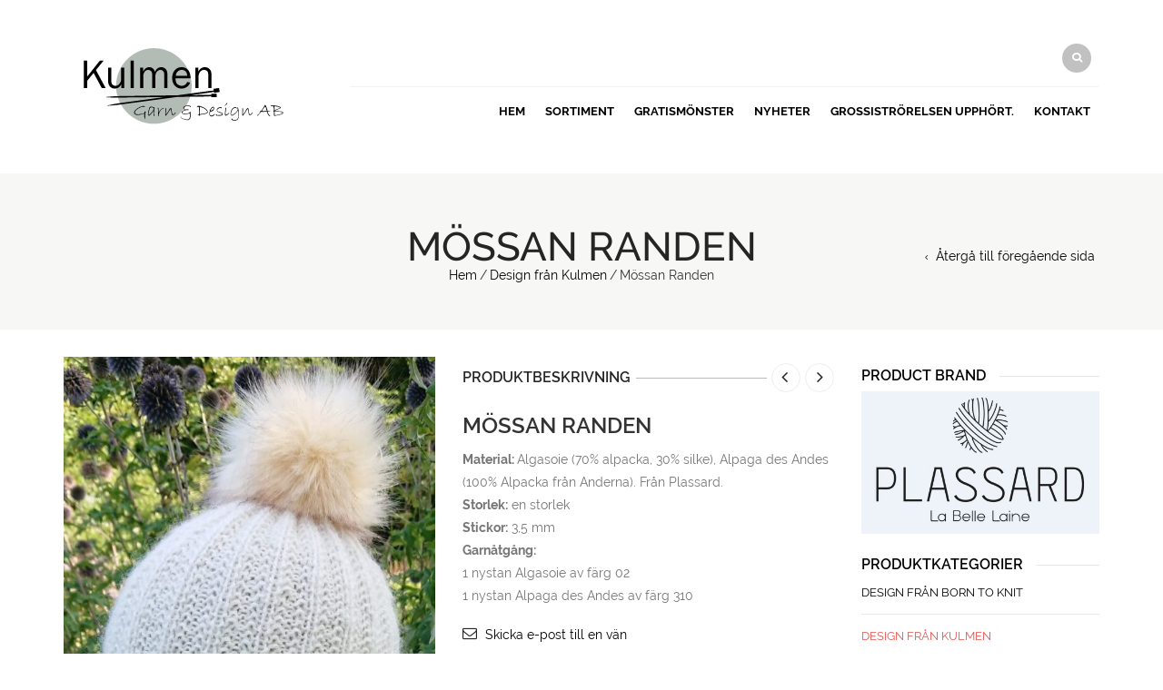

--- FILE ---
content_type: text/html; charset=UTF-8
request_url: https://kulmengarn.se/produkt/mossan-randen/
body_size: 19297
content:
<!DOCTYPE html>
<html lang="sv-SE" xmlns:og="http://opengraphprotocol.org/schema/" xmlns:fb="http://www.facebook.com/2008/fbml">
<head>
    	<meta charset="UTF-8" />

    <meta name="viewport" content="width=device-width, initial-scale=1, maximum-scale=2.0"/>
   	<meta http-equiv="X-UA-Compatible" content="IE=edge" >

	<link rel="shortcut icon" href="https://kulmengarn.se/wp-content/uploads/2019/11/algasoie-22-600x600.jpg" />
		<title>Mössan Randen &#8211; kulmengarn.se</title>
<meta name='robots' content='max-image-preview:large' />
	<style>img:is([sizes="auto" i], [sizes^="auto," i]) { contain-intrinsic-size: 3000px 1500px }</style>
	<link rel="alternate" type="application/rss+xml" title="kulmengarn.se &raquo; Webbflöde" href="https://kulmengarn.se/feed/" />
<link rel="alternate" type="application/rss+xml" title="kulmengarn.se &raquo; Kommentarsflöde" href="https://kulmengarn.se/comments/feed/" />
<meta property="og:title" content="Mössan Randen"/><meta property="og:type" content="article"/><meta property="og:description" content="Material: Algasoie (70% alpacka, 30% silke), Alpaga des Andes (100% Alpacka från Anderna). Från Plassard.
Storlek: en storlek
Stickor: 3,5 mm
Garnåtgång:
1 nystan Algasoie av färg 02
1 nystan Alpaga des Andes av färg 310"/><meta property="og:url" content="https://kulmengarn.se/produkt/mossan-randen/"/><meta property="og:site_name" content="kulmengarn.se"/><meta property="og:image" content="https://kulmengarn.se/wp-content/uploads/2021/09/Mossan-Randenred.jpg"/><script type="text/javascript">
/* <![CDATA[ */
window._wpemojiSettings = {"baseUrl":"https:\/\/s.w.org\/images\/core\/emoji\/16.0.1\/72x72\/","ext":".png","svgUrl":"https:\/\/s.w.org\/images\/core\/emoji\/16.0.1\/svg\/","svgExt":".svg","source":{"concatemoji":"https:\/\/kulmengarn.se\/wp-includes\/js\/wp-emoji-release.min.js"}};
/*! This file is auto-generated */
!function(s,n){var o,i,e;function c(e){try{var t={supportTests:e,timestamp:(new Date).valueOf()};sessionStorage.setItem(o,JSON.stringify(t))}catch(e){}}function p(e,t,n){e.clearRect(0,0,e.canvas.width,e.canvas.height),e.fillText(t,0,0);var t=new Uint32Array(e.getImageData(0,0,e.canvas.width,e.canvas.height).data),a=(e.clearRect(0,0,e.canvas.width,e.canvas.height),e.fillText(n,0,0),new Uint32Array(e.getImageData(0,0,e.canvas.width,e.canvas.height).data));return t.every(function(e,t){return e===a[t]})}function u(e,t){e.clearRect(0,0,e.canvas.width,e.canvas.height),e.fillText(t,0,0);for(var n=e.getImageData(16,16,1,1),a=0;a<n.data.length;a++)if(0!==n.data[a])return!1;return!0}function f(e,t,n,a){switch(t){case"flag":return n(e,"\ud83c\udff3\ufe0f\u200d\u26a7\ufe0f","\ud83c\udff3\ufe0f\u200b\u26a7\ufe0f")?!1:!n(e,"\ud83c\udde8\ud83c\uddf6","\ud83c\udde8\u200b\ud83c\uddf6")&&!n(e,"\ud83c\udff4\udb40\udc67\udb40\udc62\udb40\udc65\udb40\udc6e\udb40\udc67\udb40\udc7f","\ud83c\udff4\u200b\udb40\udc67\u200b\udb40\udc62\u200b\udb40\udc65\u200b\udb40\udc6e\u200b\udb40\udc67\u200b\udb40\udc7f");case"emoji":return!a(e,"\ud83e\udedf")}return!1}function g(e,t,n,a){var r="undefined"!=typeof WorkerGlobalScope&&self instanceof WorkerGlobalScope?new OffscreenCanvas(300,150):s.createElement("canvas"),o=r.getContext("2d",{willReadFrequently:!0}),i=(o.textBaseline="top",o.font="600 32px Arial",{});return e.forEach(function(e){i[e]=t(o,e,n,a)}),i}function t(e){var t=s.createElement("script");t.src=e,t.defer=!0,s.head.appendChild(t)}"undefined"!=typeof Promise&&(o="wpEmojiSettingsSupports",i=["flag","emoji"],n.supports={everything:!0,everythingExceptFlag:!0},e=new Promise(function(e){s.addEventListener("DOMContentLoaded",e,{once:!0})}),new Promise(function(t){var n=function(){try{var e=JSON.parse(sessionStorage.getItem(o));if("object"==typeof e&&"number"==typeof e.timestamp&&(new Date).valueOf()<e.timestamp+604800&&"object"==typeof e.supportTests)return e.supportTests}catch(e){}return null}();if(!n){if("undefined"!=typeof Worker&&"undefined"!=typeof OffscreenCanvas&&"undefined"!=typeof URL&&URL.createObjectURL&&"undefined"!=typeof Blob)try{var e="postMessage("+g.toString()+"("+[JSON.stringify(i),f.toString(),p.toString(),u.toString()].join(",")+"));",a=new Blob([e],{type:"text/javascript"}),r=new Worker(URL.createObjectURL(a),{name:"wpTestEmojiSupports"});return void(r.onmessage=function(e){c(n=e.data),r.terminate(),t(n)})}catch(e){}c(n=g(i,f,p,u))}t(n)}).then(function(e){for(var t in e)n.supports[t]=e[t],n.supports.everything=n.supports.everything&&n.supports[t],"flag"!==t&&(n.supports.everythingExceptFlag=n.supports.everythingExceptFlag&&n.supports[t]);n.supports.everythingExceptFlag=n.supports.everythingExceptFlag&&!n.supports.flag,n.DOMReady=!1,n.readyCallback=function(){n.DOMReady=!0}}).then(function(){return e}).then(function(){var e;n.supports.everything||(n.readyCallback(),(e=n.source||{}).concatemoji?t(e.concatemoji):e.wpemoji&&e.twemoji&&(t(e.twemoji),t(e.wpemoji)))}))}((window,document),window._wpemojiSettings);
/* ]]> */
</script>
<link rel='stylesheet' id='vc_extensions_cqbundle_adminicon-css' href='https://kulmengarn.se/wp-content/plugins/vc-extensions-bundle/css/admin_icon.css' type='text/css' media='all' />
<style id='wp-emoji-styles-inline-css' type='text/css'>

	img.wp-smiley, img.emoji {
		display: inline !important;
		border: none !important;
		box-shadow: none !important;
		height: 1em !important;
		width: 1em !important;
		margin: 0 0.07em !important;
		vertical-align: -0.1em !important;
		background: none !important;
		padding: 0 !important;
	}
</style>
<link rel='stylesheet' id='wp-block-library-css' href='https://kulmengarn.se/wp-includes/css/dist/block-library/style.min.css' type='text/css' media='all' />
<style id='classic-theme-styles-inline-css' type='text/css'>
/*! This file is auto-generated */
.wp-block-button__link{color:#fff;background-color:#32373c;border-radius:9999px;box-shadow:none;text-decoration:none;padding:calc(.667em + 2px) calc(1.333em + 2px);font-size:1.125em}.wp-block-file__button{background:#32373c;color:#fff;text-decoration:none}
</style>
<link rel='stylesheet' id='dashicons-css' href='https://kulmengarn.se/wp-includes/css/dashicons.min.css' type='text/css' media='all' />
<link rel='stylesheet' id='essgrid-blocks-editor-css-css' href='https://kulmengarn.se/wp-content/plugins/essential-grid/admin/includes/builders/gutenberg/build/index.css?ver=1749206235' type='text/css' media='all' />
<style id='global-styles-inline-css' type='text/css'>
:root{--wp--preset--aspect-ratio--square: 1;--wp--preset--aspect-ratio--4-3: 4/3;--wp--preset--aspect-ratio--3-4: 3/4;--wp--preset--aspect-ratio--3-2: 3/2;--wp--preset--aspect-ratio--2-3: 2/3;--wp--preset--aspect-ratio--16-9: 16/9;--wp--preset--aspect-ratio--9-16: 9/16;--wp--preset--color--black: #000000;--wp--preset--color--cyan-bluish-gray: #abb8c3;--wp--preset--color--white: #ffffff;--wp--preset--color--pale-pink: #f78da7;--wp--preset--color--vivid-red: #cf2e2e;--wp--preset--color--luminous-vivid-orange: #ff6900;--wp--preset--color--luminous-vivid-amber: #fcb900;--wp--preset--color--light-green-cyan: #7bdcb5;--wp--preset--color--vivid-green-cyan: #00d084;--wp--preset--color--pale-cyan-blue: #8ed1fc;--wp--preset--color--vivid-cyan-blue: #0693e3;--wp--preset--color--vivid-purple: #9b51e0;--wp--preset--gradient--vivid-cyan-blue-to-vivid-purple: linear-gradient(135deg,rgba(6,147,227,1) 0%,rgb(155,81,224) 100%);--wp--preset--gradient--light-green-cyan-to-vivid-green-cyan: linear-gradient(135deg,rgb(122,220,180) 0%,rgb(0,208,130) 100%);--wp--preset--gradient--luminous-vivid-amber-to-luminous-vivid-orange: linear-gradient(135deg,rgba(252,185,0,1) 0%,rgba(255,105,0,1) 100%);--wp--preset--gradient--luminous-vivid-orange-to-vivid-red: linear-gradient(135deg,rgba(255,105,0,1) 0%,rgb(207,46,46) 100%);--wp--preset--gradient--very-light-gray-to-cyan-bluish-gray: linear-gradient(135deg,rgb(238,238,238) 0%,rgb(169,184,195) 100%);--wp--preset--gradient--cool-to-warm-spectrum: linear-gradient(135deg,rgb(74,234,220) 0%,rgb(151,120,209) 20%,rgb(207,42,186) 40%,rgb(238,44,130) 60%,rgb(251,105,98) 80%,rgb(254,248,76) 100%);--wp--preset--gradient--blush-light-purple: linear-gradient(135deg,rgb(255,206,236) 0%,rgb(152,150,240) 100%);--wp--preset--gradient--blush-bordeaux: linear-gradient(135deg,rgb(254,205,165) 0%,rgb(254,45,45) 50%,rgb(107,0,62) 100%);--wp--preset--gradient--luminous-dusk: linear-gradient(135deg,rgb(255,203,112) 0%,rgb(199,81,192) 50%,rgb(65,88,208) 100%);--wp--preset--gradient--pale-ocean: linear-gradient(135deg,rgb(255,245,203) 0%,rgb(182,227,212) 50%,rgb(51,167,181) 100%);--wp--preset--gradient--electric-grass: linear-gradient(135deg,rgb(202,248,128) 0%,rgb(113,206,126) 100%);--wp--preset--gradient--midnight: linear-gradient(135deg,rgb(2,3,129) 0%,rgb(40,116,252) 100%);--wp--preset--font-size--small: 13px;--wp--preset--font-size--medium: 20px;--wp--preset--font-size--large: 36px;--wp--preset--font-size--x-large: 42px;--wp--preset--spacing--20: 0.44rem;--wp--preset--spacing--30: 0.67rem;--wp--preset--spacing--40: 1rem;--wp--preset--spacing--50: 1.5rem;--wp--preset--spacing--60: 2.25rem;--wp--preset--spacing--70: 3.38rem;--wp--preset--spacing--80: 5.06rem;--wp--preset--shadow--natural: 6px 6px 9px rgba(0, 0, 0, 0.2);--wp--preset--shadow--deep: 12px 12px 50px rgba(0, 0, 0, 0.4);--wp--preset--shadow--sharp: 6px 6px 0px rgba(0, 0, 0, 0.2);--wp--preset--shadow--outlined: 6px 6px 0px -3px rgba(255, 255, 255, 1), 6px 6px rgba(0, 0, 0, 1);--wp--preset--shadow--crisp: 6px 6px 0px rgba(0, 0, 0, 1);}:where(.is-layout-flex){gap: 0.5em;}:where(.is-layout-grid){gap: 0.5em;}body .is-layout-flex{display: flex;}.is-layout-flex{flex-wrap: wrap;align-items: center;}.is-layout-flex > :is(*, div){margin: 0;}body .is-layout-grid{display: grid;}.is-layout-grid > :is(*, div){margin: 0;}:where(.wp-block-columns.is-layout-flex){gap: 2em;}:where(.wp-block-columns.is-layout-grid){gap: 2em;}:where(.wp-block-post-template.is-layout-flex){gap: 1.25em;}:where(.wp-block-post-template.is-layout-grid){gap: 1.25em;}.has-black-color{color: var(--wp--preset--color--black) !important;}.has-cyan-bluish-gray-color{color: var(--wp--preset--color--cyan-bluish-gray) !important;}.has-white-color{color: var(--wp--preset--color--white) !important;}.has-pale-pink-color{color: var(--wp--preset--color--pale-pink) !important;}.has-vivid-red-color{color: var(--wp--preset--color--vivid-red) !important;}.has-luminous-vivid-orange-color{color: var(--wp--preset--color--luminous-vivid-orange) !important;}.has-luminous-vivid-amber-color{color: var(--wp--preset--color--luminous-vivid-amber) !important;}.has-light-green-cyan-color{color: var(--wp--preset--color--light-green-cyan) !important;}.has-vivid-green-cyan-color{color: var(--wp--preset--color--vivid-green-cyan) !important;}.has-pale-cyan-blue-color{color: var(--wp--preset--color--pale-cyan-blue) !important;}.has-vivid-cyan-blue-color{color: var(--wp--preset--color--vivid-cyan-blue) !important;}.has-vivid-purple-color{color: var(--wp--preset--color--vivid-purple) !important;}.has-black-background-color{background-color: var(--wp--preset--color--black) !important;}.has-cyan-bluish-gray-background-color{background-color: var(--wp--preset--color--cyan-bluish-gray) !important;}.has-white-background-color{background-color: var(--wp--preset--color--white) !important;}.has-pale-pink-background-color{background-color: var(--wp--preset--color--pale-pink) !important;}.has-vivid-red-background-color{background-color: var(--wp--preset--color--vivid-red) !important;}.has-luminous-vivid-orange-background-color{background-color: var(--wp--preset--color--luminous-vivid-orange) !important;}.has-luminous-vivid-amber-background-color{background-color: var(--wp--preset--color--luminous-vivid-amber) !important;}.has-light-green-cyan-background-color{background-color: var(--wp--preset--color--light-green-cyan) !important;}.has-vivid-green-cyan-background-color{background-color: var(--wp--preset--color--vivid-green-cyan) !important;}.has-pale-cyan-blue-background-color{background-color: var(--wp--preset--color--pale-cyan-blue) !important;}.has-vivid-cyan-blue-background-color{background-color: var(--wp--preset--color--vivid-cyan-blue) !important;}.has-vivid-purple-background-color{background-color: var(--wp--preset--color--vivid-purple) !important;}.has-black-border-color{border-color: var(--wp--preset--color--black) !important;}.has-cyan-bluish-gray-border-color{border-color: var(--wp--preset--color--cyan-bluish-gray) !important;}.has-white-border-color{border-color: var(--wp--preset--color--white) !important;}.has-pale-pink-border-color{border-color: var(--wp--preset--color--pale-pink) !important;}.has-vivid-red-border-color{border-color: var(--wp--preset--color--vivid-red) !important;}.has-luminous-vivid-orange-border-color{border-color: var(--wp--preset--color--luminous-vivid-orange) !important;}.has-luminous-vivid-amber-border-color{border-color: var(--wp--preset--color--luminous-vivid-amber) !important;}.has-light-green-cyan-border-color{border-color: var(--wp--preset--color--light-green-cyan) !important;}.has-vivid-green-cyan-border-color{border-color: var(--wp--preset--color--vivid-green-cyan) !important;}.has-pale-cyan-blue-border-color{border-color: var(--wp--preset--color--pale-cyan-blue) !important;}.has-vivid-cyan-blue-border-color{border-color: var(--wp--preset--color--vivid-cyan-blue) !important;}.has-vivid-purple-border-color{border-color: var(--wp--preset--color--vivid-purple) !important;}.has-vivid-cyan-blue-to-vivid-purple-gradient-background{background: var(--wp--preset--gradient--vivid-cyan-blue-to-vivid-purple) !important;}.has-light-green-cyan-to-vivid-green-cyan-gradient-background{background: var(--wp--preset--gradient--light-green-cyan-to-vivid-green-cyan) !important;}.has-luminous-vivid-amber-to-luminous-vivid-orange-gradient-background{background: var(--wp--preset--gradient--luminous-vivid-amber-to-luminous-vivid-orange) !important;}.has-luminous-vivid-orange-to-vivid-red-gradient-background{background: var(--wp--preset--gradient--luminous-vivid-orange-to-vivid-red) !important;}.has-very-light-gray-to-cyan-bluish-gray-gradient-background{background: var(--wp--preset--gradient--very-light-gray-to-cyan-bluish-gray) !important;}.has-cool-to-warm-spectrum-gradient-background{background: var(--wp--preset--gradient--cool-to-warm-spectrum) !important;}.has-blush-light-purple-gradient-background{background: var(--wp--preset--gradient--blush-light-purple) !important;}.has-blush-bordeaux-gradient-background{background: var(--wp--preset--gradient--blush-bordeaux) !important;}.has-luminous-dusk-gradient-background{background: var(--wp--preset--gradient--luminous-dusk) !important;}.has-pale-ocean-gradient-background{background: var(--wp--preset--gradient--pale-ocean) !important;}.has-electric-grass-gradient-background{background: var(--wp--preset--gradient--electric-grass) !important;}.has-midnight-gradient-background{background: var(--wp--preset--gradient--midnight) !important;}.has-small-font-size{font-size: var(--wp--preset--font-size--small) !important;}.has-medium-font-size{font-size: var(--wp--preset--font-size--medium) !important;}.has-large-font-size{font-size: var(--wp--preset--font-size--large) !important;}.has-x-large-font-size{font-size: var(--wp--preset--font-size--x-large) !important;}
:where(.wp-block-post-template.is-layout-flex){gap: 1.25em;}:where(.wp-block-post-template.is-layout-grid){gap: 1.25em;}
:where(.wp-block-columns.is-layout-flex){gap: 2em;}:where(.wp-block-columns.is-layout-grid){gap: 2em;}
:root :where(.wp-block-pullquote){font-size: 1.5em;line-height: 1.6;}
</style>
<link rel='stylesheet' id='contact-form-7-css' href='https://kulmengarn.se/wp-content/plugins/contact-form-7/includes/css/styles.css' type='text/css' media='all' />
<style id='woocommerce-inline-inline-css' type='text/css'>
.woocommerce form .form-row .required { visibility: visible; }
</style>
<link rel='stylesheet' id='ms-main-css' href='https://kulmengarn.se/wp-content/plugins/masterslider-installable/public/assets/css/masterslider.main.css' type='text/css' media='all' />
<link rel='stylesheet' id='ms-custom-css' href='https://kulmengarn.se/wp-content/uploads/masterslider/custom.css' type='text/css' media='all' />
<link rel='stylesheet' id='tp-fontello-css' href='https://kulmengarn.se/wp-content/plugins/essential-grid/public/assets/font/fontello/css/fontello.css?ver=3.1.9.1' type='text/css' media='all' />
<link rel='stylesheet' id='esg-plugin-settings-css' href='https://kulmengarn.se/wp-content/plugins/essential-grid/public/assets/css/settings.css?ver=3.1.9.1' type='text/css' media='all' />
<link rel='stylesheet' id='bsf-Defaults-css' href='https://kulmengarn.se/wp-content/uploads/smile_fonts/Defaults/Defaults.css' type='text/css' media='all' />
<link rel='stylesheet' id='fa-css' href='https://kulmengarn.se/wp-content/themes/woopress/css/font-awesome.min.css' type='text/css' media='all' />
<link rel='stylesheet' id='bootstrap-css' href='https://kulmengarn.se/wp-content/themes/woopress/css/bootstrap.min.css' type='text/css' media='all' />
<link rel='stylesheet' id='parent-style-css' href='https://kulmengarn.se/wp-content/themes/woopress/style.css' type='text/css' media='all' />
<link rel='stylesheet' id='parent-plugins-css' href='https://kulmengarn.se/wp-content/themes/woopress/css/plugins.css' type='text/css' media='all' />
<link rel='stylesheet' id='responsive-css' href='https://kulmengarn.se/wp-content/themes/woopress/css/responsive.css' type='text/css' media='all' />
<link rel='stylesheet' id='js_composer_front-css' href='https://kulmengarn.se/wp-content/plugins/js_composer/assets/css/js_composer.min.css' type='text/css' media='all' />
<script type="text/template" id="tmpl-variation-template">
	<div class="woocommerce-variation-description">{{{ data.variation.variation_description }}}</div>
	<div class="woocommerce-variation-price">{{{ data.variation.price_html }}}</div>
	<div class="woocommerce-variation-availability">{{{ data.variation.availability_html }}}</div>
</script>
<script type="text/template" id="tmpl-unavailable-variation-template">
	<p role="alert">Den här produkten är inte tillgänglig. Välj en annan kombination.</p>
</script>
<script type="text/javascript" src="https://kulmengarn.se/wp-includes/js/jquery/jquery.min.js" id="jquery-core-js"></script>
<script type="text/javascript" src="https://kulmengarn.se/wp-includes/js/jquery/jquery-migrate.min.js" id="jquery-migrate-js"></script>
<script type="text/javascript" src="https://kulmengarn.se/wp-content/plugins/woocommerce/assets/js/jquery-blockui/jquery.blockUI.min.js" id="wc-jquery-blockui-js" data-wp-strategy="defer"></script>
<script type="text/javascript" id="wc-add-to-cart-js-extra">
/* <![CDATA[ */
var wc_add_to_cart_params = {"ajax_url":"\/wp-admin\/admin-ajax.php","wc_ajax_url":"\/?wc-ajax=%%endpoint%%","i18n_view_cart":"Visa varukorg","cart_url":"https:\/\/kulmengarn.se\/varukorg\/","is_cart":"","cart_redirect_after_add":"no"};
/* ]]> */
</script>
<script type="text/javascript" src="https://kulmengarn.se/wp-content/plugins/woocommerce/assets/js/frontend/add-to-cart.min.js" id="wc-add-to-cart-js" data-wp-strategy="defer"></script>
<script type="text/javascript" id="wc-single-product-js-extra">
/* <![CDATA[ */
var wc_single_product_params = {"i18n_required_rating_text":"V\u00e4lj ett betyg","i18n_rating_options":["1 av 5 stj\u00e4rnor","2 av 5 stj\u00e4rnor","3 av 5 stj\u00e4rnor","4 av 5 stj\u00e4rnor","5 av 5 stj\u00e4rnor"],"i18n_product_gallery_trigger_text":"Visa bildgalleri i fullsk\u00e4rm","review_rating_required":"no","flexslider":{"rtl":false,"animation":"slide","smoothHeight":true,"directionNav":false,"controlNav":"thumbnails","slideshow":false,"animationSpeed":500,"animationLoop":false,"allowOneSlide":false},"zoom_enabled":"","zoom_options":[],"photoswipe_enabled":"","photoswipe_options":{"shareEl":false,"closeOnScroll":false,"history":false,"hideAnimationDuration":0,"showAnimationDuration":0},"flexslider_enabled":""};
/* ]]> */
</script>
<script type="text/javascript" src="https://kulmengarn.se/wp-content/plugins/woocommerce/assets/js/frontend/single-product.min.js" id="wc-single-product-js" defer="defer" data-wp-strategy="defer"></script>
<script type="text/javascript" src="https://kulmengarn.se/wp-content/plugins/woocommerce/assets/js/js-cookie/js.cookie.min.js" id="wc-js-cookie-js" defer="defer" data-wp-strategy="defer"></script>
<script type="text/javascript" id="woocommerce-js-extra">
/* <![CDATA[ */
var woocommerce_params = {"ajax_url":"\/wp-admin\/admin-ajax.php","wc_ajax_url":"\/?wc-ajax=%%endpoint%%","i18n_password_show":"Visa l\u00f6senord","i18n_password_hide":"D\u00f6lj l\u00f6senord"};
/* ]]> */
</script>
<script type="text/javascript" src="https://kulmengarn.se/wp-content/plugins/woocommerce/assets/js/frontend/woocommerce.min.js" id="woocommerce-js" defer="defer" data-wp-strategy="defer"></script>
<script type="text/javascript" src="https://kulmengarn.se/wp-content/plugins/js_composer/assets/js/vendors/woocommerce-add-to-cart.js" id="vc_woocommerce-add-to-cart-js-js"></script>
<script type="text/javascript" src="https://kulmengarn.se/wp-content/themes/woopress/js/libs/modernizr.js" id="modernizr-js"></script>
<script type="text/javascript" src="https://kulmengarn.se/wp-content/themes/woopress/js/head.min.js" id="head-js"></script>
<script type="text/javascript" src="https://kulmengarn.se/wp-includes/js/underscore.min.js" id="underscore-js"></script>
<script type="text/javascript" id="wp-util-js-extra">
/* <![CDATA[ */
var _wpUtilSettings = {"ajax":{"url":"\/wp-admin\/admin-ajax.php"}};
/* ]]> */
</script>
<script type="text/javascript" src="https://kulmengarn.se/wp-includes/js/wp-util.min.js" id="wp-util-js"></script>
<script type="text/javascript" id="etheme-preloader-js-after">
/* <![CDATA[ */
jQuery(document).ready(function() {if(jQuery(window).width() > 1200 ) {
                    jQuery("body").queryLoader2({
                        barColor: "#111",
                        backgroundColor: "#fff",
                        percentage: true,
                        barHeight: 2,
                        completeAnimation: "grow",
                        minimumTime: 500,
                        onLoadComplete: function() {
                            jQuery('body').addClass('page-loaded');
                        }
                    });
                } });
/* ]]> */
</script>
<script></script><link rel="https://api.w.org/" href="https://kulmengarn.se/wp-json/" /><link rel="alternate" title="JSON" type="application/json" href="https://kulmengarn.se/wp-json/wp/v2/product/26186" /><link rel="EditURI" type="application/rsd+xml" title="RSD" href="https://kulmengarn.se/xmlrpc.php?rsd" />
<meta name="generator" content="WordPress 6.8.3" />
<meta name="generator" content="WooCommerce 10.4.3" />
<link rel="canonical" href="https://kulmengarn.se/produkt/mossan-randen/" />
<link rel='shortlink' href='https://kulmengarn.se/?p=26186' />
<link rel="alternate" title="oEmbed (JSON)" type="application/json+oembed" href="https://kulmengarn.se/wp-json/oembed/1.0/embed?url=https%3A%2F%2Fkulmengarn.se%2Fprodukt%2Fmossan-randen%2F" />
<link rel="alternate" title="oEmbed (XML)" type="text/xml+oembed" href="https://kulmengarn.se/wp-json/oembed/1.0/embed?url=https%3A%2F%2Fkulmengarn.se%2Fprodukt%2Fmossan-randen%2F&#038;format=xml" />
<meta name="generator" content="Redux 4.5.10" /><script>var ms_grabbing_curosr='https://kulmengarn.se/wp-content/plugins/masterslider-installable/public/assets/css/common/grabbing.cur',ms_grab_curosr='https://kulmengarn.se/wp-content/plugins/masterslider-installable/public/assets/css/common/grab.cur';</script>
<meta name="generator" content="MasterSlider 3.7.8 - Responsive Touch Image Slider" />

            <style type="text/css">

            
                
  
                    // Raleway
                    @font-face {
                      font-family: 'Raleway';
                      src: url('https://kulmengarn.se/wp-content/themes/woopress/fonts/raleway/Raleway-Light.ttf') format('truetype');
                      font-weight: 300, 400, 300i, 400i, 500, 600, 700, 800 
                      font-style: normal;
                    }

                    @font-face {
                      font-family: 'Raleway';
                      src: url('https://kulmengarn.se/wp-content/themes/woopress/fonts/raleway/Raleway-LightItalic.ttf') format('truetype');
                      font-weight: 300;
                      font-style: italic;
                    }

                    @font-face {
                      font-family: 'Raleway';
                      src: url('https://kulmengarn.se/wp-content/themes/woopress/fonts/raleway/Raleway-Regular.ttf') format('truetype');
                      font-weight: 400;
                      font-style: normal;
                    }

                    @font-face {
                      font-family: 'Raleway';
                      src: url('https://kulmengarn.se/wp-content/themes/woopress/fonts/raleway/Raleway-RegularItalic.ttf') format('truetype');
                      font-weight: 400;
                      font-style: italic;
                    }

                    @font-face {
                      font-family: 'Raleway';
                      src: url('https://kulmengarn.se/wp-content/themes/woopress/fonts/raleway/Raleway-Medium.ttf') format('truetype');
                      font-weight: 500;
                      font-style: normal;
                    }

                    @font-face {
                      font-family: 'Raleway';
                      src: url('https://kulmengarn.se/wp-content/themes/woopress/fonts/raleway/Raleway-MediumItalic.ttf') format('truetype');
                      font-weight: 500;
                      font-style: italic;
                    }

                    @font-face {
                      font-family: 'Raleway';
                      src: url('https://kulmengarn.se/wp-content/themes/woopress/fonts/raleway/Raleway-SemiBold.ttf') format('truetype');
                      font-weight: 600;
                      font-style: normal;
                    }

                    @font-face {
                      font-family: 'Raleway';
                      src: url('https://kulmengarn.se/wp-content/themes/woopress/fonts/raleway/Raleway-Bold.ttf') format('truetype');
                      font-weight: 700;
                      font-style: normal;
                    }

                    @font-face {
                      font-family: 'Raleway';
                      src: url('https://kulmengarn.se/wp-content/themes/woopress/fonts/raleway/Raleway-ExtraBold.ttf') format('truetype');
                      font-weight: 800;
                      font-style: normal;
                    }

                    // Satisfy 
  
                    @font-face {
                      font-family: 'Satisfy';
                      src: url('https://kulmengarn.se/wp-content/themes/woopress/fonts/raleway/Satisfy-Regular.ttf') format('truetype');
                      font-weight: 400;
                      font-style: normal;
                    }

                
                
                    @media (min-width:1200px) {
                        .container {
                            width: 1170px;
                        }

                        .boxed .st-container {
                            width: calc(1170px + 30px);
                        }
                    }

                
                                    .label-icon.sale-label {
                        width: 67px;
                        height: 67px;
                    }
                    .label-icon.sale-label { background-image: url(https://kulmengarn.se/wp-content/themes/woopress/images/label-sale.png); }
                
                                    .label-icon.new-label {
                        width: 67px;
                        height: 67px;
                    }
                    .label-icon.new-label { background-image: url(https://kulmengarn.se/wp-content/themes/woopress/images/label-new.png); }

                
                                                                                                    
            
                a:hover,a:focus,a.active,p.active,em.active,li.active,strong.active,span.active,span.active a,h1.active,h2.active,h3.active,h4.active,h5.active,h6.active,h1.active a,h2.active a,h3.active a,h4.active a,h5.active a,h6.active a,.color-main,ins,.product-information .out-of-stock,.languages-area .widget_currency_sel_widget ul.wcml_currency_switcher li:hover,.menu > li > a:hover,.header-wrapper .header .navbar .menu-main-container .menu > li > a:hover,.fixed-header .menu > li > a:hover,.fixed-header-area.color-light .menu > li > a:hover,.fixed-header-area.color-dark .menu > li > a:hover,.fullscreen-menu .menu > li > a:hover, .fullscreen-menu .menu > li .inside > a:hover,.menu .nav-sublist-dropdown ul > li.menu-item-has-children:hover:after,.title-banner .small-h,.header-vertical-enable .page-wrapper .header-type-vertical .header-search a .fa-search,.header-vertical-enable .page-wrapper .header-type-vertical2 .header-search a .fa-search.header-type-7 .menu-wrapper .menu >li >a:hover,.header-type-10 .menu-wrapper .navbar-collapse .menu-main-container .menu >li > a:hover,.big-coast,.big-coast:hover,.big-coast:focus,.reset-filter,.carousel-area li.active a,.carousel-area li a:hover,.filter-wrap .view-switcher .switchToGrid:hover,.filter-wrap .view-switcher .switchToList:hover,.products-page-cats a,.read-more:hover,.et-twitter-slider .et-tweet a,.product_list_widget .small-coast .amount,.default-link,.default-colored,.twitter-list li a,.copyright-1 .textwidget .active,.breadcrumbs li a,.comment-reply-link,.later-product-list .small-coast,.product-categories.with-accordion ul.children li a:hover,.product-categories >li >ul.children li.current-cat >a,.product-categories >li >ul.children > li.current-cat >a+span,.product_meta >span span,.product_meta a,.product-navigation .next-product .hide-info span.price,.product-navigation .prev-product .hide-info span.price,table.variations .reset_variations,.products-tabs .tab-title.opened,.categories-mask span,.product-category:hover .categories-mask span.more,.project-navigation .next-project .hide-info span,.project-navigation .prev-project .hide-info span,.caption .zmedium-h a,.ship-title,.mailto-company,.blog-post .zmedium-h a,.post-default .zmedium-h a,.before-checkout-form .showlogin,.before-checkout-form .showcoupon,.cta-block .active,.list li:before,.pricing-table ul li.row-price,.pricing-table.style3 ul li.row-price,.pricing-table.style3 ul li.row-price sub,.tabs.accordion .tab-title:hover,.tabs.accordion .tab-title:focus,.left-titles a:hover,.tab-title-left:hover,.team-member .member-details h5,.plus:after,.minus:after,.header-type-12 .header-search a:hover,.et-mobile-menu li > ul > li a:active,.mobile-nav-heading a:hover,.mobile-nav ul.wcml_currency_switcher li:hover,.mobile-nav #lang_sel_list a:hover,.mobile-nav .menu-social-icons li.active a,.mobile-nav .links li a:hover,.et-mobile-menu li a:hover,.et-mobile-menu li .open-child:hover,.et-mobile-menu.line-items li.active a,.register-link .register-popup .popup-terms a,.register-link .login-popup .popup-terms a,.login-link .register-popup .popup-terms a,.login-link .login-popup .popup-terms a,.product-categories >li >ul.children li >a:hover,.product-categories >li >ul.children li.current-cat >a,.product-categories >li.current-cat,.product-categories >li.current-cat a,.product-categories >li.current-cat span,.product-categories >li span:hover,.product-categories.categories-accordion ul.children li a:hover,.portfolio-descr .posted-in,.menu .nav-sublist-dropdown ul li a:hover,.show-quickly:hover,.vc_tta-style-classic .vc_tta-tabs-container li.vc_tta-tab.vc_active span,.menu >li.current-menu-item >a,.menu >li.current_page_ancestor >a,.widget_nav_menu .menu-shortcodes-container .menu > li.current-menu-item > a,.widget_nav_menu .menu-shortcodes-container .menu > li.current-menu-item > a:hover,.header-wrapper .header .navbar .menu-main-container .menu > li.current-menu-item > a,.header-wrapper .header .menu-wrapper .menu-main-container .menu > li.current-menu-item > a,.header-wrapper .header .menu-wrapper .menu-main-container .menu > li > a:hover,.fixed-header .menu > li.current-menu-item > a,.fixed-header-area.color-dark .menu > li.current-menu-item > a,.fixed-header-area.color-light .menu > li.current-menu-item > a,.languages-area .lang_sel_list_horizontal a:hover,.menu .nav-sublist-dropdown ul > li.current-menu-item >a,.menu .menu-full-width .nav-sublist-dropdown > * > ul > li.current-menu-item > a,.product-information .out-stock-wrapper .out-stock .wr-c,.menu .menu-full-width .nav-sublist-dropdown ul >li.menu-item-has-children .nav-sublist ul li a:hover,.header-wrapper .etheme_widget_search a:hover,.header-wrapper .etheme_widget_search li a:hover,.header-type-2.slider-overlap .header .menu > li > a:hover,.page-heading .breadcrumbs,.bc-type-3 a:hover,.bc-type-4 a:hover,.bc-type-5 a:hover,.bc-type-6 a:hover,.back-history:hover:before,.testimonial-info .testimonial-author .url a,.product-image-wrapper.hover-effect-mask .hover-mask .mask-content .product-title a:hover,.header-type-10 .menu-wrapper .languages li a:hover,.header-type-10 .menu-wrapper .currency li a:hover,.widget_nav_menu li.current-menu-item a:before,.header-type-3.slider-overlap .header .menu > li > a:hover,.et-tooltip >div a:hover, .et-tooltip >div .price,.black-white-category .product-category .categories-mask span.more,.etheme_widget_brands li a strong,.main-footer-1 .blog-post-list .media-heading a:hover,.category-1 .widget_nav_menu li .sub-menu a:hover,.sidebar-widget .tagcloud a:hover,.church-hover .icon_list_icon:hover i,.tabs .tab-title:hover,footer .address-company a.white-text,.blog-post-list .media-heading a:hover,.footer-top-2 .product_list_widget li .media-heading a:hover,.tagcloud a:hover,.product_list_widget .media-heading a:hover,.menu .menu-full-width .nav-sublist-dropdown ul > li.menu-item-has-children .nav-sublist ul li.current-menu-item a,.header-vertical-enable .page-wrapper .header-type-vertical .header-search a .fa-search,.header-vertical-enable .page-wrapper .header-type-vertical2 .header-search a .fa-search,.main-footer-1 .container .hidden-tooltip i:hover,.date-event .number,.list-unstyled a:hover,.back-history:hover, .back-history:focus,.portfolio-descr a,.products-tabs .wpb_tabs_nav li.ui-state-active a,.date-event .number,.fullscreen-menu .menu > li .inside.over > .item-link,.product-remove .remove_from_wishlist              { color: #e5534c; }

                .header-vertical-enable .shopping-container a:hover,.header-vertical-enable .header-search a:hover,.header-vertical-enable .container .menu >li >a:hover,.products-tabs .tab-title.opened:hover,.header-vertical-enable .container .menu >li.current-menu-item >a,.header-vertical-enable .page-wrapper .container .menu .nav-sublist-dropdown ul >li.menu-item-has-children .nav-sublist ul li a:hover,.header-vertical-enable .page-wrapper .container .menu .menu-full-width .nav-sublist-dropdown ul >li >a:hover,.header-vertical-enable .page-wrapper .container .menu .nav-sublist-dropdown ul >li.menu-item-has-children .nav-sublist ul >li.current-menu-item >a,.header-vertical-enable .page-wrapper .container .menu .nav-sublist-dropdown ul >li.menu-item-has-children .nav-sublist ul li a:hover,.slid-btn.active:hover    { color: #e5534c!important; }

                hr.active,.btn.filled.active,.widget_product_search button:hover,.header-type-9 .top-bar,.shopping-container .btn.border-grey:hover,.bottom-btn .btn.btn-black:hover,#searchModal .large-h:after,#searchModal .btn-black,.details-tools .btn-black:hover,.product-information .cart button[type=submit]:hover,.all-fontAwesome .fa-hover a:hover,.all-fontAwesome .fa-hover a:hover span,.header-type-12 .shopping-container,.portfolio-filters li .btn.active,.progress-bar > div,.wp-picture .zoom >i,.swiper-slide .zoom >i,.portfolio-image .zoom >i,.thumbnails-x .zoom >i,.teaser_grid_container .post-thumb .zoom >i,.teaser-box h3:after,.mc4wp-form input[type=submit],.ui-slider .ui-slider-handle,.et-tooltip:hover,.btn-active,.rev_slider_wrapper .type-label-2,.menu-social-icons.larger li a:hover, .menu-social-icons.larger li a:focus,.ui-slider .ui-slider-handle:hover,.category-1 .widget_product_categories .widget-title,.category-1 .widget_product_categories .widgettitle,.category-1 .widget_nav_menu .widget-title,.menu-social-icons.larger.white li a:hover,.type-label-2,.btn.filled:hover, .btn.filled:focus,.widget_shopping_cart .bottom-btn a:hover,.horizontal-break-alt:after,.price_slider_wrapper .price_slider_amount button:hover,.btn.btn-black:hover,.etheme_widget_search .button:hover,input[type=submit]:hover,.project-navigation .prev-project a:hover,.project-navigation .next-project a:hover,.button:hover,.mfp-close:hover,.mfp-close:focus,.tabs.accordion .tab-title:before,#searchModal .btn-black:hover,.toggle-block.bordered .toggle-element > a:before,.place-order .button:hover,.cart-bag .ico-sum,.cart-bag .ico-sum:after,input[type=submit]:focus,.button:focus,#order_review .place-order .button,.slider-active-button:hover,.slider-active-button.filled                 { background-color: #e5534c; }

                .active-hover .top-icon:hover .aio-icon,.active-hover .left-icon:hover .aio-icon,.project-navigation .next-project:hover,.project-navigation .prev-project:hover,.active-hover-icon .aio-icon:hover       { background-color: #e5534c!important; }

                .cart-bag svg,
                .header-type-2.slider-overlap .header .cart-bag svg,
                .header .tbs span .tbs-label { fill: #e5534c; }

                .btn.filled.active,.btn.filled.active.medium,.bottom-btn .btn.btn-black:hover,.details-tools .btn-black:hover,a.list-group-item.active,a.list-group-item.active:hover,a.list-group-item.active:focus,.shopping-container .btn.border-grey:hover,.btn-active,.category-1 .widget_product_categories,.category-1 .widget_nav_menu,.main-footer-1 .blog-post-list li .date-event,.sidebar-widget .tagcloud a:hover,.dotted-menu-link a:hover,.header-type-3.slider-overlap .header .menu > li.dotted-menu-link > a:hover,.header-vertical-enable .page-wrapper .header-type-vertical .container .menu > li.dotted-menu-link > a,.btn.filled:hover, .btn.filled:focus,.btn.btn-black:hover,.etheme_widget_search .button:hover,.project-navigation .prev-project a:hover,.project-navigation .next-project a:hover,.button:hover,.project-navigation .next-project:hover a,.project-navigation .prev-project:hover a,.tagcloud a:hover,.slid-btn.active:hover,.date-event .number,.cart-bag .ico-sum:before,.tp-caption .slider-active-button.btn:hover,.tp-caption .slider-active-button.btn.filled             { border-color: #e5534c; }

                              { color: #e5534c; }

                              { color: rgb(199,53,46); }

                                 { background-color: rgb(199,53,46); }

                .woocommerce.widget_price_filter .ui-slider .ui-slider-range,
                .woocommerce-page .widget_price_filter .ui-slider .ui-slider-range{
                  background: rgba(229,83,76,0.35);
                }

                
                html {}
                
                
                
                                                
                
                
                
                                                                                                

                .bc-type-1, .bc-type-2, .bc-type-3, .bc-type-4, .bc-type-5, .bc-type-6, .bc-type-7, .bc-type-8 {background: #f7f7f6;  padding-top: 60px;padding-bottom: 50px;}                .main-footer {  }
                .footer-top-2, .footer-top-1, .footer-top-3 {  }
                .copyright-1 .container .row-copyrights, .copyright-2 .container .row-copyrights, .copyright-3 .container .row-copyrights, .copyright .container .row-copyrights {  }
                .header-wrapper {  }
                .fixed-header, .fixed-header-area {  }
                header.header .menu-wrapper {  }
                div[class*="header-type-"] .top-bar,div[class*="header-type-"].slider-overlap .top-bar,div[class*="header-type-"].slider-overlap .top-bar > .container,div[class*="header-type-"] .top-bar > .container {  }
                 
                 body.bordered .body-border-left,
                 body.bordered .body-border-top,
                 body.bordered .body-border-right,
                 body.bordered .body-border-bottom {
                                     }
                                  
                 
                                                                                                                                                                                                                                                                      /*hide woocommerce product sort menu */
.woocommerce-ordering {
    display: none;
}				            </style>
                        <script type="text/javascript">
                var ajaxFilterEnabled   = 0;
                var successfullyAdded   = 'har lagts till i din varukorg';
                var errorAdded          = 'Du kan inte lägga till denna produkt i din varukorg';
                var view_mode_default   = 'grid_list';
                var first_category_item = '0';
                var first_tab           = '0';
                var catsAccordion       = false;
                                        catsAccordion = true;
                                                            var checkoutUrl = 'https://kulmengarn.se/kassan/';
                        var contBtn = 'Fortsätt handla';
                        var checkBtn = 'Till kassan';
                                    

            </script>
        	<noscript><style>.woocommerce-product-gallery{ opacity: 1 !important; }</style></noscript>
	<meta name="generator" content="Powered by WPBakery Page Builder - drag and drop page builder for WordPress."/>
<meta name="generator" content="Powered by Slider Revolution 6.7.34 - responsive, Mobile-Friendly Slider Plugin for WordPress with comfortable drag and drop interface." />
<link rel="icon" href="https://kulmengarn.se/wp-content/uploads/2019/11/cropped-algasoie-31-600x600-32x32.jpg" sizes="32x32" />
<link rel="icon" href="https://kulmengarn.se/wp-content/uploads/2019/11/cropped-algasoie-31-600x600-192x192.jpg" sizes="192x192" />
<link rel="apple-touch-icon" href="https://kulmengarn.se/wp-content/uploads/2019/11/cropped-algasoie-31-600x600-180x180.jpg" />
<meta name="msapplication-TileImage" content="https://kulmengarn.se/wp-content/uploads/2019/11/cropped-algasoie-31-600x600-270x270.jpg" />
<script>function setREVStartSize(e){
			//window.requestAnimationFrame(function() {
				window.RSIW = window.RSIW===undefined ? window.innerWidth : window.RSIW;
				window.RSIH = window.RSIH===undefined ? window.innerHeight : window.RSIH;
				try {
					var pw = document.getElementById(e.c).parentNode.offsetWidth,
						newh;
					pw = pw===0 || isNaN(pw) || (e.l=="fullwidth" || e.layout=="fullwidth") ? window.RSIW : pw;
					e.tabw = e.tabw===undefined ? 0 : parseInt(e.tabw);
					e.thumbw = e.thumbw===undefined ? 0 : parseInt(e.thumbw);
					e.tabh = e.tabh===undefined ? 0 : parseInt(e.tabh);
					e.thumbh = e.thumbh===undefined ? 0 : parseInt(e.thumbh);
					e.tabhide = e.tabhide===undefined ? 0 : parseInt(e.tabhide);
					e.thumbhide = e.thumbhide===undefined ? 0 : parseInt(e.thumbhide);
					e.mh = e.mh===undefined || e.mh=="" || e.mh==="auto" ? 0 : parseInt(e.mh,0);
					if(e.layout==="fullscreen" || e.l==="fullscreen")
						newh = Math.max(e.mh,window.RSIH);
					else{
						e.gw = Array.isArray(e.gw) ? e.gw : [e.gw];
						for (var i in e.rl) if (e.gw[i]===undefined || e.gw[i]===0) e.gw[i] = e.gw[i-1];
						e.gh = e.el===undefined || e.el==="" || (Array.isArray(e.el) && e.el.length==0)? e.gh : e.el;
						e.gh = Array.isArray(e.gh) ? e.gh : [e.gh];
						for (var i in e.rl) if (e.gh[i]===undefined || e.gh[i]===0) e.gh[i] = e.gh[i-1];
											
						var nl = new Array(e.rl.length),
							ix = 0,
							sl;
						e.tabw = e.tabhide>=pw ? 0 : e.tabw;
						e.thumbw = e.thumbhide>=pw ? 0 : e.thumbw;
						e.tabh = e.tabhide>=pw ? 0 : e.tabh;
						e.thumbh = e.thumbhide>=pw ? 0 : e.thumbh;
						for (var i in e.rl) nl[i] = e.rl[i]<window.RSIW ? 0 : e.rl[i];
						sl = nl[0];
						for (var i in nl) if (sl>nl[i] && nl[i]>0) { sl = nl[i]; ix=i;}
						var m = pw>(e.gw[ix]+e.tabw+e.thumbw) ? 1 : (pw-(e.tabw+e.thumbw)) / (e.gw[ix]);
						newh =  (e.gh[ix] * m) + (e.tabh + e.thumbh);
					}
					var el = document.getElementById(e.c);
					if (el!==null && el) el.style.height = newh+"px";
					el = document.getElementById(e.c+"_wrapper");
					if (el!==null && el) {
						el.style.height = newh+"px";
						el.style.display = "block";
					}
				} catch(e){
					console.log("Failure at Presize of Slider:" + e)
				}
			//});
		  };</script>
<noscript><style> .wpb_animate_when_almost_visible { opacity: 1; }</style></noscript></head>

<body class="wp-singular product-template-default single single-product postid-26186 wp-theme-woopress theme-woopress _masterslider _msp_version_3.7.8 woocommerce woocommerce-page woocommerce-no-js fixNav-enabled  top-cart-disabled  banner-mask- wide js-preloader breadcrumbs-type-3 wpb-js-composer js-comp-ver-8.4.1 vc_responsive">



<div id="st-container" class="st-container">
	<nav class="st-menu mobile-menu-block">
		<div class="nav-wrapper">
			<div class="st-menu-content">
				<div class="mobile-nav">
					<div class="close-mobile-nav close-block mobile-nav-heading"><i class="fa fa-bars"></i> Navigation</div>

					<div class="menu-main-container"><ul id="menu-main" class="menu"><li id="menu-item-20751" class="menu-item menu-item-type-post_type menu-item-object-page menu-item-home menu-item-20751 item-level-0 "><a href="https://kulmengarn.se/">Hem</a></li>
<li id="menu-item-20752" class="menu-item menu-item-type-post_type menu-item-object-page current_page_parent menu-item-20752 item-level-0 "><a href="https://kulmengarn.se/sortiment/">Sortiment</a></li>
<li id="menu-item-25884" class="menu-item menu-item-type-post_type menu-item-object-page menu-item-25884 item-level-0 "><a href="https://kulmengarn.se/gratismonster/">GRATISMÖNSTER</a></li>
<li id="menu-item-20710" class="menu-item menu-item-type-post_type menu-item-object-page menu-item-20710 item-level-0 "><a href="https://kulmengarn.se/nyheter/">Nyheter</a></li>
<li id="menu-item-25887" class="menu-item menu-item-type-post_type menu-item-object-page menu-item-25887 item-level-0 "><a href="https://kulmengarn.se/aterforsaljare/">Grossiströrelsen upphört.</a></li>
<li id="menu-item-25886" class="menu-item menu-item-type-post_type menu-item-object-page menu-item-25886 item-level-0 "><a href="https://kulmengarn.se/kontakt/">Kontakt</a></li>
</ul></div>
					
					
									</div>
			</div>
		</div>

	</nav>

	<div class="st-pusher" style="background-color:#fff;">
	<div class="st-content">
	<div class="st-content-inner">
	<div class="page-wrapper fixNav-enabled">

		
		
			<div class="fixed-header-area fixed-header-type-11 color-dark">
				<div class="fixed-header">
					<div class="container">

						<div id="st-trigger-effects" class="column">
							<button data-effect="mobile-menu-block" class="menu-icon"></button>
						</div>

						<div class="header-logo">
							                    <a href="https://kulmengarn.se">
                <img src="https://kulmengarn.se/wp-content/uploads/2015/06/Ny-logga-Kulmen-e1480973754381.jpg"  alt="Webbplatsens logotyp" title="" description=""/>
            </a>
        						</div>

						<div class="collapse navbar-collapse">

							<div class="menu-main-container"><ul id="menu-main-1" class="menu"><li class="menu-item menu-item-type-post_type menu-item-object-page menu-item-home menu-item-20751 item-level-0 menu-dropdown"><a href="https://kulmengarn.se/" class="item-link ">Hem</a></li>
<li class="menu-item menu-item-type-post_type menu-item-object-page current_page_parent menu-item-20752 item-level-0 menu-dropdown"><a href="https://kulmengarn.se/sortiment/" class="item-link ">Sortiment</a></li>
<li class="menu-item menu-item-type-post_type menu-item-object-page menu-item-25884 item-level-0 menu-dropdown"><a href="https://kulmengarn.se/gratismonster/" class="item-link ">GRATISMÖNSTER</a></li>
<li class="menu-item menu-item-type-post_type menu-item-object-page menu-item-20710 item-level-0 menu-dropdown"><a href="https://kulmengarn.se/nyheter/" class="item-link ">Nyheter</a></li>
<li class="menu-item menu-item-type-post_type menu-item-object-page menu-item-25887 item-level-0 menu-dropdown"><a href="https://kulmengarn.se/aterforsaljare/" class="item-link ">Grossiströrelsen upphört.</a></li>
<li class="menu-item menu-item-type-post_type menu-item-object-page menu-item-25886 item-level-0 menu-dropdown"><a href="https://kulmengarn.se/kontakt/" class="item-link ">Kontakt</a></li>
</ul></div>
						</div><!-- /.navbar-collapse -->

						<div class="navbar-header navbar-right">
							<div class="navbar-right">
					            
																	            <div class="header-search ">
                                    <div class="et-search-trigger">
                        <a class="popup-with-form" href="#searchModal"><i class="fa fa-search"></i> <span>Sök</span></a>
                    </div>
                            </div>
        								
							</div>
						</div>

					</div>
				</div>
			</div>
		
<div class="header-wrapper header-type-11  color-dark">
	<header class="header main-header">
		<div class="container">
			<div class="navbar" role="navigation">
				<div class="container-fluid">
					<div id="st-trigger-effects" class="column">
						<button data-effect="mobile-menu-block" class="menu-icon"></button>
					</div>
					<div class="header-logo">
						                    <a href="https://kulmengarn.se">
                <img src="https://kulmengarn.se/wp-content/uploads/2016/04/logo.png"  alt="Webbplatsens logotyp" title="" description=""/>
            </a>
        					</div>

					<div class="clearfix visible-md visible-sm visible-xs"></div>


					<div class="navbar-header navbar-right">
						<div class="navbar-right">


				            
															            <div class="header-search ">
                                    <div class="et-search-trigger">
                        <a class="popup-with-form" href="#searchModal"><i class="fa fa-search"></i> <span>Sök</span></a>
                    </div>
                            </div>
        							
						</div>

					
						
						<div class="collapse navbar-collapse">
							<div class="menu-main-container"><ul id="menu-main-2" class="menu"><li class="menu-item menu-item-type-post_type menu-item-object-page menu-item-home menu-item-20751 item-level-0 menu-dropdown"><a href="https://kulmengarn.se/" class="item-link ">Hem</a></li>
<li class="menu-item menu-item-type-post_type menu-item-object-page current_page_parent menu-item-20752 item-level-0 menu-dropdown"><a href="https://kulmengarn.se/sortiment/" class="item-link ">Sortiment</a></li>
<li class="menu-item menu-item-type-post_type menu-item-object-page menu-item-25884 item-level-0 menu-dropdown"><a href="https://kulmengarn.se/gratismonster/" class="item-link ">GRATISMÖNSTER</a></li>
<li class="menu-item menu-item-type-post_type menu-item-object-page menu-item-20710 item-level-0 menu-dropdown"><a href="https://kulmengarn.se/nyheter/" class="item-link ">Nyheter</a></li>
<li class="menu-item menu-item-type-post_type menu-item-object-page menu-item-25887 item-level-0 menu-dropdown"><a href="https://kulmengarn.se/aterforsaljare/" class="item-link ">Grossiströrelsen upphört.</a></li>
<li class="menu-item menu-item-type-post_type menu-item-object-page menu-item-25886 item-level-0 menu-dropdown"><a href="https://kulmengarn.se/kontakt/" class="item-link ">Kontakt</a></li>
</ul></div>						</div>

					</div>
				</div><!-- /.container-fluid -->
			</div>
		</div>
	</header>
</div>
<div class="page-heading bc-type-3">
	<div class="container">
		<div class="row">
			<div class="col-md-12 a-center">

																	<h1 class="title">
                                                    Mössan Randen                                            </h1>
				
				
					
					
					
						
																			
						
																			
					
						
																			
						
																			
					
						
																			
						
						
					
					
					<nav class="woocommerce-breadcrumb" aria-label="Breadcrumb"><a href="https://kulmengarn.se">Hem</a><span class="delimeter">/</span><a href="https://kulmengarn.se/produkt-kategori/beskrivningar-fran-kulmen-garn-design/">Design från Kulmen</a><span class="delimeter">/</span>Mössan Randen</nav>
				
				<a class="back-history" href="javascript: history.go(-1)">Återgå till föregående sida</a>			</div>
		</div>
	</div>
</div>




<div id="product-26186" class="container">
	<div class="page-content sidebar-position-right sidebar-mobile-top">
        
			
			
<div class="woocommerce-notices-wrapper"></div>
<div id="product-26186" class="product type-product post-26186 status-publish first instock product_cat-beskrivningar-fran-kulmen-garn-design has-post-thumbnail taxable shipping-taxable product-type-simple">

    <div class="row">
        <div class="col-md-9 product-content">
            <div class="row">
                                 <div class="col-lg-6 col-md-6 col-sm-12 product-images">
                    <div class="images woocommerce-product-gallery woocommerce-product-gallery woocommerce-product-gallery--with-images woocommerce-product-gallery--columns-4 images full-width-gallery" data-columns="4">

	
            <div class="woocommerce-product-gallery__wrapper product-images-slider owl-carousel owl-theme main-images images-popups-gallery zoom-enabled">
            		            	<div>
		                <a href="https://kulmengarn.se/wp-content/uploads/2021/09/Mossan-Randenred.jpg" itemprop="image" class="product-main-image product-image" data-o_href="https://kulmengarn.se/wp-content/uploads/2021/09/Mossan-Randenred.jpg" data-o_srcset="https://kulmengarn.se/wp-content/uploads/2021/09/Mossan-Randenred-555x694.jpg 555w, https://kulmengarn.se/wp-content/uploads/2021/09/Mossan-Randenred-240x300.jpg 240w, https://kulmengarn.se/wp-content/uploads/2021/09/Mossan-Randenred-450x562.jpg 450w, https://kulmengarn.se/wp-content/uploads/2021/09/Mossan-Randenred.jpg 669w" data-thumbnail-src="https://kulmengarn.se/wp-content/uploads/2021/09/Mossan-Randenred-555x694.jpg" data-thumb-src="https://kulmengarn.se/wp-content/uploads/2021/09/Mossan-Randenred-150x150.jpg" data-o_src="https://kulmengarn.se/wp-content/uploads/2021/09/Mossan-Randenred-555x694.jpg" title="Mössan Randenred"><img width="555" height="694" src="https://kulmengarn.se/wp-content/uploads/2021/09/Mossan-Randenred-555x694.jpg" class="attachment-woocommerce_single size-woocommerce_single wp-post-image" alt="" title="Mössan Randenred" data-caption="" decoding="async" fetchpriority="high" srcset="https://kulmengarn.se/wp-content/uploads/2021/09/Mossan-Randenred-555x694.jpg 555w, https://kulmengarn.se/wp-content/uploads/2021/09/Mossan-Randenred-240x300.jpg 240w, https://kulmengarn.se/wp-content/uploads/2021/09/Mossan-Randenred-450x562.jpg 450w, https://kulmengarn.se/wp-content/uploads/2021/09/Mossan-Randenred.jpg 669w" sizes="(max-width: 555px) 100vw, 555px" /></a>		                		                	<a
		                		href="https://kulmengarn.se/wp-content/uploads/2021/09/Mossan-Randenred.jpg"
		                		class="product-lightbox-btn"
		                		data-rel="gallery"
		                	>lightbox</a>
		                	            	</div>
            	                				

				            </div>

            <script type="text/javascript">
	            	            	jQuery(window).on('load',function(){
	            		jQuery(document).ready(function(){
		            		jQuery('.main-images').owlCarousel({
						        items:1,
						        nav: true,
                                pagination: false,
                                dots: false,
						        navText: ["",""],
						        lazyLoad: true,
						        rewindNav: false,
						        autoHeight:true,
						        responsive: {
						        	1600: {
						        		items: 1
						        	}
						        }
						    });
														    jQuery('.main-images').on('changed.owl.carousel', function(e) {
								    var owlMain = jQuery(".main-images").data('owl.carousel');
						            var owlThumbs = jQuery(".product-thumbnails");
						            jQuery('.active-thumbnail').removeClass('active-thumbnail');
						            jQuery(".product-thumbnails").find('.owl-item').eq(e.item.index).find("a").addClass('active-thumbnail');
						           	jQuery(".product-thumbnails").trigger("to.owl.carousel", [e.item.index, 300, true]);
								}).on('load.owl.lazy', function(){
									jQuery(this).addClass('loading');
								}).on('loaded.owl.lazy', function(){
									jQuery(this).removeClass('loading');
								});
														jQuery('.main-images').trigger('refresh.owl.carousel');
		            	});
	            	});
			    									jQuery(document).ready(function () {
						if(jQuery(window).width() > 768){
															jQuery('.main-images').on('initialize.owl.carousel initialized.owl.carousel loaded.owl.lazy',function(){
				            		jQuery('.main-images .owl-item.active .product-image').swinxyzoom({mode:'window', controls: false, size: '100%', dock: { position: 'right' } }); // dock window slippy lens
				            	});
													}
						});
									jQuery('.main-images a').click(function(e){
					e.preventDefault();
				});
            </script>

				
</div>
                </div><!-- Product images/ END -->

                
                <div class="col-lg-6 col-md-6 col-sm-12 product-information ">
                    <div class="product-information-inner ">
                        <div class="fixed-content">
                            <div class="product-navigation clearfix">
                                <h4 class="meta-title"><span>Produktbeskrivning</span></h4>
                                        <div class="product-arrows pull-right">
                        <div class="prev-product" onclick="window.location='https://kulmengarn.se/produkt/mossan-pricken/'">
                    <div class="hide-info">
                        <a href="https://kulmengarn.se/produkt/mossan-pricken/">
                            <img width="90" height="90" src="https://kulmengarn.se/wp-content/uploads/2021/09/Mossan-Prickenredspegel-100x100.jpg" class="attachment-90x90 size-90x90 wp-post-image" alt="" decoding="async" srcset="https://kulmengarn.se/wp-content/uploads/2021/09/Mossan-Prickenredspegel-100x100.jpg 100w, https://kulmengarn.se/wp-content/uploads/2021/09/Mossan-Prickenredspegel-150x150.jpg 150w" sizes="(max-width: 90px) 100vw, 90px" />                        </a>
                        <div>
                    		<span>Mössan Pricken</span>
                        	<span class="price"></span>                        </div>
                    </div>
                </div>
            
                            <div class="next-product" onclick="window.location='https://kulmengarn.se/produkt/mossan-flatan/'">
                    <div class="hide-info">
                        <a href="https://kulmengarn.se/produkt/mossan-flatan/">
                            <img width="90" height="90" src="https://kulmengarn.se/wp-content/uploads/2021/09/Mossan-Flatanred-100x100.jpg" class="attachment-90x90 size-90x90 wp-post-image" alt="" decoding="async" loading="lazy" srcset="https://kulmengarn.se/wp-content/uploads/2021/09/Mossan-Flatanred-100x100.jpg 100w, https://kulmengarn.se/wp-content/uploads/2021/09/Mossan-Flatanred-150x150.jpg 150w" sizes="auto, (max-width: 90px) 100vw, 90px" />                        </a>
                        <div>
                    		<span>Mössan Flätan</span>
                        	<span class="price"></span>                        </div>
                    </div>
                </div>
                    </div>
                                    </div>

                            <h3 itemprop="name" class="product_title entry-title">Mössan Randen</h3><p class="price"></p>
<div class="woocommerce-product-details__short-description">
	<p><strong>Material: </strong>Algasoie (70% alpacka, 30% silke), Alpaga des Andes (100% Alpacka från Anderna). Från Plassard.<br />
<strong>Storlek:</strong> en storlek<br />
<strong>Stickor:</strong> 3,5 mm<br />
<strong>Garnåtgång:<br />
</strong>1 nystan Algasoie av färg 02<br />
1 nystan Alpaga des Andes av färg 310</p>
</div>
<a href="mailto:enteryour@addresshere.com?subject=M%C3%B6ssan%20Randen&amp;body=Check%20this%20out:%20https://kulmengarn.se/produkt/mossan-randen/" target="_blank" class="email-link">Skicka e-post till en vän</a><div class="product_meta">

	
	
	<span class="posted_in">Kategori: <a href="https://kulmengarn.se/produkt-kategori/beskrivningar-fran-kulmen-garn-design/" rel="tag">Design från Kulmen</a></span>
	
	
</div>

                            
	        <ul class="menu-social-icons ">
	    
	                <li>
	                    <a href="https://twitter.com/share?url=https://kulmengarn.se/produkt/mossan-randen/&text=M%C3%B6ssan%20Randen" class="title-toolip" title="Twitter" target="_blank">
	                        <i class="ico-twitter"></i>
	                        <svg width="2rem" height="2rem" xmlns="http://www.w3.org/2000/svg" class="circle">
	                                <circle cx="1rem" cy="1rem" r="1rem" fill="rgba(255,255,255,0)" stroke="#000000"></circle>
	                        </svg>
	                    </a>
	                </li>
	        
	                <li>
	                    <a href="http://www.facebook.com/sharer.php?u=https://kulmengarn.se/produkt/mossan-randen/" class="title-toolip" title="Facebook" target="_blank">
	                        <i class="ico-facebook"></i>
	                        <svg width="2rem" height="2rem" xmlns="http://www.w3.org/2000/svg" class="circle">
	                                <circle cx="1rem" cy="1rem" r="1rem" fill="rgba(255,255,255,0)" stroke="#000000"></circle>
	                        </svg>
	                    </a>
	                </li>
	        
	                <li>
	                    <a href="http://pinterest.com/pin/create/button/?url=https://kulmengarn.se/produkt/mossan-randen/&amp;media=https://kulmengarn.se/wp-content/uploads/2021/09/Mossan-Randenred-120x150.jpg&amp;description=M%C3%B6ssan%20Randen" class="title-toolip" title="Pinterest" target="_blank">
	                        <i class="ico-pinterest"></i>
	                        <svg width="2rem" height="2rem" xmlns="http://www.w3.org/2000/svg" class="circle">
	                                <circle cx="1rem" cy="1rem" r="1rem" fill="rgba(255,255,255,0)" stroke="#000000"></circle>
	                        </svg>
	                    </a>
	                </li>
	        
	                <li>
	                    <a href="mailto:enteryour@addresshere.com?subject=M%C3%B6ssan%20Randen&amp;body=Check%20this%20out:%20https://kulmengarn.se/produkt/mossan-randen/" class="title-toolip" title="Mail to friend" target="_blank">
	                        <i class="ico-envelope"></i>
	                        <svg width="2rem" height="2rem" xmlns="http://www.w3.org/2000/svg" class="circle">
	                                <circle cx="1rem" cy="1rem" r="1rem" fill="rgba(255,255,255,0)" stroke="#000000"></circle>
	                        </svg>
	                    </a>
	                </li>
	        
	        </ul>
	                            </div>
                    </div>
                                     </div><!-- Product information/ END -->

                            </div>

            
        </div> <!-- CONTENT/ END -->

                    <div class="col-md-3 single-product-sidebar sidebar-right">
                                                                        			<div class="sidebar-widget product-brands">
				<h4 class="widget-title"><span>Product brand</span></h4>
	        		                	<a href="https://kulmengarn.se/brand/plassard/">
				        					                						                    		<img src="https://kulmengarn.se/wp-content/uploads/2021/08/La-belle-Laine-liten-jpg.jpg" title="Plassard" alt="Plassard" class="brand-image" />
				                    					                
	                	</a>
	                				</div>
        	                                                    
                
                <div id="woocommerce_product_categories-4" class="sidebar-widget woocommerce widget_product_categories"><h4 class="widget-title"><span>Produktkategorier</span></h4><ul class="product-categories"><li class="cat-item cat-item-82"><a href="https://kulmengarn.se/produkt-kategori/born-to-knit/">Design från Born to Knit</a></li>
<li class="cat-item cat-item-41 current-cat"><a href="https://kulmengarn.se/produkt-kategori/beskrivningar-fran-kulmen-garn-design/">Design från Kulmen</a></li>
<li class="cat-item cat-item-77"><a href="https://kulmengarn.se/produkt-kategori/design-fran-nysta/">Design från Nysta</a></li>
<li class="cat-item cat-item-20 cat-parent"><a href="https://kulmengarn.se/produkt-kategori/kataloger/">Design från Plassard</a><ul class='children'>
<li class="cat-item cat-item-37"><a href="https://kulmengarn.se/produkt-kategori/kataloger/katalog-124/">Katalog 124</a></li>
<li class="cat-item cat-item-36"><a href="https://kulmengarn.se/produkt-kategori/kataloger/katalog-125/">Katalog 125</a></li>
<li class="cat-item cat-item-35"><a href="https://kulmengarn.se/produkt-kategori/kataloger/katalog-126/">Katalog 126</a></li>
<li class="cat-item cat-item-34"><a href="https://kulmengarn.se/produkt-kategori/kataloger/katalog-127/">Katalog 127</a></li>
<li class="cat-item cat-item-44"><a href="https://kulmengarn.se/produkt-kategori/kataloger/katalog-128-kataloger/">Katalog 128</a></li>
<li class="cat-item cat-item-47"><a href="https://kulmengarn.se/produkt-kategori/kataloger/katalog-129/">Katalog 129</a></li>
<li class="cat-item cat-item-48"><a href="https://kulmengarn.se/produkt-kategori/kataloger/katalog-130/">Katalog 130</a></li>
<li class="cat-item cat-item-67"><a href="https://kulmengarn.se/produkt-kategori/kataloger/katalog-132/">Katalog 132</a></li>
<li class="cat-item cat-item-74"><a href="https://kulmengarn.se/produkt-kategori/kataloger/katalog-133/">Katalog 133</a></li>
<li class="cat-item cat-item-79"><a href="https://kulmengarn.se/produkt-kategori/kataloger/katalog-138/">Katalog 138</a></li>
<li class="cat-item cat-item-85"><a href="https://kulmengarn.se/produkt-kategori/kataloger/katalog-140/">Katalog 140</a></li>
<li class="cat-item cat-item-83"><a href="https://kulmengarn.se/produkt-kategori/kataloger/katalog-141/">Katalog 141</a></li>
<li class="cat-item cat-item-81"><a href="https://kulmengarn.se/produkt-kategori/kataloger/katalog-142/">Katalog 142</a></li>
<li class="cat-item cat-item-86"><a href="https://kulmengarn.se/produkt-kategori/kataloger/katalog-143/">Katalog 143</a></li>
<li class="cat-item cat-item-87"><a href="https://kulmengarn.se/produkt-kategori/kataloger/katalog-145/">Katalog 145</a></li>
<li class="cat-item cat-item-89"><a href="https://kulmengarn.se/produkt-kategori/kataloger/katalog-148/">Katalog 148</a></li>
<li class="cat-item cat-item-93"><a href="https://kulmengarn.se/produkt-kategori/kataloger/katalog-150/">Katalog 150</a></li>
<li class="cat-item cat-item-103"><a href="https://kulmengarn.se/produkt-kategori/kataloger/katalog-151/">Katalog 151</a></li>
<li class="cat-item cat-item-109"><a href="https://kulmengarn.se/produkt-kategori/kataloger/katalog-154/">Katalog 154</a></li>
<li class="cat-item cat-item-116"><a href="https://kulmengarn.se/produkt-kategori/kataloger/katalog-156/">Katalog 156</a></li>
<li class="cat-item cat-item-102"><a href="https://kulmengarn.se/produkt-kategori/kataloger/katalog-159/">Katalog 159</a></li>
<li class="cat-item cat-item-104"><a href="https://kulmengarn.se/produkt-kategori/kataloger/katalog-160/">Katalog 160</a></li>
<li class="cat-item cat-item-110"><a href="https://kulmengarn.se/produkt-kategori/kataloger/katalog-161/">Katalog 161</a></li>
<li class="cat-item cat-item-129"><a href="https://kulmengarn.se/produkt-kategori/kataloger/katalog-162/">Katalog 162</a></li>
<li class="cat-item cat-item-113"><a href="https://kulmengarn.se/produkt-kategori/kataloger/katalog-163/">Katalog 163</a></li>
<li class="cat-item cat-item-105"><a href="https://kulmengarn.se/produkt-kategori/kataloger/katalog-164/">Katalog 164</a></li>
<li class="cat-item cat-item-106"><a href="https://kulmengarn.se/produkt-kategori/kataloger/katalog-166/">Katalog 166</a></li>
<li class="cat-item cat-item-107"><a href="https://kulmengarn.se/produkt-kategori/kataloger/katalog-167/">Katalog 167</a></li>
<li class="cat-item cat-item-108"><a href="https://kulmengarn.se/produkt-kategori/kataloger/katalog-168/">Katalog 168</a></li>
<li class="cat-item cat-item-111"><a href="https://kulmengarn.se/produkt-kategori/kataloger/katalog-169/">Katalog 169</a></li>
<li class="cat-item cat-item-112"><a href="https://kulmengarn.se/produkt-kategori/kataloger/katalog-170/">Katalog 170</a></li>
<li class="cat-item cat-item-114"><a href="https://kulmengarn.se/produkt-kategori/kataloger/katalog-171/">Katalog 171</a></li>
<li class="cat-item cat-item-115"><a href="https://kulmengarn.se/produkt-kategori/kataloger/katalog-172/">Katalog 172</a></li>
<li class="cat-item cat-item-125"><a href="https://kulmengarn.se/produkt-kategori/kataloger/katalog-173/">Katalog 173</a></li>
<li class="cat-item cat-item-126"><a href="https://kulmengarn.se/produkt-kategori/kataloger/katalog-174/">Katalog 174</a></li>
<li class="cat-item cat-item-127"><a href="https://kulmengarn.se/produkt-kategori/kataloger/katalog-175/">Katalog 175</a></li>
<li class="cat-item cat-item-128"><a href="https://kulmengarn.se/produkt-kategori/kataloger/katalog-176/">Katalog 176</a></li>
<li class="cat-item cat-item-130"><a href="https://kulmengarn.se/produkt-kategori/kataloger/katalog-177/">Katalog 177</a></li>
<li class="cat-item cat-item-131"><a href="https://kulmengarn.se/produkt-kategori/kataloger/katalog-178/">Katalog 178</a></li>
</ul>
</li>
<li class="cat-item cat-item-84 cat-parent"><a href="https://kulmengarn.se/produkt-kategori/knit-the-cat/">Design från Schoppel</a><ul class='children'>
<li class="cat-item cat-item-124"><a href="https://kulmengarn.se/produkt-kategori/knit-the-cat/knit-the-cat-aldre/">Knit the Cat "äldre"</a></li>
<li class="cat-item cat-item-117"><a href="https://kulmengarn.se/produkt-kategori/knit-the-cat/knit-the-cat-08/">Knit the Cat 08</a></li>
<li class="cat-item cat-item-118"><a href="https://kulmengarn.se/produkt-kategori/knit-the-cat/knit-the-cat-09/">Knit the Cat 09</a></li>
<li class="cat-item cat-item-119"><a href="https://kulmengarn.se/produkt-kategori/knit-the-cat/knit-the-cat-10/">Knit the Cat 10</a></li>
<li class="cat-item cat-item-120"><a href="https://kulmengarn.se/produkt-kategori/knit-the-cat/knit-the-cat-11/">Knit the Cat 11</a></li>
<li class="cat-item cat-item-121"><a href="https://kulmengarn.se/produkt-kategori/knit-the-cat/knit-the-cat-12/">Knit the Cat 12</a></li>
<li class="cat-item cat-item-122"><a href="https://kulmengarn.se/produkt-kategori/knit-the-cat/knit-the-cat-13/">Knit the Cat 13</a></li>
</ul>
</li>
<li class="cat-item cat-item-90"><a href="https://kulmengarn.se/produkt-kategori/design-fran-thekla/">Design från Thekla</a></li>
<li class="cat-item cat-item-12"><a href="https://kulmengarn.se/produkt-kategori/plassard/">Plassard - Garn</a></li>
<li class="cat-item cat-item-65"><a href="https://kulmengarn.se/produkt-kategori/schoppel/">Schoppel-Garn</a></li>
</ul></div><!-- //sidebar-widget -->                                </div>
            </div>

            <div class="carousel-area  slider-3235"><h2 class="title"><span>Relaterade produkter</span></h2><div class="owl-carousel productCarousel"><div class="slide-item product-slide -slide">

<div class="product wishlist-disabled ">
		<div class="content-product">
						<div class="product-image-wrapper hover-effect-slider">
				<a class="product-content-image" href="https://kulmengarn.se/produkt/algasoie-uni/" data-images="">
															<img data-src="https://kulmengarn.se/wp-content/uploads/2019/11/algasoie-23-600x600-1-450x450.jpg" class="owl-lazy" alt="algasoie-23-600x600 (1)" title="Algasoie uni" data-srcset="https://kulmengarn.se/wp-content/uploads/2019/11/algasoie-23-600x600-1-450x450.jpg 450w, https://kulmengarn.se/wp-content/uploads/2019/11/algasoie-23-600x600-1-150x150.jpg 150w, https://kulmengarn.se/wp-content/uploads/2019/11/algasoie-23-600x600-1-300x300.jpg 300w, https://kulmengarn.se/wp-content/uploads/2019/11/algasoie-23-600x600-1-555x555.jpg 555w, https://kulmengarn.se/wp-content/uploads/2019/11/algasoie-23-600x600-1-100x100.jpg 100w, https://kulmengarn.se/wp-content/uploads/2019/11/algasoie-23-600x600-1.jpg 600w" sizes="(max-width: 450px) 100vw, 450px" height="450" width="450" />                    				</a>
				        			<footer class="footer-product">
        				        				        					<span class="show-quickly" data-prodid="24168">Snabbtitt</span>
        				        			</footer>
                		</div>

				<div class="text-center product-details">
    		    			<div class="products-page-cats">
    				<a href="https://kulmengarn.se/produkt-kategori/plassard/" rel="tag">Plassard - Garn</a>    			</div>
    		
    		    			<div class="product-title">
    				<a href="https://kulmengarn.se/produkt/algasoie-uni/">Algasoie uni</a>
    			</div>
    		
			<div class="product-excerpt">
				<strong>Material:</strong> 70% Alpacka  30% Silke
<strong>Stickor:</strong> 3,5
<strong>Stickfasthet:</strong> 21 maskor och 36 varv
<strong>Längd/vikt:</strong> 210 m / 25 gr
<strong>Garnåtgång för tröja storlek 38-40:</strong> 6 nystan
Handtvätt

&nbsp;			</div>


			

					</div>
			</div>
</div>
</div><!-- slide-item --><div class="slide-item product-slide -slide">

<div class="product wishlist-disabled ">
		<div class="content-product">
						<div class="product-image-wrapper hover-effect-slider">
				<a class="product-content-image" href="https://kulmengarn.se/produkt/alpaga-des-andes-fargad/" data-images="">
															<img data-src="https://kulmengarn.se/wp-content/uploads/2018/03/alpaga-229-450x450.jpg" class="owl-lazy" alt="alpaga-229" title="Alpaga des Andes, färgad" data-srcset="https://kulmengarn.se/wp-content/uploads/2018/03/alpaga-229-450x450.jpg 450w, https://kulmengarn.se/wp-content/uploads/2018/03/alpaga-229-300x300.jpg 300w, https://kulmengarn.se/wp-content/uploads/2018/03/alpaga-229-150x150.jpg 150w, https://kulmengarn.se/wp-content/uploads/2018/03/alpaga-229-768x768.jpg 768w, https://kulmengarn.se/wp-content/uploads/2018/03/alpaga-229-555x555.jpg 555w, https://kulmengarn.se/wp-content/uploads/2018/03/alpaga-229-100x100.jpg 100w, https://kulmengarn.se/wp-content/uploads/2018/03/alpaga-229.jpg 1024w" sizes="(max-width: 450px) 100vw, 450px" height="450" width="450" />                    				</a>
				        			<footer class="footer-product">
        				        				        					<span class="show-quickly" data-prodid="23258">Snabbtitt</span>
        				        			</footer>
                		</div>

				<div class="text-center product-details">
    		    			<div class="products-page-cats">
    				<a href="https://kulmengarn.se/produkt-kategori/plassard/" rel="tag">Plassard - Garn</a>    			</div>
    		
    		    			<div class="product-title">
    				<a href="https://kulmengarn.se/produkt/alpaga-des-andes-fargad/">Alpaga des Andes, färgad</a>
    			</div>
    		
			<div class="product-excerpt">
				<strong>Material:</strong> 100% Alpacka från Anderna
<strong>Stickor:</strong> nr 3
<strong>Stickfasthet</strong>: 28 maskor och 32 varv = 10 x 10 cm
<strong>Längd/vikt:</strong> 180 m/ 50 gr
<strong>Garnåtgång för tröja storlek 38-40:</strong> 7-8 nystan
<strong>Handtvätt</strong>			</div>


			

					</div>
			</div>
</div>
</div><!-- slide-item --><div class="slide-item product-slide -slide">

<div class="product last wishlist-disabled ">
		<div class="content-product">
						<div class="product-image-wrapper hover-effect-slider">
				<a class="product-content-image" href="https://kulmengarn.se/produkt/alpaga-des-andes-mix-natur-fargad/" data-images="">
															<img data-src="https://kulmengarn.se/wp-content/uploads/2021/03/alpaga-848-450x450.jpg" class="owl-lazy" alt="alpaga-848" title="Alpaga des Andes, Mix Natur/färgad" data-srcset="https://kulmengarn.se/wp-content/uploads/2021/03/alpaga-848-450x450.jpg 450w, https://kulmengarn.se/wp-content/uploads/2021/03/alpaga-848-300x300.jpg 300w, https://kulmengarn.se/wp-content/uploads/2021/03/alpaga-848-150x150.jpg 150w, https://kulmengarn.se/wp-content/uploads/2021/03/alpaga-848-768x768.jpg 768w, https://kulmengarn.se/wp-content/uploads/2021/03/alpaga-848-555x555.jpg 555w, https://kulmengarn.se/wp-content/uploads/2021/03/alpaga-848-100x100.jpg 100w, https://kulmengarn.se/wp-content/uploads/2021/03/alpaga-848.jpg 1024w" sizes="(max-width: 450px) 100vw, 450px" height="450" width="450" />                    				</a>
				        			<footer class="footer-product">
        				        				        					<span class="show-quickly" data-prodid="25544">Snabbtitt</span>
        				        			</footer>
                		</div>

				<div class="text-center product-details">
    		    			<div class="products-page-cats">
    				<a href="https://kulmengarn.se/produkt-kategori/plassard/" rel="tag">Plassard - Garn</a>    			</div>
    		
    		    			<div class="product-title">
    				<a href="https://kulmengarn.se/produkt/alpaga-des-andes-mix-natur-fargad/">Alpaga des Andes, Mix Natur/färgad</a>
    			</div>
    		
			<div class="product-excerpt">
				<strong>Material:</strong> 100% Alpacka från Anderna, Peru
<strong>Stickor:</strong> nr 3
<strong>Stickfasthet</strong>: 28 maskor och 32 varv = 10 x 10 cm
<strong>Längd/vikt:</strong> 180 m/ 50 gr
<strong>Garnåtgång för tröja storlek 38-40:</strong> 7-8 nystan
<strong>Handtvätt</strong>			</div>


			

					</div>
			</div>
</div>
</div><!-- slide-item --><div class="slide-item product-slide -slide">

<div class="product first wishlist-disabled ">
		<div class="content-product">
						<div class="product-image-wrapper hover-effect-slider">
				<a class="product-content-image" href="https://kulmengarn.se/produkt/alpaga-des-andes-2/" data-images="">
															<img data-src="https://kulmengarn.se/wp-content/uploads/2017/01/alpaga-011-e1433084772978-450x450.jpg" class="owl-lazy" alt="alpaga-011-e1433084772978" title="Alpaga des Andes, naturfärg" data-srcset="https://kulmengarn.se/wp-content/uploads/2017/01/alpaga-011-e1433084772978-450x450.jpg 450w, https://kulmengarn.se/wp-content/uploads/2017/01/alpaga-011-e1433084772978-150x150.jpg 150w, https://kulmengarn.se/wp-content/uploads/2017/01/alpaga-011-e1433084772978-300x300.jpg 300w, https://kulmengarn.se/wp-content/uploads/2017/01/alpaga-011-e1433084772978-555x555.jpg 555w, https://kulmengarn.se/wp-content/uploads/2017/01/alpaga-011-e1433084772978-100x100.jpg 100w, https://kulmengarn.se/wp-content/uploads/2017/01/alpaga-011-e1433084772978.jpg 600w" sizes="(max-width: 450px) 100vw, 450px" height="450" width="450" />                    				</a>
				        			<footer class="footer-product">
        				        				        					<span class="show-quickly" data-prodid="22105">Snabbtitt</span>
        				        			</footer>
                		</div>

				<div class="text-center product-details">
    		    			<div class="products-page-cats">
    				<a href="https://kulmengarn.se/produkt-kategori/plassard/" rel="tag">Plassard - Garn</a>    			</div>
    		
    		    			<div class="product-title">
    				<a href="https://kulmengarn.se/produkt/alpaga-des-andes-2/">Alpaga des Andes, naturfärg</a>
    			</div>
    		
			<div class="product-excerpt">
				<strong>Material:</strong> 100% Alpacka från Anderna, Peru
<strong>Stickor:</strong> nr 3
<strong>Stickfasthet</strong>: 28 maskor och 32 varv = 10 x 10 cm
<strong>Längd/vikt:</strong> 180 m/ 50 gr
<strong>Garnåtgång för tröja storlek 38-40:</strong> 7-8 nystan
<strong>Handtvätt</strong>			</div>


			

					</div>
			</div>
</div>
</div><!-- slide-item --></div><!-- products-slider --></div><!-- slider-container -->

                <script type="text/javascript">
                    jQuery(".slider-3235 .productCarousel").owlCarousel({
                        items:4,
                        lazyLoad : true,
                        nav: true,
                        navText:["",""],
                        rewind: false,
                        pagination: false,
                        dots: false,
                        responsive: {0:{items:1}, 479:{items:2}, 619:{items:2}, 768:{items:4},  1200:{items:4}, 1600:{items:4}}
                    }).on('load.owl.lazy', function(){
                        jQuery(this).removeClass('loaded');
                    }).on('loaded.owl.lazy', function(){
                        jQuery(this).addClass('loaded');
                    });

                </script>
            

    <meta itemprop="url" content="https://kulmengarn.se/produkt/mossan-randen/" />

</div><!-- #product-26186 -->

	
		    
    		</div>
</div>

    
    				
	
			
			
				<div class="copyright copyright-1 text-color-default" style="background-color:transparent">
			<div class="container">
				<div class="row-copyrights">
					<div class="pull-left">
						 
							<div id="text-3" class="sidebar-widget footer-sidebar-widget widget_text">			<div class="textwidget"><p style="font-size: 14px; margin: 5px 0;">generated by <span class="active"><i class="fa fa-heart" style="color: #f15;"></i><a href="https://www.it2u.se/">it2u </a></span>. All right reserved</p></div>
		</div><!-- //footer-sidebar-widget -->	
											</div>
					<div class="clearfix visible-xs"></div>
					<div class="copyright-payment pull-right">
																								</div>
				</div>
			</div>
		</div>
	        

	</div> <!-- page wrapper -->
	</div> <!-- st-content-inner -->
	</div>
	</div>
	            <div id="searchModal" class="mfp-hide modal-type-1 zoom-anim-dialog" role="search">
                <div class="modal-dialog text-center">
                    <h3 class="large-h">Sökmotor</h3>
                    <small class="mini-text">Använd detta formulär för att hitta saker du behöver på denna webbplats</small>

                    

	<form action="https://kulmengarn.se/" class="hide-input searchform" method="get">
		<div class="form-horizontal modal-form">
			<div class="form-group has-border">
				<div class="col-xs-10">
					<input type="text" placeholder="Söka efter..." value="" class="form-control" name="s" />
					<input type="hidden" name="post_type" value="product" />
				</div>
			</div>
			<div class="form-group form-button">
				<button type="submit" class="btn medium-btn btn-black">Sök</button>
			</div>
		</div>
	</form>


                </div>
            </div>
        	</div> <!-- st-container -->

		
			<div id="back-top" class="back-top  bounceOut">
			<a href="#top">
				<span></span>
			</a>
		</div>
	

	
		<script>
			window.RS_MODULES = window.RS_MODULES || {};
			window.RS_MODULES.modules = window.RS_MODULES.modules || {};
			window.RS_MODULES.waiting = window.RS_MODULES.waiting || [];
			window.RS_MODULES.defered = true;
			window.RS_MODULES.moduleWaiting = window.RS_MODULES.moduleWaiting || {};
			window.RS_MODULES.type = 'compiled';
		</script>
		<script type="speculationrules">
{"prefetch":[{"source":"document","where":{"and":[{"href_matches":"\/*"},{"not":{"href_matches":["\/wp-*.php","\/wp-admin\/*","\/wp-content\/uploads\/*","\/wp-content\/*","\/wp-content\/plugins\/*","\/wp-content\/themes\/woopress\/*","\/*\\?(.+)"]}},{"not":{"selector_matches":"a[rel~=\"nofollow\"]"}},{"not":{"selector_matches":".no-prefetch, .no-prefetch a"}}]},"eagerness":"conservative"}]}
</script>
<script>var ajaxRevslider;function rsCustomAjaxContentLoadingFunction(){ajaxRevslider=function(obj){var content='',data={action:'revslider_ajax_call_front',client_action:'get_slider_html',token:'7f0bd1a7f1',type:obj.type,id:obj.id,aspectratio:obj.aspectratio};jQuery.ajax({type:'post',url:'https://kulmengarn.se/wp-admin/admin-ajax.php',dataType:'json',data:data,async:false,success:function(ret,textStatus,XMLHttpRequest){if(ret.success==true)content=ret.data;},error:function(e){console.log(e);}});return content;};var ajaxRemoveRevslider=function(obj){return jQuery(obj.selector+' .rev_slider').revkill();};if(jQuery.fn.tpessential!==undefined)if(typeof(jQuery.fn.tpessential.defaults)!=='undefined')jQuery.fn.tpessential.defaults.ajaxTypes.push({type:'revslider',func:ajaxRevslider,killfunc:ajaxRemoveRevslider,openAnimationSpeed:0.3});}var rsCustomAjaxContent_Once=false;if(document.readyState==="loading")document.addEventListener('readystatechange',function(){if((document.readyState==="interactive"||document.readyState==="complete")&&!rsCustomAjaxContent_Once){rsCustomAjaxContent_Once=true;rsCustomAjaxContentLoadingFunction();}});else{rsCustomAjaxContent_Once=true;rsCustomAjaxContentLoadingFunction();}</script><script type="application/ld+json">{"@context":"https://schema.org/","@type":"BreadcrumbList","itemListElement":[{"@type":"ListItem","position":1,"item":{"name":"Hem","@id":"https://kulmengarn.se"}},{"@type":"ListItem","position":2,"item":{"name":"Design fr\u00e5n Kulmen","@id":"https://kulmengarn.se/produkt-kategori/beskrivningar-fran-kulmen-garn-design/"}},{"@type":"ListItem","position":3,"item":{"name":"M\u00f6ssan Randen","@id":"https://kulmengarn.se/produkt/mossan-randen/"}}]}</script>	<script type='text/javascript'>
		(function () {
			var c = document.body.className;
			c = c.replace(/woocommerce-no-js/, 'woocommerce-js');
			document.body.className = c;
		})();
	</script>
	<link rel='stylesheet' id='wc-blocks-style-css' href='https://kulmengarn.se/wp-content/plugins/woocommerce/assets/client/blocks/wc-blocks.css' type='text/css' media='all' />
<link rel='stylesheet' id='redux-custom-fonts-css' href='//kulmengarn.se/wp-content/uploads/redux/custom-fonts/fonts.css' type='text/css' media='all' />
<link rel='stylesheet' id='rs-plugin-settings-css' href='//kulmengarn.se/wp-content/plugins/revslider/sr6/assets/css/rs6.css?ver=6.7.34' type='text/css' media='all' />
<style id='rs-plugin-settings-inline-css' type='text/css'>
.tp-caption a{color:#ff7302;text-shadow:none;-webkit-transition:all 0.2s ease-out;-moz-transition:all 0.2s ease-out;-o-transition:all 0.2s ease-out;-ms-transition:all 0.2s ease-out}.tp-caption a:hover{color:#ffa902}.tp-caprion h5{font-size:13px}.tp-caption a{color:#ff7302;text-shadow:none;-webkit-transition:all 0.2s ease-out;-moz-transition:all 0.2s ease-out;-o-transition:all 0.2s ease-out;-ms-transition:all 0.2s ease-out}.tp-caption a:hover{color:#ffa902}.tp-caption a{color:#ff7302;text-shadow:none;-webkit-transition:all 0.2s ease-out;-moz-transition:all 0.2s ease-out;-o-transition:all 0.2s ease-out;-ms-transition:all 0.2s ease-out}.tp-caption a:hover{color:#ffa902}.tp-caption a{color:#ff7302;text-shadow:none;-webkit-transition:all 0.2s ease-out;-moz-transition:all 0.2s ease-out;-o-transition:all 0.2s ease-out;-ms-transition:all 0.2s ease-out}.tp-caption a:hover{color:#ffa902}.tp-caption a{color:#ff7302;text-shadow:none;-webkit-transition:all 0.2s ease-out;-moz-transition:all 0.2s ease-out;-o-transition:all 0.2s ease-out;-ms-transition:all 0.2s ease-out}.tp-caption a:hover{color:#ffa902}
</style>
<script type="text/javascript" src="https://kulmengarn.se/wp-includes/js/dist/hooks.min.js" id="wp-hooks-js"></script>
<script type="text/javascript" src="https://kulmengarn.se/wp-includes/js/dist/i18n.min.js" id="wp-i18n-js"></script>
<script type="text/javascript" id="wp-i18n-js-after">
/* <![CDATA[ */
wp.i18n.setLocaleData( { 'text direction\u0004ltr': [ 'ltr' ] } );
/* ]]> */
</script>
<script type="text/javascript" src="https://kulmengarn.se/wp-content/plugins/contact-form-7/includes/swv/js/index.js" id="swv-js"></script>
<script type="text/javascript" id="contact-form-7-js-translations">
/* <![CDATA[ */
( function( domain, translations ) {
	var localeData = translations.locale_data[ domain ] || translations.locale_data.messages;
	localeData[""].domain = domain;
	wp.i18n.setLocaleData( localeData, domain );
} )( "contact-form-7", {"translation-revision-date":"2025-08-26 21:48:02+0000","generator":"GlotPress\/4.0.1","domain":"messages","locale_data":{"messages":{"":{"domain":"messages","plural-forms":"nplurals=2; plural=n != 1;","lang":"sv_SE"},"This contact form is placed in the wrong place.":["Detta kontaktformul\u00e4r \u00e4r placerat p\u00e5 fel st\u00e4lle."],"Error:":["Fel:"]}},"comment":{"reference":"includes\/js\/index.js"}} );
/* ]]> */
</script>
<script type="text/javascript" id="contact-form-7-js-before">
/* <![CDATA[ */
var wpcf7 = {
    "api": {
        "root": "https:\/\/kulmengarn.se\/wp-json\/",
        "namespace": "contact-form-7\/v1"
    }
};
/* ]]> */
</script>
<script type="text/javascript" src="https://kulmengarn.se/wp-content/plugins/contact-form-7/includes/js/index.js" id="contact-form-7-js"></script>
<script type="text/javascript" src="//kulmengarn.se/wp-content/plugins/revslider/sr6/assets/js/rbtools.min.js?ver=6.7.29" defer async id="tp-tools-js"></script>
<script type="text/javascript" src="//kulmengarn.se/wp-content/plugins/revslider/sr6/assets/js/rs6.min.js?ver=6.7.34" defer async id="revmin-js"></script>
<script type="text/javascript" src="https://kulmengarn.se/wp-content/plugins/woocommerce/assets/js/sourcebuster/sourcebuster.min.js" id="sourcebuster-js-js"></script>
<script type="text/javascript" id="wc-order-attribution-js-extra">
/* <![CDATA[ */
var wc_order_attribution = {"params":{"lifetime":1.0000000000000000818030539140313095458623138256371021270751953125e-5,"session":30,"base64":false,"ajaxurl":"https:\/\/kulmengarn.se\/wp-admin\/admin-ajax.php","prefix":"wc_order_attribution_","allowTracking":true},"fields":{"source_type":"current.typ","referrer":"current_add.rf","utm_campaign":"current.cmp","utm_source":"current.src","utm_medium":"current.mdm","utm_content":"current.cnt","utm_id":"current.id","utm_term":"current.trm","utm_source_platform":"current.plt","utm_creative_format":"current.fmt","utm_marketing_tactic":"current.tct","session_entry":"current_add.ep","session_start_time":"current_add.fd","session_pages":"session.pgs","session_count":"udata.vst","user_agent":"udata.uag"}};
/* ]]> */
</script>
<script type="text/javascript" src="https://kulmengarn.se/wp-content/plugins/woocommerce/assets/js/frontend/order-attribution.min.js" id="wc-order-attribution-js"></script>
<script type="text/javascript" src="https://kulmengarn.se/wp-content/themes/woopress/js/libs/zoom.js" id="et-zoom-js"></script>
<script type="text/javascript" src="https://kulmengarn.se/wp-content/themes/woopress/js/plugins.min.js" id="plugins-js"></script>
<script type="text/javascript" src="https://kulmengarn.se/wp-includes/js/hoverIntent.min.js" id="hoverIntent-js"></script>
<script type="text/javascript" id="wc-add-to-cart-variation-js-extra">
/* <![CDATA[ */
var wc_add_to_cart_variation_params = {"wc_ajax_url":"\/?wc-ajax=%%endpoint%%","i18n_no_matching_variations_text":"Inga produkter motsvarade ditt val. V\u00e4lj en annan kombination.","i18n_make_a_selection_text":"V\u00e4lj produktalternativ innan du l\u00e4gger denna produkt i din varukorg.","i18n_unavailable_text":"Den h\u00e4r produkten \u00e4r inte tillg\u00e4nglig. V\u00e4lj en annan kombination.","i18n_reset_alert_text":"Ditt val har \u00e5terst\u00e4llts. V\u00e4lj produktalternativ innan du l\u00e4gger denna produkt i din varukorg."};
/* ]]> */
</script>
<script type="text/javascript" src="https://kulmengarn.se/wp-content/plugins/woocommerce/assets/js/frontend/add-to-cart-variation.min.js" id="wc-add-to-cart-variation-js" data-wp-strategy="defer"></script>
<script type="text/javascript" id="etheme-js-extra">
/* <![CDATA[ */
var myAjax = {"ajaxurl":"https:\/\/kulmengarn.se\/wp-admin\/admin-ajax.php","noresults":"No results were found!"};
/* ]]> */
</script>
<script type="text/javascript" src="https://kulmengarn.se/wp-content/themes/woopress/js/etheme.min.js" id="etheme-js"></script>
<script></script></body>

</html>

--- FILE ---
content_type: text/css
request_url: https://kulmengarn.se/wp-content/themes/woopress/style.css
body_size: 70299
content:
/*
Theme Name: WooPress
Theme URI: http://8theme.com/
Author: 8theme
Author URI: http://themeforest.net/user/8theme
Description: ThemeForest Premium Theme
Version: 6.5.2
License: Themeforest Split Licence
License URI: https://themeforest.net/licenses/standard
Text Domain: woopress
*/
/*------------------------------------------------------------------
[Table of contents]

1. Body / #body
    1.1 Headings & Titles / #headings
    1.2 Input & Textarea / #input
    1.3 Buttons / #buttons
    1.4 Helper Classes / #helpers
    1.5 Boxed Styles / #boxed
2. Header / #header
    2.1. Menu / #menu
    2.2 Mega Menu / #mega-menu
    2.3 Header Search / #search
    2.4 Fixed Header / #fixed-header
    2.5 Header Type / #header-type
    2.6 Vertical Header / #vertical-header
    2.7 Shopping Cart Widget / #cart-widget
3. Content / #content
    3.1 Revolution Slider / #slider
    3.2 Banners / #banners
    3.3 Products Carousel / #carousel
    3.4 Products Grid / #products-grid
    3.5 Products List / #products-list
    3.6 Products Sidebar / #products-sidebar
    3.7 Sidebar Widgets / #widgets
4. Pages / #pages
    4.1 Breadcrumbs Types
    4.2 Default Post / #post-default
    4.3 Comments List / #comments-list
    4.4 Single Product page / #product-page
    4.5 Categories Carousel / #cat-carousel
    4.6 Project Page / #project
    4.7 Shopping Cart Page / #shopping-cart
    4.8 Blog Types / #blog-types
    4.9 Login & Register / #login-reg
    4.9 Checkout Page / #checkout
5. Shortcodes / #shortcodes
6. Footer / #footer
    5.1 Color scheme for footer / #footer-color
7. Woocommerce styles / #woocommerce
8. Responsive / #responsive
9. CSS of Third-Party Plugins / #plugins-css
10. Styles for Demo Variants / #demo-styles
-------------------------------------------------------------------*/
/*========================================*/
/* Variables */
/*========================================*/
/* ## Gray and brand colors for use across Bootstrap. */
/* * Background color for `<body>`. */
/* * Global text color on `<body>`. */
/* Text meant only for screen readers. */
.screen-reader-text {
  border: 0;
  clip: rect(1px, 1px, 1px, 1px);
  clip-path: inset(50%);
  height: 1px;
  margin: -1px;
  overflow: hidden;
  padding: 0;
  position: absolute !important;
  width: 1px;
  word-wrap: normal !important;
}
.woocommerce-message,
.alert-success,
.success,
.woocommerce-error,
.alert-error,
.error,
.woocommerce-info,
.alert-info,
.info,
.woocommerce-warning,
.alert-warning,
.warning {
  border: 1px solid transparent;
  font-size: 0.92rem;
  color: #767676;
  padding: 15px;
  float: left;
  width: 100%;
  position: relative;
  padding-left: 60px;
  line-height: 1.71rem;
  margin-bottom: 20px !important;
  -webkit-box-sizing: border-box;
  -moz-box-sizing: border-box;
  box-sizing: border-box;
}
.woocommerce-message:before,
.alert-success:before,
.success:before,
.woocommerce-error:before,
.alert-error:before,
.error:before,
.woocommerce-info:before,
.alert-info:before,
.info:before,
.woocommerce-warning:before,
.alert-warning:before,
.warning:before {
  content: "";
  position: absolute;
  top: 50%;
  left: 25px;
  margin-top: -11px;
  line-height: 1;
  font-size: 1.71rem;
  font-family: FontAwesome;
}
.woocommerce-message .button,
.alert-success .button,
.success .button,
.woocommerce-error .button,
.alert-error .button,
.error .button,
.woocommerce-info .button,
.alert-info .button,
.info .button,
.woocommerce-warning .button,
.alert-warning .button,
.warning .button {
  float: right;
}
.woocommerce-message,
.alert-success,
.success {
  background-color: #dff0d8;
  border-color: #d6e9c6;
}
.woocommerce-message:before,
.alert-success:before,
.success:before {
  content: "\f00c";
}
.woocommerce-error,
.alert-error,
.error {
  background-color: #f2dede;
  border-color: #ebccd1;
}
.woocommerce-error:before,
.alert-error:before,
.error:before {
  content: "\f00d";
}
.woocommerce-info,
.alert-info,
.info,
.info {
  background-color: #d9edf7;
  border-color: #bce8f1;
}
.woocommerce-info:before,
.alert-info:before,
.info:before,
.info:before {
  content: "\f129";
}
.woocommerce-warning,
.alert-warning,
.warning,
.warning {
  background-color: #fcf8e3;
  border-color: #faebcc;
}
.woocommerce-warning:before,
.alert-warning:before,
.warning:before,
.warning:before {
  content: "\f12a";
}
table {
  max-width: 100%;
  background-color: transparent;
  border-collapse: collapse;
  border-spacing: 0;
  width: 100%;
  margin-bottom: 20px;
}
table th,
table td {
  padding: 8px;
  line-height: 1.42rem;
  text-align: left;
  vertical-align: middle;
  border-top: 1px solid #efefef;
}
table th {
  font-weight: 700;
}
table thead th {
  vertical-align: bottom;
}
table caption + thead tr:first-child th,
table caption + thead tr:first-child td,
table colgroup + thead tr:first-child th,
table colgroup + thead tr:first-child td,
table thead:first-child tr:first-child th,
table thead:first-child tr:first-child td {
  border-top: 0;
}
table tbody + tbody {
  border-top: 1px solid #dddddd;
}
.table-bordered > thead > tr > th,
.table-bordered > thead > tr > td {
  border-bottom-width: 1px;
}
/*.make-grid-columns() {
  // Common styles for all sizes of grid columns, widths 1-12
  .col(@index) when (@index = 1) { // initial
    @item: ~".col-xs-@{index}, .col-sm-@{index}, .col-md-@{index}, .col-lg-@{index}";
    .col((@index + 1), @item);
  }
  .col(@index, @list) when (@index =< @grid-columns) { // general; "=<" isn't a typo
    @item: ~".col-xs-@{index}, .col-sm-@{index}, .col-md-@{index}, .col-lg-@{index}";
    .col((@index + 1), ~"@{list}, @{item}");
  }
  .col(@index, @list) when (@index > @grid-columns) { // terminal
    @{list} {
      position: relative;
      // Prevent columns from collapsing when empty
      min-height: 1px;
      // Inner gutter via padding
      padding-left:  (@grid-gutter-width / 2);
      padding-right: (@grid-gutter-width / 2);
    }
  }
  .col(1); // kickstart it
}
*/
/*========================================*/
/*========================================*/
* {
  padding: 0;
  margin: 0;
}
html {
  font-size: 14px;
}
body {
  font-family: 'Raleway', sans-serif;
  -webkit-font-smoothing: antialiased;
  font-size: 1rem;
  height: auto !important;
  -ms-overflow-x: hidden !important;
  overflow-x: hidden !important;
}
a {
  text-decoration: none;
  -webkit-transition: color 0.25s ease;
  -moz-transition: color 0.25s ease;
  -o-transition: color 0.25s ease;
  -ms-transition: color 0.25s ease;
  transition: color 0.25s ease;
  color: #000;
  cursor: pointer;
}
a:hover {
  text-decoration: none;
  color: #e5534c;
  outline: none !important;
  -webkit-box-sizing: content-box;
  -moz-box-sizing: content-box;
  box-sizing: content-box;
}
a:focus {
  text-decoration: underline;
  outline: none;
  color: #e5534c;
}
a.active {
  color: #e5534c;
}
a.active:hover {
  color: #252525;
}
p {
  margin-bottom: 20px;
  color: #767676;
  line-height: 1.8;
}
p.active,
em.active,
li.active,
strong.active,
span.active {
  color: #e5534c;
}
li {
  list-style: none;
}
.content li {
  list-style: inherit;
}
.content ul,
.content ol {
  padding-left: 20px;
}
.lis-none li {
  list-style: none !important;
}
p:empty {
  display: none;
}
h1,
h2,
h3,
h4,
h5,
h6 {
  font-weight: 600;
  text-transform: uppercase;
  margin-top: 0;
  line-height: 1.3;
}
h1.active,
h2.active,
h3.active,
h4.active,
h5.active,
h6.active {
  color: #e5534c;
}
h1.active a,
h2.active a,
h3.active a,
h4.active a,
h5.active a,
h6.active a {
  color: #e5534c;
}
h1.active a:hover,
h2.active a:hover,
h3.active a:hover,
h4.active a:hover,
h5.active a:hover,
h6.active a:hover {
  color: #767676;
}
h3.underlined {
  font-size: 1.07142857rem;
  line-height: 1.06666667;
  color: #000;
  margin: 0 0 20px;
  text-transform: uppercase;
  letter-spacing: 0px;
  border-bottom: 2px solid #000;
  padding-bottom: 10px;
  text-decoration: none;
}
h5.font-alt,
h6.font-alt {
  letter-spacing: 2px;
}
.brand-title {
  color: #fff;
  margin: 40px 0 50px;
  text-transform: uppercase;
  position: relative;
}
.brand-title:after {
  content: '';
  display: block;
  width: 50px;
  height: 3px;
  background: #fff;
  position: absolute;
  left: 50%;
  bottom: -37px;
  margin-left: -25px;
}
.brand-title:before {
  content: '';
  display: block;
  width: 50px;
  height: 3px;
  background: #fff;
  position: absolute;
  left: 50%;
  top: -25px;
  margin-left: -25px;
}
.filter-title {
  font-size: 1rem;
  line-height: 1.07142857;
  font-weight: 500;
  color: #252525;
  margin: 0 0 18px;
  padding-bottom: 18px;
  border-bottom: 1px solid #ddd;
  letter-spacing: 1px;
  text-transform: uppercase;
  margin-bottom: 28px;
}
.title {
  font-size: 1.57rem;
  margin: 0 0 15px;
  text-align: center;
  padding: 20px 0;
}
.title-alt {
  font-size: 1.28571429rem;
  line-height: 1.11111111;
  color: #000;
  font-weight: 600;
  margin: 30px 0 5px;
  text-transform: uppercase;
  display: inline-block;
  letter-spacing: 1px;
  position: relative;
  width: 100%;
}
.title-alt span {
  padding: 0 6px 0 0;
  background: #fff;
  position: relative;
  z-index: 2;
}
.title-alt:after {
  content: '';
  display: block;
  width: 100%;
  height: 1px;
  background: #e5e5e5;
  position: absolute;
  top: 50%;
  left: 0;
  z-index: 1;
}
h1.largest {
  font-size: 7.14rem;
}
input[type="checkbox"] {
  float: left;
  display: block !important;
  -moz-appearance: none;
  -webkit-appearance: none;
  border: 1px solid #d5d5d5;
  width: 0.85rem !important;
  height: 0.85rem !important;
  border-radius: 0 !important;
  padding: 0 !important;
  position: relative;
  margin-right: 10px;
  cursor: pointer;
}
input[type="checkbox"]:focus {
  border-color: #d5d5d5 !important;
  outline: none;
}
input[type="checkbox"]:checked {
  background-color: transparent;
}
input[type="checkbox"]:checked:before {
  content: "";
  position: absolute;
  width: 0.92rem;
  height: 0.78rem;
  background-image: url(images/check-icon.png);
  background-repeat: no-repeat;
  background-position: center center;
  left: 1px;
  top: -2px;
}
select {
  -webkit-appearance: none;
  -moz-appearance: none;
  display: block;
  height: 2.71rem;
  padding: 8px 10px;
  background: #fff;
  overflow: hidden;
  line-height: 1.57rem;
  font-size: 0.92rem;
  -webkit-border-radius: 0;
  border-radius: 0;
  white-space: nowrap;
  text-overflow: ellipsis;
  position: relative;
  border: 1px solid #D5D5D5;
  background-image: url(images/select-arrow.jpg);
  background-position: 96% 50%;
  background-repeat: no-repeat;
}
select:focus {
  outline: none;
}
input[type="text"],
input[type="email"],
input[type="password"],
input[type="tel"],
input[type="number"],
input[type="search"] {
  display: block;
  border-radius: 0;
  -webkit-box-shadow: none;
  box-shadow: none;
  padding: 10px;
  border: 1px solid #d5d5d5;
  height: 2.71rem;
}
input[type="text"]:focus,
input[type="email"]:focus,
input[type="password"]:focus,
input[type="tel"]:focus,
input[type="number"]:focus,
input[type="search"]:focus {
  -webkit-box-shadow: none;
  box-shadow: none;
  border-color: #252525;
}
textarea {
  border: 1px solid #d5d5d5;
  outline: none;
}
textarea:focus {
  border-color: #252525;
}
.btn:active,
.btn.active {
  -webkit-box-shadow: none !important;
  box-shadow: none !important;
}
.btn[disabled] {
  opacity: 1;
}
textarea {
  padding: 9px 6px;
}
textarea:focus {
  -webkit-box-shadow: none;
  box-shadow: none;
  border-color: #252525;
}
label {
  font-weight: 400;
  font-size: 1rem;
}
.tp-caption a.btn {
  color: #000 !important;
}
.tp-caption a.btn.slid-btn:hover {
  border: 2px solid #252525 !important;
  background-color: transparent !important;
}
.payment_methods input[type="radio"] {
  -webkit-appearance: none;
  -moz-appearance: none;
  border: none !important;
  background-color: #FFF;
  background-image: url(images/radio-icon.png);
  background-repeat: no-repeat;
  background-position: center center;
  cursor: pointer;
  margin-top: 0;
  margin-right: 0;
  padding: 0;
  width: 1rem;
  height: 1rem;
  position: relative;
  top: 2px;
}
.payment_methods input[type="radio"]:checked {
  background-image: url(images/radio-icon-check.png);
  background-repeat: no-repeat;
  background-position: center center;
}
button:focus,
input {
  outline: none !important;
}
del {
  font-size: 1.14rem;
}
ins {
  text-decoration: none;
  color: #e5534c;
}
.tooltip.top {
  margin-top: -5px;
}
.tooltip-inner {
  background-color: #333;
}
.tooltip.top .tooltip-arrow {
  border-top-color: #333;
}
small {
  font-size: 75%;
  color: #767676;
  font-weight: 400 !important;
}
.btn,
.button,
.wishlist_table .add_to_cart.button,
.wpcf7-submit {
  border-color: #252525;
  color: #000;
  text-transform: uppercase;
  border-width: 2px;
  font-weight: 500;
  border-radius: 0;
  font-size: 0.78571429rem;
  line-height: 1.36363636;
  line-height: 1.07rem;
  font-size: 0.78rem;
  padding: 8px 20px;
  -webkit-box-sizing: border-box;
  -moz-box-sizing: border-box;
  box-sizing: border-box;
  -webkit-transition: color 0s linear;
  -moz-transition: color 0s linear;
  -ms-transition: color 0s linear;
  -o-transition: color 0s linear;
  transition: color 0s linear;
  display: inline-block !important;
}
.btn:hover,
.button:hover,
.wishlist_table .add_to_cart.button:hover,
.wpcf7-submit:hover {
  color: #fff;
  border: 1px solid #000;
  border-width: 2px;
  background-color: #252525;
  -webkit-box-sizing: border-box;
  -moz-box-sizing: border-box;
  box-sizing: border-box;
}
.btn:focus,
.button:focus,
.wishlist_table .add_to_cart.button:focus,
.wpcf7-submit:focus {
  outline: none !important;
}
/* mobile table */
.wishlist_table.mobile li {
  margin-bottom: 25px;
}
.wishlist_table.mobile li .item-wrapper {
  width: 100%;
  text-align: center;
  margin-bottom: 0;
}
.wishlist_table.mobile li .item-wrapper .product-thumbnail {
  width: 100%;
  margin: 0 auto 20px;
  text-align: center;
  display: block;
  max-width: 100px;
}
.wishlist_table.mobile li .item-wrapper .item-details {
  width: 100%;
}
.wishlist_table.mobile li .item-wrapper .item-details table.item-details-table {
  margin: 0;
}
.wishlist_table.mobile li .label {
  color: #000;
}
.wishlist_table.mobile li .item-details table.item-details-table tbody tr td,
.wishlist_table.mobile li table.additional-info tbody tr td {
  font-size: 1rem;
  padding: 0;
  width: auto !important;
  display: inline-block;
  text-align: start !important;
}
.wishlist_table.mobile li .item-details table.item-details-table tbody tr td.label,
.wishlist_table.mobile li table.additional-info tbody tr td.label {
  margin-right: 5px;
}
.wishlist_table.mobile li .item-details table.item-details-table tbody tr td.label,
.wishlist_table.mobile li table.additional-info tbody tr td.label,
.wishlist_table.mobile li .item-details table.item-details-table tbody tr td.value,
.wishlist_table.mobile li table.additional-info tbody tr td.value {
  font-size: 1.14rem;
  margin-right: 5px;
  font-weight: 400;
}
.wishlist_table.mobile li .additional-info-wrapper {
  text-align: center;
}
.wishlist_table.mobile li .additional-info-wrapper .product-remove {
  text-align: center;
}
.wishlist_table .product-add-to-cart a {
  height: auto;
  display: inline-block !important;
  margin: 0 !important;
  padding: 0.75rem 2.2rem !important;
}
.vc_btn-sm {
  font-size: 0.92rem;
}
.btn.gray {
  color: #fff;
  border: none;
  background: #BCBCBC;
  text-transform: uppercase;
  border-radius: 0;
  font-size: 0.92rem;
  padding: 10px 6px;
  -webkit-transition: background 0.25s ease-in;
  -ms-transition: background 0.25s ease-in;
  -o-transition: background 0.25s ease-in;
  transition: background 0.25s ease-in;
}
.btn.gray:hover,
.btn.gray:focus {
  background: #a3a3a3;
  color: #fff;
}
button,
.button,
input[type=button],
input[type=submit],
.wishlist_table .add_to_cart.button,
.btn-black,
.btn.btn-black,
.subscription-toggle {
  color: #fff;
  padding: 8px 18px;
  display: inline-block;
  -webkit-border-radius: 0;
  border-radius: 0;
  border: none;
  background-color: #262626;
  text-transform: uppercase;
  font-size: 0.92rem;
  -webkit-font-smoothing: antialiased;
  -webkit-transition: background 0.25s ease-in;
  -ms-transition: background 0.25s ease-in;
  -o-transition: background 0.25s ease-in;
  transition: background 0.25s ease-in;
}
button:hover,
.button:hover,
input[type=button]:hover,
input[type=submit]:hover,
.wishlist_table .add_to_cart.button:hover,
.btn-black:hover,
.btn.btn-black:hover,
.subscription-toggle:hover,
button:focus,
.button:focus,
input[type=button]:focus,
input[type=submit]:focus,
.wishlist_table .add_to_cart.button:focus,
.btn-black:focus,
.btn.btn-black:focus,
.subscription-toggle:focus {
  color: #fff;
  border: none;
  text-decoration: none;
  -webkit-box-sizing: border-box;
  -moz-box-sizing: border-box;
  box-sizing: border-box;
}
.btn-active {
  background-color: #e5534c;
  color: #FFF;
  border-color: #e5534c;
}
.btn-active:hover {
  text-decoration: underline;
}
.btn.small,
.button.small {
  font-size: 0.78rem;
  padding: 6px 8px !important;
  letter-spacing: 1px;
}
.btn.small i,
.button.small i {
  margin-right: 5px;
}
.btn.medium,
.button.medium,
button.btn.medium-btn {
  padding: 9px 28px !important;
  line-height: 1.07rem !important;
  font-size: 0.92rem !important;
}
.btn.medium i,
.button.medium i,
button.btn.medium-btn i {
  margin-right: 8px;
  font-size: 1.14rem;
}
.btn.big,
.button.big,
.subscription-toggle,
.bag-total-table .large-btn {
  line-height: 2.71rem !important;
  height: 2.85rem;
  padding: 0 28px !important;
  font-size: 0.92rem !important;
  letter-spacing: 1px;
}
.btn.big i,
.button.big i,
.subscription-toggle i,
.bag-total-table .large-btn i {
  margin-right: 12px;
  font-size: 1.42rem;
  position: relative;
  top: 2px;
}
.btn.filled {
  color: #fff;
  padding: 8px 18px;
  display: inline-block;
  margin-top: 1px;
  -webkit-border-radius: 0;
  border-color: #262626;
  border: none;
  background-color: #262626;
  text-transform: uppercase;
  border-radius: 0;
  font-size: 0.92rem;
  -webkit-font-smoothing: antialiased;
  -webkit-transition: all 0.25s ease-in;
  -ms-transition: all 0.25s ease-in;
  -o-transition: all 0.25s ease-in;
  transition: all 0.25s ease-in;
}
.btn.filled:hover,
.btn.filled:focus {
  background-color: #f25d57;
  border-color: #f25d57;
  color: #fff !important;
  text-decoration: none;
  -webkit-box-sizing: border-box;
  -moz-box-sizing: border-box;
  box-sizing: border-box;
}
.btn.filled.big {
  line-height: 2.5rem;
}
.btn.filled.medium {
  padding: 9px 28px;
}
.border-btn {
  border-color: #000;
  border-radius: 0;
  width: 3rem;
  height: 2.85rem;
  padding: 0;
  text-align: center;
  line-height: 2.85rem;
}
.border-btn:focus {
  outline: none !important;
}
.border-btn:hover {
  background: #000;
}
.border-white {
  border: 2px solid #fff;
  color: #fff;
  text-transform: uppercase;
  border-radius: 0;
  line-height: 1.07rem !important;
  font-size: 0.92rem !important;
  padding: 7px 30px !important;
  -webkit-transition: all 0.2s ease-in-out;
  -moz-transition: all 0.2s ease-in-out;
  -ms-transition: all 0.2s ease-in-out;
  -o-transition: all 0.2s ease-in-out;
  transition: all 0.2s ease-in-out;
}
.border-white:focus,
.border-white:hover {
  color: #000;
  outline: none !important;
  background-color: #FFF;
  border: 2px solid #fff;
}
.btn-white {
  border: 2px solid #fff;
  color: #FFF !important;
  -webkit-transition: all 0.2s ease-in-out;
  -moz-transition: all 0.2s ease-in-out;
  -ms-transition: all 0.2s ease-in-out;
  -o-transition: all 0.2s ease-in-out;
  transition: all 0.2s ease-in-out;
}
.btn-white:hover {
  border: 2px solid #fff;
  background-color: #FFF !important;
  color: #000 !important;
}
.tp-caption a.btn-white {
  color: #FFF !important;
}
.tp-caption a.btn-white:hover {
  color: #000 !important;
}
.btn.filled.active {
  color: #fff;
  background: #e5534c;
  -webkit-transition: opacity 0.2s ease-in;
  -ms-transition: opacity 0.2s ease-in;
  -o-transition: opacity 0.2s ease-in;
  transition: opacity 0.2s ease-in;
}
.btn.filled.active:hover,
.btn.filled.active:focus {
  opacity: 0.9;
  color: #fff;
}
.btn.filled.active.medium {
  border: 2px solid #e5534c;
}
.btn-black2 {
  color: #fff;
  border: none;
  background: #252525;
  font-size: 1.64285714rem;
  line-height: 1.08695652;
  border-radius: 0;
  padding: 5px 12px;
  -webkit-transition: background 0.25s ease-in;
  -ms-transition: background 0.25s ease-in;
  -o-transition: background 0.25s ease-in;
  transition: background 0.25s ease-in;
}
.btn-black2:hover,
.btn-black2:focus {
  background: #3f3f3f;
  color: #fff;
}
.btn.product_type_simple {
  -webkit-transition: none;
  -moz-transition: none;
  -ms-transition: none;
  -o-transition: none;
  transition: none;
}
.xoo-wl-btn.button {
  margin-bottom: 10px;
  border: 1px solid #252525;
  background: #fff;
  transition: all 0.3s ease-in-out;
}
button {
  -webkit-font-smoothing: antialiased;
}
.border-grey:hover {
  background-color: #252525;
  color: #FFF;
}
.mb-60 {
  margin-bottom: 60px;
}
.mb-20 {
  margin-bottom: 20px !important;
}
.margin0,
.wpb_content_element.margin0 {
  margin: 0 !important;
}
.wpb_content_element.mb0,
.wpb_row.mb0 {
  margin-bottom: 0 !important;
}
.wpb_column > .wpb_wrapper > *:last-child {
  margin-bottom: 0;
}
.wpb_row.pb0 {
  padding-bottom: 0 !important;
}
.wpb_raw_html {
  margin-bottom: 0 !important;
}
.clear {
  clear: both;
}
.edit-link {
  display: none;
}
.wpb_raw_code.wpb_content_element {
  margin-bottom: 0 !important;
}
.underlined {
  text-decoration: underline;
}
.wpb_row.minimalistic-subscribe {
  padding-left: 20px !important;
  padding-right: 20px !important;
}
.responsive-center {
  text-align: center !important;
}
.responsive-center .banner .banner-content h1 {
  margin-left: 0 !important;
  text-align: center !important;
}
.responsive-center .banner .banner-content hr {
  left: 0 !important;
  float: none !important;
}
.responsive-center .banner {
  text-align: center !important;
}
.responsive-center .banner a {
  margin-left: 0 !important;
}
.landing-copyright.responsive-center {
  text-align: left !important;
}
.admin-bar .fixed-header-area.fixed-already {
  top: 28px;
}
.mfp-container {
  padding: 0 30px !important;
}
hr,
.hr.divider {
  height: 1px;
  display: inline-block;
  background: 0;
  border-top: 0;
  border-bottom: 1px solid #dddddd;
  border-left: 0;
  border-right: 0;
  margin-top: 30px;
  margin-bottom: 30px;
  width: 100%;
}
.divider.white {
  background-color: #FFF;
}
.divider.dark {
  background-color: #999;
}
hr.space {
  border: none;
  margin: 0;
}
hr.double {
  border-top: 1px solid #dddddd;
  height: 10px;
}
hr.double.dashed {
  border-top: 1px dashed #dddddd;
}
hr.double.dotted {
  border-top: 1px dotted #dddddd;
}
hr.dashed {
  border-bottom: 1px dashed #dddddd;
}
hr.dotted {
  border-bottom: 1px dotted #dddddd;
}
hr.horizontal-break,
hr.break {
  width: 50px;
  margin: 20px auto;
  display: block;
  height: 3px;
  background: #e6e6e6;
  border: none;
}
hr.active {
  background-color: #e5534c;
}
.vc_separator.vc_separator_align_left h4 {
  font-size: 1.14rem;
  font-weight: 600;
}
.vc_separator.vc_sep_color_black .vc_sep_line {
  border-top: 1px solid #ebebeb !important;
}
.wp-caption,
.wp-caption-text,
.gallery-caption,
.bypostauthor,
.aligncenter {
  opacity: 1;
}
.content .wp-caption {
  max-width: 100%;
}
.alignleft {
  text-align: start;
  float: left;
  margin: 2px 24px 20px 0;
}
.aligncenter {
  text-align: center;
}
.alignright {
  text-align: end;
  float: right;
  margin: 2px 0 20px 24px;
}
.aligncenter > img,
img.aligncenter {
  display: block;
  margin: 5px auto;
}
.alignright > img,
img.alignright {
  display: block;
  float: right !important;
  margin: 2px 0 20px 20px;
}
.alignleft > img,
img.alignleft {
  display: block;
  float: left !important;
  margin: 2px 20px 20px 0px;
}
embed {
  max-width: 100%;
}
.banner-content hr.horizontal-break {
  margin: 10px auto !important;
  width: 45px;
}
.horizontal-break-alt {
  display: block;
  margin: 15px auto;
  width: 100%;
  border: none;
  position: relative;
}
.horizontal-break-alt:after {
  content: "";
  display: block;
  width: 64px;
  height: 3px;
  position: absolute;
  bottom: 0;
  left: 50%;
  margin-left: -32px;
  background: #e5534c;
}
iframe,
.vimeo-video iframe,
.youtube-video iframe {
  max-width: 100% !important;
}
iframe {
  border: none;
}
.blog-masonry article iframe {
  max-width: 100% !important;
  height: auto !important;
}
.fl-l {
  float: left !important;
}
.fl-r {
  float: right !important;
}
.color-black {
  color: #000;
}
.color-white {
  color: #fff;
}
.color-white a:hover {
  text-decoration: underline;
}
.f-oswald {
  font-family: "Oswald", sans-serif;
}
.color-gray {
  color: #767676;
}
.color-main {
  color: #e5534c;
}
.aio-icon-description {
  color: #808080;
  line-height: 1.57rem;
}
.size-x2 {
  font-size: 4rem;
  line-height: 4.28rem;
}
.size-x3 {
  font-size: 6.42rem;
  line-height: 6.42rem;
}
/*---------------------------------------------------------------*/
/*---------------------------------------------------------------*/
.page-wrapper {
  overflow-x: hidden;
}
body.boxed {
  background-attachment: fixed;
}
body.boxed .st-pusher {
  overflow: hidden;
}
body.boxed .comment-reply-link {
  font-size: 0.64rem;
  right: 20px;
}
.boxed .st-container {
  width: 970px;
  margin: 0 auto;
  -webkit-box-shadow: 0 0 30px 0 rgba(0, 0, 0, 0.1);
  box-shadow: 0 0 30px 0 rgba(0, 0, 0, 0.1);
}
.boxed .st-container .hide-filters-block {
  left: auto !important;
}
@media only screen and (max-width: 992px) {
  .boxed .st-container {
    width: 100%;
  }
}
.boxed .carousel-area .owl-nav .owl-prev {
  left: -29px;
}
.boxed .carousel-area .owl-nav .owl-next {
  right: -29px;
}
.boxed .login-link .login-popup {
  left: -100px;
}
.boxed .login-link .login-popup:before {
  left: auto;
  right: 50px;
}
/* Transparent Container */
.container-transparent .st-container,
.container-transparent .st-pusher,
.container-transparent .st-content,
.container-transparent .footer-top-2,
.container-transparent .main-footer,
.container-transparent .copyright {
  background-color: transparent !important;
}
/*---------------------------------------------------------------*/
/*---------------------------------------------------------------*/
body.bordered {
  border: 20px solid #f5f5f5;
}
body.bordered .body-border-left,
body.bordered .body-border-top,
body.bordered .body-border-right,
body.bordered .body-border-bottom {
  position: fixed;
  z-index: 10001;
  background-color: #f5f5f5;
}
body.bordered .body-border-left {
  left: 0;
  top: 0;
  bottom: 0;
  width: 20px;
}
body.bordered .body-border-right {
  right: 0;
  top: 0;
  bottom: 0;
  width: 20px;
}
body.bordered .body-border-top {
  height: 20px;
  left: 0;
  right: 0;
  top: 0;
}
body.bordered .body-border-bottom {
  height: 20px;
  left: 0;
  right: 0;
  bottom: 0;
}
body.bordered.fixNav-enabled .fixed-header-area.fixed-already {
  top: 20px;
}
body.bordered.header-vertical-enable .page-wrapper .header-type-vertical,
body.bordered.header-vertical-enable .page-wrapper .header-type-vertical2 {
  left: 20px;
}
body.bordered.admin-bar .body-border-top {
  height: 52px;
}
body.bordered.admin-bar.fixNav-enabled .fixed-header-area.fixed-already {
  top: 52px;
}
body.bordered .st-menu {
  top: 20px;
  left: 20px;
}
body.bordered .fixed-popup {
  bottom: 20px;
}
/*---------------------------------------------------------------*/
/*---------------------------------------------------------------*/
.top-bar {
  background: #000;
  color: #fff;
  padding: 6px 0;
  -webkit-transition: all 0.3s ease-in-out;
  -moz-transition: all 0.3s ease-in-out;
  -ms-transition: all 0.3s ease-in-out;
  -o-transition: all 0.3s ease-in-out;
  transition: all 0.3s ease-in-out;
}
.top-bar a {
  color: #fff;
  font-size: 0.78rem;
  text-transform: uppercase;
}
.top-bar a:focus {
  color: #FFF;
  text-decoration: none;
}
.top-bar a:hover {
  color: inherit !important;
}
.top-bar .languages-area {
  overflow: hidden;
}
.top-bar .languages-area .menu-social-icons {
  margin-bottom: 0;
}
.top-bar .languages-area .menu-social-icons li {
  margin-right: 5px;
}
.top-bar .languages-area .menu-social-icons li i {
  background-color: transparent;
  color: inherit;
  height: 1.14rem;
  line-height: 1.57rem;
  width: 1.42rem;
  font-size: 1rem;
  margin-right: 2px;
}
.top-bar .languages-area .menu-social-icons li .circle {
  display: none;
}
.top-bar .languages-area .topbar-widget {
  padding-right: 10px;
}
.top-bar .languages-area .currency li:after {
  display: none;
}
.top-bar .topbar-widget {
  display: inline-block;
  width: auto;
  float: left;
}
.top-bar .topbar-widget p {
  margin-bottom: 0;
  line-height: inherit;
  color: inherit;
}
.top-bar .topbar-widget ul li {
  display: inline-block;
  border: none;
  width: auto;
}
.top-bar .topbar-widget ul li a {
  padding-top: 0;
  padding-bottom: 0;
}
.top-bar .topbar-widget a:hover {
  text-decoration: underline;
}
.top-bar .topbar-widget.widget_nav_menu li a {
  color: #FFF !important;
  line-height: 1.42rem;
}
.top-bar .topbar-widget.widget_nav_menu li a:hover {
  text-decoration: underline;
  color: #FFF !important;
}
.top-bar .topbar-widget.widget_nav_menu li a:after {
  content: '';
  display: inline-block;
  width: 1px;
  height: 8px;
  background: #fff;
  margin: 7px 12px 0;
}
.top-bar .topbar-widget.widget_nav_menu li:last-child a:after {
  display: none;
}
.top-bar input[type="text"] {
  color: #333;
}
div[class*="header-type-"] .top-bar.color-light,
div[class*="header-type-"] .top-bar.color-light a,
div[class*="header-type-"] .top-bar.color-light .topbar-widget p {
  color: #fff !important;
}
div[class*="header-type-"] .top-bar.color-dark,
div[class*="header-type-"] .top-bar.color-dark a,
div[class*="header-type-"] .top-bar.color-dark .topbar-widget p {
  color: #999 !important;
}
div[class*="header-type-"] .top-bar.color-light .links li::after {
  background: #fff !important;
}
div[class*="header-type-"] .top-bar.color-dark .links li::after {
  background: #999 !important;
}
.header-type-9 .top-bar {
  background-color: #e5534c;
}
.header-type-9 .top-bar a {
  color: #FFF;
}
.header-type-9 .top-bar a:hover {
  color: #FFF;
  text-decoration: underline;
}
.header .menu .menu-full-width.open-by-click,
.fixed-header-area .menu .menu-full-width.open-by-click {
  visibility: visible;
}
.header .menu .menu-full-width.open-by-click .nav-sublist-dropdown,
.fixed-header-area .menu .menu-full-width.open-by-click .nav-sublist-dropdown {
  opacity: 0;
  transform: translateY(60px);
  -webkit-transition: 0.15s linear;
  -moz-transition: 0.15s linear;
  -ms-transition: 0.15s linear;
  -o-transition: 0.15s linear;
  transition: 0.15s linear;
}
.header .menu .menu-full-width.open-by-click.opened .nav-sublist-dropdown,
.fixed-header-area .menu .menu-full-width.open-by-click.opened .nav-sublist-dropdown {
  opacity: 1;
  visibility: visible;
  transform: translateY(0);
}
.header-overlap {
  position: absolute;
  top: 0;
  z-index: 9;
  right: 0;
  width: 100%;
}
.header-type-2.header-overlap .et-search-trigger .fa-search,
.header-type-3.header-overlap .et-search-trigger .fa-search {
  color: #fff;
  background-color: transparent;
}
.header-type-2.header-overlap .widget_shopping_cart_content .cart-bag i,
.header-type-3.header-overlap .widget_shopping_cart_content .cart-bag i {
  color: #fff;
}
.header-type-3.header-overlap {
  background-color: rgba(34, 34, 34, 0.5);
}
.header-type-3.header-overlap .et-search-trigger .fa-search {
  background-color: #333;
}
.header-type-5.header-overlap .container {
  background-color: #fff;
}
.header-type-5 > .container {
  background-color: #fff;
}
.header-type-5 .top-bar {
  padding: 0;
  background-color: transparent;
}
.header-type-5 .top-bar > .container {
  padding: 6px;
  background-color: #000;
}
.languages-area {
  float: left;
}
.languages-area #lang_sel li {
  z-index: 1;
  width: 170px;
}
.languages-area .lang_sel_list_horizontal a {
  line-height: 1.42rem !important;
}
.languages-area .lang_sel_list_horizontal a:hover {
  color: #e5534c;
}
.languages-area .lang_sel_list_horizontal #lang_sel_list img.iclflag {
  top: 0;
}
.languages-area .lang_sel_list_horizontal#lang_sel_list {
  font-size: 0.78rem !important;
  height: 20px;
}
.languages-area .lang_sel_list_horizontal#lang_sel_list li {
  margin-right: 5px !important;
}
.languages-area .widget_icl_lang_sel_widget + .widget_currency_sel_widget,
.languages-area .widget_currency_sel_widget + .widget_icl_lang_sel_widget {
  position: relative;
}
.languages-area .widget_icl_lang_sel_widget + .widget_currency_sel_widget:before,
.languages-area .widget_currency_sel_widget + .widget_icl_lang_sel_widget:before {
  content: "";
  display: inline-block;
  float: left;
  left: -20px;
  width: 1px;
  height: 8px;
  background: #fff;
  margin: 6px 12px 0;
}
.languages-area .widget_icl_lang_sel_widget {
  float: left;
  padding-top: 3px;
}
.languages-area .widget_icl_lang_sel_widget #lang_sel a.lang_sel_sel {
  background-image: url(images/select-arrow.jpg);
  background-position: 97% 50%;
  background-repeat: no-repeat;
}
.languages-area .widget_currency_sel_widget {
  float: left;
  margin-right: 20px;
  padding-top: 3px;
}
.languages-area .widget_currency_sel_widget select {
  height: 1.85rem;
  line-height: 1.42rem;
  border: 1px solid #cdcdcd;
  min-width: 70px;
}
.languages-area .widget_currency_sel_widget ul.wcml_currency_switcher li {
  border: none;
  font-size: 0.78rem;
  text-transform: uppercase;
  -webkit-transition: all 0.2s ease-in-out;
  -moz-transition: all 0.2s ease-in-out;
  -ms-transition: all 0.2s ease-in-out;
  -o-transition: all 0.2s ease-in-out;
  transition: all 0.2s ease-in-out;
}
.languages-area .widget_currency_sel_widget ul.wcml_currency_switcher li:hover {
  color: #e5534c;
}
.languages-area .widget_currency_sel_widget .wcml_currency_switcher.curr_list_horizontal {
  display: inline-block;
}
.languages-area .languages .links li:after {
  display: none;
}
.top-links .topbar-widget {
  padding-left: 10px;
}
.links {
  padding: 0;
  margin: 0;
  list-style: none;
  float: right;
  display: inline-block;
  padding-left: 20px;
}
.links li {
  display: inline-block;
  position: relative;
}
.links li a:hover {
  text-decoration: underline;
}
.links li:not(:last-child):after {
  content: '';
  display: inline-block;
  width: 1px;
  height: 8px;
  background: #fff;
  margin: 7px 12px 0;
}
.navbar-toggle .icon-bar {
  background-color: #888;
}
.navbar-toggle {
  border-color: #DDD;
  float: left;
  margin: 59px 30px 0 0;
  background: #dfdfdf;
}
.navbar-toggle.collapsed {
  background: #F8F8F8;
}
.container > .navbar-header,
.container-fluid > .navbar-header,
.container > .navbar-collapse,
.container-fluid > .navbar-collapse {
  margin-left: 0;
  margin-right: 0;
  padding: 0;
}
.navbar-collapse {
  padding-left: 0;
  padding-right: 0;
  max-height: none;
}
.collapse {
  vertical-align: middle;
}
.tbs {
  display: table-cell;
  vertical-align: middle;
}
.tbs p {
  margin-bottom: 0;
}
.navbar {
  margin-bottom: 0;
  padding: 40px 0;
  display: table;
  margin: 0;
  width: 100%;
  -webkit-transition: all 0.3s ease-in-out;
  -moz-transition: all 0.3s ease-in-out;
  -ms-transition: all 0.3s ease-in-out;
  -o-transition: all 0.3s ease-in-out;
  transition: all 0.3s ease-in-out;
}
.navbar .container-fluid {
  display: table-row;
}
.languages {
  float: left;
}
.languages li {
  margin-right: 8px;
  font-size: 0.78rem;
  line-height: 1.71rem;
}
.languages li.lastItem {
  margin-right: 0;
}
.languages li.lastItem:after {
  content: '';
  display: inline-block;
  width: 1px;
  height: 8px;
  background: #767676;
  margin: 7px 12px 0;
}
.languages li a {
  font-size: 0.78rem;
}
.currency {
  float: left;
}
.currency li {
  font-size: 0.78rem;
  margin-right: 8px;
  line-height: 1.71rem;
}
.currency li.lastItem {
  margin-right: 0;
}
.currency li a {
  font-size: 0.78rem;
}
.top-links {
  float: right;
}
.top-links li.lastItem a:after {
  content: none;
}
.top-links li.popup_link:before {
  content: "\f003";
  position: relative;
  left: -10px;
  font-family: FontAwesome;
}
.top-links li.popup_link:hover:before {
  text-decoration: none;
}
.top-links .lastItem:after {
  content: none;
}
.main-header > .container {
  position: relative;
}
.header-logo {
  float: none;
  display: table-cell;
  vertical-align: middle;
  max-width: 340px;
  padding-right: 20px;
  position: relative;
}
.header-logo img {
  max-width: 320px;
  float: left;
}
.header-logo .hidden-tooltip {
  position: absolute;
  right: 0;
  top: 0;
}
.header-type-4 .header-logo,
.header-type-3 .header-logo {
  position: relative;
}
.header-type-4 .header-logo .hidden-tooltip,
.header-type-3 .header-logo .hidden-tooltip {
  position: absolute;
  top: 0;
  right: -25px;
}
.fixed-header-area .hidden-tooltip {
  display: none;
}
.hidden-tooltip {
  position: absolute;
  width: 1.85rem;
  height: 1.85rem;
  float: right;
  top: -20px !important;
  z-index: 100;
}
.hidden-tooltip .open-tooltip {
  font-size: 1rem;
  color: #000;
  margin-bottom: 10px;
}
.hidden-tooltip .open-tooltip i {
  padding: 5px 9px;
  border: 1px solid #bcbcbc;
  -webkit-border-radius: 100%;
  border-radius: 100%;
  -webkit-transition: all 0.2s ease-in-out;
  -moz-transition: all 0.2s ease-in-out;
  -ms-transition: all 0.2s ease-in-out;
  -o-transition: all 0.2s ease-in-out;
  transition: all 0.2s ease-in-out;
  -webkit-animation: tooltip-color 1.5s ease-in infinite;
  -moz-animation: tooltip-color 1.5s ease-in infinite;
  -ms-animation: tooltip-color 1.5s ease-in infinite;
  animation: tooltip-color 1.5s ease-in infinite;
}
.hidden-tooltip .open-tooltip i:hover {
  border: 1px solid #000;
  color: #000;
  -webkit-animation: none;
  -moz-animation: none;
  -o-animation: none;
  animation: none;
}
.hidden-tooltip .tooltip-content {
  display: none;
  position: absolute;
  background-color: #222;
  top: 35px;
  color: #FFF;
  width: 300px;
  text-align: left;
  -webkit-box-sizing: border-box;
  -moz-box-sizing: border-box;
  box-sizing: border-box;
  z-index: 1001;
  padding: 20px;
}
.hidden-tooltip .tooltip-content .btn-close {
  cursor: pointer;
  position: absolute;
  top: 20px;
  right: 20px;
}
.hidden-tooltip .tooltip-content .btn-close i {
  font-size: 0;
  background-image: url(images/btn-close-tooltip.png);
  background-repeat: no-repeat;
  background-position: center center;
  width: 0.78rem;
  height: 0.78rem;
  position: relative;
  top: -12px;
}
.hidden-tooltip .tooltip-content .btn-close i:hover {
  border: none !important;
}
.hidden-tooltip .tooltip-content p {
  color: #a4a4a4;
  margin-bottom: 10px;
  margin-top: 0;
}
.hidden-tooltip .tooltip-content img {
  max-width: 100%;
}
.hidden-tooltip .tooltip-content .tooltip_inner {
  width: 260px;
  opacity: 0;
  text-align: left !important;
}
.hidden-tooltip .tooltip-content.opened-tooltip .tooltip_inner {
  -webkit-animation: tooltip-animation 0.3s ease-in 0.2s forwards;
  -moz-animation: tooltip-animation 0.3s ease-in 0.2s forwards;
  -ms-animation: tooltip-animation 0.3s ease-in 0.2s forwards;
  animation: tooltip-animation 0.3s ease-in 0.2s forwards;
}
@-webkit-keyframes tooltip-animation {
  0% {
    opacity: 0;
  }
  100% {
    opacity: 1;
  }
}
@keyframes tooltip-animation {
  0% {
    opacity: 0;
  }
  100% {
    opacity: 1;
  }
}
@-webkit-keyframes tooltip-color {
  0% {
    color: #fff;
  }
  50% {
    color: #333;
  }
  100% {
    color: #fff;
  }
}
@keyframes tooltip-color {
  0% {
    color: #fff;
  }
  50% {
    color: #333;
  }
  100% {
    color: #fff;
  }
}
@-webkit-keyframes tooltip-color-white {
  0% {
    color: #444;
  }
  50% {
    color: #fff;
  }
  100% {
    color: #444;
  }
}
@keyframes tooltip-color-white {
  0% {
    color: #444;
  }
  50% {
    color: #fff;
  }
  100% {
    color: #444;
  }
}
/*---------------------------------------------------------------*/
/* Main Menu / #menu
/*---------------------------------------------------------------*/
.navigation {
  margin-bottom: 0;
}
.menu {
  padding: 0;
  margin: 0;
}
.menu > li {
  text-decoration: none;
  list-style: none;
  position: relative;
}
.menu > li a {
  font-weight: 700;
  font-size: 0.85rem;
  font-style: normal;
}
.menu > li.current-menu-item > a,
.menu > li.current_page_ancestor > a {
  color: #e5534c;
}
.menu > li.current-menu-item > a:after,
.menu > li.current_page_ancestor > a:after {
  color: #e5534c;
}
.menu > li {
  float: left;
}
.menu > li.menu-item-has-children > a:after {
  content: '\f107';
  font-family: FontAwesome;
  font-size: 0.92rem;
  color: #b9b9b9;
  margin: 0 0 0 3px;
}
.menu > li:hover .nav-sublist-dropdown {
  visibility: visible;
}
.menu > li > a {
  float: left;
  display: block;
  cursor: pointer;
  font-size: 0.92rem;
  line-height: 1.07rem;
  text-transform: uppercase;
  padding: 20px 9px 15px 9px;
  color: #000;
  position: relative;
}
.menu > li.sfHover > a,
.menu > li > a:hover {
  text-decoration: none;
  color: #e5534c;
}
.menu .nav-sublist-dropdown {
  position: absolute;
  top: 60px !important;
  left: 0;
  z-index: 1000;
  visibility: hidden;
  background-color: #FFF;
  margin-top: 0px;
}
.menu .nav-sublist-dropdown:before {
  content: "";
  position: absolute;
  top: -10px;
  width: 100%;
  height: 50px;
  left: 0;
}
.menu .nav-sublist-dropdown .container {
  width: auto;
  padding: 0;
}
.menu .nav-sublist-dropdown ul {
  padding: 15px 0 15px;
  border: 5px solid #f5f5f5;
  width: 200px;
  display: inline-block;
}
.menu .nav-sublist-dropdown ul > li {
  position: relative;
  display: inline-block;
  width: 100%;
}
.menu .nav-sublist-dropdown ul > li.custom-column {
  float: left;
}
.menu .nav-sublist-dropdown ul > li.menu-item-has-children > a {
  position: relative;
}
.menu .nav-sublist-dropdown ul > li.menu-item-has-children > a:after {
  content: "\f105";
  font-family: FontAwesome;
  font-size: 0.92rem;
  color: #b9b9b9;
  position: absolute;
  right: 12px;
  top: 50%;
  margin-top: -10px;
}
.menu .nav-sublist-dropdown ul > li.menu-item-has-children:hover:after {
  color: #e5534c;
}
.menu .nav-sublist-dropdown ul > li.menu-disable_titles > a {
  font-size: 0 !important;
}
.menu .nav-sublist-dropdown ul > li.menu-disable_titles > a i {
  font-size: 1.14rem;
}
.menu .nav-sublist-dropdown ul > li.current-menu-item > a {
  color: #e5534c;
}
.menu .nav-sublist-dropdown ul > li.lastItem {
  border-bottom: none;
}
.menu .nav-sublist-dropdown ul > li ul {
  position: absolute;
  top: -20px;
  z-index: 0;
  -webkit-box-shadow: none;
  box-shadow: none;
  background-color: #FFF;
}
.menu .nav-sublist-dropdown ul > li ul ul {
  z-index: -2;
  -webkit-box-shadow: none;
  box-shadow: none;
}
.menu .nav-sublist-dropdown ul > li > a {
  font-size: 0.85rem;
  color: #505050;
  display: inline;
  font-weight: 500;
  padding: 8px 20px;
  float: left;
  width: 100%;
  -webkit-box-sizing: border-box;
  -moz-box-sizing: border-box;
  box-sizing: border-box;
  text-transform: uppercase;
}
.menu .nav-sublist-dropdown ul > li.menu-item-has-children > .nav-sublist {
  display: none;
}
.menu .nav-sublist-dropdown ul > li.menu-item-has-children:hover > .nav-sublist {
  display: block;
}
.menu .nav-sublist-dropdown ul > li.label-new > a:after {
  content: "";
  display: inline-block;
  background-image: url(images/new-menu.png);
  background-repeat: no-repeat;
  background-position: center center;
  width: 3rem;
  height: 1.14rem;
  position: absolute;
  right: 0;
  top: -1px;
  margin-right: 0;
}
.menu .nav-sublist-dropdown ul > li.label-sale > a:after {
  content: "";
  display: inline-block;
  background-image: url(images/sale-menu.png);
  background-repeat: no-repeat;
  background-position: center center;
  width: 3rem;
  height: 1.14rem;
  position: absolute;
  right: 0;
  top: -1px;
  margin-right: -3rem;
}
.menu .nav-sublist-dropdown ul > li.label-hot > a:after {
  content: "";
  display: inline-block;
  background-image: url(images/hot-menu.png);
  background-repeat: no-repeat;
  background-position: center center;
  width: 3rem;
  height: 1.14rem;
  position: absolute;
  right: 0;
  top: -1px;
  margin-right: -3rem;
}
.menu .nav-sublist-dropdown ul li a:hover {
  color: #e5534c;
  text-decoration: none;
}
.menu li.menu-disable_titles.menu-item > a {
  font-size: 0;
}
.menu li.menu-disable_titles.menu-item > a i {
  font-size: 1rem;
}
.menu-item-language img.iclflag {
  margin-top: -3px;
}
#lang_sel_footer ul li img,
#lang_sel img.iclflag {
  top: -1px;
}
.menu > li.menu-item-language {
  position: relative;
}
.menu > li.menu-item-language ul {
  position: absolute;
  top: 100%;
  opacity: 0;
  width: 100%;
  padding: 10px;
  visibility: hidden;
  z-index: 1000;
  background-color: #fff;
  border: 1px solid #e6e6e6;
  transition: all 0.2s ease-in-out;
}
.menu > li.menu-item-language ul li {
  padding: 5px 0 5px 8px;
  text-align: left;
}
.menu > li.menu-item-language:hover ul {
  opacity: 1;
  visibility: visible;
}
.menu .menu-full-width {
  position: relative;
}
.menu .menu-full-width:hover > a {
  position: relative;
}
.menu .menu-full-width:hover > a:before {
  content: "";
  position: absolute;
  top: 100%;
  height: 70px;
  width: 180px;
  left: -20px;
}
.menu .menu-full-width:hover .nav-sublist-dropdown {
  visibility: visible;
}
.menu .menu-full-width .nav-sublist-dropdown {
  background-color: #fff;
  padding: 25px 30px 15px 30px;
  border: 5px solid #f5f5f5;
  -webkit-box-shadow: 0 5px 5px rgba(0, 0, 0, 0.1);
  box-shadow: 0 5px 5px rgba(0, 0, 0, 0.1);
}
.menu .menu-full-width .nav-sublist-dropdown ul {
  -webkit-box-shadow: none;
  box-shadow: none;
  border: none;
  width: 100%;
  padding: 0;
  background-color: transparent;
}
.menu .menu-full-width .nav-sublist-dropdown ul > li {
  float: left;
  width: 168px;
  text-align: left;
}
.menu .menu-full-width .nav-sublist-dropdown ul > li.banner-li {
  width: 190px;
  overflow: hidden;
  position: relative;
  text-align: center;
}
.menu .menu-full-width .nav-sublist-dropdown ul > li.banner-li a {
  border: none;
  padding: 0;
  margin: 0;
}
.menu .menu-full-width .nav-sublist-dropdown ul > li li {
  width: 100%;
}
.menu .menu-full-width .nav-sublist-dropdown ul > li.lastItem {
  margin-right: 0;
}
.menu .menu-full-width .nav-sublist-dropdown ul > li > a {
  width: 100%;
  font-size: 0.85rem;
  color: #000;
  font-weight: 700;
  display: inline-flex;
  padding: 0;
  padding-bottom: 5px;
  width: auto;
  position: relative;
  text-transform: uppercase;
}
.menu .menu-full-width .nav-sublist-dropdown ul > li > a .nav-item-tooltip {
  position: absolute;
  display: block !important;
  left: 0;
  margin-left: 0;
  width: 240px;
  z-index: 100;
  top: 32px;
}
.menu .menu-full-width .nav-sublist-dropdown ul > li > a:hover .nav-item-tooltip {
  display: block;
}
.menu .menu-full-width .nav-sublist-dropdown ul > li .nav-sublist a {
  letter-spacing: 0;
}
.menu .menu-full-width .nav-sublist-dropdown ul > li ul li ul {
  padding-left: 10px !important;
}
.menu .menu-full-width .nav-sublist-dropdown ul > li ul li ul li a {
  font-size: 0.78rem !important;
  padding: 4px 0;
  line-height: 0.71rem;
}
.menu .menu-full-width .nav-sublist-dropdown ul > li ul li ul li a:before {
  content: "";
  position: relative;
  width: 4px;
  height: 4px;
  left: -10px;
  top: 7px;
  display: block;
  background-color: #929292;
}
.menu .menu-full-width .nav-sublist-dropdown ul > li.menu-item-has-children > a:after {
  display: none !important;
}
.menu .menu-full-width .nav-sublist-dropdown ul > li.menu-item-has-children .nav-sublist {
  display: block !important;
}
.menu .menu-full-width .nav-sublist-dropdown ul > li.menu-item-has-children .nav-sublist ul {
  position: static !important;
}
.menu .menu-full-width .nav-sublist-dropdown ul > li.menu-item-has-children .nav-sublist ul li a {
  font-size: 0.85rem;
  color: #505050;
  text-transform: uppercase;
  padding: 8px 0;
  font-weight: 500;
}
.menu .menu-full-width .nav-sublist-dropdown ul > li.menu-item-has-children .nav-sublist ul li a:after {
  margin-right: -42px;
}
.menu .menu-full-width .nav-sublist-dropdown ul > li.with-tooltip {
  height: 170px;
  width: 212px !important;
  margin-right: 0;
  text-align: center !important;
}
.menu .menu-full-width .nav-sublist-dropdown ul > li.with-tooltip a {
  width: 100%;
  display: inline-block;
  text-align: center;
}
.menu .menu-full-width .nav-sublist-dropdown ul > li.with-tooltip a .nav-item-tooltip {
  width: 218px;
}
.menu .menu-full-width.menu-column5.tooltip-wrap .nav-sublist-dropdown {
  width: 1080px !important;
  padding-right: 5px;
  padding-left: 5px;
}
/* Header Search / #search */
.header-search {
  float: right;
  margin-top: 7px;
  margin-right: 8px;
}
.header-search .default-search > div {
  display: none;
}
.header-search .default-search .modal-form {
  margin-top: 0;
}
.header-search .default-search .form-group {
  margin: 0;
  float: left;
}
.header-search .default-search .form-group .col-xs-10 {
  margin: 0;
  width: 200px;
  padding: 0;
}
.header-search .default-search .has-border .form-control {
  height: 33px;
}
.menu-search {
  margin: 20px 0 0;
  position: relative;
}
.menu-search input {
  width: 100%;
}
.menu-search .search-ico-mob {
  background: url('images/sprite/icons.png') no-repeat -155px -51px;
  width: 15px;
  height: 16px;
  display: block;
  border: none;
  position: absolute;
  top: 50%;
  right: 15px;
  margin-top: -8px;
  z-index: 2;
}
.navbar-right {
  padding: 0;
  float: none !important;
  display: table-cell;
  vertical-align: middle;
}
.navbar-right .navbar-right {
  float: right !important;
}
.et-search-trigger {
  position: relative;
}
.et-search-trigger .fa-search {
  width: 2.28rem;
  height: 2.28rem;
  background: #c1c1c1;
  text-align: center;
  color: #fff;
  font-size: 0.85rem;
  text-decoration: none;
  cursor: pointer;
  line-height: 2.28rem;
  border-radius: 30px;
  -webkit-transition: background 0.25s ease;
  -ms-transition: background 0.25s ease;
  -o-transition: background 0.25s ease;
  transition: background 0.25s ease;
}
.et-search-trigger .fa-search:hover {
  background: #d2d2d2;
}
.et-search-trigger form {
  position: absolute;
  top: 30px;
  right: 0;
  visibility: hidden;
  -webkit-transition: all 0.3s ease;
  -ms-transition: all 0.3s ease;
  -o-transition: all 0.3s ease;
  transition: all 0.3s ease;
  opacity: 0;
}
.et-search-trigger form:before {
  content: '';
  display: block;
  top: -10px;
  right: 9px;
  border: solid transparent;
  height: 0;
  width: 0;
  position: absolute;
  pointer-events: none;
  border-color: rgba(136, 183, 213, 0);
  border-bottom-color: #E6E6E6;
  border-width: 5px 6px;
  margin-left: -6px;
}
.et-search-trigger.search-dropdown form {
  border: 3px solid #E6E6E6;
  -webkit-box-shadow: 0 5px 5px rgba(0, 0, 0, 0.1);
  box-shadow: 0 5px 5px rgba(0, 0, 0, 0.1);
  width: 350px;
  top: 55px;
  padding: 20px;
  -webkit-box-sizing: border-box;
  -moz-box-sizing: border-box;
  box-sizing: border-box;
  visibility: hidden;
  opacity: 0;
  z-index: 1000;
  background-color: #FFF;
  -webkit-transition: all 0.2s ease-in-out;
  -moz-transition: all 0.2s ease-in-out;
  -ms-transition: all 0.2s ease-in-out;
  -o-transition: all 0.2s ease-in-out;
  transition: all 0.2s ease-in-out;
}
.et-search-trigger.search-dropdown form .modal-form {
  margin-top: 0;
}
.et-search-trigger.search-dropdown form .modal-form .has-border > div {
  width: 100%;
}
.et-search-trigger.search-dropdown form .form-group {
  float: left;
  margin-bottom: 0;
}
.et-search-trigger.search-dropdown form .form-group.has-border {
  width: 180px;
}
.et-search-trigger.search-dropdown form .form-group.form-button {
  float: right;
}
.et-search-trigger.search-dropdown form .form-group.form-button .btn-black {
  padding: 12px 40px !important;
  margin-right: 10px;
}
.et-search-trigger.search-dropdown form:before {
  top: -13px;
}
.et-search-trigger.search-dropdown:hover form {
  top: 45px;
  visibility: visible;
  opacity: 1;
}
.et-search-trigger.search-dropdown:hover:before {
  content: "";
  width: 250px;
  height: 35px;
  z-index: 1;
  position: absolute;
  right: 0;
  top: 25px;
  display: block;
}
.et-search-trigger .popup-with-form > span {
  display: none;
}
.search-control {
  color: #a9a9a9;
  font-size: 0.92rem;
  width: 248px;
  border: 2px solid #E6E6E6;
  padding: 11px 16px;
  position: relative;
  background: #fff;
}
.search-control:focus::-moz-placeholder {
  color: transparent;
  opacity: 1;
}
.search-control:focus:-ms-input-placeholder {
  color: transparent;
}
.search-control:focus::-webkit-input-placeholder {
  color: transparent;
}
.search-control:focus::-moz-placeholder {
  color: transparent;
  opacity: 1;
}
.search-control:focus:-ms-input-placeholder {
  color: transparent;
}
.search-control:focus::-webkit-input-placeholder {
  color: transparent;
}
.animForm {
  -webkit-animation: showForm 0.3s forwards ease;
  -ms-animation: showForm 0.3s forwards ease;
  -o-animation: showForm 0.3s forwards ease;
  animation: showForm 0.3s forwards ease;
}
@-moz-keyframes showForm {
  0% {
    top: 30px;
  }
  100% {
    top: 40px;
    opacity: 100;
    visibility: visible;
  }
}
@-webkit-keyframes showForm {
  0% {
    top: 30px;
  }
  100% {
    top: 40px;
    opacity: 100;
    visibility: visible;
  }
}
@-o-keyframes showForm {
  0% {
    top: 30px;
  }
  100% {
    top: 40px;
    opacity: 100;
    visibility: visible;
  }
}
@keyframes showForm {
  0% {
    top: 30px;
  }
  100% {
    top: 40px;
    opacity: 100;
    visibility: visible;
  }
}
/*---------------------------------------------------------------*/
/* Fixed header / #fixed-header
/*---------------------------------------------------------------*/
.fixed-header-area {
  position: fixed;
  top: -160px;
  left: 0;
  width: 100%;
  z-index: 10001;
  background-color: #FFF;
  border-bottom: 1px solid #ddd;
  -webkit-transition: 0.4s all ease-in-out;
  -moz-transition: 0.4s all ease-in-out;
  -ms-transition: 0.4s all ease-in-out;
  -o-transition: 0.4s all ease-in-out;
  transition: 0.4s all ease-in-out;
  min-height: 85px;
  box-shadow: 0px 1px 12px 0px rgba(0, 0, 0, 0.15);
  -webkit-box-shadow: 0px 1px 12px 0px rgba(0, 0, 0, 0.15);
  -moz-box-shadow: 0px 1px 12px 0px rgba(0, 0, 0, 0.15);
}
.fixed-header-area .header-logo {
  padding: 20px 20px 20px 0;
}
.fixed-header-area .header-logo img {
  max-height: 65px;
  width: auto;
}
.fixed-header-area.fixed-already {
  top: 0;
}
.fixed-header-area .fixed-header > .container {
  display: table;
  position: relative;
  min-height: 85px;
}
.fixed-header-area .collapse {
  display: table-cell !important;
}
.fixed-header-area .modal-buttons,
.fixed-header-area #st-trigger-effects {
  display: none;
}
.fixed-header-area .menu > li > a:before {
  content: "";
  position: absolute;
  top: 100%;
  height: 20px;
  width: 180px;
  left: -10px;
}
.fixed-header-area .menu .nav-sublist-dropdown {
  top: 50px;
  margin-top: 8px !important;
}
.fixed-header-area .menu .menu-full-width .nav-sublist-dropdown {
  margin-top: 0;
}
.fixed-header-area .menu .menu-full-width .nav-sublist-dropdown ul > li ul {
  border: none !important;
}
.fixed-header-area .badge-number {
  font-size: 0.78rem;
  line-height: 1.28rem;
  top: 3px;
}
.fixed-header-area .nav-sublist-dropdown {
  margin-top: 0;
  border: 1px solid #e6e6e6 !important;
  -webkit-box-shadow: none !important;
  box-shadow: none !important;
}
.fixed-header-area .nav-sublist-dropdown ul {
  border: none !important;
}
.fixed-header-area .nav-sublist-dropdown ul li {
  text-align: left;
}
.fixed-header-area .nav-sublist-dropdown ul > li ul {
  border: 1px solid #e6e6e6 !important;
  top: -16px;
}
.fixed-header-area .nav-sublist-dropdown:before {
  display: none;
}
.fixed-header-area .nav-sublist-dropdown .container:after {
  display: none;
}
.fixed-header-area h4.a-center {
  display: none;
}
.fixed-header-area.color-light .menu > li > a {
  color: #fff;
}
.fixed-header-area.color-light .shop-text {
  color: #fff;
}
.fixed-header-area.color-light .et-search-trigger .fa-search {
  background-color: #2F2F2F;
  color: #fff;
}
.fixed-header-area.color-light .et-search-trigger .fa-search:hover {
  background-color: #4c4c4c;
}
.fixed-header-area.color-light .badge-number {
  background-color: #2F2F2F;
  color: #fff;
}
.fixed-header-area.color-light .shopping-container .shopping-cart-widget {
  border-color: #2c2c2c;
}
/*---------------------------------------------------------------*/
/* Transparent Header
/*---------------------------------------------------------------*/
.header-wrapper.header-transparent,
.header-wrapper.header-transparent .container {
  background-color: transparent !important;
}
/*---------------------------------------------------------------*/
/* Header on FullPage layout
/*---------------------------------------------------------------*/
.full-page-on {
  /* FlexBox for section */
}
.full-page-on .header-wrapper {
  position: fixed;
  width: 100%;
  top: 0;
  z-index: 100;
}
.full-page-on .fixed-header-area {
  display: none;
}
.full-page-on .content-page,
.full-page-on .page-content {
  margin-top: 0 !important;
  margin-bottom: 0 !important;
}
.full-page-on .vc_row-fluid {
  display: flex;
  display: -webkit-flex;
  display: -ms-flex;
  align-items: center;
  -webkit-align-items: center;
  flex-wrap: no-wrap;
  -webkit-flex-wrap: no-wrap;
}
@media only screen and (max-width: 992px) {
  .full-page-on .vc_row-fluid {
    -webkit-flex-wrap: wrap;
    padding: 0 30px;
  }
}
/* Header wrapper */
.header-wrapper .etheme_widget_search input[type="text"] {
  color: #333;
}
/*---------------------------------------------------------------*/
/* Header type / #header-type
/*---------------------------------------------------------------*/
.header-wrapper.color-light.header-type-6 .header .tbs span,
.header-wrapper.color-light.header-type-7 .header .tbs span,
.header-wrapper.color-light.header-type-8 .header .tbs span,
.header-wrapper.color-light.header-type-10 .header .tbs span,
.header-wrapper.color-light.header-type-12 .header .tbs span {
  border-color: #2c2c2c;
}
.header-wrapper.color-light.header-type-6 .menu-wrapper,
.header-wrapper.color-light.header-type-7 .menu-wrapper,
.header-wrapper.color-light.header-type-8 .menu-wrapper,
.header-wrapper.color-light.header-type-10 .menu-wrapper,
.header-wrapper.color-light.header-type-12 .menu-wrapper {
  border-color: #2c2c2c;
}
.header-wrapper.color-light.header-type-6 .menu-wrapper .menu-main-container > ul > li > a,
.header-wrapper.color-light.header-type-7 .menu-wrapper .menu-main-container > ul > li > a,
.header-wrapper.color-light.header-type-8 .menu-wrapper .menu-main-container > ul > li > a,
.header-wrapper.color-light.header-type-10 .menu-wrapper .menu-main-container > ul > li > a,
.header-wrapper.color-light.header-type-12 .menu-wrapper .menu-main-container > ul > li > a,
.header-wrapper.color-light.header-type-18 .menu {
  border-color: #2c2c2c;
}
.header-wrapper.color-light.header-type-12 .header-search,
.header-wrapper.color-light.header-type-12 .navbar-collapse .menu > li > a,
.header-wrapper.color-light.header-type-12 .navbar-collapse .menu > li:last-child > a,
.header-wrapper.color-light.header-type-11 .navbar-collapse,
.header-wrapper.color-light.header-type-12 .navbar-collapse {
  border-color: #2c2c2c;
}
.header-wrapper.color-light.header-type-11 .top-links li::after,
.header-wrapper.color-light.header-type-12 .top-links li::after,
.header-wrapper.color-light.header-type-6 .top-links li::after,
.header-wrapper.color-light.header-type-7 .top-links li::after,
.header-wrapper.color-light.header-type-8 .top-links li::after,
.header-wrapper.color-light.header-type-10 .top-links li::after,
.header-wrapper.color-light.header-type-12 .top-links li::after {
  background-color: #2c2c2c;
}
.header-wrapper.color-light.header-type-11 .top-links li a,
.header-wrapper.color-light.header-type-12 .top-links li a,
.header-wrapper.color-light.header-type-8 .navbar-header .top-links ul li a,
.header-wrapper.color-light.header-type-10 .navbar-header .top-links ul li a {
  color: #868686;
}
.header-wrapper.color-light.header-type-11 .popup_link::before,
.header-wrapper.color-light.header-type-12 .popup_link::before,
.header-wrapper.color-light.header-type-8 .popup_link::before,
.header-wrapper.color-light.header-type-10 .popup_link::before {
  color: #868686;
}
.header-wrapper.color-light .shopping-container .shopping-cart-widget {
  border-color: #2c2c2c;
}
.header-wrapper.color-light .menu > li > a {
  color: #fff;
}
.header-wrapper.color-light .shop-text,
.header-wrapper.color-light.header-type-17 .header-top .shopping-cart-widget .shop-text,
.header-wrapper.color-light.header-type-18 .navbar-right .navbar-right .shop-text,
.header-wrapper.color-light.header-type-18 .navbar-right .navbar-right .shop-text .total {
  color: #fff;
}
.header-wrapper.color-light .et-search-trigger .fa-search {
  background-color: #2F2F2F;
  color: #fff;
}
.header-wrapper.color-light .et-search-trigger .fa-search:hover {
  background-color: #4c4c4c;
}
.header-wrapper.color-light .badge-number {
  background-color: #2F2F2F;
  color: #fff;
}
.header-wrapper.color-light .hamburger-icon span {
  background-color: #fff;
}
.header-wrapper.color-dark .menu > li > a {
  color: #000;
}
.header-wrapper.color-dark .shop-text {
  color: #000;
}
.header-type-2.slider-overlap {
  position: relative;
  z-index: 10000;
}
.header-type-2.slider-overlap .top-bar,
.header-type-2.slider-overlap .header {
  background-color: transparent;
}
.header-type-2.slider-overlap .top-bar a {
  color: #FFF !important;
}
.header-type-2.slider-overlap .top-bar a:hover {
  text-decoration: underline;
}
.header-type-2.slider-overlap .languages li.active,
.header-type-2.slider-overlap .currency li.active {
  color: #FFF !important;
  text-decoration: underline;
}
.header-type-2.slider-overlap .menu-icon:before {
  color: #FFF;
}
.header-type-2.slider-overlap .header .menu > li > a {
  color: #FFF;
}
.header-type-2.slider-overlap .header .menu > li > a:hover {
  color: #FFF !important;
  text-decoration: underline;
}
.header-type-2.slider-overlap .header .menu > li.menu-item-has-children:after {
  content: '\f107';
  font-family: FontAwesome;
  font-size: 0.92rem;
  color: #fff;
  margin: 0 0 0 3px;
  position: relative;
  right: 8px;
  top: 18px;
}
.header-type-2.slider-overlap .header .menu > li.menu-item-has-children > a:after {
  display: none;
}
.header-type-2.slider-overlap .header .menu .nav-sublist-dropdown {
  margin-top: -5px;
}
.header-type-2.slider-overlap .header .menu > li.menu-item-has-children > a:after {
  color: #FFF;
}
.header-type-2.slider-overlap .header .header-search {
  margin-top: 5px;
}
.header-type-2.slider-overlap .header .et-search-trigger .fa-search {
  background-color: transparent;
  font-size: 1.14rem;
}
.header-type-2.slider-overlap .header .cart-bag {
  background-color: transparent;
  top: -2px;
  right: auto;
  left: 0;
  padding: 0;
}
.header-type-2.slider-overlap .header .cart-bag svg {
  fill: #fff;
}
.header-type-2.slider-overlap .header .shop-text {
  font-size: 0;
}
.header-type-2.slider-overlap .header .shop-text .total {
  font-size: 1.14rem;
  padding-left: 25px;
}
.header-type-2.slider-overlap .header .cart-summ {
  color: #FFF;
  padding-left: 30px;
}
.header-type-2.slider-overlap .header .cart-summ .badge-number {
  display: none;
}
.header-type-2.slider-overlap .header .shopping-container {
  top: 11px;
}
.header-type-2.slider-overlap .header .shopping-container:hover .cart-popup-container {
  top: 40px;
}
.header-type-2.slider-overlap .header .shopping-cart-widget {
  border: none;
  padding: 0;
}
.header-type-2.slider-overlap .header .total {
  font-weight: 700;
}
.header-type-3.slider-overlap {
  z-index: 10000;
  position: relative;
  background-color: rgba(0, 0, 0, 0.6);
}
.header-type-3.slider-overlap .header {
  background-color: transparent;
}
.header-type-3.slider-overlap .top-bar {
  background-color: rgba(0, 0, 0, 0.3);
}
.header-type-3.slider-overlap .header .menu > li > a {
  color: #FFF;
}
.header-type-3.slider-overlap .header .menu > li.menu-item-has-children > a:after {
  color: #FFF;
}
.header-type-3.slider-overlap .header .menu .nav-sublist-dropdown {
  margin-top: -5px;
}
.header-type-3.slider-overlap .header .header-search {
  margin-top: 5px;
}
.header-type-3.slider-overlap .header .shopping-cart-widget {
  border: 1px dashed #7d7d7d;
}
.header-type-3.slider-overlap .header .shopping-cart-widget .shop-text {
  color: #FFF;
}
.header-type-3.slider-overlap .header .shopping-cart-widget .cart-summ {
  color: #FFF;
}
.header-type-3.slider-overlap .header .et-search-trigger .fa-search {
  background-color: #424242;
}
.header-type-3.slider-overlap .header .badge-number {
  background-color: #424242;
  color: #FFF;
}
.header-type-4 .header .header-search {
  margin-top: 5px;
}
.header-type-4 .header .shopping-cart-widget {
  border: none;
}
.header-type-4 .header .shopping-cart-widget .shop-text,
.header-type-4 .header .shopping-cart-widget .total {
  display: none;
}
.header-type-4 .header .shopping-cart-widget .fa {
  padding-top: 10px;
}
.header-type-5.slider-overlap {
  z-index: 10000;
  position: relative;
}
.header-type-5.slider-overlap .top-bar,
.header-type-5.slider-overlap .header {
  background-color: transparent;
}
.header-type-5.slider-overlap .top-bar > .container {
  background-color: rgba(34, 34, 34, 0.9);
}
.header-type-5.slider-overlap .header > .container {
  background-color: rgba(255, 255, 255, 0.9);
}
.header-type-5.slider-overlap .top-bar {
  padding: 0;
}
.header-type-5.slider-overlap .menu .nav-sublist-dropdown {
  opacity: 1;
}
.header-type-6 .top-bar,
.header-type-7 .top-bar,
.header-type-8 .top-bar,
.header-type-10 .top-bar,
.header-type-12 .top-bar {
  background-color: #F2F2F2;
  color: #767676;
}
.header-type-6 .top-bar a,
.header-type-7 .top-bar a,
.header-type-8 .top-bar a,
.header-type-10 .top-bar a,
.header-type-12 .top-bar a {
  color: #767676;
}
.header-type-6 .top-bar .languages-area .lang_sel_list_horizontal a,
.header-type-7 .top-bar .languages-area .lang_sel_list_horizontal a,
.header-type-8 .top-bar .languages-area .lang_sel_list_horizontal a,
.header-type-10 .top-bar .languages-area .lang_sel_list_horizontal a,
.header-type-12 .top-bar .languages-area .lang_sel_list_horizontal a {
  color: #767676 !important;
}
.header-type-6 .top-bar .languages-area .lang_sel_list_horizontal a:hover,
.header-type-7 .top-bar .languages-area .lang_sel_list_horizontal a:hover,
.header-type-8 .top-bar .languages-area .lang_sel_list_horizontal a:hover,
.header-type-10 .top-bar .languages-area .lang_sel_list_horizontal a:hover,
.header-type-12 .top-bar .languages-area .lang_sel_list_horizontal a:hover {
  color: #e5534c;
}
.header-type-6 .top-bar .languages-area .widget_icl_lang_sel_widget + .widget_currency_sel_widget:before,
.header-type-7 .top-bar .languages-area .widget_icl_lang_sel_widget + .widget_currency_sel_widget:before,
.header-type-8 .top-bar .languages-area .widget_icl_lang_sel_widget + .widget_currency_sel_widget:before,
.header-type-10 .top-bar .languages-area .widget_icl_lang_sel_widget + .widget_currency_sel_widget:before,
.header-type-12 .top-bar .languages-area .widget_icl_lang_sel_widget + .widget_currency_sel_widget:before,
.header-type-6 .top-bar .languages-area .widget_currency_sel_widget + .widget_icl_lang_sel_widget:before,
.header-type-7 .top-bar .languages-area .widget_currency_sel_widget + .widget_icl_lang_sel_widget:before,
.header-type-8 .top-bar .languages-area .widget_currency_sel_widget + .widget_icl_lang_sel_widget:before,
.header-type-10 .top-bar .languages-area .widget_currency_sel_widget + .widget_icl_lang_sel_widget:before,
.header-type-12 .top-bar .languages-area .widget_currency_sel_widget + .widget_icl_lang_sel_widget:before {
  background-color: #767676;
}
.header-type-6 .top-links li:after,
.header-type-7 .top-links li:after,
.header-type-8 .top-links li:after,
.header-type-10 .top-links li:after,
.header-type-12 .top-links li:after {
  background: #767676;
}
.header-type-6 .header .header-logo,
.header-type-7 .header .header-logo,
.header-type-8 .header .header-logo,
.header-type-10 .header .header-logo,
.header-type-12 .header .header-logo {
  text-align: center;
  padding-right: 0;
}
.header-type-6 .header .header-logo img,
.header-type-7 .header .header-logo img,
.header-type-8 .header .header-logo img,
.header-type-10 .header .header-logo img,
.header-type-12 .header .header-logo img {
  float: none;
}
.header-type-6 .header .tbs span,
.header-type-7 .header .tbs span,
.header-type-8 .header .tbs span,
.header-type-10 .header .tbs span,
.header-type-12 .header .tbs span {
  display: block;
  padding: 10px 15px;
  border: 1px dashed #DFDFDF;
  position: relative;
  float: left;
}
.header-type-6 .header .tbs span .tbs-label,
.header-type-7 .header .tbs span .tbs-label,
.header-type-8 .header .tbs span .tbs-label,
.header-type-10 .header .tbs span .tbs-label,
.header-type-12 .header .tbs span .tbs-label {
  width: 23px;
  height: 21px;
  position: absolute;
  top: -10px;
  left: 10px;
  background: #fff;
  padding: 3px;
}
.header-type-6 .menu-wrapper,
.header-type-7 .menu-wrapper,
.header-type-8 .menu-wrapper,
.header-type-10 .menu-wrapper,
.header-type-12 .menu-wrapper {
  border-top: 1px solid #ebebeb;
  position: relative;
  font-size: 0;
  border-bottom: 1px solid #ebebeb;
  margin-bottom: -1px;
}
.header-type-6 .menu-wrapper .menu-main-container > ul,
.header-type-7 .menu-wrapper .menu-main-container > ul,
.header-type-8 .menu-wrapper .menu-main-container > ul,
.header-type-10 .menu-wrapper .menu-main-container > ul,
.header-type-12 .menu-wrapper .menu-main-container > ul {
  text-align: center;
  width: 100%;
  display: inline-block;
}
.header-type-6 .menu-wrapper .menu-main-container > ul > li,
.header-type-7 .menu-wrapper .menu-main-container > ul > li,
.header-type-8 .menu-wrapper .menu-main-container > ul > li,
.header-type-10 .menu-wrapper .menu-main-container > ul > li,
.header-type-12 .menu-wrapper .menu-main-container > ul > li {
  display: inline-block;
  float: none;
}
.header-type-6 .menu-wrapper .menu-main-container > ul > li > a,
.header-type-7 .menu-wrapper .menu-main-container > ul > li > a,
.header-type-8 .menu-wrapper .menu-main-container > ul > li > a,
.header-type-10 .menu-wrapper .menu-main-container > ul > li > a,
.header-type-12 .menu-wrapper .menu-main-container > ul > li > a {
  padding: 21px 17px;
  border-left: 1px solid #ebebeb;
}
.header-type-6 .menu-wrapper .menu-main-container > ul > li:last-child > a,
.header-type-7 .menu-wrapper .menu-main-container > ul > li:last-child > a,
.header-type-8 .menu-wrapper .menu-main-container > ul > li:last-child > a,
.header-type-10 .menu-wrapper .menu-main-container > ul > li:last-child > a,
.header-type-12 .menu-wrapper .menu-main-container > ul > li:last-child > a {
  border-right: 1px solid #ebebeb;
}
.header-type-6 .menu-wrapper .menu-main-container > ul > li .nav-sublist-dropdown ul,
.header-type-7 .menu-wrapper .menu-main-container > ul > li .nav-sublist-dropdown ul,
.header-type-8 .menu-wrapper .menu-main-container > ul > li .nav-sublist-dropdown ul,
.header-type-10 .menu-wrapper .menu-main-container > ul > li .nav-sublist-dropdown ul,
.header-type-12 .menu-wrapper .menu-main-container > ul > li .nav-sublist-dropdown ul {
  border: none;
}
.header-type-6 .menu-wrapper .menu-main-container > ul .menu-full-width:hover .nav-sublist-dropdown,
.header-type-7 .menu-wrapper .menu-main-container > ul .menu-full-width:hover .nav-sublist-dropdown,
.header-type-8 .menu-wrapper .menu-main-container > ul .menu-full-width:hover .nav-sublist-dropdown,
.header-type-10 .menu-wrapper .menu-main-container > ul .menu-full-width:hover .nav-sublist-dropdown,
.header-type-12 .menu-wrapper .menu-main-container > ul .menu-full-width:hover .nav-sublist-dropdown {
  margin-top: -3px;
}
.header-type-6 .menu-wrapper .menu-main-container > ul .menu-full-width:hover .nav-sublist-dropdown ul,
.header-type-7 .menu-wrapper .menu-main-container > ul .menu-full-width:hover .nav-sublist-dropdown ul,
.header-type-8 .menu-wrapper .menu-main-container > ul .menu-full-width:hover .nav-sublist-dropdown ul,
.header-type-10 .menu-wrapper .menu-main-container > ul .menu-full-width:hover .nav-sublist-dropdown ul,
.header-type-12 .menu-wrapper .menu-main-container > ul .menu-full-width:hover .nav-sublist-dropdown ul {
  border: none;
}
.header-type-6 .menu-wrapper .menu-main-container > ul .menu-full-width .nav-sublist-dropdown ul,
.header-type-7 .menu-wrapper .menu-main-container > ul .menu-full-width .nav-sublist-dropdown ul,
.header-type-8 .menu-wrapper .menu-main-container > ul .menu-full-width .nav-sublist-dropdown ul,
.header-type-10 .menu-wrapper .menu-main-container > ul .menu-full-width .nav-sublist-dropdown ul,
.header-type-12 .menu-wrapper .menu-main-container > ul .menu-full-width .nav-sublist-dropdown ul {
  border: none !important;
}
.header-type-6 .menu-wrapper .menu-main-container > ul .nav-sublist-dropdown,
.header-type-7 .menu-wrapper .menu-main-container > ul .nav-sublist-dropdown,
.header-type-8 .menu-wrapper .menu-main-container > ul .nav-sublist-dropdown,
.header-type-10 .menu-wrapper .menu-main-container > ul .nav-sublist-dropdown,
.header-type-12 .menu-wrapper .menu-main-container > ul .nav-sublist-dropdown {
  border: 1px solid #e6e6e6;
  margin-top: -3px;
  -webkit-box-shadow: none;
  box-shadow: none;
}
.header-type-6 .menu-wrapper .menu-main-container > ul .nav-sublist-dropdown ul li,
.header-type-7 .menu-wrapper .menu-main-container > ul .nav-sublist-dropdown ul li,
.header-type-8 .menu-wrapper .menu-main-container > ul .nav-sublist-dropdown ul li,
.header-type-10 .menu-wrapper .menu-main-container > ul .nav-sublist-dropdown ul li,
.header-type-12 .menu-wrapper .menu-main-container > ul .nav-sublist-dropdown ul li {
  text-align: left;
}
.header-type-6 .menu-wrapper .menu-main-container > ul .nav-sublist-dropdown ul > li ul,
.header-type-7 .menu-wrapper .menu-main-container > ul .nav-sublist-dropdown ul > li ul,
.header-type-8 .menu-wrapper .menu-main-container > ul .nav-sublist-dropdown ul > li ul,
.header-type-10 .menu-wrapper .menu-main-container > ul .nav-sublist-dropdown ul > li ul,
.header-type-12 .menu-wrapper .menu-main-container > ul .nav-sublist-dropdown ul > li ul {
  border: 1px solid #e6e6e6;
  top: -16px;
}
.header-type-6 .menu-wrapper .menu-main-container > ul .nav-sublist-dropdown:before,
.header-type-7 .menu-wrapper .menu-main-container > ul .nav-sublist-dropdown:before,
.header-type-8 .menu-wrapper .menu-main-container > ul .nav-sublist-dropdown:before,
.header-type-10 .menu-wrapper .menu-main-container > ul .nav-sublist-dropdown:before,
.header-type-12 .menu-wrapper .menu-main-container > ul .nav-sublist-dropdown:before {
  display: none;
}
.header-type-6 .menu-wrapper .menu-main-container > ul .nav-sublist-dropdown .container:after,
.header-type-7 .menu-wrapper .menu-main-container > ul .nav-sublist-dropdown .container:after,
.header-type-8 .menu-wrapper .menu-main-container > ul .nav-sublist-dropdown .container:after,
.header-type-10 .menu-wrapper .menu-main-container > ul .nav-sublist-dropdown .container:after,
.header-type-12 .menu-wrapper .menu-main-container > ul .nav-sublist-dropdown .container:after {
  display: none;
}
.header-type-6 .etheme_widget_search input[type="text"],
.header-type-7 .etheme_widget_search input[type="text"],
.header-type-8 .etheme_widget_search input[type="text"],
.header-type-10 .etheme_widget_search input[type="text"],
.header-type-12 .etheme_widget_search input[type="text"] {
  font-size: 0.92rem;
}
.header-type-7 .menu-wrapper {
  background-color: #252525;
  border: none;
}
.header-type-7 .menu-wrapper .menu > li > a {
  color: #aeaeae;
  border-color: #393939 !important;
}
.header-type-7 .menu-wrapper .menu > li > a:hover {
  color: #e5534c;
}
.header-type-8 .header-logo,
.header-type-8 .navbar-header {
  width: 50% !important;
  text-align: left !important;
}
.header-type-8 .menu-wrapper .navbar-collapse {
  float: left;
  width: auto;
}
.header-type-8 .menu-wrapper .navbar-collapse .menu-main-container .menu {
  float: left;
  text-align: left;
  width: auto;
}
.header-type-8 .menu-wrapper .languages-area {
  float: right;
  padding: 16px 0;
}
.header-type-8 .menu-wrapper .languages-area .lang_sel_list_horizontal ul {
  float: left;
}
.header-type-8 .menu-wrapper .languages-area .lang_sel_list_horizontal a {
  color: #b8b8b8 !important;
  font-size: 0.85rem !important;
}
.header-type-8 .menu-wrapper .languages-area .lang_sel_list_horizontal a:hover {
  color: #e5534c;
}
.header-type-8 .menu-wrapper .languages-area .lang_sel_list_horizontal a.lang_sel_sel {
  color: #000 !important;
}
.header-type-8 .menu-wrapper .languages-area .lang_sel_list_horizontal:after {
  content: "";
  display: inline-block;
  float: left;
  left: -20px;
  width: 1px;
  height: 8px;
  background: #ebebeb;
  margin: 6px 12px 0;
}
.header-type-8 .menu-wrapper .widget_currency_sel_widget {
  margin-right: 0;
}
.header-type-8 .menu-wrapper .widget_currency_sel_widget:before {
  display: none !important;
}
.header-type-8 .menu-wrapper .widget_currency_sel_widget ul.wcml_currency_switcher li {
  color: #b8b8b8 !important;
  font-size: 0.85rem !important;
}
.header-type-8 .menu-wrapper .widget_currency_sel_widget ul.wcml_currency_switcher li:hover {
  color: #e5534c;
}
.header-type-8 .navbar-header .top-links {
  padding-top: 11px;
  padding-right: 40px;
}
.header-type-8 .navbar-header .top-links ul li a {
  font-size: 0.85rem;
  text-transform: uppercase;
}
.header-type-8 .currency li {
  font-size: 1rem;
}
.header-type-8 .currency li a {
  font-size: 1rem;
}
.header-type-8 .languages li {
  font-size: 0.85rem;
}
.header-type-8 .languages li a {
  font-size: 0.85rem;
}
.languages-area .widget_currency_sel_widget ul.wcml_currency_switcher li:hover {
  text-decoration: underline;
  color: #FFF;
}
.header-type-10 .header-logo,
.header-type-10 .navbar-header {
  width: 50% !important;
  text-align: left !important;
}
.header-type-10 .menu-wrapper {
  background-color: #252525;
  border: none;
}
.header-type-10 .menu-wrapper .navbar-collapse {
  float: left;
  width: auto;
}
.header-type-10 .menu-wrapper .navbar-collapse .menu-main-container .menu {
  float: left;
  text-align: left;
  width: auto;
}
.header-type-10 .menu-wrapper .navbar-collapse .menu-main-container .menu > li > a {
  color: #aeaeae;
  border-color: #393939 !important;
}
.header-type-10 .menu-wrapper .navbar-collapse .menu-main-container .menu > li > a:hover {
  color: #e5534c;
}
.header-type-10 .menu-wrapper .languages-area {
  float: right;
  padding: 16px 0;
}
.header-type-10 .menu-wrapper .languages-area li a {
  color: #aeaeae;
}
.header-type-10 .menu-wrapper .languages-area .lang_sel_list_horizontal ul {
  float: left;
}
.header-type-10 .menu-wrapper .languages-area .lang_sel_list_horizontal a {
  color: #b8b8b8 !important;
  font-size: 0.85rem !important;
}
.header-type-10 .menu-wrapper .languages-area .lang_sel_list_horizontal a:hover {
  color: #e5534c;
}
.header-type-10 .menu-wrapper .languages-area .lang_sel_list_horizontal a.lang_sel_sel {
  color: #b8b8b8 !important;
}
.header-type-10 .menu-wrapper .languages-area .lang_sel_list_horizontal:after {
  content: "";
  display: inline-block;
  float: left;
  left: -20px;
  width: 1px;
  height: 8px;
  background: #ebebeb;
  margin: 6px 12px 0;
}
.header-type-10 .menu-wrapper .languages-area .menu-social-icons li {
  margin-right: 0;
}
.header-type-10 .menu-wrapper .languages-area .menu-social-icons i {
  height: 1rem;
  font-size: 1rem;
  line-height: 1.78rem;
}
.header-type-10 .menu-wrapper .languages-area .menu-social-icons svg {
  display: none;
}
.header-type-10 .menu-wrapper .currency li {
  font-size: 1rem;
}
.header-type-10 .menu-wrapper .currency li a {
  font-size: 1rem;
  color: #aeaeae;
}
.header-type-10 .menu-wrapper .languages li {
  font-size: 0.85rem;
}
.header-type-10 .menu-wrapper .languages li a {
  font-size: 0.85rem;
  color: #aeaeae;
}
.header-type-10 .menu-wrapper .languages li.lastItem:after {
  background-color: #aeaeae;
}
.header-type-10 .menu-wrapper .widget_currency_sel_widget {
  margin-right: 0;
}
.header-type-10 .menu-wrapper .widget_currency_sel_widget:before {
  display: none !important;
}
.header-type-10 .menu-wrapper .widget_currency_sel_widget ul.wcml_currency_switcher li {
  color: #b8b8b8 !important;
  font-size: 0.85rem !important;
}
.header-type-10 .menu-wrapper .widget_currency_sel_widget ul.wcml_currency_switcher li:hover {
  color: #e5534c;
}
.header-type-10 .menu-wrapper .et-search-result li {
  font-size: initial;
}
.header-type-10 .navbar-header .top-links {
  padding-top: 11px;
  padding-right: 40px;
}
.header-type-10 .navbar-header .top-links ul li a {
  font-size: 0.85rem;
  text-transform: uppercase;
}
.header-type-11 .header-logo,
.header-type-12 .header-logo {
  padding-right: 20px;
}
.header-type-11 .navbar-collapse,
.header-type-12 .navbar-collapse {
  float: right;
  border-top: 1px solid #f2f2f2;
}
.header-type-11 .top-links,
.header-type-12 .top-links {
  padding-top: 12px;
  margin-right: 60px;
}
.header-type-11 .top-links li a,
.header-type-12 .top-links li a {
  text-transform: uppercase;
  color: #000;
}
.header-type-11 .top-links li:after,
.header-type-12 .top-links li:after {
  content: '';
  display: inline-block;
  width: 1px;
  height: 10px;
  background: #dcdcdc;
  margin: 7px 12px 0;
}
.header-type-11 .top-links li:last-child:after,
.header-type-12 .top-links li:last-child:after {
  display: none;
}
.header-type-11 .navbar-collapse {
  width: 100%;
  margin-top: 15px !important;
}
.header-type-11 .navbar-collapse .menu {
  float: right;
  display: inline-block;
}
.header-type-11 .navbar-collapse .menu li {
  float: none;
  display: inline-block;
}
.header-type-11 .header-search .et-search-trigger a span {
  font-size: 0;
  display: none;
}
.header-type-12 .navbar-right .navbar-right {
  margin-bottom: -1px;
}
.header-type-12 .nav-sublist-dropdown {
  border: 1px solid #e6e6e6 !important;
  -webkit-box-shadow: none !important;
  box-shadow: none !important;
}
.header-type-12 .nav-sublist-dropdown ul {
  border: none;
}
.header-type-12 .nav-sublist-dropdown ul li {
  text-align: left;
}
.header-type-12 .nav-sublist-dropdown ul li ul {
  border: 1px solid #e6e6e6;
  top: -16px;
}
.header-type-12 .nav-sublist-dropdown:before {
  display: none;
}
.header-type-12 .nav-sublist-dropdown .container:after {
  display: none;
}
.header-type-12 .shopping-container:hover .cart-popup-container {
  top: 62px;
}
.header-type-12 .navbar-collapse {
  clear: both;
}
.header-type-12 .et-search-trigger .popup-with-form > span {
  display: inline-block;
}
.header-type-12 .cart-bag svg {
  fill: #fff;
}
.header-type-12 .cart-bag .ico-sum {
  background-color: #fff;
}
.header-type-12 .cart-bag .ico-sum:before {
  border-color: #fff;
}
.header-type-12 .cart-bag .ico-sum:after {
  background-color: #fff;
}
.header-type-1 .menu .nav-sublist-dropdown:before,
.header-type-2 .menu .nav-sublist-dropdown:before,
.header-type-3 .menu .nav-sublist-dropdown:before,
.header-type-5 .menu .nav-sublist-dropdown:before,
.header-type-9 .menu .nav-sublist-dropdown:before {
  top: -15px;
}
.header-type-1 .menu .menu-full-width .nav-sublist-dropdown,
.header-type-2 .menu .menu-full-width .nav-sublist-dropdown,
.header-type-3 .menu .menu-full-width .nav-sublist-dropdown,
.header-type-5 .menu .menu-full-width .nav-sublist-dropdown,
.header-type-9 .menu .menu-full-width .nav-sublist-dropdown {
  top: 50px;
}
.header-type-1 .menu .nav-sublist-dropdown,
.header-type-2 .menu .nav-sublist-dropdown,
.header-type-3 .menu .nav-sublist-dropdown,
.header-type-4 .menu .nav-sublist-dropdown,
.header-type-5 .menu .nav-sublist-dropdown,
.header-type-9 .menu .nav-sublist-dropdown {
  top: 50px;
}
/*---------------------------------------------------------------*/
/* Header type 17
/*---------------------------------------------------------------*/
.header-type-17 .header-top {
  width: 100%;
  display: inline-block;
  background-color: #252525;
  color: #868686;
  padding: 7px 0 6px;
  text-transform: uppercase;
}
.header-type-17 .header-top .header-custom-block a:not(.active) {
  color: #fff;
}
.header-type-17 .header-top .header-custom-block a:hover {
  color: #FFF;
  text-decoration: underline;
}
.header-type-17 .header-top .header-custom-block,
.header-type-17 .header-top .navbar-right {
  display: inline-block;
}
.header-type-17 .header-top .header-custom-block ul,
.header-type-17 .header-top .navbar-right ul {
  margin-bottom: 0;
}
.header-type-17 .header-top .header-custom-block ul.order-list,
.header-type-17 .header-top .navbar-right ul.order-list {
  margin-bottom: 15px;
}
.header-type-17 .header-top .header-custom-block {
  float: left;
  padding-top: 1px;
}
.header-type-17 .header-top .header-custom-block p {
  margin-bottom: 0;
}
.header-type-17 .header-top .container > .navbar-right {
  float: right !important;
  line-height: 1.8;
}
.header-type-17 .header-top .header-search,
.header-type-17 .header-top .shopping-container {
  float: left;
  display: inline-block;
  margin-top: 0;
}
.header-type-17 .header-top .shopping-container {
  border-left: 1px solid #595959;
  text-transform: none;
}
.header-type-17 .header-top .shopping-cart-widget {
  border: none;
  float: none;
  padding: 0;
  position: relative;
  min-width: 100px;
  padding-left: 40px;
}
.header-type-17 .header-top .shopping-cart-widget .shop-text {
  color: #868686;
  font-size: 0.92rem;
  font-weight: 600;
  text-transform: uppercase;
}
.header-type-17 .header-top .shopping-cart-widget .shop-text a {
  color: #FFF;
}
.header-type-17 .header-top .shopping-cart-widget .cart-bag {
  position: relative;
  top: 0 !important;
  float: left;
  padding: 0 !important;
  margin-top: 0;
}
.header-type-17 .header-top .shopping-cart-widget .cart-bag .ico-sum {
  top: 7px;
}
.header-type-17 .header-top .shopping-cart-widget .cart-bag .ico-sum:after {
  display: none;
}
.header-type-17 .header-top .shopping-cart-widget .badge-number {
  display: none;
}
.header-type-17 .header-top .shopping-cart-widget .total {
  color: #FFF;
  font-size: 1rem;
}
.header-type-17 .header-top .header-search {
  margin-right: 30px;
  margin-top: 1px !important;
}
.header-type-17 .header-top .header-search .et-search-trigger a:focus {
  text-decoration: none;
}
.header-type-17 .header-top .header-search .et-search-trigger .fa-search {
  width: auto;
  height: auto;
  line-height: 1.42rem;
  color: #868686;
  font-size: 0.92rem;
  background-color: transparent;
}
.header-type-17 .header-top .header-search .et-search-trigger .fa-search:hover,
.header-type-17 .header-top .header-search .et-search-trigger .fa-search:focus {
  text-decoration: none;
}
.header-type-17 .header-top .header-search span {
  display: inline-block;
  color: #868686;
  font-weight: 600;
}
.header-type-17 .header-top .header-search span:hover {
  text-decoration: underline;
}
.header-type-17 .navmenu-left,
.header-type-17 .navmenu-right {
  width: 35%;
}
.header-type-17 .navmenu-left {
  text-align: right;
}
.header-type-17 .navmenu-left .menu > li {
  float: none;
  display: inline-block;
}
.header-type-17 .navmenu-left .menu > li .nav-sublist-dropdown ul > li {
  text-align: left;
}
.header-type-17 .header-logo {
  width: 30%;
  text-align: center;
  padding: 0 20px;
}
.header-type-17 .header-logo img {
  max-width: 100%;
  float: none;
}
/*---------------------------------------------------------------*/
/* Header type 18
/*---------------------------------------------------------------*/
.header-type-18 .header-logo {
  text-align: center;
  padding-right: 0;
}
.header-type-18 .header-logo img {
  float: none;
}
.header-type-18 .tbs {
  font-size: 1.14rem;
  color: #868686;
  width: 33.33%;
}
.header-type-18 .menu {
  text-align: center;
  padding: 17px 0;
  margin-bottom: -1px;
  border-top: 1px solid #e6e6e6;
  border-bottom: 1px solid #e6e6e6;
}
.header-type-18 .menu .nav-sublist-dropdown ul > li {
  text-align: left;
}
.header-type-18 .menu > li {
  float: none;
  display: inline-block;
}
.header-type-18 .navbar-right {
  width: 33.33%;
}
.header-type-18 .navbar-right .navbar-right {
  width: auto;
}
.header-type-18 .navbar-right .navbar-right .shopping-cart-widget {
  border: none;
  padding: 0;
}
.header-type-18 .navbar-right .navbar-right .shopping-container {
  top: 8px;
}
.header-type-18 .navbar-right .navbar-right .cart-bag {
  position: relative;
  top: 0;
  right: 0;
  float: left;
  padding: 0 10px 0 0;
}
.header-type-18 .navbar-right .navbar-right .cart-bag .badge-number {
  display: none;
}
.header-type-18 .navbar-right .navbar-right .shop-text {
  text-transform: none;
  font-size: 1.28rem;
  color: #868686;
  font-weight: 400;
}
.header-type-18 .navbar-right .navbar-right .shop-text .total {
  font-family: inherit;
  font-weight: 400;
  text-decoration: underline;
  font-size: 1.28rem;
  color: #000;
}
.header-type-18 + .page-heading {
  border: none !important;
}
.header-type-17 .shopping-cart-widget > a,
.header-type-18 .shopping-cart-widget > a {
  line-height: inherit;
}
/*---------------------------------------------------------------*/
/* Header type 19
/*---------------------------------------------------------------*/
.header-type-19 .shopping-container {
  margin-left: 20px;
  display: inline-block;
}
.header-type-19 .shopping-container .shopping-cart-widget {
  border: none;
  margin-left: 0px;
  padding: 0px 0px 2px 0px;
}
.header-type-19 .shopping-container .shopping-cart-widget .cart-summ .shop-text,
.header-type-19 .shopping-container .shopping-cart-widget .cart-summ .total {
  font-size: 0;
}
.header-type-19 .shopping-container .shopping-cart-widget a {
  line-height: 0;
}
.header-type-19 .shopping-container .widget_shopping_cart_content .cart-bag {
  position: static;
  margin-top: 0px;
  top: 50% !important;
  right: 15px;
  padding: 12px 0px 0 !important;
}
.header-type-19 .shopping-container .widget_shopping_cart_content .cart-bag .badge-number {
  right: -15px;
  top: -2px;
}
.header-type-19 .shopping-container .widget_shopping_cart_content .cart-bag .ico-sum {
  height: 0.92rem;
}
.header-type-19 .shopping-container .cart-popup-container::before {
  border: none;
}
.header-type-19 .header-search {
  margin: 0px;
  display: inline-block;
}
.header-type-19 .header-search .et-search-trigger .fa-search {
  width: 1.78rem;
  height: 1.78rem;
  line-height: 1.78rem;
}
.hamburger-icon {
  width: 1.64rem;
  height: 1.28rem;
  margin-left: 20px;
  position: relative;
  display: inline-block;
  vertical-align: middle;
  transition: 0.5s ease-in-out;
  cursor: pointer;
}
.hamburger-icon span {
  display: block;
  position: absolute;
  height: 2px;
  width: 100%;
  background: #292929;
  opacity: 1;
  left: 0;
  transform: rotate(0deg);
  transition: 0.4s ease-in-out;
}
.hamburger-icon span:nth-child(1) {
  top: 0;
}
.hamburger-icon span:nth-child(2),
.hamburger-icon span:nth-child(3) {
  top: 8px;
}
.hamburger-icon span:nth-child(4) {
  top: 16px;
}
.hamburger-icon.open span:nth-child(1) {
  top: 18px;
  width: 0;
  left: 50%;
}
.hamburger-icon.open span:nth-child(2) {
  -webkit-transform: rotate(45deg);
  -moz-transform: rotate(45deg);
  -o-transform: rotate(45deg);
  transform: rotate(45deg);
}
.hamburger-icon.open span:nth-child(3) {
  -webkit-transform: rotate(-45deg);
  -moz-transform: rotate(-45deg);
  -o-transform: rotate(-45deg);
  transform: rotate(-45deg);
}
.hamburger-icon.open span:nth-child(4) {
  top: 18px;
  width: 0;
  left: 50%;
}
.fullscreen-menu {
  opacity: 0;
  visibility: hidden;
  z-index: 10002;
  -webkit-transition: opacity 0.5s, visibility 0s 0.5s;
  transition: opacity 0.5s, visibility 0s 0.5s;
  position: fixed;
  left: 0;
  top: 0;
  width: 100%;
  height: 100%;
  background-color: rgba(0, 0, 0, 0.9);
  text-align: center;
  transform: none;
}
.fullscreen-menu li[class*="menu-column"] .nav-sublist-dropdown {
  width: 100% !important;
}
.fullscreen-menu .hamburger-icon {
  position: fixed;
  right: 50px;
  top: 40px;
  perspective-origin: center center;
}
.fullscreen-menu .hamburger-icon span {
  background-color: #fff !important;
}
.fullscreen-menu .hamburger-icon:hover {
  opacity: 0.7;
}
.fullscreen-menu > div {
  position: absolute;
  top: 50%;
  width: 100%;
  height: 60%;
  overflow: hidden;
  transform: translateY(-50%);
  perspective: 1200px;
}
.fullscreen-menu > div:focus {
  outline: none;
}
.fullscreen-menu .navbar-collapse {
  position: absolute;
  overflow: scroll;
  overflow-x: hidden;
  top: 0;
  right: 0;
  bottom: 0;
  left: 0;
  margin: 0;
  padding: 0;
}
.fullscreen-menu .navbar-collapse:focus {
  outline: none;
}
.fullscreen-menu .menu {
  width: 100%;
  transform: translateY(-25%) rotateX(15deg);
  transition: transform 0.5s, opacity 0.5s;
  position: relative;
  height: 100%;
  opacity: 0.4;
}
.fullscreen-menu .menu > li {
  display: inline-block;
  width: 100%;
  text-align: center;
  padding-bottom: 60px;
  padding-left: 0;
  transition: all 0.2s linear;
  border-bottom: none;
  position: relative;
}
.fullscreen-menu .menu > li > a,
.fullscreen-menu .menu > li > .inside > a {
  color: #fff;
  font-size: 2.85rem;
  text-transform: uppercase;
  padding: 0 !important;
  font-weight: 400;
  line-height: 1.2 !important;
}
.fullscreen-menu .menu > li > a:hover,
.fullscreen-menu .menu > li > .inside > a:hover {
  color: #fff;
}
.fullscreen-menu .menu > li a {
  float: none;
}
.fullscreen-menu .menu > li .open-child {
  position: absolute;
  right: -50px;
}
.fullscreen-menu .menu > li:last-child {
  margin-bottom: 0px;
}
.fullscreen-menu .menu > li.current-menu-item .item-link {
  color: #fff;
}
.fullscreen-menu .menu > li li {
  padding-bottom: 20px;
}
.fullscreen-menu .menu > li li:last-child {
  padding-bottom: 0px;
}
.fullscreen-menu .menu .inside {
  position: relative;
  display: inline-block;
}
.fullscreen-menu .menu .open-child {
  top: 50%;
  padding-right: 15px;
  padding-left: 15px;
  margin-top: -12px;
  display: inline-block;
  z-index: 100;
  font-size: 0;
  cursor: pointer;
}
.fullscreen-menu .menu .open-child:before {
  content: "\f107";
  font-family: FontAwesome;
  display: block;
  color: #ccc;
  font-size: 1.71rem;
  font-weight: 400;
  line-height: 1;
}
.fullscreen-menu .menu .over .open-child {
  transform: rotate(180deg);
}
.fullscreen-menu .menu .nav-sublist-dropdown {
  opacity: 1;
  transform: translateY(0);
  position: static;
  float: left;
  left: 0;
  top: 0 !important;
  visibility: visible;
  display: none;
  width: 100%;
  padding: 0 !important;
  z-index: 10;
  margin-top: 0;
  background-color: transparent;
  border: none;
  text-align: center;
}
.fullscreen-menu .menu .nav-sublist-dropdown:before {
  display: none;
}
.fullscreen-menu .menu .nav-sublist-dropdown ul {
  padding-top: 25px;
  padding-bottom: 0px;
  border: none;
}
.fullscreen-menu .menu .nav-sublist-dropdown li a {
  color: #b8b8b8;
  padding: 0px 0px 0px 0px;
  background-color: transparent;
  font-size: 1.71rem;
  text-transform: uppercase;
  padding: 0;
  font-weight: 400;
  line-height: 1.2;
}
.fullscreen-menu .menu .nav-sublist-dropdown li a:hover a {
  background: transparent;
  opacity: 0.7;
}
.fullscreen-menu .menu .nav-sublist-dropdown li:last-child > a {
  padding-bottom: 0px !important;
}
.fullscreen-menu .nav-sublist-dropdown ul > li.menu-item-has-children:hover > .nav-sublist {
  display: none;
}
.fullscreen-menu .nav-sublist-dropdown ul > li .nav-sublist ul {
  position: static;
  background-color: transparent !important;
  width: auto;
  border: none;
  padding-top: 20px;
  padding-bottom: 0px;
}
.fullscreen-menu .nav-sublist-dropdown ul > li .nav-sublist ul li a:hover {
  background-color: transparent !important;
}
.fullscreen-menu-opened .fullscreen-menu {
  opacity: 1;
  visibility: visible;
  transition: transform 0.5s, opacity 0.5s;
  z-index: 10002;
}
.fullscreen-menu-opened .fullscreen-menu .menu {
  transform: rotateX(0deg);
  opacity: 1;
}
/*---------------------------------------------------------------*/
/* Header type vertical / #vertical-header */
/*---------------------------------------------------------------*/
.header-scrolling .header-custom-block {
  position: static !important;
  float: left;
}
/*---------------------------------------------------------------*/
/* Shopping Cart Widget / #cart-widget */
/*---------------------------------------------------------------*/
.shopping-container {
  float: right;
  position: relative;
}
.shopping-container .medium-h {
  border-bottom: 1px solid #e4e4e4;
}
.shopping-container .small-h {
  font-size: 1rem;
  letter-spacing: 0px;
  color: #252525;
  line-height: 1.78rem;
  text-transform: uppercase;
  border-bottom: none;
}
.shopping-container .big-coast {
  color: #252525;
  font-size: 1.14rem;
  font-weight: 700;
}
.shopping-container .big-coast:hover {
  color: #252525;
}
.shopping-container .btn.border-grey {
  padding: 10px 6px !important;
  margin-bottom: 10px;
  font-size: 0.92rem !important;
  background-color: #B8B8B8;
  border-color: #B8B8B8;
  color: #fff;
  -webkit-transition: all 0.2s ease-in-out;
  -moz-transition: all 0.2s ease-in-out;
  -ms-transition: all 0.2s ease-in-out;
  -o-transition: all 0.2s ease-in-out;
  transition: all 0.2s ease-in-out;
}
.shopping-container .btn.border-grey:hover {
  background-color: #a3a3a3 !important;
  border-color: #a3a3a3 !important;
  color: #fff;
}
.shopping-container.dropdown-disable .cart-popup-container {
  display: none !important;
}
.shopping-container.style-light .shop-text {
  color: #fff;
}
.shopping-container .order-list li .blockOverlay {
  opacity: 1 !important;
  background-color: rgba(255, 255, 255, 0.9) !important;
}
.shopping-container:hover .cart-popup-container {
  visibility: visible;
  opacity: 1;
  filter: alpha(opacity=100);
  top: 55px;
  -webkit-transition-delay: 0.2s;
  transition-delay: 0.2s;
}
.shopping-cart-widget {
  padding: 10px 15px;
  border: 1px dashed #DFDFDF;
  position: relative;
  float: left;
}
.shop-text {
  font-size: 1.14rem;
  text-transform: none;
  font-weight: 700;
  color: #252525;
  float: left;
  margin: 0px 5px 0 0;
}
.total {
  font-size: 1.14rem;
  font-weight: 700;
}
.cart-bag {
  position: absolute;
  top: -24px;
  right: 10px;
  padding: 12px 12px 0;
}
.badge-number {
  font-size: 0.92rem;
  color: #000;
  padding: 0 6px;
  line-height: 1.42rem;
  display: block;
  text-align: center;
  background: #E4E4E4;
  border-radius: 10px;
  position: absolute;
  top: -2px;
  right: -6px;
}
.ico-sum {
  width: 1.28rem;
  height: 0.92rem;
  position: relative;
  background-image: none;
  background-color: #D9D9D9;
  padding-bottom: 5px;
  display: block;
  top: 5px;
}
.ico-sum:before {
  content: "";
  position: relative;
  display: block;
  z-index: 1;
  width: 0.71rem;
  height: 0.71rem;
  top: -0.42rem;
  left: 50%;
  background-color: transparent;
  border-color: #D9D9D9;
  border-width: 2px;
  border-style: solid;
  border-radius: 15px;
  -webkit-transform: translateX(-50%);
  -moz-transform: translateX(-50%);
  transform: translateX(-50%);
  -webkit-transition: top 0.3s ease-in-out;
  -moz-transition: top 0.3s ease-in-out;
  transition: top 0.3s ease-in-out;
}
.ico-sum:after {
  content: "";
  position: absolute;
  bottom: -0.28rem;
  left: 0;
  width: 100%;
  height: 0.14rem;
  background-color: #D9D9D9;
}
.cart-popup-container {
  z-index: 1000;
  visibility: hidden;
  opacity: 0;
  -webkit-transition: all 0.3s ease 0.25s;
  -ms-transition: all 0.3s ease 0.25s;
  -o-transition: all 0.3s ease 0.25s;
  transition: all 0.3s ease 0.25s;
  padding: 20px 25px 25px;
  width: 300px;
  background: #fff;
  border: 2px solid #E6E6E6;
  position: absolute;
  top: 65px;
  right: 0;
  -webkit-box-shadow: 0px 2px 8px 1px rgba(0, 0, 0, 0.07);
  box-shadow: 0px 2px 8px 1px rgba(0, 0, 0, 0.07);
}
.cart-popup-container p {
  font-size: 1rem;
  margin: 0;
  padding-bottom: 8px;
  border-bottom: 1px solid #e6e6e6;
}
.cart-popup-container .cart-popup .empty {
  margin-bottom: 0;
}
.cart-popup-container:before {
  content: '';
  display: block;
  top: -15px;
  left: 230px;
  border: solid transparent;
  height: 0;
  width: 0;
  position: absolute;
  pointer-events: none;
  border-color: rgba(136, 183, 213, 0);
  border-bottom-color: #E6E6E6;
  border-width: 7px 8px;
  margin-left: -6px;
}
.cart-popup-container:after {
  content: "";
  display: block;
  position: absolute;
  top: -32px;
  width: 100%;
  height: 30px;
  right: 0;
}
.footer-sidebar-widget .cart-popup-container {
  background-color: transparent;
}
.footer-sidebar-widget .cart-popup-container .small-h.pull-left {
  color: #787878;
}
.footer-sidebar-widget .order-list .media-heading a {
  color: #787878;
}
.footer-sidebar-widget .order-list .coast {
  color: #fff;
}
.cart-summ {
  color: #000;
}
.cart-summ:hover,
.cart-summ:focus {
  color: #000;
  text-decoration: none;
}
.order-list {
  padding: 0;
  list-style: none;
  margin: 0 0 15px;
}
.order-list li {
  width: 100%;
  border-bottom: 1px solid #E4E4E4 !important;
  padding: 10px 0 10px !important;
  position: relative;
}
.order-list .media-heading a {
  font-size: 0.92rem !important;
  font-weight: 600 !important;
  color: #252525;
  line-height: 1.07rem !important;
}
.order-list .media-heading a:hover {
  color: #767676;
}
.order-list .descr-box {
  line-height: 1.57rem;
}
.order-list .descr-box dl {
  float: left;
  width: 100%;
  margin-bottom: 0;
}
.order-list .descr-box dl dt,
.order-list .descr-box dl dd {
  font-size: 0.85rem;
  color: #767676;
  display: block;
  font-weight: 400;
  float: left;
  clear: both;
}
.order-list .descr-box dl dt p,
.order-list .descr-box dl dd p {
  margin-bottom: 0;
  padding-bottom: 0;
  border-bottom: none;
  line-height: 1.28rem;
  font-size: 0.85rem;
  color: #252525;
}
.order-list .descr-box dl dd {
  margin-right: 5px;
  clear: none;
}
.order-list .size {
  font-size: 0.85rem;
  color: #767676;
  display: block;
}
.order-list .media {
  margin-top: 0;
}
.order-list .media-body {
  width: 140px;
}
.order-list .coast {
  color: #252525;
  font-size: 1rem;
}
.medium-coast {
  font-weight: 500;
}
.close-order-li {
  background: url('images/sprite/icons.png') no-repeat -120px -6px;
  width: 16px;
  height: 16px;
  position: absolute;
  right: 0;
  top: 18px;
  border: none;
}
.close-order-li:hover {
  opacity: 0.8;
}
.big-coast {
  font-weight: 500;
  margin-bottom: 20px;
}
.big-coast:hover {
  text-decoration: none;
}
.bottom-btn .btn {
  width: 100%;
  -webkit-box-sizing: border-box;
  -moz-box-sizing: border-box;
  box-sizing: border-box;
}
.bottom-btn .btn.btn-grey {
  margin-bottom: 3px;
}
.bottom-btn .btn.btn-black:hover {
  background-color: #e5534c;
  border-color: #e5534c;
}
.sidebar-widget .cart-popup-container {
  position: static;
  visibility: visible;
  opacity: 1;
  box-shadow: none;
  border: none;
  padding: 0;
  width: auto;
}
.sidebar-widget .shopping-cart-widget,
.sidebar-widget .cart-popup-container:before {
  display: none;
}
.cart-popup-container p {
  border: none;
}
.sidebar-widget .bottom-btn .btn {
  margin-bottom: 10px;
}
.modal-type-1,
.modal-type-2 {
  position: relative;
}
.modal-type-1 .modal-dialog {
  padding: 36px 10px 33px;
  background-clip: padding-box;
  background-color: #FFFFFF;
  margin: 0 auto;
  width: 600px;
  border: 15px solid #dfdfdf;
}
.mini-text {
  font-size: 0.92857143rem;
  line-height: 1.53846154;
  color: #6e6e6e;
}
.modal-form {
  margin: 40px 0 0;
}
#searchModal {
  width: 600px;
  margin: 0 auto;
  max-width: 85%;
}
#searchModal .large-h:after {
  background-color: #e5534c;
}
#searchModal .btn-black {
  background-color: #b8b8b8 !important;
  color: #FFF;
  padding: 11px 40px !important;
}
#searchModal .btn-black:hover {
  background-color: #e5534c !important;
}
#searchModal button.mfp-close {
  top: -40px;
  right: 0 !important;
}
.has-border .form-control {
  background: #fff;
  border: 1px solid #d5d5d5;
  border-radius: 0;
  box-shadow: none;
}
.has-border > div {
  float: none;
  margin: 0 auto;
}
.bounceInDown {
  -webkit-animation: bounceInDown 1s ease-out;
  -ms-animation: bounceInDown 1s ease-out;
  -o-animation: bounceInDown 1s ease-out;
  animation: bounceInDown 1s ease-out;
}
@-webkit-keyframes bounceInDown {
  0% {
    opacity: 0;
    -webkit-transform: translateY(-2000px);
    transform: translateY(-2000px);
  }
  60% {
    opacity: 1;
    -webkit-transform: translateY(30px);
    transform: translateY(30px);
  }
  80% {
    -webkit-transform: translateY(-10px);
    transform: translateY(-10px);
  }
  100% {
    -webkit-transform: translateY(0);
    transform: translateY(0);
  }
}
@keyframes bounceInDown {
  0% {
    opacity: 0;
    -webkit-transform: translateY(-2000px);
    -ms-transform: translateY(-2000px);
    transform: translateY(-2000px);
  }
  60% {
    opacity: 1;
    -webkit-transform: translateY(30px);
    -ms-transform: translateY(30px);
    transform: translateY(30px);
  }
  80% {
    -webkit-transform: translateY(-10px);
    -ms-transform: translateY(-10px);
    transform: translateY(-10px);
  }
  100% {
    -webkit-transform: translateY(0);
    -ms-transform: translateY(0);
    transform: translateY(0);
  }
}
.pm-details {
  float: left;
  width: 50%;
  padding-left: 30px;
}
.modal-type-2 .modal-dialog {
  width: 949px;
  margin: 0 auto 0;
  -webkit-box-shadow: 0 0 0 27px rgba(255, 255, 255, 0.2);
  box-shadow: 0 0 0 27px rgba(255, 255, 255, 0.2);
  padding: 35px 30px 40px 45px;
  background: #fff;
  overflow: hidden;
}
.modal-type-2 .modal-dialog .products-page-cats {
  margin-left: 0;
}
.modal-type-2 .modal-dialog .close {
  top: 30px;
  right: 30px;
}
.modal-type-2 .modal-dialog .pm-details {
  padding-left: 0;
}
.modal-type-2 .modal-dialog .sub-tools {
  margin-bottom: 20px;
}
.pm-image {
  float: left;
  width: 50%;
}
.pm-image img {
  max-width: 100%;
}
.pm-meta {
  padding-bottom: 28px;
}
img {
  height: auto;
  max-width: 100%;
}
.rating {
  float: left;
}
.review {
  float: left;
  padding: 4px 0 0 16px;
  font-size: 0.92857143rem;
  line-height: 1.15384615;
}
.review a {
  color: #787878;
}
.review a:hover {
  color: #252525;
}
.xbig-coast {
  font-size: 2.14285714rem;
  line-height: 1;
  font-weight: 700;
  color: #000;
  padding-bottom: 25px;
}
.pm-text {
  font-size: 0.92857143rem;
  line-height: 1.84615385;
  color: #767676;
  margin-bottom: 26px;
}
.pm-filters .ffSelectWrapper {
  margin-bottom: 12px;
}
select.full-filter {
  width: 100%;
  position: relative;
  margin-bottom: 17px;
  background-position: 98% 50%;
}
.reset-filter {
  color: #e5534c;
  font-size: 0.85rem;
  text-align: right;
}
.reset-filter:hover,
.reset-filter:focus {
  color: #767676;
}
.x {
  font-size: 0.78rem;
  text-transform: uppercase;
}
.details-tools {
  padding: 24px 0 0;
}
.gray-diliver {
  background: #ddd;
  margin: 0;
}
.count-p {
  border: 1px solid #000;
  float: left;
}
.count-p .count-number {
  font-size: 1.28rem;
  line-height: 2.14rem;
  font-weight: 500;
  display: block;
  float: left;
  width: 2.71rem;
  height: 2.14rem;
  text-align: center;
  border-right: 1px solid #000;
}
.count-p .btn-count {
  font-size: 1.14rem;
  line-height: 1.07rem;
  border-bottom: 1px solid #000;
  display: block;
  width: 1.85rem;
  height: 1.07rem;
  text-align: center;
  color: #000;
  -webkit-transition: all 0.2s ease-in-out;
  -moz-transition: all 0.2s ease-in-out;
  -ms-transition: all 0.2s ease-in-out;
  -o-transition: all 0.2s ease-in-out;
  transition: all 0.2s ease-in-out;
}
.count-p .btn-count:last-child {
  border-bottom: transparent;
}
.count-p .btn-count:hover,
.count-p .btn-count:focus {
  text-decoration: none;
  background-color: #000;
  color: #FFF;
}
.details-tools .btn-black {
  margin-left: 13px;
  width: 330px;
}
.details-tools .btn-black:hover {
  background-color: #e5534c;
  border-color: #e5534c;
}
.details-tools .border-btn {
  margin-left: 10px;
}
.details-tools p {
  margin-bottom: 0;
}
.details-tools .count-p .count-number {
  height: 2.71rem;
  width: 3.28rem;
  line-height: 2.71rem;
}
.details-tools .count-p .btn-count {
  height: 1.35rem;
  line-height: 1.35rem;
}
.border-btn:hover .ico-like {
  background-position: -153px -33px;
}
.border-btn:hover .ico-next {
  background-position: -172px -33px;
}
.ico-like {
  display: inline-block;
  background: url('images/sprite/icons.png') no-repeat -60px -7px;
  width: 14px;
  height: 12px;
}
.ico-next {
  display: inline-block;
  background: url('images/sprite/icons.png') no-repeat -80px -8px;
  width: 14px;
  height: 11px;
}
.top-tools {
  padding: 20px 0;
}
.bott-tools {
  padding: 15px 0;
}
.bott-tools p {
  margin-top: 7px;
}
.menu-social-icons li {
  float: left;
  margin-right: 14px;
  position: relative;
  list-style: none !important;
}
.menu-social-icons li a:focus {
  outline: none;
  text-decoration: none;
}
.menu-social-icons li a {
  display: block;
}
.menu-social-icons li a:hover .circle {
  opacity: 1;
  transform: scale(1.4);
}
.menu-social-icons i {
  position: relative;
  z-index: 2;
  font-style: normal;
  font-size: 1.14rem;
  background-color: #252525;
  color: #FFF;
  border-radius: 100%;
  line-height: 2rem;
  text-align: center;
}
.menu-social-icons .ico-twitter {
  display: block;
  width: 2rem;
  height: 2rem;
}
.menu-social-icons .ico-twitter:before {
  content: "\f099";
  font-family: FontAwesome;
}
.menu-social-icons .ico-facebook {
  display: block;
  width: 2rem;
  height: 2rem;
}
.menu-social-icons .ico-facebook:before {
  content: "\f09a";
  font-family: FontAwesome;
}
.menu-social-icons .ico-pinterest {
  display: block;
  width: 2rem;
  height: 2rem;
}
.menu-social-icons .ico-pinterest:before {
  content: "\f0d2";
  font-family: FontAwesome;
}
.menu-social-icons .ico-google-plus {
  display: block;
  width: 2rem;
  height: 2rem;
}
.menu-social-icons .ico-google-plus:before {
  content: "\f0d5";
  font-family: FontAwesome;
}
.menu-social-icons .ico-envelope {
  display: block;
  width: 2rem;
  height: 2rem;
}
.menu-social-icons .ico-envelope:before {
  content: "\f003";
  font-family: FontAwesome;
}
.menu-social-icons .ico-skype {
  display: block;
  width: 2rem;
  height: 2rem;
}
.menu-social-icons .ico-skype:before {
  content: "\f17e";
  font-family: FontAwesome;
}
.menu-social-icons .ico-instagram {
  display: block;
  width: 2rem;
  height: 2rem;
}
.menu-social-icons .ico-instagram:before {
  content: "\f16d";
  font-family: FontAwesome;
}
.menu-social-icons .ico-linkedin {
  display: block;
  width: 2rem;
  height: 2rem;
}
.menu-social-icons .ico-linkedin:before {
  content: "\f0e1";
  font-family: FontAwesome;
}
@keyframes dash {
  from {
    stroke-dashoffset: 1000;
  }
  to {
    stroke-dashoffset: 0;
  }
}
.menu-social-icons .circle {
  position: absolute;
  top: 0;
  left: 0;
  z-index: 1;
  width: 2rem;
  height: 2rem;
  opacity: 0;
  overflow: visible;
  -webkit-transition: all 0.25s ease;
  -ms-transition: all 0.25s ease;
  -o-transition: all 0.25s ease;
  transition: all 0.25s ease;
}
/*=========================================*/
/* Content / #content */
/*=========================================*/
.page-content {
  margin-top: 30px;
  margin-bottom: 60px;
}
/*Revolution Slider / #slider */
.page-heading-slider .wpb_revslider_element {
  overflow: hidden;
  float: left;
  width: 100%;
}
.page-heading-slider:before,
.page-heading-slider:after {
  content: '';
  display: table;
}
.page-heading-slider:after {
  clear: both;
}
.rev_slider ul {
  padding-left: 0;
}
.rev_slider_wrapper .hesperiden.tparrows {
  background-image: none;
  width: 3.21rem;
  height: 3.21rem;
  background-color: transparent;
  border-radius: 100%;
  border: 2px solid #fff;
  text-align: center;
  font-size: 0;
  font-style: normal;
  text-indent: 0;
  opacity: 0;
  -webkit-transition: all 0.3s ease-in-out;
  -moz-transition: all 0.3s ease-in-out;
  -ms-transition: all 0.3s ease-in-out;
  -o-transition: all 0.3s ease-in-out;
  transition: all 0.3s ease-in-out;
}
.rev_slider_wrapper .hesperiden.tparrows:before {
  font-family: FontAwesome;
  font-size: 2.14rem;
  position: absolute;
  color: #fff;
  line-height: 2.85rem;
  display: block;
  width: 100%;
  height: 100%;
  -webkit-transition: all 0.2s ease-in-out;
  -moz-transition: all 0.2s ease-in-out;
  -ms-transition: all 0.2s ease-in-out;
  -o-transition: all 0.2s ease-in-out;
  transition: all 0.2s ease-in-out;
}
.rev_slider_wrapper .hesperiden.tparrows:hover {
  background-color: #fff !important;
  opacity: 1;
}
.rev_slider_wrapper .hesperiden.tparrows:hover:before {
  color: #252525 !important;
}
.rev_slider_wrapper .tparrows.tp-leftarrow.hesperiden {
  left: -60px !important;
  top: 50% !important;
}
.rev_slider_wrapper .tparrows.tp-leftarrow.hesperiden:before {
  content: "\f104";
  left: 1px;
}
.rev_slider_wrapper .tparrows.tp-rightarrow.hesperiden {
  right: -60px !important;
  left: auto !important;
  top: 50% !important;
}
.rev_slider_wrapper .tparrows.tp-rightarrow.hesperiden:before {
  content: "\f105";
  right: 1px;
}
.rev_slider_wrapper:hover .tparrows {
  opacity: 1;
}
.rev_slider_wrapper:hover .tp-leftarrow.hesperiden {
  left: 20px !important;
}
.rev_slider_wrapper:hover .tp-rightarrow.hesperiden {
  right: -20px !important;
}
.rev_slider_wrapper .tp-bullets .bullet {
  height: 17px !important;
  background-image: url(images/sprite/icons.png) !important;
  background-position: -245px -127px !important;
}
.rev_slider_wrapper .tp-bullets .bullet.selected {
  background-position: -245px -142px !important;
}
.rev_slider_wrapper .type-label-2 {
  width: 5.71rem;
  height: 5.71rem;
  background-color: #e5534c;
  text-align: center;
}
.rev_slider_wrapper .type-label-2 .sale {
  border: none;
  font-size: 1.28rem;
  letter-spacing: 1px;
  line-height: 0.42rem;
}
.rev_slider_wrapper .type-label-2 span {
  display: block;
  text-transform: uppercase;
  font-size: 0.71rem;
}
.rev_slider_wrapper .type-label-2 span:first-child {
  padding-top: 17px;
}
/* Banners / #banners */
.banner {
  position: relative;
  overflow: hidden;
  margin-bottom: 30px;
}
.banner img {
  -webkit-transition: all 0.5s ease-in-out;
  -ms-transition: all 0.5s ease-in-out;
  -o-transition: all 0.5s ease-in-out;
  transition: all 0.5s ease-in-out;
  height: auto;
}
.banner .ov_hidden {
  position: relative;
}
.banner .ov_hidden:hover img {
  -webkit-transform: scale(1.2, 1.2);
  -o-transform: scale(1.2, 1.2);
  -ms-transform: scale(1.2, 1.2);
  transform: scale(1.2, 1.2);
}
.banner .banner-content {
  -webkit-box-sizing: border-box;
  -moz-box-sizing: border-box;
  box-sizing: border-box;
  padding: 10px;
  margin: 5px;
  left: 0;
  right: 0;
  bottom: 0;
  top: 0;
  color: white;
  position: absolute;
  z-index: 2;
  font-size: 0.92rem;
}
.banner .banner-content h1 {
  width: 100%;
  margin: 10px 0;
}
.banner .banner-content .divider-small {
  width: 44px;
  height: 2px;
  background-color: #FFF;
  margin: 5px 0;
}
.banner .banner-content .divider-big {
  width: 70px;
  height: 6px;
  background-color: #FFF;
  position: relative;
  margin: auto;
}
.banner .banner-content p {
  float: left;
  width: 100%;
  margin: 0;
}
.banner .banner-content h5 {
  font-size: 1.78571429rem;
  line-height: 1;
  color: #fff;
  text-shadow: 0 0 10px rgba(0, 0, 0, 0.3);
  text-transform: none;
}
.banner .banner-content .btn.border-white:hover {
  border: 2px solid #fff;
}
.banner.cursor-pointer {
  cursor: pointer;
}
.banner.align-left {
  text-align: left;
}
.banner.align-left .divider-small {
  float: left;
}
.banner.align-right {
  text-align: right;
}
.banner.align-right .divider-small {
  float: right;
}
.banner.align-center {
  text-align: center;
}
.banner.align-center .divider-small {
  position: relative;
  float: left;
  left: 50%;
  -webkit-transform: translateX(-50%);
  -moz-transform: translateX(-50%);
  -ms-transform: translateX(-50%);
  -o-transform: translateX(-50%);
  transform: translateX(-50%);
}
.banner.valign-middle .banner-inner {
  position: absolute;
  top: 50%;
  width: 100%;
  left: 0;
  -webkit-transform: translateY(-50%);
  -moz-transform: translateY(-50%);
  -ms-transform: translateY(-50%);
  -o-transform: translateY(-50%);
  transform: translateY(-50%);
}
.banner.valign-middle a:hover {
  text-decoration: underline;
}
.banner.valign-bottom .banner-inner {
  position: absolute;
  bottom: 0;
  width: 100%;
  left: 0;
}
.banner.hover-zoom {
  -webkit-transition: 0.3s all ease-in-out;
  -moz-transition: 0.3s all ease-in-out;
  -ms-transition: 0.3s all ease-in-out;
  -o-transition: 0.3s all ease-in-out;
  transition: 0.3s all ease-in-out;
  -webkit-backface-visibility: hidden;
  -webkit-perspective: 1000;
}
.banner.hover-zoom img {
  -webkit-transition: 0.5s all ease-in-out;
  -moz-transition: 0.5s all ease-in-out;
  -ms-transition: 0.5s all ease-in-out;
  -o-transition: 0.5s all ease-in-out;
  transition: 0.5s all ease-in-out;
  width: 100%;
  -webkit-backface-visibility: hidden;
  -webkit-perspective: 1000;
}
.banner.hover-zoom:hover a {
  text-decoration: none !important;
}
.banner.hover-zoom:hover > img {
  -webkit-transform: scale(1.2);
  -moz-transform: scale(1.2);
  -o-transform: scale(1.2);
  transform: scale(1.2);
  opacity: 1;
}
.banner.hover-reduction {
  -webkit-transition: 0.3s all ease-in-out;
  -moz-transition: 0.3s all ease-in-out;
  -ms-transition: 0.3s all ease-in-out;
  -o-transition: 0.3s all ease-in-out;
  transition: 0.3s all ease-in-out;
  -webkit-backface-visibility: hidden;
  -webkit-perspective: 1000;
}
.banner.hover-reduction img {
  -webkit-transition: 0.5s all ease-in-out;
  -moz-transition: 0.5s all ease-in-out;
  -ms-transition: 0.5s all ease-in-out;
  -o-transition: 0.5s all ease-in-out;
  transition: 0.5s all ease-in-out;
  width: 100%;
  -webkit-backface-visibility: hidden;
  -webkit-perspective: 1000;
  -webkit-transform: scale(1.1);
  -moz-transform: scale(1.1);
  -o-transform: scale(1.1);
  transform: scale(1.1);
}
.banner.hover-reduction:hover {
  background-color: #000;
}
.banner.hover-reduction:hover a {
  text-decoration: none !important;
}
.banner.hover-reduction:hover img {
  -webkit-transform: scale(1);
  -moz-transform: scale(1);
  -o-transform: scale(1);
  transform: scale(1);
  opacity: 0.75;
}
.banner.hover-fade {
  -webkit-transition: 0.3s all ease-in-out;
  -moz-transition: 0.3s all ease-in-out;
  -ms-transition: 0.3s all ease-in-out;
  -o-transition: 0.3s all ease-in-out;
  transition: 0.3s all ease-in-out;
}
.banner.hover-fade img {
  -webkit-transition: 0.5s all ease-in-out;
  -moz-transition: 0.5s all ease-in-out;
  -ms-transition: 0.5s all ease-in-out;
  -o-transition: 0.5s all ease-in-out;
  transition: 0.5s all ease-in-out;
  width: 100%;
  opacity: 1;
}
.banner.hover-fade:hover {
  background-color: #000;
}
.banner.hover-fade:hover img {
  opacity: 0.8;
  width: 100%;
}
.banner.big-banner h1 {
  font-size: 2.85714286rem;
  line-height: 1;
  font-weight: 700;
  letter-spacing: 10px;
}
.banner.big-banner .banner-inner {
  position: absolute;
  top: 45%;
  -webkit-transform: translateY(-50%);
  -moz-transform: translateY(-50%);
  -ms-transform: translateY(-50%);
  -o-transform: translateY(-50%);
  transform: translateY(-50%);
}
.banner.big-banner .abs-btn {
  bottom: -100px;
}
.banner-subtitle {
  font-weight: 700;
  font-size: 0.92rem;
  text-transform: uppercase;
  letter-spacing: 4px;
}
.banner-mb15 .banner {
  margin-bottom: 15px;
}
.ov_hidden {
  overflow: hidden;
}
.sm-title-banner {
  width: 308px;
  min-height: 160px;
  margin-top: -80px;
  background: rgba(0, 0, 0, 0.15);
  position: absolute;
  top: 50%;
  left: 50%;
  margin-left: -154px;
  z-index: 1;
  text-align: center;
}
.arr-right {
  height: 0;
  width: 0;
  border: solid transparent;
  pointer-events: none;
  border-color: rgba(136, 183, 213, 0);
  border-left-color: #e5534c;
  margin-bottom: -1px;
  border-width: 6px 5px;
  display: inline-block;
}
.md-title-banner {
  position: absolute;
  width: 300px;
  top: 62%;
  left: 50%;
  margin-left: -150px;
  margin-top: -90px;
  z-index: 1;
  text-align: center;
}
.md-title-banner a:hover {
  text-decoration: none;
}
.big-banner .abs-btn {
  position: absolute;
  text-align: center;
  bottom: 20px;
  left: 0;
  width: 100%;
  margin-top: 140px;
  z-index: 2;
}
.big-banner img {
  width: auto;
}
.big-banner .md-title-banner {
  margin-top: -185px;
}
.open-video-popup {
  position: relative;
  display: block;
  overflow: hidden;
}
.open-video-popup img {
  -webkit-transition: all 0.4s ease-in-out;
  -moz-transition: all 0.4s ease-in-out;
  -ms-transition: all 0.4s ease-in-out;
  -o-transition: all 0.4s ease-in-out;
  transition: all 0.4s ease-in-out;
}
.open-video-popup:before {
  content: "";
  background-image: url(images/video_homepage.png);
  background-repeat: no-repeat;
  background-position: center center;
  width: 70px;
  height: 70px;
  margin-top: -35px;
  margin-left: -35px;
  position: absolute;
  left: 50%;
  top: 50%;
  z-index: 1;
}
.open-video-popup:after {
  content: "";
  width: 100%;
  height: 100%;
  position: absolute;
  top: 0;
  left: 0;
  opacity: 0;
  background-color: rgba(0, 0, 0, 0.3);
  -webkit-transition: all 0.2s ease-in-out;
  -moz-transition: all 0.2s ease-in-out;
  -ms-transition: all 0.2s ease-in-out;
  -o-transition: all 0.2s ease-in-out;
  transition: all 0.2s ease-in-out;
}
.open-video-popup:hover:after {
  opacity: 1;
}
.open-video-popup:hover img {
  -webkit-transform: scale(1.1);
  -moz-transform: scale(1.1);
  -ms-transform: scale(1.1);
  -o-transform: scale(1.1);
  transform: scale(1.1);
}
/* Products Carousel / #carousel */
.pagination-slider,
.owl-nav {
  position: absolute;
  right: 0;
  top: 15px;
  font-size: 0;
}
.pagination-slider .owl-next,
.owl-nav .owl-next,
.pagination-slider .owl-prev,
.owl-nav .owl-prev {
  background: none;
  width: 31px;
  position: relative;
  height: 31px;
  line-height: 28px;
  padding: 0;
  border: 1px solid #eee;
  border-radius: 100%;
  -webkit-transition: all 0.2s ease-in-out;
  -moz-transition: all 0.2s ease-in-out;
  -ms-transition: all 0.2s ease-in-out;
  -o-transition: all 0.2s ease-in-out;
  transition: all 0.2s ease-in-out;
}
.pagination-slider .owl-next:hover,
.owl-nav .owl-next:hover,
.pagination-slider .owl-prev:hover,
.owl-nav .owl-prev:hover {
  background-color: #252525;
  border-color: #252525;
}
.pagination-slider .owl-next:hover:before,
.owl-nav .owl-next:hover:before,
.pagination-slider .owl-prev:hover:before,
.owl-nav .owl-prev:hover:before {
  color: #FFF;
}
.pagination-slider .owl-next:before,
.owl-nav .owl-next:before {
  content: "\f105";
  position: absolute;
  font-size: 1.42rem;
  font-family: FontAwesome;
  color: #252525;
  left: 12px;
  top: 0px;
  -webkit-transition: all 0.2s ease-in-out;
  -moz-transition: all 0.2s ease-in-out;
  -ms-transition: all 0.2s ease-in-out;
  -o-transition: all 0.2s ease-in-out;
  transition: all 0.2s ease-in-out;
}
.pagination-slider .owl-prev:before,
.owl-nav .owl-prev:before {
  content: "\f104";
  position: absolute;
  font-size: 1.42rem;
  font-family: FontAwesome;
  color: #252525;
  left: 10px;
  top: 0px;
  -webkit-transition: all 0.2s ease-in-out;
  -moz-transition: all 0.2s ease-in-out;
  -ms-transition: all 0.2s ease-in-out;
  -o-transition: all 0.2s ease-in-out;
  transition: all 0.2s ease-in-out;
}
.related-posts .owl-nav {
  position: absolute;
  right: 0;
  top: 15px;
  font-size: 0;
}
.related-posts .owl-nav .owl-next,
.related-posts .owl-nav .owl-prev {
  width: 31px !important;
  height: 31px !important;
  border: 1px solid #eee !important;
  display: inline-flex;
  align-items: center;
  justify-content: center;
}
.related-posts .owl-nav .owl-next:hover,
.related-posts .owl-nav .owl-prev:hover {
  border: 1px solid #252525 !important;
}
.related-posts .owl-nav .owl-next:after,
.related-posts .owl-nav .owl-prev:after {
  display: none;
}
.related-posts .owl-nav .owl-next:before {
  font-size: 1.42rem !important;
  position: static;
  transform: none !important;
  height: auto !important;
}
.related-posts .owl-nav .owl-prev:before {
  font-size: 1.42rem !important;
  position: static;
  transform: none !important;
  height: auto !important;
}
.carousel-area {
  position: relative;
}
.carousel-area .owl-nav {
  position: static;
  opacity: 0;
  -webkit-transition: all 0.2s ease-in-out;
  -moz-transition: all 0.2s ease-in-out;
  -ms-transition: all 0.2s ease-in-out;
  -o-transition: all 0.2s ease-in-out;
  transition: all 0.2s ease-in-out;
}
.carousel-area .owl-nav .owl-prev {
  position: absolute;
  left: -50px;
  top: 32%;
  width: 45px;
  height: 45px;
  line-height: 41px;
  border-color: #555;
}
.carousel-area .owl-nav .owl-prev:before {
  font-size: 2.14rem;
  left: 15px;
}
.carousel-area .owl-nav .owl-prev:after {
  content: "";
  position: absolute;
  width: 88px;
  height: 300px;
  left: -20px;
  top: -140px;
}
.carousel-area .owl-nav .owl-prev.disabled {
  opacity: 0.4;
  background-color: transparent !important;
  cursor: default;
}
.carousel-area .owl-nav .owl-prev.disabled:before {
  color: #252525;
}
.carousel-area .owl-nav .owl-next {
  position: absolute;
  right: -50px;
  top: 32%;
  width: 45px;
  border-color: #555;
  height: 45px;
  line-height: 41px;
}
.carousel-area .owl-nav .owl-next:before {
  font-size: 2.14rem;
  left: 17px;
}
.carousel-area .owl-nav .owl-next:after {
  content: "";
  position: absolute;
  width: 88px;
  height: 300px;
  left: -20px;
  top: -140px;
}
.carousel-area .owl-nav .owl-next.disabled {
  opacity: 0.4;
  background-color: transparent !important;
  cursor: default;
}
.carousel-area .owl-nav .owl-next.disabled:before {
  color: #252525;
}
.carousel-area.categoriesCarousel .owl-prev,
.carousel-area.categoriesCarousel .owl-next {
  top: 50%;
  margin-top: -22px;
}
.carousel-area:hover .owl-nav {
  opacity: 1;
}
.carousel-area .productCarousel .owl-item .product-image-wrapper {
  background: url(images/AjaxLoader.gif) no-repeat center center;
}
.carousel-area .productCarousel.loaded .owl-item.active .product-image-wrapper {
  background: none;
}
.owl-next {
  background: url('images/sprite/icons.png') no-repeat -97px -56px #fff;
  width: 12px;
  height: 25px;
  display: inline-block;
}
.owl-next:focus {
  outline: none;
}
.owl-prev {
  background: url('images/sprite/icons.png') no-repeat -82px -56px #fff;
  width: 12px;
  height: 25px;
  display: inline-block;
  margin-right: 5px;
}
.owl-prev:focus {
  outline: none;
}
/* Product Carousel in small VC blocks */
.vc_col-sm-6 .carousel-area .owl-nav,
.vc_col-sm-4 .carousel-area .owl-nav {
  display: none !important;
}
#product-pager .owl-next {
  width: 35px;
  height: 100%;
  display: inline-block;
  background: none;
  border: none !important;
  border-radius: 0;
}
#product-pager .owl-next:before {
  content: "";
  position: absolute;
  top: 50%;
  margin-top: -12px;
  background: url('images/sprite/icons.png') no-repeat -97px -56px;
  width: 12px;
  height: 25px;
  left: 12px;
  display: block;
}
#product-pager .owl-next:focus {
  outline: none;
}
#product-pager .owl-prev {
  width: 35px;
  height: 100%;
  display: inline-block;
  background: none;
  border: none !important;
  border-radius: 0;
}
#product-pager .owl-prev:before {
  content: "";
  position: absolute;
  top: 50%;
  margin-top: -12px;
  background: url('images/sprite/icons.png') no-repeat -82px -56px;
  width: 12px;
  height: 25px;
  right: 12px;
  display: block;
}
#product-pager .owl-prev:focus {
  outline: none;
}
.page-content.sidebar-position-without .single-product-large .gallery_vertical .woocommerce-product-gallery .woocommerce-product-gallery__wrapper,
.page-content.sidebar-position-without .single-product-large .gallery_vertical .label-product {
  width: 90%;
}
.page-content.sidebar-position-without .single-product-large #product-pager.slick-slider {
  width: 10% !important;
}
.page-content.sidebar-position-left .single-product-large .gallery_vertical .woocommerce-product-gallery .woocommerce-product-gallery__wrapper,
.page-content.sidebar-position-right .single-product-large .gallery_vertical .woocommerce-product-gallery .woocommerce-product-gallery__wrapper,
.page-content.sidebar-position-left .single-product-large .gallery_vertical .label-product,
.page-content.sidebar-position-right .single-product-large .gallery_vertical .label-product {
  width: 85%;
}
.page-content.sidebar-position-left .single-product-large #product-pager.slick-slider,
.page-content.sidebar-position-right .single-product-large #product-pager.slick-slider {
  width: 15% !important;
}
.gallery_vertical .woocommerce-product-gallery {
  display: -webkit-box;
  display: -ms-flexbox;
  display: flex;
  -webkit-box-align: center;
  -ms-flex-align: center;
  align-items: center;
  -webkit-box-orient: horizontal;
  -webkit-box-direction: reverse;
  -ms-flex-flow: row-reverse;
  flex-flow: row-reverse;
  margin-bottom: 20px;
}
.gallery_vertical .woocommerce-product-gallery.full-width-gallery .woocommerce-product-gallery__wrapper,
.gallery_vertical .label-product.full-width-label {
  width: 100% !important;
}
.gallery_vertical .woocommerce-product-gallery .woocommerce-product-gallery__wrapper,
.gallery_vertical .label-product {
  width: 80%;
  margin-bottom: 0px !important;
}
.gallery_vertical .label-product {
  float: right;
}
#product-pager .owl-nav {
  position: static;
}
#product-pager .slick-slide {
  padding: 0px 8px;
  margin-bottom: 10px;
  box-sizing: border-box;
}
#product-pager .slick-slide img {
  padding: 3px;
  border: 1px solid #D5D5D5;
}
#product-pager .slick-list {
  margin-bottom: -10px;
  -webkit-transition: all 0.3s ease-in-out;
  -o-transition: all 0.3s ease-in-out;
  transition: all 0.3s ease-in-out;
}
#product-pager.slick-slider {
  width: calc(20% - 10px) !important;
  margin-right: 10px;
}
#product-pager.slick-slider .slick-prev.slick-arrow {
  margin-bottom: 10px;
}
#product-pager.slick-slider .slick-prev.slick-arrow:before {
  transform: rotate(-90deg);
}
#product-pager.slick-slider .slick-next.slick-arrow {
  margin-top: 10px;
}
#product-pager.slick-slider .slick-next.slick-arrow:before {
  transform: rotate(90deg);
}
#product-pager.slick-slider .slick-prev.slick-arrow,
#product-pager.slick-slider .slick-next.slick-arrow {
  display: inline-block;
  width: 35px;
  height: 15px;
  background: none;
  border: none !important;
  border-radius: 0;
  position: relative;
  color: #000;
  font-size: 0px;
  padding: 0px;
}
#product-pager.slick-slider .slick-prev.slick-arrow:before,
#product-pager.slick-slider .slick-next.slick-arrow:before {
  content: "";
  position: absolute;
  background: url('images/sprite/icons.png') no-repeat -97px -56px;
  width: 12px;
  height: 26px;
  left: 12px;
  display: block;
  top: 0;
  margin-top: -5px;
}
.slide-item .product-type-variable {
  position: relative;
}
.slide-item .product-type-variable .btn:active {
  position: relative;
  top: 1px;
  right: -1px;
}
/*---------------------------------------------------------------*/
/* Products Grid / #products-grid */
/*---------------------------------------------------------------*/
.products-grid .product-excerpt {
  display: none;
}
.products-grid .product-title {
  font-size: 1rem;
  line-height: 1.42857143;
  color: #000;
  margin: 0 0 15px;
}
.products-grid .product-title > a {
  text-transform: uppercase;
}
.product-category {
  text-align: center;
}
/*Nth-child for products (Disable Responsive) */
.vc_non_responsive .row-count-2 .product:nth-child(2n+1),
.vc_non_responsive .row-count-3 .product:nth-child(3n+1),
.vc_non_responsive .row-count-4 .product:nth-child(4n+1),
.vc_non_responsive .row-count-5 .product:nth-child(4n+1),
.vc_non_responsive .row-count-6 .product:nth-child(5n+1) {
  clear: both;
}
.vc_non_responsive .row-count-2 .product {
  width: 50%;
}
.vc_non_responsive .row-count-4 .product {
  width: 25%;
}
.vc_non_responsive .row-count-5 .product {
  width: 20%;
}
.vc_non_responsive .sidebar-position-without .row-count-4 .product {
  width: 25%;
}
.vc_non_responsive .sidebar-position-without .row-count-5 .product,
.vc_non_responsive .sidebar-position-without .row-count-6 .product {
  width: 194px;
}
.vc_non_responsive .sidebar-position-without .row-count-5 .product:nth-child(5n+1) {
  clear: both;
}
.vc_non_responsive .sidebar-position-without .row-count-5 .product:nth-child(4n+1) {
  clear: none;
}
.vc_non_responsive .fixed-already .header-logo img {
  max-width: 160px;
}
.vc_non_responsive .fixed-header-area .header-logo {
  padding: 30px 10px 30px 0;
}
/*Nth-child for products */
@media only screen and (min-width: 980px) {
  .row-count-2 .product:nth-child(2n+1) .row-count-3 .product:nth-child(3n+1) {
    clear: both;
  }
  .row-count-2 .product {
    width: 50%;
  }
  .row-count-2 .product:nth-child(2n+1) {
    clear: both;
  }
  .filter-wrap .woocommerce-result-count {
    display: none;
  }
  .shop_table.wishlist_table td.product-name {
    width: 240px !important;
  }
  .shop_table.wishlist_table td,
  .shop_table.wishlist_table th {
    padding: 15px 8px !important;
  }
  .product-information .cart button[type="submit"] {
    width: 230px !important;
  }
  #product-pager:not(.slick-slider) {
    width: calc(100% - 70px) !important;
  }
  .col-lg-4.product-images #product-pager {
    width: 100% !important;
  }
  .owl-carousel .product-category {
    width: 100% !important;
  }
  .row-count-2.products-grid .product-category {
    width: 50% !important;
  }
  .row-count-5 .product-category:nth-child(5n+1),
  .row-count-6 .product-category:nth-child(5n+1) {
    clear: none !important;
  }
  .menu-column2 .nav-sublist-dropdown {
    width: 422px !important;
  }
  .menu-column2 .nav-sublist-dropdown ul li:nth-child(2n+1) {
    clear: both !important;
  }
  .menu-column2.with-image .nav-sublist-dropdown {
    width: 422px !important;
  }
  .menu-column3 .nav-sublist-dropdown {
    width: 600px !important;
  }
  .menu-column3 .nav-sublist-dropdown ul li:nth-child(3n+1) {
    clear: both;
  }
  .menu-column4 .nav-sublist-dropdown {
    width: 778px !important;
  }
  .menu-column4.tooltip-wrap .nav-sublist-dropdown {
    width: 880px !important;
    padding-left: 5px;
    padding-right: 5px;
  }
  .menu-column4 .nav-sublist-dropdown ul li:nth-child(4n+1) {
    clear: both;
  }
  .menu-column5 .nav-sublist-dropdown {
    width: 960px !important;
  }
  .menu-column5 .nav-sublist-dropdown ul li:nth-child(5n+1) {
    clear: both;
  }
  .menu-column6 .nav-sublist-dropdown {
    width: 1142px !important;
  }
  .menu-column6 .nav-sublist-dropdown ul li:nth-child(6n+1) {
    clear: both;
  }
  .demo-column4 .nav-sublist-dropdown,
  .demo-column4-2 .nav-sublist-dropdown {
    width: 990px !important;
  }
  .demo-column5 .nav-sublist-dropdown {
    width: 1150px !important;
  }
  .demo-column-without-img .nav-sublist-dropdown {
    width: 760px !important;
  }
  .menu-column2.with-image .nav-sublist-dropdown {
    width: 590px !important;
  }
  .menu-column3.with-image .nav-sublist-dropdown {
    width: 770px !important;
  }
  .menu-column4.with-image .nav-sublist-dropdown {
    width: 960px !important;
  }
  .menu-column5.with-image .nav-sublist-dropdown {
    width: 1130px !important;
  }
  .vc_non_responsive .menu .menu-column5 .nav-sublist-dropdown {
    width: 960px !important;
  }
  .vc_non_responsive .menu .menu-column2 .nav-sublist-dropdown {
    width: 422px !important;
  }
  .vc_non_responsive .menu .menu-column2 .nav-sublist-dropdown ul li:nth-child(2n+1) {
    clear: both !important;
  }
  .vc_non_responsive .menu .menu-column2.with-image .nav-sublist-dropdown {
    width: 422px !important;
  }
  .vc_non_responsive .menu .menu-column3 .nav-sublist-dropdown {
    width: 600px !important;
  }
  .vc_non_responsive .menu .menu-column3 .nav-sublist-dropdown ul li:nth-child(3n+1) {
    clear: both;
  }
  .vc_non_responsive .menu .menu-column4 .nav-sublist-dropdown {
    width: 778px !important;
  }
  .vc_non_responsive .menu .menu-column4 .nav-sublist-dropdown ul li:nth-child(4n+1) {
    clear: both;
  }
  .vc_non_responsive .menu .menu-column5 .nav-sublist-dropdown {
    width: 960px !important;
  }
  .vc_non_responsive .menu .menu-column5 .nav-sublist-dropdown ul li:nth-child(5n+1) {
    clear: both;
  }
  .vc_non_responsive .menu .demo-column4 .nav-sublist-dropdown,
  .vc_non_responsive .menu .demo-column4-2 .nav-sublist-dropdown {
    width: 990px !important;
  }
  .vc_non_responsive .menu .demo-column5 .nav-sublist-dropdown {
    width: 1150px !important;
  }
  .vc_non_responsive .menu .demo-column-without-img .nav-sublist-dropdown {
    width: 760px !important;
  }
  .vc_non_responsive .menu .menu-column2.with-image .nav-sublist-dropdown {
    width: 590px !important;
  }
  .vc_non_responsive .menu .menu-column3.with-image .nav-sublist-dropdown {
    width: 770px !important;
  }
  .vc_non_responsive .menu .menu-column4.with-image .nav-sublist-dropdown {
    width: 960px !important;
  }
  .single-product .reviews-position-outside .product-information:not(.col-md-12) .tabs {
    width: 100% !important;
  }
}
@media only screen and (min-width: 768px) and (max-width: 979px) {
  @-ms-viewport {
    width: device-width;
  }
  .row-count-2 .product:nth-child(2n+1) {
    clear: both;
  }
  .row-count-2 .product {
    width: 50%;
  }
  .owl-carousel .product-category {
    width: 100% !important;
  }
  .row-count-2.products-grid .product-category {
    width: 50% !important;
  }
}
@media only screen and (max-width: 767px) {
  @-ms-viewport {
    width: device-width;
  }
  .products-loop .product:nth-child(2n+1) {
    clear: both !important;
  }
  .row-count-2.products-grid .product-category {
    width: 50% !important;
  }
}
@media only screen and (max-width: 480px) {
  @-ms-viewport {
    width: device-width;
  }
  .product-content .woocommerce-product-rating .star-rating {
    float: none;
    display: inline-block;
  }
  .product {
    width: 100% !important;
  }
  .row-count-2.products-grid .product-category {
    width: 100% !important;
  }
}
/* Category banner */
.category-description {
  margin-bottom: 30px;
}
.category-description:empty {
  display: none;
}
/*---------------------------------------------------------------*/
/* Loader */
/*---------------------------------------------------------------*/
.blockOverlay:before {
  content: '';
  animation: rotate 0.75s infinite linear;
  width: 1.28rem;
  height: 1.28rem;
  border: 1px solid #e1e1e1;
  border-left-color: #888888;
  border-radius: 50%;
  display: inline-block;
  position: absolute;
  left: calc(50% - 9px);
  top: calc(50% - 9px);
}
@keyframes rotate {
  100% {
    transform: rotate(360deg);
  }
}
#floatingCirclesG {
  background: #fff url(images/loading.gif) no-repeat center center;
  position: absolute;
  top: 30%;
  left: 50%;
  margin-left: -30px;
  z-index: 10000;
  width: 60px;
  height: 60px;
}
.products-list #floatingCirclesG {
  width: 50px;
  left: 50%;
  margin-left: -25px;
}
/*---------------------------------------------------------------*/
/* 404 Page */
/*---------------------------------------------------------------*/
.page-404 {
  text-align: center;
  margin-bottom: 110px;
}
.page-404 h1.largest {
  margin-top: 60px;
  line-height: 14.28rem;
  font-weight: 500;
  font-size: 14.28rem;
}
.page-404 h1 {
  margin-bottom: 10px;
}
.page-404 p {
  display: inline-block;
  width: 100%;
}
.page-404 .form-horizontal {
  width: 100%;
  margin-top: 10px;
  display: inline-block;
  margin-bottom: 30px;
}
.page-404 .form-group.has-border {
  width: 300px;
  display: inline-block;
  vertical-align: middle;
  margin: 0;
}
.page-404 .form-group.has-border > div {
  width: 300px;
}
.page-404 .form-button {
  width: auto;
  float: none;
  margin: 0;
  display: inline-block;
}
.page-404 .form-button button {
  height: 2.71rem;
}
.page-404 .button.medium {
  line-height: 2.85rem !important;
  height: 2.85rem;
  padding: 0 28px !important;
  font-size: 0.92rem;
  letter-spacing: 1px;
}
/*---------------------------------------------------------------*/
/* Products List / #products-list */
/*---------------------------------------------------------------*/
.products-list .product {
  width: 100% !important;
  text-align: left;
}
.products-list .product .product-image-wrapper {
  float: left;
  margin-right: 30px;
  margin-bottom: 2em;
  width: 35%;
}
.products-list .product .product-image-wrapper .hover-mask {
  display: none;
}
.products-list .product .product-details {
  text-align: left !important;
  width: 58%;
  float: left;
}
.products-list .product .product-details .products-page-cats {
  margin: 6px 0 2px 0;
}
.products-list .product .product-details .product-title {
  font-size: 1.64285714rem;
  line-height: 1.08695652;
  color: #000;
  margin: 0 0 9px;
  text-transform: uppercase;
  letter-spacing: 1px;
}
.products-list .product .product-details .price {
  font-size: 2.14285714rem;
  line-height: 1;
}
.products-list .product .product-details .price del {
  font-size: 1.42rem;
}
.products-list .product .product-details .price ins {
  text-decoration: none;
}
.products-list .product .product-details .product-excerpt {
  font-size: 0.92rem;
  line-height: 1.71rem;
  color: #767676;
  margin-bottom: 26px;
}
.products-list .product .product-details .product-excerpt span {
  color: #767676 !important;
}
.products-list .product-category {
  text-align: center;
}
.product-image-wrapper.hover-effect-swap img.show-image {
  position: absolute;
  opacity: 0;
  left: 0;
  top: 0;
  -webkit-transition: all 0.3s;
  -moz-transition: all 0.3s;
  -ms-transition: all 0.3s;
  -o-transition: all 0.3s;
  transition: all 0.3s;
}
.product-image-wrapper.hover-effect-swap img {
  -webkit-transition: all 0.3s;
  -moz-transition: all 0.3s;
  -ms-transition: all 0.3s;
  -o-transition: all 0.3s;
  transition: all 0.3s;
  -webkit-transform: translateZ(0);
}
.product-image-wrapper.hover-effect-swap:hover img.show-image + img {
  opacity: 0;
}
.product-image-wrapper.hover-effect-swap:hover img.show-image {
  opacity: 1;
}
.products-grid .product-image-wrapper.hover-effect-mask,
.product-slide .product-image-wrapper.hover-effect-mask {
  position: relative;
}
.products-grid .product-image-wrapper.hover-effect-mask .hover-mask,
.product-slide .product-image-wrapper.hover-effect-mask .hover-mask {
  position: absolute;
  visibility: hidden;
  opacity: 0;
  left: 0;
  top: 0;
  width: 100%;
  height: 100%;
  background-color: rgba(38, 38, 38, 0.7);
  -webkit-transition: all 0.2s ease-in-out;
  -moz-transition: all 0.2s ease-in-out;
  -ms-transition: all 0.2s ease-in-out;
  -o-transition: all 0.2s ease-in-out;
  transition: all 0.2s ease-in-out;
  text-align: center;
}
.products-grid .product-image-wrapper.hover-effect-mask .hover-mask .label-product,
.product-slide .product-image-wrapper.hover-effect-mask .hover-mask .label-product {
  display: block;
}
.products-grid .product-image-wrapper.hover-effect-mask .hover-mask .mask-content,
.product-slide .product-image-wrapper.hover-effect-mask .hover-mask .mask-content {
  position: absolute;
  top: 50%;
  width: 100%;
  left: 0;
  padding: 20px;
  -webkit-transform: translateY(-50%);
  -moz-transform: translateY(-50%);
  -ms-transform: translateY(-50%);
  -o-transform: translateY(-50%);
  transform: translateY(-50%);
}
.products-grid .product-image-wrapper.hover-effect-mask .hover-mask .mask-content .product-title a,
.product-slide .product-image-wrapper.hover-effect-mask .hover-mask .mask-content .product-title a {
  color: #FFF;
}
.products-grid .product-image-wrapper.hover-effect-mask .hover-mask .mask-content .price,
.product-slide .product-image-wrapper.hover-effect-mask .hover-mask .mask-content .price {
  color: #FFF;
}
.products-grid .product-image-wrapper.hover-effect-mask .hover-mask .mask-content .woocommerce-price-suffix,
.product-slide .product-image-wrapper.hover-effect-mask .hover-mask .mask-content .woocommerce-price-suffix {
  width: 100%;
  color: #eee;
  display: inline-block;
  margin-top: 10px;
  position: relative;
}
.products-grid .product-image-wrapper.hover-effect-mask .hover-mask .mask-content .progress-button[data-style="shrink"],
.product-slide .product-image-wrapper.hover-effect-mask .hover-mask .mask-content .progress-button[data-style="shrink"] {
  color: #FFF;
  -webkit-transition: all 0.2s ease-in-out !important;
  -moz-transition: all 0.2s ease-in-out !important;
  -ms-transition: all 0.2s ease-in-out !important;
  -o-transition: all 0.2s ease-in-out !important;
  transition: all 0.2s ease-in-out !important;
}
.products-grid .product-image-wrapper.hover-effect-mask .hover-mask .mask-content .progress-button[data-style="shrink"] .ico-smallpacket,
.product-slide .product-image-wrapper.hover-effect-mask .hover-mask .mask-content .progress-button[data-style="shrink"] .ico-smallpacket {
  background-position: -116px -90px;
}
.products-grid .product-image-wrapper.hover-effect-mask .hover-mask .mask-content .progress-button[data-style="shrink"]:hover,
.product-slide .product-image-wrapper.hover-effect-mask .hover-mask .mask-content .progress-button[data-style="shrink"]:hover {
  border-color: #fff;
  background-color: #FFF;
  color: #000;
}
.products-grid .product-image-wrapper.hover-effect-mask .hover-mask .mask-content .progress-button[data-style="shrink"]:hover .ico-smallpacket,
.product-slide .product-image-wrapper.hover-effect-mask .hover-mask .mask-content .progress-button[data-style="shrink"]:hover .ico-smallpacket {
  background-position: -63px -61px;
}
.products-grid .product-image-wrapper.hover-effect-mask .hover-mask .mask-content .progress-button[data-style="shrink"] .progress-inner,
.product-slide .product-image-wrapper.hover-effect-mask .hover-mask .mask-content .progress-button[data-style="shrink"] .progress-inner {
  background: #000;
}
.products-grid .product-image-wrapper.hover-effect-mask .hover-mask .mask-content .progress-button[data-style="shrink"].state-success,
.product-slide .product-image-wrapper.hover-effect-mask .hover-mask .mask-content .progress-button[data-style="shrink"].state-success {
  background-color: transparent;
  border-color: transparent;
  font-size: 0;
}
.products-grid .product-image-wrapper.hover-effect-mask .hover-mask .mask-content .progress-button[data-style="shrink"].state-success:hover,
.product-slide .product-image-wrapper.hover-effect-mask .hover-mask .mask-content .progress-button[data-style="shrink"].state-success:hover {
  background-color: transparent;
  border-color: transparent;
}
.products-grid .product-image-wrapper.hover-effect-mask .hover-mask .mask-content .progress-button[data-style="shrink"].state-success .content:after,
.product-slide .product-image-wrapper.hover-effect-mask .hover-mask .mask-content .progress-button[data-style="shrink"].state-success .content:after {
  background-color: transparent;
}
.products-grid .product-image-wrapper.hover-effect-mask .hover-mask .mask-content .btn.border-grey,
.product-slide .product-image-wrapper.hover-effect-mask .hover-mask .mask-content .btn.border-grey {
  color: #FFF;
  -webkit-transition: none;
  -moz-transition: none;
  -ms-transition: none;
  -o-transition: none;
  transition: none;
}
.products-grid .product-image-wrapper.hover-effect-mask .hover-mask .mask-content .btn.border-grey .ico-smallpacket,
.product-slide .product-image-wrapper.hover-effect-mask .hover-mask .mask-content .btn.border-grey .ico-smallpacket {
  background-position: -116px -90px;
}
.products-grid .product-image-wrapper.hover-effect-mask .hover-mask .mask-content .btn.border-grey:hover,
.product-slide .product-image-wrapper.hover-effect-mask .hover-mask .mask-content .btn.border-grey:hover {
  border-color: #fff;
  background-color: #FFF;
  color: #000;
}
.products-grid .product-image-wrapper.hover-effect-mask .hover-mask .mask-content .btn.border-grey:hover .ico-smallpacket,
.product-slide .product-image-wrapper.hover-effect-mask .hover-mask .mask-content .btn.border-grey:hover .ico-smallpacket {
  background-position: -63px -61px;
}
.products-grid .product-image-wrapper.hover-effect-mask .hover-mask .mask-content .progress-button.state-success .content,
.product-slide .product-image-wrapper.hover-effect-mask .hover-mask .mask-content .progress-button.state-success .content {
  width: 2.14rem;
  height: 0.92rem;
}
.products-grid .product-image-wrapper.hover-effect-mask .hover-mask .out-stock,
.product-slide .product-image-wrapper.hover-effect-mask .hover-mask .out-stock {
  display: none;
}
.products-grid .product-image-wrapper.hover-effect-mask .footer-product,
.product-slide .product-image-wrapper.hover-effect-mask .footer-product {
  z-index: 100;
  background-color: rgba(63, 63, 63, 0.8);
}
.products-grid .product-image-wrapper.hover-effect-mask .footer-product > *:not(:last-child),
.product-slide .product-image-wrapper.hover-effect-mask .footer-product > *:not(:last-child) {
  border-right: 1px solid #6e6e6e;
}
.products-grid .product-image-wrapper.hover-effect-mask:hover .hover-mask,
.product-slide .product-image-wrapper.hover-effect-mask:hover .hover-mask {
  visibility: visible;
  opacity: 1;
  z-index: 100;
}
.products-grid .product-image-wrapper.hover-effect-mask + .product-details,
.product-slide .product-image-wrapper.hover-effect-mask + .product-details {
  display: none;
}
.sidebar-position-right .carousel-area .owl-nav .owl-next,
.sidebar-position-left .carousel-area .owl-nav .owl-next {
  right: -25px !important;
}
.sidebar-position-right .carousel-area .owl-nav .owl-prev,
.sidebar-position-left .carousel-area .owl-nav .owl-prev {
  left: -25px !important;
}
.etheme_add_to_cart_button {
  font-weight: 500;
  color: #252525;
}
/* Toolbar */
.filter-wrap {
  border-bottom: 1px solid #DDD;
  padding: 0;
  margin-bottom: 30px;
  position: relative;
  float: left;
  width: 100%;
}
.filter-wrap a.btn {
  float: left;
  margin-bottom: 14px;
}
.filter-wrap .view-switcher {
  float: left;
}
.filter-wrap .view-switcher label {
  display: none;
}
.filter-wrap .view-switcher .switchToGrid,
.filter-wrap .view-switcher .switchToList {
  float: left;
  margin-left: 8px;
  margin-bottom: 14px;
  border: 1px solid #c1c1c1;
  width: 2.28rem;
  height: 2.28rem;
  line-height: 1.07rem;
  color: #000;
  cursor: pointer;
  text-align: center;
  -webkit-transition: none;
  -ms-transition: none;
  -o-transition: none;
  transition: none;
  font-size: 1rem;
}
.filter-wrap .view-switcher .switchToGrid:hover,
.filter-wrap .view-switcher .switchToList:hover {
  background: #fff;
  color: #e5534c;
}
.filter-wrap .view-switcher .switchToGrid:hover .ico-grid,
.filter-wrap .view-switcher .switchToList:hover .ico-grid {
  background-position: -190px -32px;
}
.filter-wrap .view-switcher .switchToGrid .fa-bars,
.filter-wrap .view-switcher .switchToList .fa-bars {
  margin: 9px 0;
}
.filter-wrap .view-switcher .switchToGrid .icon-th-large {
  width: 1rem;
  height: 1rem;
  display: inline-block;
  margin: 9px 0;
}
.filter-wrap .view-switcher .switchToGrid .icon-th-large:before {
  content: "\f009";
  font-family: FontAwesome;
  font-style: normal;
  font-size: 1rem;
  color: #bbb;
}
.filter-wrap .view-switcher .switchToList .icon-th-list {
  width: 1rem;
  height: 1rem;
  display: inline-block;
  margin: 9px 0;
  font-style: normal;
  position: relative;
  top: -1px;
}
.filter-wrap .view-switcher .switchToList .icon-th-list:before {
  content: "\f0c9";
  font-family: FontAwesome;
  font-size: 1rem;
  color: #bbb;
}
.filter-wrap .woocommerce-message,
.filter-wrap .woocommerce-error {
  margin-top: 20px;
}
.filter-wrap .woocommerce-ordering {
  float: left;
  margin-right: 5px;
  margin-bottom: 20px;
}
.filter-wrap .woocommerce-ordering select {
  height: 2.28rem;
  line-height: 1.21rem;
  background-position: 95% 50%;
  padding: 7px 22px 7px 9px;
}
.filter-wrap .woocommerce-result-count {
  float: left;
  font-size: 1rem;
  line-height: 1.07rem;
  color: #000;
  margin: 9px 30px 0 0;
}
.filter-wrap .pagination-cubic {
  float: right;
  margin-bottom: 8px;
  text-align: right;
}
.filter-wrap #st-trigger-effects {
  margin-right: 40px;
}
/* .product-image */
.product-image-wrapper {
  position: relative;
  overflow: hidden;
  max-width: 100%;
  margin: 0 auto;
}
.product-image-wrapper:hover .footer-product {
  -webkit-transform: translateY(0) !important;
  -moz-transform: translateY(0) !important;
  -ms-transform: translateY(0) !important;
  -o-transform: translateY(0) !important;
  transform: translateY(0) !important;
}
.product-image-wrapper:hover .sm-arrow {
  display: block;
}
.label-product {
  text-align: center;
  z-index: 2;
}
.label-product > div {
  position: absolute;
  z-index: 1000;
}
.type-label-1 {
  display: flex;
  justify-content: center;
  align-items: center;
  top: 7px;
  right: 10px;
  background: rgba(121, 121, 121, 0.9);
  color: #fff;
  border-radius: 100px;
  width: 4.85rem;
  height: 4.85rem;
  text-transform: uppercase;
  font-size: 0.85714286rem;
  line-height: 1.25;
  font-weight: 700;
}
.type-label-1 .new {
  display: inline-block;
  letter-spacing: 1px;
  font-size: 1rem;
}
.type-label-2 {
  display: flex;
  justify-content: center;
  align-items: center;
  top: 7px;
  left: 10px;
  background: rgba(205, 168, 92, 0.9);
  color: #fff;
  border-radius: 100px;
  width: 4.85rem;
  height: 4.85rem;
  text-transform: uppercase;
  font-size: 0.85714286rem;
  line-height: 1.25;
  font-weight: 700;
}
.type-label-2 .sale {
  display: inline-block;
  letter-spacing: 1px;
  font-size: 1rem;
}
.type-label-2 .big-T {
  font-size: 1.28rem;
  border: none;
  display: block;
}
.product-content-image {
  position: relative;
  z-index: 2;
  display: block;
  text-align: center;
}
.product-content-image img {
  max-width: 100%;
}
.out-stock {
  display: flex;
  justify-content: center;
  align-items: center;
  position: absolute;
  top: 50%;
  left: 50%;
  margin: -44px 0 0 -44px;
  width: 88px;
  height: 88px;
  background: rgba(255, 255, 255, 0.9);
  border-radius: 100px;
  text-align: center;
}
.out-stock .wr-c {
  font-size: 0.85714286rem;
  line-height: 1.66666667;
  text-transform: uppercase;
  display: inline-block;
  color: #6E6E6E;
  font-weight: 500;
}
.out-stock .wr-c .bigT {
  font-size: 1.71rem;
  color: #6E6E6E;
  border: none;
  line-height: 1;
}
.sm-arrow,
.product-images-slider {
  margin-bottom: 20px;
  position: relative;
}
.sm-arrow .owl-nav,
.product-images-slider .owl-nav {
  position: static;
}
.sm-arrow .owl-nav button,
.product-images-slider .owl-nav button {
  position: absolute;
  z-index: 3;
  font-size: 0;
  top: 0;
  width: 30px;
  height: 100%;
  display: block;
  cursor: pointer;
  -webkit-border-radius: 0;
  border-radius: 0;
  border: none;
  -webkit-transition: all 0.25s ease;
  -ms-transition: all 0.25s ease;
  -o-transition: all 0.25s ease;
  transition: all 0.25s ease;
}
.sm-arrow .owl-nav button:before,
.product-images-slider .owl-nav button:before {
  content: "" !important;
}
.sm-arrow .product-image,
.product-images-slider .product-image {
  cursor: default;
}
.sm-arrow {
  position: absolute;
  z-index: 3;
  font-size: 0;
  width: 30px;
  height: 100%;
  display: none;
  cursor: pointer;
  -webkit-border-radius: 0;
  border-radius: 0;
  border: none;
  -webkit-transition: all 0.25s ease;
  -ms-transition: all 0.25s ease;
  -o-transition: all 0.25s ease;
  transition: all 0.25s ease;
}
.sm-arrow:before {
  content: "" !important;
}
.product-image-wrapper:hover .sm-arrow {
  display: block;
}
.arrow-left,
.product-images-slider .owl-nav .owl-prev {
  left: 0;
}
.arrow-left:hover,
.product-images-slider .owl-nav .owl-prev:hover {
  background: rgba(0, 0, 0, 0.05);
}
.arrow-right,
.product-images-slider .owl-nav .owl-next {
  right: 0;
}
.arrow-right:hover,
.product-images-slider .owl-nav .owl-next:hover {
  background: rgba(0, 0, 0, 0.05);
}
.arrow-left:after,
.product-images-slider .owl-nav .owl-prev:after {
  content: '';
  display: block;
  background: url('images/sprite/icons.png') no-repeat 0 -56px;
  width: 12px;
  height: 25px;
  position: absolute;
  left: 50%;
  top: 50%;
  margin-top: -12px;
  margin-left: -6px;
}
.arrow-right:after,
.product-images-slider .owl-nav .owl-next:after {
  content: '';
  display: block;
  background: url('images/sprite/icons.png') no-repeat -15px -56px;
  width: 12px;
  height: 25px;
  position: absolute;
  left: 50%;
  top: 50%;
  margin-top: -12px;
  margin-left: -6px;
}
.product-images-slider.loading .owl-item {
  background: url(images/AjaxLoader.gif) no-repeat center center;
  min-height: 200px;
}
.footer-product {
  position: absolute;
  -webkit-transform: translateY(35px);
  -moz-transform: translateY(35px);
  -ms-transform: translateY(35px);
  -o-transform: translateY(35px);
  transform: translateY(35px);
  bottom: 0;
  height: 35px;
  left: 0;
  -webkit-transition: all 0.25s ease;
  -ms-transition: all 0.25s ease;
  -o-transition: all 0.25s ease;
  transition: all 0.25s ease;
  background: rgba(26, 26, 26, 0.85);
  color: #fff;
  z-index: 4;
  width: 100%;
  padding: 8px 7px;
  text-transform: uppercase;
  display: flex;
  align-items: center;
}
.footer-product > * {
  flex: 1;
  overflow: hidden;
  text-overflow: ellipsis;
  white-space: nowrap;
  padding: 0 3px;
  font-size: 0.9rem;
  text-align: center;
}
.footer-product > *:hover {
  overflow: visible;
}
.footer-product .yith-wcwl-add-button {
  max-width: 100%;
  overflow: hidden;
  text-overflow: ellipsis;
}
.footer-product a {
  color: currentColor;
}
.footer-product .clear {
  display: none;
}
.sidebar-position-left .row-count-4 .product .products-page-cats,
.sidebar-position-right .row-count-4 .product .products-page-cats,
.sidebar-position-without .row-count-5 .product .products-page-cats,
.sidebar-position-left .row-count-5 .product .products-page-cats,
.sidebar-position-right .row-count-5 .product .products-page-cats,
.sidebar-position-without .row-count-6 .product .products-page-cats,
.header-vertical-enable .products-grid .product .products-page-cats {
  margin-bottom: 10px;
}
.footer-top .wpb_heading {
  font-size: 1.14rem;
  font-weight: 400;
}
.footer-top-1 .wpb_widgetised_column_heading {
  border-bottom: 1px solid #000;
}
.laptop-visible {
  display: none !important;
}
.fixed-popup {
  position: fixed;
  text-transform: uppercase;
  padding: 0;
  bottom: 0;
  right: 200px;
  width: 180px;
  z-index: 99;
  text-align: center;
}
.fixed-popup:hover a,
.fixed-popup a,
.fixed-popup:hover a:focus,
.fixed-popup a:focus {
  color: #fff;
  padding: 10px;
  box-sizing: border-box;
  display: block;
  line-height: normal;
}
.yith-wcwl-add-to-wishlist {
  float: left;
  margin-top: 0;
}
.yith-wcwl-add-to-wishlist .yith-wcwl-add-button img {
  width: 0 !important;
  height: 0 !important;
  display: block;
}
.yith-wcwl-add-to-wishlist .yith-wcwl-add-button img:before {
  content: "";
  position: relative;
  width: 40px;
  height: 40px;
  background-image: url(images/new-loader.gif);
  background-repeat: no-repeat;
  background-position: center center;
}
.yith-wcwl-add-to-wishlist .yith-wcwl-add-button .button.alt {
  padding-left: 35px;
}
.yith-wcwl-add-to-wishlist .yith-wcwl-add-button .button.alt:before {
  left: -1px;
  top: 7px;
}
.yith-wcwl-add-to-wishlist .feedback {
  display: none;
}
body #yith-wcwl-popup-message {
  display: none !important;
}
.yith-wcwl-add-to-wishlist > div {
  display: inline-flex;
  align-items: center;
  max-width: 100%;
}
.yith-wcwl-add-to-wishlist a {
  overflow: hidden;
  text-overflow: ellipsis;
  max-width: 100%;
}
.yith-wcwl-add-to-wishlist a:before {
  display: inline-block;
  margin: 0 7px 0 2px;
  content: '\f004';
  font-family: 'FontAwesome';
  font-weight: bold;
}
.yith-wcwl-add-to-wishlist .yith-wcwl-add-button a:before {
  content: '\f08a';
}
.show-quickly {
  cursor: pointer;
}
.show-quickly:before {
  content: '\f002';
  font-family: 'FontAwesome';
  display: inline-block;
  margin-right: 7px;
}
.wishlist-disabled .show-quickly {
  float: none;
  text-align: center;
  display: block;
  width: 100%;
}
.products-page-cats {
  font-weight: 700;
  text-transform: uppercase;
  letter-spacing: 2px;
  margin: 14px;
}
.products-page-cats a {
  color: #e5534c;
  letter-spacing: 2px;
}
.products-page-cats a:hover {
  color: #767676;
}
.product-title {
  font-weight: 500;
  font-size: 1rem;
  color: #000;
  margin: 0 0 15px;
}
.slide-item .product-excerpt a:hover {
  color: #767676;
}
.slide-item .product {
  padding: 0 10px;
}
.price,
.woocommerce-variation-price {
  font-size: 1.28571429rem;
  line-height: 1.11111111;
  font-weight: 700;
  color: #000;
}
.price {
  margin: 0 0 11px;
  display: block;
}
.added-text {
  position: absolute;
  font-size: 0.85rem;
  text-transform: uppercase;
  color: #fff;
  background-color: rgba(139, 182, 24, 0.9) !important;
  padding: 20px 15px 20px 50px;
  top: 25%;
  margin: 15px;
  left: 0;
  text-align: left;
  z-index: 1000;
  box-sizing: border-box;
  -moz-box-sizing: border-box;
  -webkit-box-sizing: border-box;
}
.added-text:before {
  content: "";
  width: 25px;
  height: 25px;
  position: absolute;
  left: 15px;
  top: 50%;
  margin-top: -12px;
  background-image: url(images/sprite/icons.png);
  background-position: -112px -60px;
  background-repeat: no-repeat;
}
/* position of shadow behind the image */
.mfp-no-margins .mfp-figure:after {
  top: 0;
  bottom: 0;
}
/*---------------------------------------------------------------*/
/* Products Sidebar / #products-sidebar
/*---------------------------------------------------------------*/
.price_slider_wrapper {
  margin-bottom: 50px;
  margin-top: 15px;
}
.price_slider_wrapper .price_slider_amount {
  margin-top: 20px;
}
.price_slider_wrapper .price_slider_amount button {
  float: right;
  padding: 9px 25px;
}
.price_slider_wrapper .price_slider_amount button:hover {
  text-decoration: none;
}
.price_slider_wrapper .ui-slider .ui-slider-handle:last-child {
  margin-left: -5px;
}
.price_slider_wrapper .price_label {
  position: relative;
  top: 5px;
  display: inline-block;
  font-size: 1rem;
}
#show-shop-sidebar {
  display: none !important;
}
.widget_layered_nav li {
  border-bottom: 1px solid #E9E9E9;
  position: relative;
}
.widget_layered_nav li a {
  font-size: 0.92857143rem;
  line-height: 1.38461538;
  padding: 15px 0 15px 20px;
  padding-left: 20px !important;
  text-transform: uppercase;
  color: #767676;
  display: block;
}
.widget_layered_nav li a:before {
  content: "";
  position: absolute;
  width: 12px;
  height: 12px;
  top: 50%;
  left: 0;
  margin-top: -6px;
  border: 1px solid #D9D9D9;
  display: inline-block;
}
.widget_layered_nav li .count {
  font-size: 0.92857143rem;
  line-height: 1.15384615;
  color: #767676;
  display: block;
  position: absolute;
  right: 0;
  top: 50%;
  margin-top: -7px;
  cursor: pointer;
}
.widget_layered_nav li.chosen a:after {
  content: "";
  position: absolute;
  width: 13px;
  height: 11px;
  top: 50%;
  left: 10px;
  margin-top: -7px;
  margin-left: 2px;
  background-image: url(images/check-icon.png);
  background-repeat: no-repeat;
  background-position: center center;
}
.widget_layered_nav li.firstItem a {
  padding-top: 0;
}
.widget_layered_nav li.firstItem a:before {
  margin-top: -13px;
}
.widget_layered_nav li.firstItem a:after {
  margin-top: -12px;
}
.widget_layered_nav li.firstItem .count {
  margin-top: -15px;
}
.single-product-sidebar {
  padding-top: 12px;
}
.single-product-sidebar .product-brands {
  text-align: center;
}
.single-product-sidebar .product-brands a {
  font-size: 1.57rem;
}
.single-product .out-stock {
  display: none;
}
.single-product .xoo-wl-btn {
  margin-bottom: 20px;
}
.single-product .xoo-wl-btn + .yith-wcwl-add-to-wishlist {
  float: none;
  margin-bottom: 5px;
}
.single-product .mfp-counter {
  top: 5px;
}
.widget_layered_nav_filters ul {
  display: inline-block;
}
.widget_layered_nav_filters ul li {
  float: left;
}
.widget_layered_nav_filters ul li a {
  display: block;
  padding: 6px 30px 6px 12px;
  margin: 6px 6px 0 0;
  font-size: 0.85rem;
  position: relative;
}
/* Fullwidth Video Section */
.section-video-mask {
  background: url("images/bg-dotted.png") repeat rgba(0, 0, 0, 0.5);
  height: 100%;
  left: 0;
  position: absolute;
  top: 0;
  width: 100%;
}
.et_section {
  width: 100%;
  position: relative;
  overflow: hidden;
  margin: 68px 0 48px;
  background: #000;
}
.et_section.et-section-video {
  height: 430px;
}
.section-back-video {
  position: absolute;
  top: 0;
  left: 0;
  width: 100%;
}
.et-section-video {
  width: 100%;
}
.et-video-content {
  text-align: center;
  position: absolute;
  float: left;
  top: 50%;
  width: 100%;
  left: 0;
  -webkit-transform: translateY(-50%);
  -moz-transform: translateY(-50%);
  -ms-transform: translateY(-50%);
  -o-transform: translateY(-50%);
  transform: translateY(-50%);
}
.et-video-inner {
  text-align: center;
}
.et-video-inner .ico-brand {
  margin: 0 10px -25px;
}
.ico-brand {
  background: url('images/sprite/icons.png') no-repeat -1px -86px;
  width: 99px;
  height: 99px;
  display: inline-block;
}
.et-brands-slider {
  margin-bottom: 0;
}
.et-brands-slider .et-brand {
  text-align: center;
}
.brandCarousel .slide-item {
  margin: 0 25px;
}
.brandCarousel img {
  max-width: 100%;
}
.brandCarousel .et-brand {
  text-align: center;
}
.brandCarousel .et-brand img {
  transition: all 0.2s ease-in-out;
  -webkit-transition: all 0.2s ease-in-out;
  -moz-transition: all 0.2s ease-in-out;
}
.brandCarousel .et-brand:hover img {
  opacity: 0.6;
}
.et-brand img {
  border: 1px solid #e8e8e8;
}
.brand-c {
  margin-bottom: 70px;
}
.brand-c .category-product {
  margin: 0 0 35px;
}
/* brandGrid */
.et-brands-grid .et-brand {
  text-align: center;
  width: 25%;
  display: inline-block;
  padding: 0 20px 20px;
  box-sizing: border-box;
  -moz-box-sizing: border-box;
  -webkit-box-sizing: border-box;
}
.et-brands-grid.columns-number-2 .et-brand {
  width: 50%;
}
.et-brands-grid.columns-number-3 .et-brand {
  width: 33.3%;
}
.et-brands-grid.columns-number-4 .et-brand {
  width: 25%;
}
.et-brands-grid.columns-number-5 .et-brand {
  width: 20%;
}
.et-brands-grid.columns-number-6 .et-brand {
  width: 16.6%;
}
.sidebar-position-left .sidebar-right {
  display: none !important;
}
.sidebar-position-right .sidebar-left {
  display: none !important;
}
.sidebar-position-without .sidebar {
  display: none !important;
}
.et-search-result {
  float: left;
  width: 100%;
  margin-top: 20px;
}
.et-search-result:empty {
  display: none;
}
.et-search-result ul {
  margin-bottom: 20px;
}
.et-search-result ul li {
  border-bottom: 1px solid #ddd;
  padding: 10px 0;
}
.et-search-result ul li:first-child {
  padding-top: 0;
}
.et-search-result ul.et-result-products li {
  display: block;
}
.sidebar.col-md-2 .widget_search .form-group.form-button {
  width: 100%;
  text-align: center;
}
.sidebar.col-md-2 .widget_search .form-group.form-button .btn {
  margin-top: 10px;
}
.sidebar.col-md-2 .widget_search .form-group.has-border {
  width: 100%;
}
.sidebar.col-md-2 .widget-title {
  line-height: 1.42rem;
}
.sidebar.col-md-3 .widget-search .form-group.form-button {
  width: 100%;
  text-align: right;
}
.sidebar.col-md-3 .widget-search .form-group.form-button .btn {
  margin-top: 10px;
}
.sidebar.col-md-3 .widget-search .form-group.has-border {
  width: 100%;
}
.sidebar.col-md-3 .widget-title {
  line-height: 1.42rem;
}
.sidebar-widget,
.sidebar-slider {
  margin-bottom: 25px;
  position: relative;
  clear: both;
}
.sidebar-widget .widget-title,
.sidebar-slider .widget-title {
  text-align: start;
}
.sidebar-widget .widget-title:before,
.sidebar-slider .widget-title:before {
  border-top: 1px solid #e5e5e5;
  content: "";
  display: block;
  width: 100%;
  position: relative;
  left: 0;
  top: 9px;
}
.sidebar-widget .widget-title span,
.sidebar-slider .widget-title span {
  padding-left: 0;
}
.sidebar-widget .widget-title:after,
.sidebar-slider .widget-title:after {
  height: 0;
}
.sidebar-widget .blog-post-list .media-heading a,
.sidebar-slider .blog-post-list .media-heading a {
  color: #252525;
}
.sidebar-widget .blog-post-list li,
.sidebar-slider .blog-post-list li {
  border-bottom: 1px solid #E9E9E9;
}
.sidebar-widget .blog-post-list .media-body strong,
.sidebar-slider .blog-post-list .media-body strong {
  color: #000;
}
.sidebar-widget .owl-carousel,
.sidebar-slider .owl-carousel {
  position: static;
}
.sidebar-widget .product_list_widget li:last-child,
.sidebar-slider .product_list_widget li:last-child {
  border-bottom: none;
}
.sidebar-widget .product_list_widget img,
.sidebar-slider .product_list_widget img {
  max-width: 65px;
}
.sidebar-widget.etheme_widget_recent_entries .widget-title:before,
.sidebar-slider.etheme_widget_recent_entries .widget-title:before {
  display: none;
}
.sidebar-widget.widget_product_categories .widget-title,
.sidebar-slider.widget_product_categories .widget-title {
  margin-bottom: 0;
}
.widget_product_categories #dropdown_product_cat {
  width: 100%;
  line-height: 1.42rem;
}
.sidebar-widget .owl-nav {
  display: none;
}
.null-instagram-feed:after {
  display: table;
  clear: both;
}
.null-instagram-feed ul {
  padding: 0;
  list-style: none;
}
.null-instagram-feed li {
  list-style: none;
  padding: 1.07em;
  border: none !important;
}
.null-instagram-feed li a {
  display: block;
  position: relative;
}
.null-instagram-feed li a .insta-info {
  position: absolute;
  top: 0;
  left: 0;
  width: 100%;
  height: 100%;
  text-align: center;
  opacity: 0;
  -webkit-transition: all 0.2s linear;
  transition: all 0.2s linear;
  background-color: rgba(20, 20, 20, 0.5);
}
.null-instagram-feed li a .insta-info span {
  display: inline-block;
  top: 50%;
  position: relative;
  color: #fff;
  font-size: 1.42rem;
  font-weight: 600;
  text-transform: uppercase;
  transition: inherit;
}
.null-instagram-feed li a .insta-info span.insta-likes:before {
  content: "\f004";
  font-family: FontAwesome;
  color: #fff;
  display: inline-block;
  padding-right: 6px;
  -webkit-transition: all 0.2s linear;
  transition: all 0.2s linear;
}
.null-instagram-feed li a .insta-info span.insta-comments:before {
  content: "\f075";
  font-family: FontAwesome;
  color: #fff;
  display: inline-block;
  padding-right: 6px;
  -webkit-transition: all 0.2s linear;
  transition: all 0.2s linear;
}
.null-instagram-feed li a:hover .insta-info {
  opacity: 1;
}
.null-instagram-feed li a:hover .insta-info span {
  -webkit-transform: translate(0, -50%);
  -ms-transform: translate(0, -50%);
  transform: translate(0, -50%);
  opacity: 1;
}
.null-instagram-feed li img {
  opacity: 1;
  -webkit-transition: opacity 0.2s linear;
  transition: opacity 0.2s linear;
  -webkit-backface-visibility: hidden;
  backface-visibility: hidden;
}
.null-instagram-feed li img.grey-scale {
  -webkit-filter: grayscale(100%);
  /* Safari 6.0 - 9.0 */
  filter: grayscale(100%);
}
.null-instagram-feed li img.saturate {
  -webkit-filter: saturate(4);
  /* Safari 6.0 - 9.0 */
  filter: saturate(4);
}
.null-instagram-feed li img.contrast {
  -webkit-filter: contrast(200%);
  filter: contrast(200%);
}
.null-instagram-feed .instagram-no-space li {
  padding: 0;
}
.null-instagram-feed .instagram-pics li {
  float: left;
}
.null-instagram-feed .instagram-pics img {
  max-width: 100%;
}
.null-instagram-feed .instagram-pics.instagram-columns-2 li {
  width: 50%;
}
.null-instagram-feed .instagram-pics.instagram-columns-2 li:nth-child(2n+1) {
  clear: both;
}
.null-instagram-feed .instagram-pics.instagram-columns-3 li {
  width: 33.33%;
}
.null-instagram-feed .instagram-pics.instagram-columns-3 li:nth-child(3n+1) {
  clear: both;
}
.null-instagram-feed .instagram-pics.instagram-columns-4 li {
  width: 25%;
}
.null-instagram-feed .instagram-pics.instagram-columns-4 li:nth-child(4n+1) {
  clear: both;
}
.null-instagram-feed .instagram-pics.instagram-columns-5 li {
  width: 20%;
  padding: 3px;
}
.null-instagram-feed .instagram-pics.instagram-columns-5 li:nth-child(5n+1) {
  clear: both;
}
.null-instagram-feed .instagram-pics.instagram-columns-6 li {
  width: 16.66%;
  padding: 3px;
}
.null-instagram-feed .instagram-pics.instagram-columns-6 li:nth-child(6n+1) {
  clear: both;
}
.null-instagram-feed .instagram-slider li {
  width: 100% !important;
}
.null-instagram-feed:not(.sidebar-widget) .instagram-slider .owl-nav {
  top: -45px;
}
.null-instagram-feed .et-follow-instagram {
  text-align: center;
}
.null-instagram-feed .et-follow-instagram a {
  padding: 5px 10px;
  display: inline-block;
  border-radius: 10px 10px 0 0;
  transition: all 0.3s ease-in-out;
}
.null-instagram-feed .et-follow-instagram a:hover {
  text-decoration: none;
}
.null-instagram-feed .owl-pagination {
  position: absolute;
  bottom: 0;
  left: 50%;
  transform: translateX(-50%);
}
.null-instagram-feed .owl-pagination .owl-page {
  display: inline-block;
  height: 8px;
  width: 8px;
  background: #000;
  border-radius: 50%;
}
.null-instagram-feed .owl-pagination.pagination-type-bullets .owl-page {
  margin: 0 3px;
}
.null-instagram-feed .navigation_off .owl-nav {
  position: absolute;
  bottom: -20px;
  width: 100%;
  text-align: right;
}
.sidebar-widget.null-instagram-feed {
  text-align: center;
}
.sidebar-widget.null-instagram-feed li {
  margin-bottom: 6px;
  padding: 0 3px;
  display: inline-flex;
  align-items: center;
}
.sidebar-widget.null-instagram-feed .instagram-size-thumbnail li {
  padding: 0 0.3571em;
  margin-bottom: calc(0.3571em * 2);
  display: inline-block;
}
.sidebar-widget.null-instagram-feed .instagram-size-thumbnail li a .insta-info span {
  line-height: normal;
}
.sidebar-widget.null-instagram-feed .instagram-size-small li {
  display: inline-block;
  padding: 0 0.3571em;
  margin-bottom: calc(0.3571em * 2);
}
.sidebar-widget.null-instagram-feed .instagram-slider li {
  padding: 0 3px !important;
}
.sidebar-widget.null-instagram-feed .owl-nav .owl-next,
.sidebar-widget.null-instagram-feed .owl-nav .owl-prev {
  line-height: 2rem;
}
.sidebar-widget.null-instagram-feed .instagram-no-space li {
  padding: 0 !important;
  margin: 0;
}
.wpb_widgetised_column .widget-container.null-instagram-feed .instagram-size-small li {
  width: 25%;
}
.wpb_widgetised_column .widget-container.null-instagram-feed .instagram-size-small li:nth-child(4n+1) {
  clear: both;
}
.wpb_widgetised_column .widget-container.null-instagram-feed .instagram-size-thumbnail li {
  width: 12.5%;
}
.wpb_widgetised_column .widget-container.null-instagram-feed .instagram-size-large li {
  width: 33.33%;
  padding: 0 0.3571em;
  margin-bottom: calc(0.3571em * 2);
}
.wpb_widgetised_column .widget-container.null-instagram-feed .instagram-size-large li:nth-child(3n+1) {
  clear: both;
}
.wpb_widgetised_column .widget-container.null-instagram-feed .instagram-no-space li {
  padding: 0;
  margin: 0;
}
.wpb_widgetised_column .widget-container.null-instagram-feed .instagram-slider li {
  width: 100% !important;
  padding: 0 3px !important;
}
.woocommerce_product_categories h4:before {
  display: none !important;
}
.owl-carousel.sidebarCarousel .owl-nav {
  top: -7px;
  background-color: #fff;
  padding-left: 5px;
}
.owl-carousel.sidebarCarousel .owl-buttons {
  background-color: #fff;
  padding-left: 10px;
}
.widget_shopping_cart .product_list_widget > p {
  margin-bottom: 0;
  padding-bottom: 0;
}
.widget_shopping_cart .product_list_widget .media > .pull-left {
  padding: 0;
}
.widget_shopping_cart img {
  max-width: 65px;
}
.widget_shopping_cart .close-order-li {
  padding: 0;
  position: absolute;
}
.widget_shopping_cart .order-list .media-heading a,
.widget_shopping_cart .media a {
  padding: 0;
}
.widget_shopping_cart .small-h.pull-left {
  text-transform: uppercase;
  color: #333;
  font-size: 1rem;
  border-bottom: none;
}
.widget_shopping_cart .big-coast.pull-right {
  font-size: 1.14rem;
  line-height: 1.57rem;
}
.widget_shopping_cart .bottom-btn a {
  width: auto;
  padding: 9px 20px !important;
  line-height: 1.07rem !important;
  font-size: 0.92rem;
  margin-top: 0;
  background-color: #B8B8B8;
  border: none !important;
  color: #fff;
  letter-spacing: 0;
  height: auto;
}
.widget_shopping_cart .bottom-btn a:hover {
  background-color: #e5534c;
  color: #fff !important;
}
.widget_shopping_cart .bottom-btn a:first-child {
  margin-right: 10px;
}
.etheme_widget_brands li {
  border-top: 1px solid #e9e9e9;
  position: relative;
}
.etheme_widget_brands li.opened .open-this {
  background-image: url(images/small-minus.png);
}
.etheme_widget_brands li.firstItem .open-this {
  position: absolute;
  top: -5px;
}
.etheme_widget_brands li .open-this {
  cursor: pointer;
  float: right;
  height: 26px;
  position: relative;
  top: 12px;
  z-index: 1;
  font-size: 0;
  width: 26px;
  display: block;
  margin: 0;
  background-image: url(images/small-plus.png);
  background-repeat: no-repeat;
  background-position: center center;
  right: 0;
}
.etheme_widget_brands li a {
  font-size: 0.92857143rem;
  line-height: 1.38461538;
  display: inline;
  text-transform: uppercase;
  position: relative;
  display: inline-block;
  padding: 17px 0;
}
.etheme_widget_brands li a strong {
  font-weight: normal;
  color: #e5534c;
}
.etheme_widget_brands li.firstItem {
  border-top: none;
}
.etheme_widget_brands li.firstItem a {
  padding-top: 0;
}
.etheme_widget_brands li.lastItem {
  border-bottom: 1px solid #e9e9e9;
}
.etheme_widget_brands li .children {
  display: none;
  border-top: 1px solid #e9e9e9;
}
.etheme_widget_brands li .children li a {
  font-size: 0.92857143rem;
  line-height: 1.38461538;
  color: #767676;
  text-transform: uppercase;
  position: relative;
  display: inline-block;
  padding-left: 10px;
  padding-bottom: 17px;
  padding-top: 17px;
}
.etheme_widget_brands li .children li a::before {
  font-family: "FontAwesome";
  font-weight: normal;
  font-style: normal;
  text-decoration: inherit;
  content: "\f105";
  -webkit-font-smoothing: antialiased;
  float: left;
  line-height: 1.14rem;
  font-size: 1.14rem;
  margin-right: 10px;
  -webkit-transition: all 0.2s ease-in-out;
  -moz-transition: all 0.2s ease-in-out;
  -ms-transition: all 0.2s ease-in-out;
  -o-transition: all 0.2s ease-in-out;
  transition: all 0.2s ease-in-out;
}
.etheme_widget_brands li .children li:last-child {
  border-bottom: none;
}
.widget_search {
  display: inline-block;
  width: 100%;
}
.widget_search .form-group.has-border input {
  height: 2.42rem;
  border-color: #d5d5d5;
  color: #333;
  font-size: 0.92rem;
}
.widget_search .form-group.has-border input:focus {
  border-color: #252525;
}
.widget_search .form-group .col-xs-10 {
  width: 100% !important;
  padding: 0;
}
.widget_search .form-group button {
  padding-top: 0;
  padding-bottom: 0;
  height: 2.42rem;
}
.widget_search .modal-form {
  margin-top: 0;
}
.etheme_widget_search form,
.widget_search .modal-form,
.widget_product_search form {
  display: flex;
  justify-content: space-between;
}
.widget_search .form-group {
  margin-left: 0;
  margin-right: 0;
}
.widget_search .form-group:first-child,
.widget_product_search input[type="search"],
.etheme_widget_search input[type="text"] {
  width: 100%;
  margin-right: 7px;
}
.widget_product_search .screen-reader-text {
  width: 100%;
}
.widget_product_search .search-field {
  height: 2.42rem;
  color: #333;
  font-size: 0.92rem;
  border: 1px solid #d5d5d5;
  padding: 10px;
}
.widget_product_search .search-field:focus {
  border-color: #252525;
}
.widget_product_search input[type="submit"] {
  height: 2.42rem;
}
.widget_product_search button {
  font-size: 0;
  float: right;
  line-height: 1;
}
.widget_product_search button:before {
  content: "\f002";
  font-family: 'fontawesome';
  font-size: 0.92rem;
}
.etheme_widget_search,
.woocommerce-product-search {
  display: inline-block;
  width: 100%;
}
.etheme_widget_search input[type="text"],
.woocommerce-product-search input[type="text"],
.etheme_widget_search input[type="email"],
.woocommerce-product-search input[type="email"],
.etheme_widget_search input[type="password"],
.woocommerce-product-search input[type="password"],
.etheme_widget_search input[type="search"],
.woocommerce-product-search input[type="search"],
.etheme_widget_search input[type="submit"],
.woocommerce-product-search input[type="submit"] {
  display: inline-block;
  height: 2.42rem;
}
.etheme_widget_search input[type="text"],
.woocommerce-product-search input[type="text"],
.etheme_widget_search input[type="email"],
.woocommerce-product-search input[type="email"],
.etheme_widget_search input[type="password"],
.woocommerce-product-search input[type="password"],
.etheme_widget_search input[type="search"],
.woocommerce-product-search input[type="search"] {
  color: #333;
}
.etheme_widget_search label,
.woocommerce-product-search label {
  width: 100%;
  padding-bottom: 5px;
}
.etheme_widget_search .button,
.woocommerce-product-search .button {
  height: 2.42rem;
  margin-top: 0px;
  float: right;
  padding-top: 0;
  padding-bottom: 0;
}
.mfp-figure .mfp-close {
  right: 0 !important;
  top: -40px;
}
.blog-post-list {
  padding: 0;
  margin: 0;
  list-style: none;
}
.blog-post-list a:focus {
  text-decoration: none;
}
.blog-post-list .media > .pull-left {
  margin: 0 20px 0 0;
}
.blog-post-list .media > .pull-left:hover {
  text-decoration: none;
}
.blog-post-list .media-heading {
  font-size: 1.14285714rem;
  line-height: 1.5;
  color: #252525;
}
.blog-post-list .media-body {
  font-size: 0.92857143rem;
  line-height: 1.84615385;
  color: #6e6e6e;
}
.blog-post-list .media-body strong {
  font-weight: 400 !important;
}
.blog-masonry .post {
  margin-bottom: 40px;
  margin-left: -1px;
}
.blog-masonry .post .wp-picture {
  margin-bottom: 20px;
}
.date-event {
  display: block;
  font-size: 0.92857143rem;
  line-height: 1.15384615;
  color: #fff;
  padding: 0;
  border: none !important;
  outline: none;
  text-transform: uppercase;
  background: transparent;
  text-align: center;
}
.date-event .number {
  font-size: 1.57rem;
  color: #e5534c;
  width: 3.57rem;
  margin-bottom: 7px;
  border: 2px solid #e5534c;
  -webkit-border-radius: 100%;
  border-radius: 100%;
  display: flex;
  align-items: center;
  justify-content: center;
  height: 3.57rem;
}
.main-footer-1 .date-event {
  color: #000;
}
.read-more {
  font-size: 0.85714286rem;
  line-height: 1.25;
  color: #252525;
  text-transform: uppercase;
  margin-top: 18px;
  display: inline-block;
}
.read-more:hover {
  color: #e5534c;
}
.read-more:after {
  content: "\f105";
  display: inline-block;
  font-family: FontAwesome;
  color: #FFF;
  width: 0.42rem;
  font-size: 1rem;
  height: 100%;
  margin-left: 6px;
  position: relative;
  left: 7px;
}
.teaser-box {
  padding: 30px 30px 27px;
  border: 15px solid #eeeeee;
  margin-bottom: 40px !important;
  transition: all 0.4s ease-in-out;
  -webkit-transition: all 0.4s ease-in-out;
  -moz-transition: all 0.4s ease-in-out;
  -ms-transition: all 0.4s ease-in-out;
  color: #767676;
  line-height: 1.71rem;
}
.teaser-box h3 {
  font-size: 1.78571429rem;
  line-height: 1.04;
  color: #252525;
  padding-bottom: 16px;
  text-transform: uppercase;
  position: relative;
  text-align: center;
  margin: 0 0 16px;
}
.teaser-box h3:after {
  content: '';
  display: block;
  width: 4.57rem;
  position: absolute;
  bottom: 0;
  left: 50%;
  margin-left: -2.28rem;
  background: #e5534c;
  height: 2px;
}
.teaser-box h4 {
  font-size: 1.78571429rem;
  line-height: 1.04;
  color: #252525;
}
.teaser-box strong {
  color: #252525;
}
.teaser-box .form-control {
  height: 2.85rem;
  padding: 5px 12px;
}
.teaser-box:hover {
  border: 15px solid #ddd;
}
.mc4wp-form {
  margin: 10px 0 0;
  padding: 0;
  text-align: center;
}
.mc4wp-form small {
  font-size: 0.92rem;
  line-height: 1.42rem;
  color: #6e6e6e;
}
.mc4wp-form input[type="email"] {
  width: 85%;
  height: 2.85rem;
  margin: 10px auto 15px;
  padding: 5px 12px;
}
.mc4wp-form input[type="submit"] {
  color: #fff;
  background-color: #e5534c;
  text-transform: uppercase;
  border-radius: 0;
  font-size: 0.85rem;
  padding: 9px 28px;
  line-height: 1.07rem;
  -webkit-transition: all 0.2s ease-in-out;
  -moz-transition: all 0.2s ease-in-out;
  -ms-transition: all 0.2s ease-in-out;
  -o-transition: all 0.2s ease-in-out;
  transition: all 0.2s ease-in-out;
  display: inline-block;
  margin-bottom: 0;
  text-align: center;
  vertical-align: middle;
  cursor: pointer;
  background-image: none;
  border: 1px solid transparent;
  -webkit-apearance: none;
  -moz-apearance: none;
}
.mc4wp-form input[type="submit"]:hover {
  opacity: 0.7;
}
.mailchimp-inline small {
  display: none;
}
.mailchimp-inline input#mc4wp_email {
  float: left;
  width: 70%;
  margin-top: 0;
}
.mailchimp-inline input[type="submit"] {
  float: right;
  height: 2.85rem;
  width: 25%;
  letter-spacing: 2px;
  opacity: 1 !important;
}
.mailchimp-inline input[type="submit"]:hover {
  opacity: 0.7 !important;
}
.mailchimp-white input[type="submit"] {
  background-color: #FFF !important;
  color: #262626;
  opacity: 0.9;
}
.mailchimp-white input[type="submit"]:hover {
  color: #262626 !important;
  opacity: 1 !important;
  text-decoration: underline;
}
.mailchimp-white input[type="email"] {
  border: 1px solid #fff !important;
  color: #262626 !important;
  margin-right: -10px;
  position: relative;
  left: 10px;
}
.company-address-full {
  padding: 0;
}
.company-address {
  padding: 50px 20px 50px 40px;
}
.company-address,
.company-address-full {
  -webkit-box-sizing: border-box;
  -moz-box-sizing: border-box;
  box-sizing: border-box;
  border: 10px solid #f5f5f5;
}
.company-address h2,
.company-address-full h2 {
  font-size: 1.28rem;
  font-weight: 600;
}
.company-address hr,
.company-address-full hr {
  margin-left: 0;
  margin-top: 10px;
  margin-bottom: 10px;
}
.company-address p,
.company-address-full p {
  width: 100%;
  float: left;
}
.company-address p i,
.company-address-full p i {
  color: #e5534c;
  font-size: 1.57rem;
  position: relative;
  top: 2px;
  height: 1.7em;
  padding-right: 10px;
}
.company-address .fa-home,
.company-address-full .fa-home {
  margin-top: 15px;
}
.empty-category-block h2 {
  text-align: center;
  margin-top: 150px;
  font-size: 2.28rem;
  margin-bottom: 20px;
}
.empty-category-block h2:before {
  content: "";
  text-align: center;
  color: #000;
  width: 73px;
  height: 72px;
  bottom: 165px;
  margin-left: -36px;
  left: 50%;
  position: absolute;
  background-image: url(images/search_icon.png);
  background-position: center center;
}
.empty-category-block p {
  text-align: center;
}
.empty-category-block .btn {
  position: relative;
  padding-left: 30px;
  border: 2px solid #bbb !important;
  background-color: #bbb !important;
  color: #fff !important;
}
.empty-category-block .btn:before {
  content: "\f104";
  position: absolute;
  left: 15px;
  font-size: 1rem;
  top: 50%;
  margin-top: -8px;
  font-family: FontAwesome;
  color: #fff !important;
}
.empty-category-block .btn:hover {
  background-color: #e5534c !important;
  border-color: #e5534c !important;
  color: #fff !important;
}
.header-variants-page li {
  margin-bottom: 40px;
  list-style: none;
}
.header-variants-page li span {
  font-size: 1.28rem;
  display: block;
  margin-bottom: 10px;
  text-transform: uppercase;
}
.et-twitter-slider {
  text-align: center;
}
.et-twitter-slider .owl-nav {
  position: static;
}
.et-twitter-slider .owl-nav .owl-prev,
.et-twitter-slider .owl-nav .owl-next {
  position: absolute;
  top: 50%;
  background-image: none;
  width: 45px;
  height: 45px;
  margin-top: -35px;
  background-color: transparent;
  border: 2px solid #fff;
  text-align: center;
  font-size: 0;
  text-indent: 0;
  opacity: 0;
  -webkit-transition: all 0.3s ease-in-out;
  -moz-transition: all 0.3s ease-in-out;
  -ms-transition: all 0.3s ease-in-out;
  -o-transition: all 0.3s ease-in-out;
  transition: all 0.3s ease-in-out;
}
.et-twitter-slider .owl-nav .owl-prev:before,
.et-twitter-slider .owl-nav .owl-next:before {
  font-family: FontAwesome;
  font-size: 2.14rem;
  position: absolute;
  color: #fff;
  line-height: 2.85rem;
  display: block;
  width: 100%;
  height: 100%;
  -webkit-transition: all 0.2s ease-in-out;
  -moz-transition: all 0.2s ease-in-out;
  -ms-transition: all 0.2s ease-in-out;
  -o-transition: all 0.2s ease-in-out;
  transition: all 0.2s ease-in-out;
}
.et-twitter-slider .owl-nav .owl-prev:hover,
.et-twitter-slider .owl-nav .owl-next:hover {
  background-color: #FFF;
}
.et-twitter-slider .owl-nav .owl-prev:hover:before,
.et-twitter-slider .owl-nav .owl-next:hover:before {
  color: #252525;
}
.et-twitter-slider .owl-nav .owl-next {
  right: -45px;
}
.et-twitter-slider .owl-nav .owl-next:before {
  content: "\f105";
  right: -1px;
  left: auto;
}
.et-twitter-slider .owl-nav .owl-prev {
  left: -45px;
}
.et-twitter-slider .owl-nav .owl-prev:before {
  content: "\f104";
  left: -1px;
}
.et-twitter-slider:hover .owl-next,
.et-twitter-slider:hover .owl-prev {
  opacity: 1;
}
.et-twitter-slider .et-tweet {
  font-size: 1.71rem;
  line-height: 2.14rem;
  padding: 0 40px;
  list-style: none;
}
.et-twitter-slider .et-tweet a {
  color: #e5534c;
}
.et-twitter-slider .et-tweet a:hover {
  text-decotation: underline !important;
}
.et-twitter-slider .twitter-slider-title {
  margin-bottom: 50px;
  font-size: 1.71rem;
}
.et-twitter-slider .twitter-slider-title span {
  position: relative;
}
.et-twitter-slider .twitter-slider-title span:before {
  content: "\f099";
  font-size: 1.57rem;
  color: #FFF;
  position: absolute;
  font-family: FontAwesome;
  left: 50%;
  -webkit-transform: translateX(-50%);
  -moz-transform: translateX(-50%);
  -ms-transform: translateX(-50%);
  -o-transform: translateX(-50%);
  transform: translateX(-50%);
  bottom: -40px;
}
.et-twitter-slider .twitter-info {
  font-size: 1rem;
  margin-top: 10px;
}
.widget-wrap {
  margin: 0 0 46px;
}
.categories-menu-element > h2,
.widget-title,
.footer-top .title {
  font-size: 1.14rem;
  color: #000;
  line-height: 1em;
}
.widget-title,
.footer-top .title {
  position: relative;
  text-align: center;
  margin-bottom: 10px;
}
.widget-title:after,
.footer-top .title:after {
  content: '';
  display: block;
  width: 100%;
  height: 1px;
  top: 8px;
  left: 0;
  position: absolute;
  /*background: #000;*/
  z-index: 1;
}
.widget-title span,
.footer-top .title span {
  background: #fff;
  position: relative;
  z-index: 2;
  /*padding: 0 18px;*/
  font-weight: 600;
  padding-right: 15px;
  text-transform: uppercase;
}
.footer-top .widget-title span {
  background-color: transparent;
}
.footer-top .etheme_widget_search input[type="text"],
.main-footer .etheme_widget_search input[type="text"],
.footer-top .woocommerce-product-search input[type="text"],
.main-footer .woocommerce-product-search input[type="text"],
.footer-top .etheme_widget_search input[type="email"],
.main-footer .etheme_widget_search input[type="email"],
.footer-top .woocommerce-product-search input[type="email"],
.main-footer .woocommerce-product-search input[type="email"],
.footer-top .etheme_widget_search input[type="password"],
.main-footer .etheme_widget_search input[type="password"],
.footer-top .woocommerce-product-search input[type="password"],
.main-footer .woocommerce-product-search input[type="password"],
.footer-top .etheme_widget_search input[type="search"],
.main-footer .etheme_widget_search input[type="search"],
.footer-top .woocommerce-product-search input[type="search"],
.main-footer .woocommerce-product-search input[type="search"],
.footer-top .etheme_widget_search input[type="submit"],
.main-footer .etheme_widget_search input[type="submit"],
.footer-top .woocommerce-product-search input[type="submit"],
.main-footer .woocommerce-product-search input[type="submit"] {
  float: left;
}
.star-rating {
  font-size: 0;
  width: 91px;
  height: 14px;
  display: inline-block;
  margin-bottom: 10px;
  position: relative;
  background-image: url(images/rating-inactive.png);
  background-repeat: no-repeat;
  background-position: 0 0;
}
.star-rating span {
  position: absolute;
  left: 0;
  top: 0;
  height: 14px;
  background-image: url(images/rating-active.png);
  background-repeat: no-repeat;
  background-position: 0 0;
}
.products-grid .content-product .star-rating {
  display: block;
  margin-left: auto;
  margin-right: auto;
}
.product_list_widget {
  margin: 0;
  padding: 0;
  list-style: none;
}
.product_list_widget li {
  padding: 20px 0;
  border-bottom: 1px solid #ddd;
}
.product_list_widget .media > .pull-left {
  margin-right: 15px;
  padding: 5px;
}
.product_list_widget .media-heading {
  margin: 0 0 8px;
  font-weight: 400;
}
.product_list_widget .media-heading a {
  font-size: 1rem;
  line-height: 1.28571429;
}
.product_list_widget .media-heading a:hover {
  color: #767676;
}
.product_list_widget .rating {
  margin: 7px 0 0;
}
.product_list_widget .small-coast .amount {
  color: #e5534c;
}
.product_list_widget .small-coast del .amount {
  color: #000;
}
.product_list_widget .small-coast .woocommerce-price-suffix .amount {
  color: #767676;
}
.small-coast {
  font-size: 1rem;
  line-height: 1.07142857;
  font-weight: 500;
  color: #000;
  display: block;
}
.small-coast del {
  font-size: 1rem;
}
.default-link {
  color: #e5534c;
}
.default-link:hover,
.default-link:focus {
  color: #767676;
}
.twitter-list {
  margin: 0;
  padding: 0;
  list-style: none;
}
.twitter-list li {
  padding: 22px 0 28px;
  border-bottom: 1px solid #ddd;
}
.twitter-list li a {
  color: #e5534c;
}
.twitter-list li a:hover {
  color: #767676;
}
.twitter-list .media > .pull-left {
  margin-right: 16px;
  margin-top: 5px;
  font-size: 1.42rem;
}
.twitter-list .media-body {
  font-size: 0.85714286rem;
  line-height: 1.91666667;
  color: #6e6e6e;
}
.twitter-list .fa-twitter {
  color: #222;
}
.stripped-zone {
  font-size: 1.64285714rem;
  line-height: 0.47826087;
  color: #000;
  width: 90px;
  padding: 8px 0;
  background: url(images/bg-striped.png) repeat;
  display: block;
  float: left;
  text-align: center;
  margin-right: 7px;
}
.fa-star-o {
  font-size: 1.28rem;
  color: #a5a5a5;
}
.alert-message {
  font-size: 1.42857143rem;
  line-height: 1.1;
  color: #fff;
  margin: 0;
  letter-spacing: 1px;
  text-transform: uppercase;
}
.alert-message .fa-star-o {
  margin: 0 15px;
}
/* Widgets above shop page content */
.content .sidebar-widget {
  float: left;
  padding: 0 10px;
  -webkit-box-sizing: border-box;
  -moz-box-sizing: border-box;
  box-sizing: border-box;
}
.content .sidebar-widget ul {
  padding-left: 0;
}
.content .sidebar-widget ul li {
  list-style: none;
}
.content .sidebar-widget.widget_product_search label {
  float: left;
  width: 100%;
}
.content .sidebar-widget.widget_product_search input {
  float: left;
  margin-right: 20px;
}
.content .sidebar-widget.widget_product_search input[type="submit"] {
  height: 2.71rem;
}
.content .sidebar-widget.widget_layered_nav ul {
  display: inline-block;
  width: 100%;
  margin-top: 0;
}
.content .sidebar-widget.widget_layered_nav li {
  width: 48%;
  display: inline-block;
}
.content .sidebar-widget.widget_layered_nav li:nth-child(2n+1) {
  clear: both;
  margin-right: 10px;
}
/* Shop Fullwidth */
.shop-filters-area .sidebar-widget {
  position: relative;
  width: 100%;
  height: 100%;
  overflow: hidden;
}
.shop-filters-area .sidebar-widget .widget-title {
  margin-bottom: 15px;
}
.shop-filters-area .sidebar-widget > .widget-content {
  position: absolute;
  overflow: scroll;
  overflow-x: hidden;
  top: 44px;
  right: 0 !important;
  padding-right: 10px;
  bottom: 0;
  width: 100%;
}
.shop-filters-area .sidebar-widget > .widget-content:focus {
  outline: none;
}
.shop-filters-area .sidebar-widget > .widget-content::-webkit-scrollbar {
  display: none !important;
}
.shop-filters-area .sidebar-widget::-webkit-scrollbar {
  display: none !important;
}
.shop-filters-area .nano-pane {
  background: rgba(0, 0, 0, 0.2);
  position: absolute;
  width: 5px;
  right: 0;
  top: 40px;
  bottom: 0;
  height: 150px;
  visibility: hidden;
  /* Target only IE7 and IE8 with this hack */
  opacity: 0.1;
  -webkit-transition: 0.2s;
  -moz-transition: 0.2s;
  -o-transition: 0.2s;
  transition: 0.2s;
  -moz-border-radius: 5px;
  -webkit-border-radius: 5px;
  border-radius: 5px;
}
.shop-filters-area .nano-pane > .nano-slider {
  background: rgba(0, 0, 0, 0.3);
  position: relative;
  margin: 0 1px;
  -moz-border-radius: 3px;
  -webkit-border-radius: 3px;
  border-radius: 3px;
}
.sidebar-widget:hover .nano-pane,
.nano-pane.active,
.nano-pane.flashed {
  visibility: visible;
  /* Target only IE7 and IE8 with this hack */
  opacity: 0.99;
}
.shop-filters-area {
  display: flex;
  justify-content: flex-start;
  flex-wrap: wrap;
  padding: 0 15px;
}
.shop-filters-area .sidebar-widget {
  min-height: 190px;
  margin: 0 1%;
  flex: 1 1 23%;
  padding: 0;
  margin-bottom: 35px;
}
.shop-filters-area .sidebar-widget:first-child {
  padding-left: 0;
}
.shop-filters-area .sidebar-widget:last-child {
  padding-right: 0;
}
.shop-filters-area .sidebar-widget ul {
  padding-left: 0;
}
.shop-filters-area .product-categories.widget-content > li:first-child > a {
  padding-top: 0;
}
.shop-filters-area .product-categories > li > a {
  padding: 15px 0;
}
.shop-filters-area .product_list_widget li {
  margin-right: 10px;
  padding: 10px 0;
}
.shop-filters-area .widget_layered_nav li {
  width: 100% !important;
}
.shop-filters-area .widget_layered_nav li.firstItem a {
  padding-top: 3px;
}
.shop-filters-area .price_slider_wrapper .ui-slider .ui-slider-handle:last-child {
  margin-left: -10px;
}
.shop-full-width .category-description {
  text-align: center;
}
.shop-full-width .filter-wrap {
  border-bottom: none;
  border-top: none;
}
.shop-full-width .filter-wrap .filter-content {
  display: inline-block;
  width: 100%;
  border-bottom: 1px solid #ddd;
}
.shop-full-width .page-content {
  margin-left: 15px;
  margin-right: 15px;
  padding: 0 30px;
}
.shop-full-width .page-content .content > .container {
  width: 100%;
  padding: 0px;
}
@media only screen and (min-width: 1200px) {
  .single-product .col-lg-3.product-information .email-link,
  .single-product .col-lg-3.product-images .email-link {
    display: inline-block;
    clear: both;
  }
  .single-product .col-lg-3.product-information .email-link:before,
  .single-product .col-lg-3.product-images .email-link:before {
    left: auto;
    margin-left: -25px;
    display: inline-block;
  }
  .single-product .col-lg-3.product-information .yith-wcwl-add-to-wishlist,
  .single-product .col-lg-3.product-images .yith-wcwl-add-to-wishlist {
    float: none;
    clear: both;
    margin: 0 auto 10px;
  }
  .single-product .col-lg-3.product-information .yith-wcwl-add-to-wishlist a,
  .single-product .col-lg-3.product-images .yith-wcwl-add-to-wishlist a,
  .single-product .col-lg-3.product-information .email-link,
  .single-product .col-lg-3.product-images .email-link {
    padding-left: 35px;
  }
  .sidebar-position-left .products-grid.row-count-4 .product .product-image-wrapper.hover-effect-mask .hover-mask .mask-content,
  .sidebar-position-right .products-grid.row-count-4 .product .product-image-wrapper.hover-effect-mask .hover-mask .mask-content,
  .sidebar-position-without .products-grid.row-count-5 .product .product-image-wrapper.hover-effect-mask .hover-mask .mask-content,
  .sidebar-position-left .products-grid.row-count-5 .product .product-image-wrapper.hover-effect-mask .hover-mask .mask-content,
  .sidebar-position-right .products-grid.row-count-5 .product .product-image-wrapper.hover-effect-mask .hover-mask .mask-content,
  .sidebar-position-without .products-grid.row-count-6 .product .product-image-wrapper.hover-effect-mask .hover-mask .mask-content,
  .header-vertical-enable .products-grid .product .product-image-wrapper.hover-effect-mask .hover-mask .mask-content {
    padding: 10px;
  }
  .sidebar-position-left .products-grid.row-count-4 .product .btn,
  .sidebar-position-right .products-grid.row-count-4 .product .btn,
  .sidebar-position-without .products-grid.row-count-5 .product .btn,
  .sidebar-position-left .products-grid.row-count-5 .product .btn,
  .sidebar-position-right .products-grid.row-count-5 .product .btn,
  .sidebar-position-without .products-grid.row-count-6 .product .btn,
  .header-vertical-enable .products-grid .product .btn {
    padding-left: 10px;
    padding-right: 10px;
    font-size: 0.85rem;
  }
  .sidebar-position-left .products-grid.row-count-4 .product .products-page-cats,
  .sidebar-position-right .products-grid.row-count-4 .product .products-page-cats,
  .sidebar-position-without .products-grid.row-count-5 .product .products-page-cats,
  .sidebar-position-left .products-grid.row-count-5 .product .products-page-cats,
  .sidebar-position-right .products-grid.row-count-5 .product .products-page-cats,
  .sidebar-position-without .products-grid.row-count-6 .product .products-page-cats,
  .header-vertical-enable .products-grid .product .products-page-cats {
    display: none;
  }
  .sidebar-position-left .products-grid.row-count-4 .product .product-title,
  .sidebar-position-right .products-grid.row-count-4 .product .product-title,
  .sidebar-position-without .products-grid.row-count-5 .product .product-title,
  .sidebar-position-left .products-grid.row-count-5 .product .product-title,
  .sidebar-position-right .products-grid.row-count-5 .product .product-title,
  .sidebar-position-without .products-grid.row-count-6 .product .product-title,
  .header-vertical-enable .products-grid .product .product-title {
    margin-bottom: 10px;
    margin-top: 10px;
  }
  .sidebar-position-left .products-grid.row-count-4 .product .price,
  .sidebar-position-right .products-grid.row-count-4 .product .price,
  .sidebar-position-without .products-grid.row-count-5 .product .price,
  .sidebar-position-left .products-grid.row-count-5 .product .price,
  .sidebar-position-right .products-grid.row-count-5 .product .price,
  .sidebar-position-without .products-grid.row-count-6 .product .price,
  .header-vertical-enable .products-grid .product .price {
    margin-bottom: 7px;
  }
}
@media only screen and (min-width: 992px) {
  .single-product.boxed .product-navigation .prev-product .hide-info {
    left: -210px;
  }
  .single-product.boxed .product-navigation .prev-product .hide-info:after,
  .single-product.boxed .product-navigation .prev-product .hide-info:before {
    left: 60%;
  }
  .single-product.boxed .product-navigation .next-product .hide-info {
    left: auto;
    right: -4px;
  }
  .single-product.boxed .product-navigation .next-product .hide-info:before {
    left: auto;
    right: 5px;
  }
  .single-product.boxed .product-navigation .next-product .hide-info:after {
    left: auto;
    right: 6px;
  }
  .boxed .links .register-link .register-popup,
  .boxed .links .login-link .register-popup {
    left: -95px;
  }
  .boxed .links .register-link .register-popup:before,
  .boxed .links .login-link .register-popup:before {
    left: auto;
    right: 50px;
  }
  .right-bar.tabs .wpb_tabs_nav li a,
  .right-bar.tabs .tabs-nav li a {
    padding-left: 10px !important;
  }
  .container-fluid > .navbar-header,
  .container > .navbar-header {
    min-width: 185px;
  }
}
@media screen and (min-width: 992px), screen and (max-width: 480px) {
  .sidebar-widget.null-instagram-feed .instagram-columns-3 .insta-info,
  .sidebar-widget.null-instagram-feed .instagram-columns-4 .insta-info,
  .sidebar-widget.null-instagram-feed .instagram-columns-5 .insta-info,
  .sidebar-widget.null-instagram-feed .instagram-columns-6 .insta-info {
    display: none;
  }
}
@media screen and (min-width: 992px) and (max-width: 1530px) {
  .single-product.wide .product-navigation .prev-product .hide-info,
  .single-product.bordered .product-navigation .prev-product .hide-info {
    left: -210px;
  }
  .single-product.wide .product-navigation .prev-product .hide-info:after,
  .single-product.bordered .product-navigation .prev-product .hide-info:after,
  .single-product.wide .product-navigation .prev-product .hide-info:before,
  .single-product.bordered .product-navigation .prev-product .hide-info:before {
    left: auto;
    right: 46px;
  }
  .single-product.wide .product-navigation .prev-product .hide-info:before,
  .single-product.bordered .product-navigation .prev-product .hide-info:before {
    right: 45px;
  }
  .single-product.wide .product-navigation .next-product .hide-info,
  .single-product.bordered .product-navigation .next-product .hide-info {
    left: auto;
    right: -5px;
  }
  .single-product.wide .product-navigation .next-product .hide-info:before,
  .single-product.bordered .product-navigation .next-product .hide-info:before,
  .single-product.wide .product-navigation .next-product .hide-info:after,
  .single-product.bordered .product-navigation .next-product .hide-info:after {
    left: auto;
    right: 9px;
  }
  .single-product.wide .product-navigation .next-product .hide-info:before,
  .single-product.bordered .product-navigation .next-product .hide-info:before {
    right: 8px;
  }
  .links .register-link .register-popup,
  .links .login-link .register-popup {
    left: -95px;
  }
  .links .register-link .register-popup:before,
  .links .login-link .register-popup:before {
    left: auto;
    right: 20px;
  }
}
/*=====================================*/
/*=====================================*/
@media (min-width: 992px) {
  .breadcrumbs-type-8:not(.home) .header-wrapper {
    position: absolute;
    width: 100%;
  }
}
.section-breadcrumbs p.font-alt {
  text-align: center;
  color: #fff;
  font-size: 1.14rem;
  font-weight: 300;
}
.section-breadcrumbs p.size-x2 {
  text-transform: uppercase;
  color: #FFF;
  text-align: center;
}
.post {
  max-width: 100%;
}
.post h2 {
  font-size: 1.42857143rem;
  line-height: 1.2;
  color: #000;
  margin: 0;
  text-transform: uppercase;
}
.wp-picture {
  position: relative;
  text-align: center;
}
.wp-picture img {
  max-width: 100%;
}
.wp-picture:hover {
  background-color: #fff !important;
}
.page-heading {
  padding: 20px 0;
  border-top: 1px solid #ddd;
  border-bottom: 1px solid #ddd;
  text-align: center;
  background-repeat: repeat;
  /*&.bc-type-5{
        background-image: url(images/breadcrumbs1.jpg);
    }*/
}
.page-heading .container > .row {
  position: relative;
}
.page-heading .title {
  font-size: 1.71428571rem;
  line-height: 1;
  color: #252525;
  margin: 0 auto;
  font-weight: 500;
  text-transform: uppercase;
  width: 68%;
  border: none;
  padding: 0;
  text-align: center;
}
.page-heading .delimeter {
  color: #333;
  padding: 0 3px;
  font-size: 1rem;
}
.page-heading .hidden-tooltip {
  float: right;
  display: none;
  top: -60px;
  right: 65px;
}
.page-heading .hidden-tooltip .open-tooltip i {
  -webkit-animation: tooltip-color-white 1.5s ease-in infinite;
  -moz-animation: tooltip-color-white 1.5s ease-in infinite;
  -ms-animation: tooltip-color-white 1.5s ease-in infinite;
  animation: tooltip-color-white 1.5s ease-in infinite;
}
.page-heading .hidden-tooltip i {
  border: 1px solid #000;
}
.page-heading .hidden-tooltip i:hover {
  border: 1px solid #fff !important;
  color: #FFF;
  -webkit-animation: none;
  -moz-animation: none;
  -o-animation: none;
  animation: none;
}
.page-heading .hidden-tooltip .btn-close i {
  border: none;
}
.page-heading .hidden-tooltip .tooltip-content {
  right: 100%;
}
.page-heading .hidden-tooltip .tooltip-content .tooltip_inner {
  border: none;
  text-align: left;
}
.page-heading.bc-type-5 .hidden-tooltip,
.page-heading.bc-type-3 .hidden-tooltip {
  display: block;
}
.page-heading.bc-type-,
.page-heading.bc-type-2 {
  border-top: 1px solid #ddd;
}
.page-heading.bc-type-9 {
  display: none;
}
.page-heading #breadcrumb {
  font-size: 1rem !important;
}
.page-heading a,
.page-heading .woocommerce-breadcrumb {
  font-size: 1rem;
}
.bc-type-3,
.bc-type-4,
.bc-type-5,
.bc-type-6 {
  padding: 50px 0;
  background-attachment: fixed;
  border-bottom: none;
}
.page-heading.bc-type-2 {
  text-align: left;
}
.page-heading.bc-type-2 .title {
  width: auto;
  text-align: left;
}
.bc-type-3 .title,
.bc-type-4 .title,
.bc-type-5 .title,
.bc-type-6 .title {
  font-size: 3.14rem;
  line-height: 3rem;
}
.page-heading.bc-type-4,
.page-heading.bc-type-6 {
  text-align: left;
}
.page-heading.bc-type-4 .title,
.page-heading.bc-type-6 .title {
  width: auto;
  text-align: left;
}
.page-heading.bc-type-3 {
  border-top: none;
}
.page-heading.bc-type-5,
.page-heading.bc-type-6 {
  background-attachment: fixed !important;
}
/* Breadcrumbs type 7 & 8 */
.bc-type-7 {
  padding: 100px 0;
}
.page-heading.bc-type-7,
.page-heading.bc-type-8 {
  -webkit-background-size: cover;
  -o-background-size: cover;
  background-size: cover;
  border-bottom: none;
}
.page-heading.bc-type-7 .title,
.page-heading.bc-type-8 .title {
  line-height: 1em;
}
.bc-type-8 {
  padding: 180px 0 140px;
}
.page-heading.bc-type-8 .breadcrumbs a:hover {
  text-decoration: underline;
}
.breadcrumbs {
  list-style: none;
  display: inline-block;
  padding: 0;
  margin: 0;
  margin-top: 4px;
}
.breadcrumbs .prev-history a {
  color: #252525;
}
.breadcrumbs li {
  display: inline-block;
  -webkit-transition: all 0.2s ease-in-out;
  -moz-transition: all 0.2s ease-in-out;
  -ms-transition: all 0.2s ease-in-out;
  -o-transition: all 0.2s ease-in-out;
  transition: all 0.2s ease-in-out;
}
.breadcrumbs li a {
  color: #e5534c;
}
.breadcrumbs li a:hover {
  color: #767676;
}
.breadcrumbs li:after {
  content: '/';
  font-size: 0.92rem;
  margin: 0 5px 0 7px;
}
.breadcrumbs li.lastItem:after {
  display: none;
}
.back-history {
  position: absolute;
  right: 20px;
  top: 50%;
  margin-top: -10px;
  font-size: 0.92rem;
}
.back-history:hover,
.back-history:focus {
  text-decoration: none !important;
}
.back-history:before {
  content: "\f104";
  font-family: FontAwesome;
  font-size: 0.64rem;
  margin: 0 9px 0 0;
  position: relative;
  top: -1px;
  -webkit-transition: all 0.2s ease-in-out;
  -moz-transition: all 0.2s ease-in-out;
  -ms-transition: all 0.2s ease-in-out;
  -o-transition: all 0.2s ease-in-out;
  transition: all 0.2s ease-in-out;
}
.content-page .vc_separator h4 {
  font-size: 1.14rem;
  font-weight: 600;
}
.header-vertical-enable .content-page {
  margin-bottom: 0;
}
.shopping-page {
  margin-top: 17px;
  margin-bottom: 13px;
}
.store-page {
  margin-top: 20px;
  margin-bottom: 55px;
}
article.post h2 {
  margin-bottom: 10px;
  font-weight: 600;
}
article.post .post-title {
  font-size: 2rem;
}
.meta-post {
  margin: 4px 0 28px;
  position: relative;
  color: #767676;
}
.meta-post a {
  font-size: 0.85714286rem;
  line-height: 1.25;
  font-weight: 500;
}
.meta-post a:hover {
  color: #767676;
}
.meta-post:after {
  content: '';
  display: block;
  width: 5.14rem;
  height: 3px;
  background: #E5E5E5;
  position: absolute;
  bottom: -17px;
  left: 0;
}
.content-article {
  color: #767676;
  font-size: 0.92857143rem;
  line-height: 1.84615385;
}
.content-article p {
  margin-bottom: 28px;
}
.content-article .more-link {
  margin-top: 5px;
  display: block;
}
.content-article + .tagcloud {
  padding-top: 12px;
}
.iframe-preload {
  position: relative;
}
.iframe-preload iframe {
  position: relative;
  z-index: 3;
}
.iframe-preload:after {
  content: '';
  display: block;
  background-color: rgba(0, 0, 0, 0.5);
  box-shadow: 0 0 2.5em rgba(0, 0, 0, 0.75);
  height: 2.5em;
  left: 50%;
  margin: -1.25em 0 0 -1.25em;
  padding: 0.625em;
  position: absolute;
  top: 50%;
  width: 2.5em;
  z-index: 1;
  border-radius: 50%;
}
.iframe-preload:before {
  content: '';
  display: block;
  animation: 0.5s ease 0s normal none infinite imagelightbox-loading;
  background-color: #FFFFFF;
  position: absolute;
  left: 50%;
  top: 50%;
  height: 1.25em;
  width: 1.25em;
  z-index: 2;
  border-radius: 50%;
  margin: -0.6em 0 0 -0.6em;
}
@-moz-keyframes imagelightbox-loading {
  0% {
    opacity: 0.5;
    transform: scale(0.75);
  }
  50% {
    opacity: 1;
    transform: scale(1);
  }
  100% {
    opacity: 0.5;
    transform: scale(0.75);
  }
}
@-moz-keyframes imagelightbox-loading {
  0% {
    opacity: 0.5;
    transform: scale(0.75);
  }
  50% {
    opacity: 1;
    transform: scale(1);
  }
  100% {
    opacity: 0.5;
    transform: scale(0.75);
  }
}
.share-post {
  padding-left: 21px;
  border: 1px solid #E5E5E5;
  margin: 30px 0 20px;
  overflow: hidden;
}
.share-post .share-title {
  float: left;
  font-size: 1rem;
  line-height: 1.07142857;
  color: #000;
  margin: 0;
  margin-top: 15px;
  text-transform: uppercase;
  letter-spacing: 1px;
}
.share-post .menu-social-icons {
  margin: 0;
  padding: 0;
  list-style: none;
  float: right;
}
.share-post .menu-social-icons li {
  margin-right: 0;
  float: left;
}
.share-post .menu-social-icons li a {
  display: block;
  width: 3.07rem;
  height: 3.07rem;
  color: #a0a0a0;
  text-align: center;
  line-height: 3.07rem;
  border-left: 1px solid #E5E5E5;
  -webkit-box-sizing: border-box;
  -moz-box-sizing: border-box;
  box-sizing: border-box;
}
.share-post .menu-social-icons li a:hover,
.share-post .menu-social-icons li a:focus {
  text-decoration: none;
  color: #555;
}
.share-post .menu-social-icons i {
  background: none;
  width: 3rem;
  height: 3rem;
  line-height: 3rem;
  color: #a0a0a0;
  -webkit-transition: all 0.2s ease-in-out;
  -moz-transition: all 0.2s ease-in-out;
  -ms-transition: all 0.2s ease-in-out;
  -o-transition: all 0.2s ease-in-out;
  transition: all 0.2s ease-in-out;
}
.share-post .menu-social-icons i:hover {
  color: #555;
  text-decoration: none;
}
.share-post .menu-social-icons .fa-circle,
.share-post .menu-social-icons svg {
  display: none;
}
.menu-social-icons.larger {
  margin: 0;
  padding: 0;
  list-style: none;
}
.menu-social-icons.larger li {
  margin: 10px;
  float: left;
}
.menu-social-icons.larger li a {
  display: block;
  width: 2.85rem;
  height: 2.85rem;
  -webkit-border-radius: 100%;
  border-radius: 100%;
  color: #222;
  background-color: #353535;
  line-height: 2.85rem;
  text-align: center;
  -webkit-box-sizing: border-box;
  -moz-box-sizing: border-box;
  box-sizing: border-box;
  -webkit-transition: all 0.2s ease-in-out;
  -moz-transition: all 0.2s ease-in-out;
  -ms-transition: all 0.2s ease-in-out;
  -o-transition: all 0.2s ease-in-out;
  transition: all 0.2s ease-in-out;
}
.menu-social-icons.larger li a:hover,
.menu-social-icons.larger li a:focus {
  text-decoration: none;
  color: #555;
  background-color: transparent !important;
}
.menu-social-icons.larger li a:hover i,
.menu-social-icons.larger li a:focus i {
  color: #FFF;
}
.menu-social-icons.larger i {
  width: auto !important;
  height: auto !important;
  color: #222;
  font-size: 1.57rem !important;
  line-height: 2.85rem !important;
  -webkit-transition: all 0.2s ease-in-out;
  -moz-transition: all 0.2s ease-in-out;
  -ms-transition: all 0.2s ease-in-out;
  -o-transition: all 0.2s ease-in-out;
  transition: all 0.2s ease-in-out;
}
.menu-social-icons.larger i:hover {
  text-decoration: none;
}
.menu-social-icons.larger .fa-circle,
.menu-social-icons.larger svg {
  display: none;
}
.menu-social-icons.larger.white li a i {
  background-color: transparent;
  color: #FFF;
}
.comments {
  margin: 0;
  float: left;
  width: 100%;
}
.comments .tab-pane {
  margin-bottom: 23px;
  float: left;
}
.author-info {
  padding: 0;
  margin-top: 30px;
  margin-bottom: 60px;
  position: relative;
  float: left;
  width: 100%;
}
.author-info p {
  margin-top: 10px;
}
.author-info .zlarge-h {
  margin-bottom: 30px;
}
.author-info .avatar {
  border: 1px solid #E5E5E5;
  margin-right: 20px;
}
.author-info .media-heading {
  font-size: 1rem;
  line-height: 1.07142857;
  font-weight: 400;
  color: #000;
  text-transform: uppercase;
  letter-spacing: 1px;
  margin: 0 0 25px;
  display: block;
  position: relative;
}
.author-info .media-heading:hover {
  color: #767676;
}
.author-info .media-heading:after {
  content: '';
  display: block;
  width: 5.14rem;
  height: 3px;
  background: #E5E5E5;
  position: absolute;
  bottom: -17px;
  left: 0;
}
.author-info .media-body {
  color: #767676;
  font-size: 0.92rem;
  line-height: 1.71rem;
}
.author-info .author-social {
  position: absolute;
  right: 0;
  top: -15px;
}
.author-info .author-social li {
  float: left;
  cursor: pointer;
}
.author-info .author-social li a {
  display: block;
  width: 3.07rem;
  height: 3.07rem;
  line-height: 3.07rem;
  text-align: center;
  border-left: 1px solid #e5e5e5;
  border-top: 1px solid #e5e5e5;
  border-bottom: 1px solid #e5e5e5;
}
.author-info .author-social li:last-child a {
  border-right: 1px solid #e5e5e5;
}
.author-info .author-social li i:after {
  font-size: 1.14rem;
  color: #a0a0a0;
  display: block;
  font-style: normal;
  font-family: FontAwesome;
}
.author-info .author-social li:hover i:after {
  color: #555;
}
.author-info .author-social li .ico-facebook:after {
  content: "\f09a";
  position: relative;
  top: 1px;
  left: 1px;
}
.author-info .author-social li .ico-in:after {
  content: "\f0e1";
}
.author-info .author-social li .ico-youtube:after {
  content: "\f16a";
}
.author-info .author-social li .ico-twitter:after {
  content: "\f099";
  position: relative;
  top: 1px;
  left: 1px;
}
.author-info .author-social li .ico-google:after {
  content: "\f0d5";
}
body .sidebar-position-left .related-posts .owl-nav .owl-next {
  right: 0 !important;
}
body .sidebar-position-left .related-posts .owl-nav .owl-prev {
  left: 10px !important;
}
.related-posts {
  float: left;
  width: 100%;
  position: relative;
}
.related-posts .title {
  font-size: 1.28571429rem;
  line-height: 1.11111111;
  color: #000;
  margin: 0 0 5px;
  text-transform: uppercase;
  letter-spacing: 1px;
  position: relative;
  border: none;
  text-align: left;
}
.related-posts .title span {
  padding: 0 6px 0 0;
  background: #fff;
  position: relative;
  z-index: 2;
  font-weight: 600;
}
.related-posts .title:after {
  content: '';
  display: block;
  width: 100%;
  height: 1px;
  background: #ddd;
  position: absolute;
  top: 50%;
  left: 0;
  z-index: 1;
}
.related-posts .owl-nav {
  position: absolute;
  top: -55px;
  z-index: 10;
  right: 0;
  width: 80px;
  height: 30px;
  opacity: 1 !important;
  background-color: #FFF;
  padding-left: 10px;
}
.related-posts .owl-nav .owl-next {
  right: 0;
  top: 0;
  border-color: #eee;
}
.related-posts .owl-nav .owl-prev {
  left: 10px;
  top: 0;
  border-color: #eee;
}
.related-posts .zxmedium-h:after {
  height: 0 !important;
}
.related-posts .recentCarousel {
  margin-bottom: 0;
}
.related-posts h2.zxmedium-h {
  font-size: 1.14rem;
}
.comments-list {
  margin: 0;
  padding: 0;
  margin-top: 30px;
  list-style: none;
}
.comments-list li {
  margin-bottom: 23px;
  float: none;
  padding: 0;
}
.comments-list .media > .pull-left {
  margin-right: 21px;
}
.comments-list .media {
  padding: 41px 21px 34px;
  position: relative;
  border: 1px solid #E5E5E5;
}
.comments-list .media p {
  color: #767676;
  font-size: 0.92rem;
  line-height: 1.71rem;
  word-break: break-word;
  word-wrap: break-word;
}
.comments-list .media-body {
  color: #767676;
  font-size: 0.92rem;
  line-height: 1.71rem;
}
.comments-list .media-object {
  border: 1px solid #E5E5E5;
}
.comments-list .media-heading a,
.comments-list .media-heading {
  font-size: 1rem;
  line-height: 1.07142857;
  font-weight: 400;
  color: #000;
  text-transform: uppercase;
  letter-spacing: 1px;
  margin: 0 0 9px;
}
.comments-list .media-heading a:hover,
.comments-list .media-heading:hover {
  color: #767676;
}
.comments-list .children {
  margin-left: 80px;
  margin-top: 25px;
}
.comments-list .children li .media {
  overflow: visible;
}
.comments-list .children li .media:before {
  content: "";
  position: absolute;
  left: -51px;
  top: -27px;
  display: block;
  width: 50px;
  height: 65px;
  border-left: 1px solid #ebebeb;
  border-bottom: 1px solid #ebebeb;
}
#comments .pagination-cubic {
  margin-right: 0;
  text-align: right;
}
.tab-pane .comments-list {
  margin-top: 0;
}
.meta-comm {
  font-size: 0.85rem;
  position: relative;
  margin-bottom: 20px;
  color: #767676;
}
.meta-comm:after {
  content: '';
  display: block;
  width: 5.14rem;
  height: 3px;
  background: #E5E5E5;
  position: absolute;
  bottom: -12px;
  left: 0;
}
.comment-reply-link {
  position: absolute;
  top: 44px;
  right: 18px;
  color: #e5534c;
  font-size: 0.85714286rem;
  line-height: 1.25;
  font-weight: 500;
  letter-spacing: 1px;
  text-transform: uppercase;
}
.comment-reply-link:hover {
  color: #767676;
}
#commentform {
  width: 100%;
  margin: 30px 0 0;
}
#commentform input.form-control {
  width: 35%;
}
#commentform textarea {
  width: 100%;
  height: 244px;
}
#commentform .form-submit {
  text-align: right;
  margin-bottom: 40px;
}
#commentform .form-submit input[type="submit"] {
  padding: 0 28px;
  line-height: 2.85rem;
  font-size: 1rem;
  letter-spacing: 1px;
}
.form-control {
  border-radius: 0;
  -webkit-box-shadow: none;
  box-shadow: none;
  padding: 10px;
  border-color: #D5D5D5;
  height: 2.71rem;
}
.form-control:focus {
  -webkit-box-shadow: none;
  box-shadow: none;
  border-color: #252525;
}
.comment-form-rating {
  margin-bottom: 10px;
}
.comment-reply-title {
  font-size: 1.14rem;
  font-weight: 400;
  color: #252525;
  line-height: 1.14rem;
  margin-bottom: 15px;
  text-transform: uppercase;
  letter-spacing: 1px;
  position: relative;
  float: left;
  width: 100%;
}
.comment-reply-title .divider {
  display: block;
  width: 100%;
  height: 1px;
  background: #000;
  position: absolute;
  top: 50%;
  left: 0;
  z-index: 1;
}
.comment-reply-title small {
  background-color: #FFF;
  position: absolute;
  right: 0;
  padding: 4px 0 4px 10px;
  z-index: 2;
}
.comment-reply-title span {
  padding: 0 6px 0 0;
  background: #fff;
  position: relative;
  z-index: 2;
  font-weight: 600;
  letter-spacing: 0px;
}
.control-label {
  font-size: 1rem;
  line-height: 1.57rem;
  color: #767676;
}
.wrap-h {
  border-top: 1px solid #000;
  border-bottom: 1px solid #ddd;
  margin: 0 0 22px;
  padding: 20px 0 20px;
  position: relative;
}
.style-paragraph {
  font-size: 0.92rem;
  line-height: 1.71rem;
  color: #767676;
  margin: 0 0 10px;
}
.widget_categories .children li,
.widget_pages .children li,
.widget_nav_menu .sub-menu li {
  border-top: 1px solid #E9E9E9;
  padding-left: 0;
}
.widget_categories .children li a,
.widget_pages .children li a,
.widget_nav_menu .sub-menu li a {
  position: relative;
}
.widget_categories .children li a:not(:hover),
.widget_pages .children li a:not(:hover),
.widget_nav_menu .sub-menu li a:not(:hover) {
  color: #767676;
}
.widget_categories .children li a:before,
.widget_pages .children li a:before,
.widget_nav_menu .sub-menu li a:before {
  font-family: "FontAwesome";
  font-weight: normal;
  font-style: normal;
  text-decoration: inherit;
  content: "\f105";
  -webkit-font-smoothing: antialiased;
  float: left;
  line-height: 1.14rem;
  font-size: 1.14rem;
  margin-right: 10px;
  padding-left: 10px;
}
.widget_categories {
  padding: 0;
  list-style: none;
  /*    >ul >li.firstItem{
        > a{
            padding-top: 0;
        }
    }*/
  /*    a {
        .font-separator(14px, 15px);
        padding: 4px 0;
        color: #767676;
        display: inherit;

        &:hover,
        &:focus {
            text-decoration: none;
            color: #000;
        }
    }*/
}
.widget_categories li {
  /*        position: relative;
        display: inline-block;
        width: 100%;
        &.lastItem {
            border: none;
        }
        &.firstItem{
            padding-top: 0;
        }*/
}
.widget_categories li.current-cat a {
  color: #000;
}
.widget_categories select {
  width: 100%;
}
.widget_categories .count {
  position: absolute;
  right: 0;
  top: 50%;
  margin-top: -9px;
}
.woocommerce-MyAccount-navigation {
  width: 25%;
  float: left;
}
.woocommerce-MyAccount-navigation ul {
  padding-left: 0;
}
.woocommerce-MyAccount-navigation li {
  list-style: none !important;
  border-bottom: 1px solid #E9E9E9;
}
.woocommerce-MyAccount-navigation li a {
  font-size: 0.92857143rem;
  line-height: 1.38461538;
  display: inline;
  padding-left: 10px;
  text-transform: uppercase;
  position: relative;
  display: inline-block;
  padding: 15px 0;
}
.woocommerce-MyAccount-content {
  width: 75%;
  float: left;
  padding-left: 20px;
}
.latest-post-list {
  padding: 0;
  margin: -10px 0 0;
  list-style: none;
}
.latest-post-list li {
  padding: 22px 0 24px;
  border-bottom: 1px solid #E9E9E9;
}
.latest-post-list li.lastItem {
  border-bottom: none;
  padding-bottom: 22px;
}
.latest-post-list .media > .pull-left {
  margin: 0 20px 0 0;
}
.latest-post-list .media > .pull-left:focus {
  text-decoration: none;
}
.latest-post-list .media > .pull-left:hover {
  text-decoration: none;
}
.latest-post-list .media-heading a {
  font-size: 1rem;
  line-height: 1.71428571;
  margin: 0 0 5px;
  color: #252525;
}
.latest-post-list .media-heading a:hover {
  color: #767676;
}
.latest-post-list .media-body {
  font-size: 0.78571429rem;
  line-height: 1.81818182;
  color: #6e6e6e;
}
.later-product-list {
  margin: -10px 0 0;
  padding: 0;
  list-style: none;
}
.later-product-list li {
  padding: 21px 0 23px;
  border-bottom: 1px solid #E9E9E9;
}
.later-product-list li.firstItem {
  padding-top: 19px;
}
.later-product-list li.lastItem {
  border-bottom: none;
}
.later-product-list .media > .pull-left {
  margin-right: 13px;
}
.later-product-list .media-heading {
  margin: -5px 0 10px;
}
.later-product-list .media-heading a {
  font-size: 1rem;
  line-height: 1.28571429;
  color: #252525;
}
.later-product-list .media-heading a:hover {
  color: #767676;
}
.later-product-list .small-coast {
  font-size: 1.14285714rem;
  line-height: 0.9375;
  font-weight: 500;
  color: #e5534c;
}
.tab-content .comments-list .media-heading a {
  text-transform: uppercase;
  color: #252525;
  font-size: 1.21rem;
}
.tab-content .comments-list .media-heading a:hover {
  color: #767676;
}
/*---------------------------------------------------------------*/
/*---------------------------------------------------------------*/
.product-information {
  margin-bottom: 30px;
}
.product-information .price {
  float: left;
  width: 100%;
}
.product-information .price:empty {
  display: none;
}
.product-information .price,
.product-information .woocommerce-variation-price {
  font-size: 2.14rem;
  line-height: 2.14rem;
  font-weight: 600;
}
.product-information .price ins,
.product-information .woocommerce-variation-price ins {
  text-decoration: none;
  display: inline-block;
}
.product-information .price del,
.product-information .woocommerce-variation-price del {
  font-size: 1.57rem;
}
.product-information .short-description {
  float: left;
  width: 100%;
  margin-bottom: 25px;
  font-size: 0.92rem;
  line-height: 1.71rem;
  color: #767676;
}
.product-information .short-description p {
  margin-bottom: 0;
}
.product-information .size_guide {
  margin-bottom: 20px;
  display: inline-block;
  width: 100%;
}
.product-information .product_meta .wcml_currency_switcher {
  display: none;
}
.product-information .cart {
  float: left;
  width: 100%;
  padding: 20px 0;
  border-top: 1px solid #eee;
  border-bottom: 1px solid #eee;
  margin-bottom: 20px;
}
.product-information .cart button[type="submit"] {
  float: left;
  margin-left: 15px;
  width: 315px;
  font-size: 0.92rem !important;
  line-height: 2.85rem !important;
  padding: 0 18px !important;
}
.product-information .cart button[type="submit"]:hover {
  background-color: #e5534c;
  text-decoration: none;
}
.product-information .tabs {
  display: inline-block;
  width: 100%;
}
.product-information .menu-social-icons {
  float: left;
  width: 100%;
}
.product-information .woocommerce-price-suffix {
  display: inline-block;
  width: 100%;
  margin-top: 10px;
  font-size: 1.14rem;
  color: #767676;
  font-weight: 500;
}
.product-information .out-stock-wrapper {
  float: left;
  width: 100%;
  margin-bottom: 20px;
}
.product-information .out-stock-wrapper .out-stock {
  position: relative;
  display: inline-block;
  width: 100%;
  padding: 15px 0;
  margin: 0;
  text-align: center;
  border-top: 1px solid #ddd;
  border-bottom: 1px solid #ddd;
  border-radius: 0;
  left: 0;
}
.product-information .out-stock-wrapper .out-stock .wr-c {
  font-size: 1.14rem;
  color: #444;
  border: none;
}
.product-information .out-of-stock {
  font-size: 1.14rem;
  width: 100%;
  text-align: left;
  display: inline-block;
  margin-bottom: 0;
  font-weight: 600;
  padding-bottom: 20px;
  text-transform: uppercase;
  color: #e5534c;
}
.hide-product-name .product_title {
  display: none;
}
.woocommerce-product-details__short-description > ul:not(.list) li,
.tab-content > ul:not(.list) li,
.tab-content-inner > ul:not(.list) li {
  list-style: disc;
  margin-left: 15px;
  line-height: 1.42rem;
  padding: 5px 0 5px 5px;
}
.group_table tr,
.group_table td {
  border: none;
}
.group_table td.price {
  width: auto;
  margin: 0;
  float: none;
}
.group_table td.price .amount {
  font-size: 1.57rem;
}
.group_table td.price .out-of-stock {
  font-size: 0.85rem;
  padding-top: 0;
}
.group_table td.label {
  line-height: 3.14rem;
  display: table-cell;
  text-align: left;
}
.group_table td:first-child {
  vertical-align: top;
}
.group_table .out-of-stock {
  display: none;
}
.fixed-product-block {
  display: table;
  min-height: 65vh;
}
.fixed-product-block .fixed-content {
  display: table-cell;
  vertical-align: middle;
  text-align: center;
}
.fixed-product-block .fixed-content .product_title {
  font-size: 1.42rem;
}
.fixed-product-block .fixed-content hr {
  margin: 10px 0 20px;
}
.fixed-product-block .fixed-content .share-title {
  display: none;
}
.fixed-product-block .fixed-content .product-navigation {
  display: none;
}
.fixed-product-block .fixed-content .quantity {
  float: none;
  margin: 0 auto 20px;
  display: block;
  clear: both;
}
.fixed-product-block .fixed-content .cart button[type="submit"],
.fixed-product-block .fixed-content .cart .button {
  float: none;
  margin: 0 auto;
  display: inline-block;
  width: auto !important;
}
.fixed-product-block .fixed-content .price {
  margin-top: 15px;
  margin-bottom: 15px;
}
.fixed-product-block .fixed-content .stock {
  text-align: center;
}
.fixed-product-block .fixed-content .product_meta {
  margin-top: 5px;
  margin-bottom: 10px;
}
.fixed-product-block .woocommerce-product-rating .star-rating {
  float: none;
}
.fixed-product-block .woocommerce-product-rating .woocommerce-review-link {
  display: none;
}
.single-product-fixed {
  clear: both;
}
.single-product-fixed .label-product .type-label-2 {
  left: 25px;
}
.single-product-fixed .label-product .type-label-1 {
  right: 25px;
}
.sidebar-position-left .single-product-large.reviews-position-outside .tabs,
.sidebar-position-right .single-product-large.reviews-position-outside .tabs {
  width: 100% !important;
}
.sidebar-position-left .single-product-large.reviews-position-outside .tabs + #reviews,
.sidebar-position-right .single-product-large.reviews-position-outside .tabs + #reviews {
  width: 100%;
}
.quantity {
  position: relative;
  float: left;
  width: 65px;
  height: 40px;
}
.quantity input[type="button"] {
  position: absolute;
  right: 0 !important;
  width: 27px !important;
  height: 21px !important;
  padding: 0 !important;
  border: 1px solid #ddd !important;
  color: #000;
  background-color: #FFF !important;
}
.quantity input[type="button"]:hover {
  color: #fff;
  background-color: #333 !important;
  text-decoration: none;
}
.quantity input[type="button"]:focus {
  color: #fff !important;
  background-color: #333 !important;
}
.quantity input[type="button"]:focus:hover {
  color: #FFF !important;
  background-color: #333 !important;
}
.quantity input[type="number"] {
  width: 46px !important;
  height: 40px !important;
  padding-right: 5px;
  border: 1px solid #ddd !important;
}
.quantity .minus {
  bottom: 0;
  -webkit-border-radius: 0px !important;
  border-radius: 0px !important;
}
.quantity .plus {
  top: 0;
  border-bottom: 1px solid #ddd !important;
  -webkit-border-radius: 0px !important;
  border-radius: 0px !important;
}
.quantity.buttons_added input::-webkit-outer-spin-button,
.quantity.buttons_added input::-webkit-inner-spin-button {
  display: none;
}
.woocommerce-product-rating {
  float: left;
  width: 100%;
}
.woocommerce-product-rating .star-rating {
  float: left;
  margin-right: 15px;
  margin-bottom: 0;
  top: 3px;
}
.woocommerce-product-rating .woocommerce-review-link {
  font-size: 0.92857143rem;
  line-height: 1.15384615;
  color: #767676;
}
.woocommerce-product-rating .woocommerce-review-link:hover {
  color: #252525;
}
.comment-form-rating label {
  font-size: 1rem;
  line-height: 1.57142857;
  color: #767676;
  font-weight: 400;
}
p.stars {
  display: inline-block;
  margin: 0 0 0 10px !important;
  position: relative;
  top: 9px;
}
p.stars span {
  background: url(images/staticks/star-silver.png) repeat-x left 0;
  float: left;
  height: 20px;
  position: relative;
  width: 75px;
}
p.stars span a {
  float: left;
  height: 0;
  left: 0;
  overflow: hidden;
  padding-top: 22px;
  position: absolute;
  top: 0;
  width: 15px;
}
p.stars span a:hover,
p.stars span a:focus,
p.stars span a:hover,
p.stars span a:focus {
  background: url(images/staticks/star.png) repeat-x left 0;
}
p.stars span a.active,
p.stars span a.active {
  background: url(images/staticks/star.png) repeat-x left 0;
  border: none;
}
p.stars span a.star-1,
p.stars span a.star-1 {
  width: 15px;
  z-index: 10;
}
p.stars span a.star-2,
p.stars span a.star-2 {
  width: 30px;
  z-index: 9;
}
p.stars span a.star-3,
p.stars span a.star-3 {
  width: 45px;
  z-index: 8;
}
p.stars span a.star-4,
p.stars span a.star-4 {
  width: 60px;
  z-index: 7;
}
p.stars span a.star-5,
p.stars span a.star-5 {
  width: 75px;
  z-index: 6;
}
.product-content {
  margin-bottom: 30px;
}
.product-images {
  margin-bottom: 30px;
  text-align: center;
  position: relative;
}
.product-images .label-product {
  position: relative;
}
.product-images .label-product .type-label-1 {
  right: 20px;
}
.product-images .label-product .out-stock {
  margin-top: -90px;
}
.product-images .product-images-gallery > div {
  position: relative;
}
.product-images .product-images-gallery > div:not(:last-child) {
  margin-bottom: 30px;
}
/* Reviews next to tabs */
.reviews-position-outside .tabs {
  width: 60% !important;
  float: left;
  padding-right: 15px;
  border-top: none;
}
.reviews-position-outside .tabs + #reviews {
  width: 40%;
}
.reviews-position-outside #reviews {
  width: 100%;
  padding-left: 15px;
  padding-top: 10px;
  float: left;
}
.reviews-position-outside #reviews h2 {
  font-weight: 500;
  font-size: 1.07rem;
  color: #000;
}
.reviews-position-outside #reviews .comment-reply-link {
  position: static;
  float: right;
}
.reviews-position-outside #commentform input.form-control {
  width: 100%;
}
.product-slider .bx-wrapper .bx-controls-direction a {
  top: 0;
  display: block;
  margin-top: 0;
  background: none;
  width: 40px;
}
.product-slider .bx-wrapper {
  margin: 0 0 18px;
}
#product-pager {
  width: 350px;
  margin: 0 auto;
}
#product-pager .owl-item {
  text-align: center;
  padding: 0 6px;
}
#product-pager .owl-item img {
  width: 100%;
  opacity: 0.5;
  -webkit-transition: all 0.3s ease-in-out;
  -moz-transition: all 0.3s ease-in-out;
  -ms-transition: all 0.3s ease-in-out;
  -o-transition: all 0.3s ease-in-out;
  transition: all 0.3s ease-in-out;
}
#product-pager .owl-item a {
  padding: 4px;
  display: block;
  -webkit-transition: all 0.3s ease-in-out;
  -moz-transition: all 0.3s ease-in-out;
  -ms-transition: all 0.3s ease-in-out;
  -o-transition: all 0.3s ease-in-out;
  transition: all 0.3s ease-in-out;
}
#product-pager .owl-item a:hover {
  border-color: #8d8d8d;
}
#product-pager .owl-item a:hover img {
  opacity: 1;
}
#product-pager .owl-item.active-thumbnail a {
  border-color: #8d8d8d;
}
#product-pager .owl-item.active-thumbnail a img {
  opacity: 1;
}
#product-pager .owl-item .active-thumbnail {
  border-color: #8d8d8d;
}
#product-pager .owl-item .active-thumbnail img {
  opacity: 1;
}
#product-pager.slick-slider .slick-track .slick-slide.active-thumbnail img {
  border-color: #8d8d8d;
}
#product-pager .owl-next,
#product-pager .owl-prev {
  position: absolute;
  top: 0;
  -webkit-transition: all 0.2s ease-in-out;
  -moz-transition: all 0.2s ease-in-out;
  -ms-transition: all 0.2s ease-in-out;
  -o-transition: all 0.2s ease-in-out;
  transition: all 0.2s ease-in-out;
}
#product-pager .owl-next:hover,
#product-pager .owl-prev:hover {
  background-color: rgba(0, 0, 0, 0.05);
}
#product-pager .owl-prev {
  left: -34px;
}
#product-pager .owl-next {
  right: -34px;
}
#product-pager .owl-item .video-thumbnail {
  border: 1px solid #D5D5D5;
  padding: 4px;
  -webkit-box-sizing: border-box;
  -moz-box-sizing: border-box;
  box-sizing: border-box;
}
#product-pager .owl-item .video-thumbnail span {
  cursor: pointer;
  display: block;
  font-size: 0;
  background-image: url(images/play1.png);
  background-repeat: no-repeat;
  background-position: center center;
  max-width: 83px;
  height: 110px;
}
.product-images-slider video {
  max-width: 100%;
}
.product-images-slider .mejs-controls,
.product-images-slider .mejs-layers {
  display: none !important;
}
.product_meta {
  list-style: none;
  margin: 20px 0 30px;
  padding: 0;
  font-size: 0.92rem;
  line-height: 2.2;
  float: left;
  width: 100%;
  color: #000;
}
.product_meta > span {
  display: inline-block;
  width: 100%;
}
.product_meta > span span {
  color: #e5534c;
}
.product_meta a {
  color: #e5534c;
}
.product_meta a:hover {
  color: #767676;
}
.product-navigation {
  width: 100%;
  padding: 15px 0;
  position: relative;
}
.product-navigation .back-history {
  position: static;
  line-height: 2.14rem;
}
.product-navigation .back-history span {
  -webkit-transition: all 0.3s ease-in-out;
  -moz-transition: all 0.3s ease-in-out;
  -ms-transition: all 0.3s ease-in-out;
  -o-transition: all 0.3s ease-in-out;
  transition: all 0.3s ease-in-out;
}
.product-navigation .back-history:hover span {
  color: #767676 !important;
}
.product-navigation .product-arrows {
  position: absolute;
  right: 0;
  top: 7px;
  background-color: #FFF;
  padding-left: 5px;
  z-index: 1;
}
.product-navigation .next-product,
.product-navigation .prev-product {
  background: none;
  width: 2.28rem;
  position: relative;
  height: 2.28rem;
  border: 1px solid #eee;
  border-radius: 100%;
  font-style: normal;
  -webkit-transition: all 0.3s ease-in-out;
  -moz-transition: all 0.3s ease-in-out;
  -ms-transition: all 0.3s ease-in-out;
  -o-transition: all 0.3s ease-in-out;
  transition: all 0.3s ease-in-out;
}
.product-navigation .next-product .hide-info,
.product-navigation .prev-product .hide-info {
  position: absolute;
  opacity: 0;
  visibility: hidden;
  width: 280px;
  bottom: 42px;
  left: -58px;
  background-color: #FFF;
  border: 1px solid #eee;
  -webkit-transition: all 0.4s ease-in-out;
  -moz-transition: all 0.4s ease-in-out;
  -ms-transition: all 0.4s ease-in-out;
  -o-transition: all 0.4s ease-in-out;
  transition: all 0.4s ease-in-out;
  z-index: 100;
  -webkit-box-shadow: 1px 1px 2px 0px rgba(0, 0, 0, 0.1);
  box-shadow: 1px 1px 2px 0px rgba(0, 0, 0, 0.1);
}
.product-navigation .next-product .hide-info:before,
.product-navigation .prev-product .hide-info:before {
  bottom: -22px;
  left: 7%;
  border: solid transparent;
  content: " ";
  height: 0;
  width: 0;
  position: absolute;
  pointer-events: none;
  border-color: rgba(213, 213, 213, 0);
  border-top-color: #D5D5D5;
  border-width: 11px;
  margin-left: 44px;
}
.product-navigation .next-product .hide-info:after,
.product-navigation .prev-product .hide-info:after {
  bottom: -20px;
  left: 7%;
  border: solid transparent;
  content: " ";
  height: 0;
  width: 0;
  position: absolute;
  pointer-events: none;
  border-color: rgba(255, 255, 255, 0);
  border-top-color: #ffffff;
  border-width: 10px;
  margin-left: 45px;
}
.product-navigation .next-product .hide-info img,
.product-navigation .prev-product .hide-info img {
  float: left;
  margin-right: 10px;
  max-height: 80px;
  width: auto;
}
.product-navigation .next-product .hide-info span,
.product-navigation .prev-product .hide-info span {
  font-size: 1rem;
  font-weight: 700;
  line-height: 1rem;
  width: auto;
  margin-top: 10px;
  -ms-text-overflow: clip;
  text-overflow: clip;
}
.product-navigation .next-product .hide-info span.price,
.product-navigation .prev-product .hide-info span.price,
.product-navigation .next-product .hide-info p.price,
.product-navigation .prev-product .hide-info p.price {
  font-weight: 500;
  color: #e5534c;
  margin-top: 2px;
  margin-bottom: 0;
  width: 100%;
  clear: both;
}
.product-navigation .next-product .hide-info > span,
.product-navigation .prev-product .hide-info > span {
  width: 100%;
}
.product-navigation .next-product .hide-info .price del,
.product-navigation .prev-product .hide-info .price del,
.product-navigation .next-product .hide-info .price ins,
.product-navigation .prev-product .hide-info .price ins {
  display: inline-block;
  margin-right: 10px;
}
.product-navigation .next-product .hide-info .price del,
.product-navigation .prev-product .hide-info .price del {
  color: #000;
}
.product-navigation .next-product .hide-info .price small,
.product-navigation .prev-product .hide-info .price small {
  width: auto;
}
.product-navigation .next-product .hide-info > div,
.product-navigation .prev-product .hide-info > div {
  float: left;
  padding: 15px 0 15px 15px;
  width: 175px;
}
.product-navigation .next-product:hover,
.product-navigation .prev-product:hover {
  background-color: #252525;
  cursor: pointer;
  border-color: #252525;
}
.product-navigation .next-product:hover:before,
.product-navigation .prev-product:hover:before {
  color: #FFF;
}
.product-navigation .next-product:hover .hide-info,
.product-navigation .prev-product:hover .hide-info {
  opacity: 1;
  visibility: visible;
}
.product-navigation .next-product {
  float: right;
}
.product-navigation .next-product:before {
  content: "\f105";
  position: absolute;
  font-size: 1.42rem;
  font-family: FontAwesome;
  color: #252525;
  left: 12px;
  top: 0px;
  -webkit-transition: all 0.3s ease-in-out;
  -moz-transition: all 0.3s ease-in-out;
  -ms-transition: all 0.3s ease-in-out;
  -o-transition: all 0.3s ease-in-out;
  transition: all 0.3s ease-in-out;
}
.product-navigation .prev-product {
  float: left;
  margin-right: 5px;
}
.product-navigation .prev-product:before {
  content: "\f104";
  position: absolute;
  font-size: 1.42rem;
  font-family: FontAwesome;
  color: #252525;
  left: 10px;
  top: 0px;
  -webkit-transition: all 0.3s ease-in-out;
  -moz-transition: all 0.3s ease-in-out;
  -ms-transition: all 0.3s ease-in-out;
  -o-transition: all 0.3s ease-in-out;
  transition: all 0.3s ease-in-out;
}
.product-navigation .prev-product .hide-info {
  left: -175px;
}
.product-navigation .prev-product .hide-info img {
  float: right;
  margin-right: 0;
  margin-left: 10px;
}
.product-navigation .prev-product .hide-info span {
  margin-left: 0;
}
.product-navigation .prev-product .hide-info span span {
  margin-left: 0;
}
.product-navigation .prev-product .hide-info:before,
.product-navigation .prev-product .hide-info:after {
  left: 48%;
}
.product-navigation .prev-product .woocommerce-price-suffix {
  font-size: 1rem;
}
.catalog-on table.variations {
  margin-bottom: 0;
}
table.variations {
  width: 100%;
  float: left;
}
table.variations td {
  width: 100%;
  display: block;
  padding: 0;
  text-align: left;
  border: none;
}
table.variations td label {
  font-size: 1.07142857rem;
  line-height: 1;
  font-weight: 500;
  text-transform: uppercase;
  color: #000;
  margin: 0 0 12px;
  letter-spacing: 1px;
}
table.variations td select {
  width: 100%;
}
table.variations td.value {
  margin-bottom: 17px;
}
table.variations .reset_variations {
  margin-top: 7px;
  display: block;
  color: #e5534c;
}
table.variations .reset_variations:hover {
  color: #767676;
}
table.variations tr.shipping td {
  padding-bottom: 0;
}
.single_variation_wrap {
  padding-top: 20px;
  float: left;
  width: 100%;
  border-top: 1px solid #eee;
}
.tabs {
  margin: 0 0 38px;
}
.tabs .tabs-nav li,
.tabs .wpb_tabs_nav li {
  display: inline-block;
}
.tabs .wpb_tabs_nav {
  margin-bottom: 20px;
}
.tabs .wpb_tab {
  padding: 0 !important;
  background-color: transparent !important;
}
.tabs .wpb_tabs_nav li {
  background-color: transparent !important;
}
.tabs .wpb_tabs_nav li:focus {
  outline: none;
}
.tabs .tab-title,
.tabs .wpb_tabs_nav li a {
  margin: 10px 30px 10px 0;
  display: inline-block;
  position: relative;
  font-size: 1.07142857rem;
  line-height: 1;
  font-weight: 500;
  padding: 0 !important;
  color: #767676;
  text-transform: uppercase;
  background-color: transparent !important;
}
.tabs .tab-title:hover,
.tabs .wpb_tabs_nav li a:hover {
  color: #000;
}
.tabs .tab-title:hover,
.tabs .wpb_tabs_nav li a:hover,
.tabs .tab-title:focus,
.tabs .wpb_tabs_nav li a:focus {
  text-decoration: none !important;
}
.tabs .tab-title:first-child,
.tabs .wpb_tabs_nav li a:first-child {
  margin-left: 0 !important;
}
.tabs .tab-title:after,
.tabs .wpb_tabs_nav li a:after {
  content: '';
  display: block;
  width: 1px;
  height: 12px;
  position: absolute;
  right: -19px;
  top: 2px;
}
.tabs .tab-title.lastItem:after,
.tabs .wpb_tabs_nav li a.lastItem:after {
  display: none;
}
.tabs .tab-title.opened,
.tabs .wpb_tabs_nav li a.wpb_tabs_nav li.ui-state-active a {
  position: relative;
  color: #000;
}
.tabs .tab-title.opened:hover,
.tabs .wpb_tabs_nav li a.wpb_tabs_nav li.ui-state-active a:hover {
  text-decoration: none !important;
  color: #000 !important;
}
.tabs .tab-title.opened:after,
.tabs .wpb_tabs_nav li a.wpb_tabs_nav li.ui-state-active a:after {
  content: '';
  display: block;
  width: 100%;
  height: 36px;
  border-top: 1px solid #000;
  border-bottom: 1px solid #000;
  position: absolute;
  top: -11px;
  left: 0;
}
.tabs .tab-title.opened:before,
.tabs .wpb_tabs_nav li a.wpb_tabs_nav li.ui-state-active a:before {
  content: '';
  display: block;
  top: 25px;
  left: 50%;
  margin-left: -4px;
  border: solid transparent;
  height: 0;
  width: 0;
  position: absolute;
  pointer-events: none;
  border-color: rgba(136, 183, 213, 0);
  border-top-color: #000;
  border-width: 4px 4px;
}
.tabs .tab-content {
  padding: 0 !important;
  border: none !important;
  margin-top: 20px !important;
}
.tabs .tab-content h2 {
  font-size: 1.28rem;
}
.tabs .tab-content p {
  font-size: 0.92rem;
  line-height: 1.71rem;
  color: #767676;
}
.tabs .tab-content .list li {
  display: list-item;
}
.vc_tta-color-grey.vc_tta-style-outline .vc_tta-tab > a {
  color: #767676 !important;
}
.vc_tta-color-grey.vc_tta-style-outline .vc_tta-tab.vc_active > a,
.vc_tta-color-grey.vc_tta-style-outline .vc_tta-panel .vc_tta-panel-title > a {
  color: #000 !important;
}
.vc_tta.vc_tta-style-outline .vc_tta-panel-body,
.vc_tta.vc_tta-style-outline .vc_tta-panel-heading,
.vc_tta.vc_tta-style-outline .vc_tta-tab > a {
  border-width: 1px !important;
}
.vc_tta.vc_general .vc_tta-panel-body > :last-child {
  margin-bottom: 0 !important;
}
.vc_tta.vc_tta-style-outline .vc_tta-tabs-list {
  padding-left: 1px !important;
  padding-top: 1px !important;
}
.vc_tta.vc_tta-style-outline .vc_tta-tab {
  margin-left: -1px !important;
  margin-top: -1px !important;
}
.vc_tta.vc_tta-style-outline .vc_tta-panel.vc_active + .vc_tta-panel .vc_tta-panel-heading,
.vc_tta.vc_tta-style-outline .vc_tta-panel:not(:first-child) .vc_tta-panel-heading {
  margin-top: -1px !important;
}
.vc_tta.vc_tta-style-outline .vc_tta-panel.vc_active .vc_tta-panel-heading,
.vc_tta.vc_tta-style-outline .vc_tta-panel:not(:last-child) .vc_tta-panel-heading {
  margin-bottom: -1px !important;
}
@media only screen and (min-width: 768px) {
  .vc_tta.vc_tta-style-outline.vc_tta-tabs .vc_tta-panels {
    border-width: 1px !important;
  }
}
.products-tabs {
  text-align: center;
  padding: 20px 0;
  position: relative;
}
.products-tabs .wpb_tabs_nav {
  margin-bottom: 30px;
  position: relative;
}
.products-tabs .wpb_tabs_nav:before {
  border-top: 1px solid #dddddd;
  right: 0px;
  width: 100%;
  content: "";
  display: block;
  position: absolute;
  top: 50%;
  margin-top: -1px;
}
.products-tabs .wpb_tabs_nav li {
  float: none !important;
  display: inline-block;
  background-color: transparent !important;
}
.products-tabs .wpb_tabs_nav li:last-child a:after {
  display: none;
}
.products-tabs .tab-title,
.products-tabs .wpb_tabs_nav li a {
  margin: 0 !important;
  font-size: 1.14rem;
  color: #252525;
  padding: 0 15px !important;
  background-color: #FFF !important;
  z-index: 1;
  text-transform: uppercase;
  font-weight: 700;
  position: relative;
}
.products-tabs .tab-title:before,
.products-tabs .wpb_tabs_nav li a:before {
  display: none !important;
}
.products-tabs .tab-title:after,
.products-tabs .wpb_tabs_nav li a:after {
  content: '';
  border: none !important;
  display: block;
  width: 0.5rem !important;
  height: 0.35rem !important;
  position: absolute;
  top: 0.35rem !important;
  right: -3px;
  left: auto !important;
  background-color: #000;
}
.products-tabs .tab-title.opened,
.products-tabs .wpb_tabs_nav li a.opened {
  color: #e5534c;
}
.products-tabs .tab-title.opened:after,
.products-tabs .wpb_tabs_nav li a.opened:after {
  border: none !important;
}
.products-tabs .tab-title:nth-child(3):after,
.products-tabs .wpb_tabs_nav li a:nth-child(3):after {
  display: none !important;
}
.shop_attributes th {
  font-size: 1rem;
}
.shop_attributes td p {
  margin-bottom: 0;
  padding-left: 10px;
}
.statick-banner {
  position: relative;
}
.statick-banner .sm-title-banner {
  width: 80%;
  margin-left: -40%;
}
.statick-banner .ov_hidden {
  overflow: hidden;
}
.etheme_widget_qr_code {
  border: 1px solid #ebebeb;
  padding: 15px 0 0 15px;
  -webkit-box-sizing: border-box;
  -moz-box-sizing: border-box;
  box-sizing: border-box;
  font-size: 0.85rem;
  display: inline-block;
  width: 100%;
  margin-top: 30px;
  line-height: 1.42rem;
  min-height: 120px;
  color: #767676;
}
.etheme_widget_qr_code span {
  background: transparent;
}
.etheme_widget_qr_code:before {
  display: none;
}
.etheme_widget_qr_code h4 {
  margin-bottom: 10px !important;
  color: #252525;
}
.etheme_widget_qr_code .widget-title {
  border: none;
  padding: 0;
  float: left;
  width: 100%;
  position: static;
  text-align: left;
  font-size: 1.14rem !important;
  font-weight: 500;
}
.etheme_widget_qr_code .widget-title:after {
  content: "";
  height: 0;
}
.etheme_widget_qr_code .widget-title:before {
  display: none;
}
.etheme_widget_qr_code .qr-lighbox {
  font-size: 0;
  width: 85px;
  height: 118px;
  display: block;
  float: right;
  margin-top: -41px;
  background-image: url(images/qr-bg.png);
  opacity: 0.6;
  -webkit-background-size: 100%;
  -o-background-size: 100%;
  background-size: 100%;
  background-repeat: no-repeat;
  background-position: 0 0;
}
.etheme_widget_qr_code .qr-lighbox:hover {
  text-decoration: none;
}
.meta-title {
  font-size: 1.14rem;
  font-weight: 400;
  color: #252525;
  line-height: 1.14rem;
  margin-bottom: 15px;
  text-transform: uppercase;
  letter-spacing: 1px;
  position: relative;
  float: left;
  width: 100%;
}
.meta-title span {
  padding: 0 6px 0 0;
  background: #fff;
  position: relative;
  z-index: 2;
  font-weight: 600;
  letter-spacing: 0px;
}
.meta-title:after {
  content: '';
  display: block;
  width: 100%;
  height: 1px;
  background: #bbb;
  position: absolute;
  top: 50%;
  left: 0;
  z-index: 1;
}
.cart .single_add_to_cart_button {
  width: 100%;
  text-align: center;
  padding: 12px 0;
}
.product-information .yith-wcwl-add-to-wishlist,
.product-images .yith-wcwl-add-to-wishlist {
  margin-right: 20px;
}
.product-information .yith-wcwl-add-to-wishlist .feedback,
.product-images .yith-wcwl-add-to-wishlist .feedback {
  display: none;
}
.product-information .yith-wcwl-add-to-wishlist + .clear,
.product-images .yith-wcwl-add-to-wishlist + .clear {
  display: none;
}
.product-information .email-link,
.product-images .email-link {
  position: relative;
  padding-left: 25px;
  line-height: 1.14rem;
}
.product-information .email-link:before,
.product-images .email-link:before {
  content: "\f003";
  font-style: normal;
  font-family: FontAwesome;
  font-size: 1.14rem;
  color: #252525;
  position: absolute;
  left: 0;
  top: -1px;
}
.product-images .yith-wcwl-add-to-wishlist {
  width: 100%;
  margin-top: 20px;
}
.product-lightbox-btn {
  position: absolute;
  left: 17px;
  bottom: 17px;
  font-size: 0;
  z-index: 10000;
  padding: 0;
  width: 2.85rem;
  height: 2.85rem;
  border: 1px solid #3a3a3a;
  -webkit-box-sizing: border-box;
  -moz-box-sizing: border-box;
  box-sizing: border-box;
  text-align: center;
  -webkit-border-radius: 100%;
  border-radius: 100%;
}
.product-lightbox-btn:before {
  content: "\f065";
  font-family: FontAwesome;
  font-size: 1.14rem;
  color: #3a3a3a;
  line-height: 2.71rem;
}
.product-lightbox-btn:hover {
  -webkit-box-sizing: border-box;
  -moz-box-sizing: border-box;
  box-sizing: border-box;
}
.product-lightbox-btn:focus {
  text-decoration: none;
}
.categoriesCarousel .slide-item {
  position: relative;
}
.categoriesCarousel .slide-item a {
  position: relative;
  display: block;
  margin: 0 10px;
}
.categories-mask {
  position: absolute;
  width: 100%;
  bottom: 35px;
  padding: 15px;
  -webkit-box-sizing: border-box;
  -moz-box-sizing: border-box;
  box-sizing: border-box;
  background-color: rgba(255, 255, 255, 0.75);
  -webkit-transition: all 0.2s ease-in-out;
  -moz-transition: all 0.2s ease-in-out;
  -ms-transition: all 0.2s ease-in-out;
  -o-transition: all 0.2s ease-in-out;
  transition: all 0.2s ease-in-out;
  right: 0;
  text-align: center;
}
.categories-mask span {
  font-size: 0.85714286rem;
  line-height: 1.25;
  text-transform: uppercase;
  letter-spacing: 1px;
  color: #e5534c;
  display: block;
  margin-bottom: 5px;
}
.categories-mask h4 {
  font-size: 1.85rem;
  color: #000 !important;
}
.categories-mask span.more {
  font-size: 0.85714286rem;
  line-height: 1.25;
  color: #252525;
  font-size: 0.85rem;
  margin-top: 20px;
  position: relative;
  -webkit-transition: all 0.2s ease-in-out;
  -moz-transition: all 0.2s ease-in-out;
  -ms-transition: all 0.2s ease-in-out;
  -o-transition: all 0.2s ease-in-out;
  transition: all 0.2s ease-in-out;
}
.categories-mask span.more:before {
  content: "";
  position: absolute;
  left: 50%;
  margin-left: -12px;
  width: 1.78rem;
  height: 2px;
  background-color: #a6a5a4;
  top: -10px;
}
.product-category:hover .categories-mask {
  background-color: rgba(255, 255, 255, 0.95);
}
.product-category:hover .categories-mask h4 {
  color: #000;
}
.product-category:hover .categories-mask span.more {
  color: #e5534c;
}
.slide-item .product .product-excerpt {
  display: none;
  font-size: 0.92rem;
  line-height: 1.71rem;
  color: #767676;
  margin-bottom: 26px;
}
.slide-item .product.content-product-advanced .product-excerpt {
  display: block;
}
.slide-item .product.content-product-advanced .product-details {
  text-align: left !important;
}
.slide-item .product.content-product-advanced .products-page-cats {
  margin-left: 0;
}
.slide-item .product .product-details {
  padding-bottom: 1px;
}
.recentCarousel .slide-item {
  margin: 0 15px;
}
.recentCarousel .slide-item .caption h3 {
  font-size: 1.14rem;
  line-height: 1.71rem;
  font-weight: 600;
}
.recentCarousel .slide-item .caption h2 {
  font-size: 1.42rem;
  line-height: 1.71rem;
  font-weight: 600;
}
.recentCarousel .slide-item .caption .zxmedium-h {
  position: relative;
}
.recentCarousel .slide-item .caption .zxmedium-h:after {
  content: '';
  display: block;
  width: 5.14rem;
  height: 3px;
  background: #E5E5E5;
  position: absolute;
  bottom: -15px;
  left: 0;
}
.recentCarousel .slide-item .caption p {
  font-size: 0.92rem;
  line-height: 1.71rem;
  color: #767676;
  margin: 0 0 10px;
}
.recent-categ {
  margin-bottom: 25px;
}
.all-pages {
  font-size: 0.85rem;
  color: #252525;
  letter-spacing: 1px;
  line-height: 2.28rem;
}
.simple-list {
  list-style: none;
  margin: 30px 0 5px;
  padding: 0;
  font-size: 0.92rem;
  line-height: 4rem;
  color: #767676;
}
.simple-list li {
  border-top: 1px solid #ddd;
}
.simple-list li.lastItem {
  border-bottom: 1px solid #ddd;
}
.simple-list strong {
  font-weight: 400;
  color: #515151;
}
.project-navigation {
  margin-top: 0px;
  width: 100%;
  margin-bottom: 30px;
}
.project-navigation + .title-alt {
  margin-top: 0;
}
.project-navigation .next-project,
.project-navigation .prev-project {
  position: relative;
  background-color: #bbb;
  -webkit-transition: all 0.2s ease-in-out;
  -moz-transition: all 0.2s ease-in-out;
  -ms-transition: all 0.2s ease-in-out;
  -o-transition: all 0.2s ease-in-out;
  transition: all 0.2s ease-in-out;
}
.project-navigation .next-project:hover,
.project-navigation .prev-project:hover {
  background-color: #e5534c;
  color: #fff;
  -webkit-transition: all 0.2s ease-in-out;
  -moz-transition: all 0.2s ease-in-out;
  -ms-transition: all 0.2s ease-in-out;
  -o-transition: all 0.2s ease-in-out;
  transition: all 0.2s ease-in-out;
}
.project-navigation .next-project:hover a,
.project-navigation .prev-project:hover a {
  border-color: #e5534c;
}
.project-navigation .next-project a,
.project-navigation .prev-project a {
  -webkit-transition: all 0.2s ease-in-out;
  -moz-transition: all 0.2s ease-in-out;
  -ms-transition: all 0.2s ease-in-out;
  -o-transition: all 0.2s ease-in-out;
  transition: all 0.2s ease-in-out;
  border-color: #bbb;
  color: #fff !important;
}
.project-navigation .next-project a:hover,
.project-navigation .prev-project a:hover {
  border-color: #e5534c;
  color: #fff;
  background-color: #e5534c;
  -webkit-transition: all 0.2s ease-in-out;
  -moz-transition: all 0.2s ease-in-out;
  -ms-transition: all 0.2s ease-in-out;
  -o-transition: all 0.2s ease-in-out;
  transition: all 0.2s ease-in-out;
}
.project-navigation .next-project .hide-info,
.project-navigation .prev-project .hide-info {
  display: flex;
  justify-content: space-between;
  position: absolute;
  opacity: 0;
  visibility: hidden;
  width: 250px;
  top: -76px;
  left: auto;
  background-color: #FFF;
  border: 1px solid #eee;
  -webkit-transition: all 0.4s ease-in-out;
  -moz-transition: all 0.4s ease-in-out;
  -ms-transition: all 0.4s ease-in-out;
  -o-transition: all 0.4s ease-in-out;
  transition: all 0.4s ease-in-out;
  z-index: 100;
  -webkit-box-shadow: 1px 1px 2px 0px rgba(0, 0, 0, 0.1);
  box-shadow: 1px 1px 2px 0px rgba(0, 0, 0, 0.1);
}
.project-navigation .next-project .hide-info:before,
.project-navigation .prev-project .hide-info:before {
  bottom: -22px;
  left: 7%;
  border: solid transparent;
  content: " ";
  height: 0;
  width: 0;
  position: absolute;
  pointer-events: none;
  border-color: rgba(213, 213, 213, 0);
  border-top-color: #D5D5D5;
  border-width: 11px;
  margin-left: 44px;
}
.project-navigation .next-project .hide-info:after,
.project-navigation .prev-project .hide-info:after {
  bottom: -20px;
  left: 7%;
  border: solid transparent;
  content: " ";
  height: 0;
  width: 0;
  position: absolute;
  pointer-events: none;
  border-color: rgba(255, 255, 255, 0);
  border-top-color: #ffffff;
  border-width: 10px;
  margin-left: 45px;
}
.project-navigation .next-project .hide-info img,
.project-navigation .prev-project .hide-info img {
  float: left;
  margin-right: 10px;
  height: auto;
  width: auto;
  max-width: 125px;
  max-height: 60px;
}
.project-navigation .next-project .hide-info span,
.project-navigation .prev-project .hide-info span {
  font-weight: 500;
  font-size: 0.85rem;
  display: block;
  margin: 0 !important;
  color: #e5534c;
  text-transform: uppercase;
  padding: 22px 0;
}
.project-navigation .next-project .hide-info span.price,
.project-navigation .prev-project .hide-info span.price {
  white-space: nowrap;
  display: block;
  overflow: hidden;
  text-overflow: ellipsis;
  font-weight: 500;
  color: #252525;
  margin: 0 !important;
  line-height: 1.07rem;
  text-transform: uppercase;
  text-align: center;
}
.project-navigation .next-project:hover .hide-info,
.project-navigation .prev-project:hover .hide-info {
  opacity: 1;
  visibility: visible;
}
.project-navigation .prev-project .hide-info {
  left: 0;
  right: auto;
  padding-right: 10px;
}
.project-navigation .prev-project .hide-info img {
  float: left;
  margin-right: 10px;
  margin-left: 0;
}
.project-navigation .prev-project .hide-info span {
  margin-right: 10px;
  right: 0;
}
.project-navigation .prev-project .hide-info:before,
.project-navigation .prev-project .hide-info:after {
  left: 0;
  right: auto;
}
.project-navigation .next-project .hide-info {
  right: 0;
  left: auto;
  padding-left: 10px;
}
.project-navigation .next-project .hide-info:before,
.project-navigation .next-project .hide-info:after {
  left: 160px;
  right: 20px;
}
.project-navigation .next-project img {
  float: right !important;
  margin-right: 0 !important;
  margin-left: 10px;
}
.project-navigation .next-project span {
  text-align: left;
  margin-left: 10px;
  left: 0;
}
.swiper-slide {
  position: relative;
}
.thumbnails-x .post-news {
  margin-bottom: 18px;
}
.thumbnails-x .post-news:hover .zoom {
  opacity: 1;
}
.thumbnails-x .zoom {
  -webkit-transition: all 0.25s ease;
  -ms-transition: all 0.25s ease;
  -o-transition: all 0.25s ease;
  transition: all 0.25s ease;
  opacity: 0;
}
.thumbnails-x .zoom > i {
  -webkit-transition: all 0.25s ease;
  -ms-transition: all 0.25s ease;
  -o-transition: all 0.25s ease;
  transition: all 0.25s ease;
  background: #e5534c;
  opacity: 0.6;
  position: absolute;
  top: 0;
  bottom: 0;
  left: 0;
  right: 0;
  z-index: 1;
}
.thumbnails-x .style-paragraph {
  margin-top: 20px;
}
.thumbnails-x .zmedium-h {
  margin-bottom: 5px;
}
.zeroing-mar {
  margin: 0 !important;
}
.post-news {
  position: relative;
}
.post-news img {
  width: 100%;
  text-align: center;
}
.caption .zxmedium-h a:hover {
  color: #767676;
}
.caption .zmedium-h a {
  color: #e5534c;
}
.caption .zmedium-h a:hover {
  color: #767676;
}
.filter-page {
  margin-top: 20px;
  margin-bottom: 80px;
}
.large-banner {
  margin-bottom: 15px;
  text-align: center;
}
.large-banner .xxlarge-h {
  margin-top: 0;
  text-shadow: 0 0 13px rgba(0, 0, 0, 0.9);
}
.large-banner .xxlarge-h:before {
  display: none;
}
.ico-grid {
  background: url('images/sprite/icons.png') no-repeat -190px -49px;
  width: 14px;
  height: 14px;
  display: inline-block;
  margin: 9px 0;
}
.ico-next-page {
  background: url('images/sprite/icons.png') no-repeat -223px -34px;
  width: 9px;
  height: 9px;
  display: block;
  top: -2px;
  position: relative;
}
.ico-prev-page {
  background: url('images/sprite/icons.png') no-repeat -209px -34px;
  width: 9px;
  height: 9px;
  display: block;
  top: -2px;
  position: relative;
}
.pagination-cubic .siblings-li {
  border-right: none;
}
.pagination-cubic {
  margin: 3px 0 14px 0;
  padding: 0;
  list-style: none;
  float: right;
  display: inline-block;
}
.pagination-cubic .page-numbers {
  text-align: right;
}
.pagination-cubic li {
  display: inline-block;
  padding: 0 3px 0 3px;
  float: left;
}
.pagination-cubic li.lastItem,
.pagination-cubic li.firstItem {
  border-left: none;
}
.pagination-cubic li a {
  font-size: 1rem;
  line-height: 1.07rem;
  font-weight: 500;
  color: #000;
  display: block;
  padding: 6px 10px;
  float: left;
  -webkit-transition: none;
  -ms-transition: none;
  -o-transition: none;
  transition: none;
}
.pagination-cubic li a:hover {
  background: #000;
  color: #fff;
  text-decoration: none;
}
.pagination-cubic li a:hover.next-page,
.pagination-cubic li a:hover.prev-page {
  background: transparent;
}
.pagination-cubic li.active {
  border-right: none;
}
.pagination-cubic li.active a {
  background: #000;
  color: #fff;
}
.pagination-cubic li span.page-numbers.current {
  padding: 6px 10px;
  font-size: 1rem;
  line-height: 1.07rem;
  font-weight: 500;
  color: #FFF;
  background-color: #000;
  float: left;
}
.pagination-cubic .dots {
  display: block;
  padding: 4px 4px 5px;
  float: left;
}
.next-page,
.prev-page {
  margin-bottom: -8px;
}
.p-filters {
  margin-bottom: 13px;
}
.ui-range {
  margin-bottom: 21px;
}
.price_slider.ui-corner-all {
  height: 3px;
  margin-top: -1px;
  position: relative;
  background-color: #ddd;
  top: 0;
  box-sizing: border-box;
}
.ui-slider .ui-slider-handle {
  border: none;
  background-color: #e5534c;
  cursor: pointer;
  height: 10px;
  outline: none;
  position: absolute;
  top: -3px;
  margin-left: -1px;
  width: 10px;
  z-index: 2;
}
.ui-slider .ui-slider-handle:hover {
  background: #de2920;
}
.ui-slider .ui-slider-range {
  height: inherit;
  position: absolute;
  background: #eb7e79;
}
.amount-text {
  font-size: 1rem;
  line-height: 1.07rem;
  color: #767676;
  margin-top: 10px;
}
.amount-text .slider-amount {
  color: #252525;
}
.product {
  margin-bottom: 40px;
}
.two-column-search .pm-image {
  max-width: 270px;
  position: relative;
}
.two-column-search .products-page-cats {
  margin: 6px 0 2px 0;
}
.custom-checkbox {
  padding: 0;
  margin: 0;
  list-style: none;
}
.custom-checkbox a {
  font-size: 0.92rem;
  line-height: 1.28rem;
  padding: 15px 0 15px 36px;
  text-transform: uppercase;
  color: #767676;
  display: block;
}
.custom-checkbox a:focus {
  text-decoration: none;
}
.custom-checkbox li {
  border-bottom: 1px solid #E9E9E9;
  position: relative;
}
.custom-checkbox li:hover a,
.custom-checkbox li:hover .count {
  text-decoration: none;
  color: #000;
}
.custom-checkbox li.lastItem {
  border: none;
}
.custom-checkbox .count {
  font-size: 0.92rem;
  line-height: 1.07rem;
  color: #767676;
  display: block;
  position: absolute;
  z-index: -1;
  right: 0;
  top: 50%;
  margin-top: -7px;
  cursor: pointer;
}
.ffCheckboxWrapper input[type="checkbox"] {
  position: absolute;
  width: 0.71rem;
  height: 0.71rem;
  top: 50%;
  left: 10px;
  margin-top: -0.42rem;
  border: 1px solid #D9D9D9;
  display: inline-block;
}
#wp-comment-cookies-consent {
  margin-top: 6px;
}
.toggle-block {
  margin-bottom: 5px;
}
.toggle-block .toggle-element .toggle-content {
  display: none;
  padding-top: 5px;
}
.toggle-block .toggle-element > a {
  border-bottom: 1px solid #E9E9E9;
  -webkit-box-shadow: none;
  box-shadow: none;
  margin: 0;
  overflow: visible;
  display: block;
  padding: 17px 0;
  font-size: 0.92rem;
  line-height: 1.07rem;
  text-transform: uppercase;
  position: relative;
}
.toggle-block .toggle-element > a:hover,
.toggle-block .toggle-element > a:focus {
  text-decoration: none;
}
.toggle-block .collapsed .disable {
  width: 0.64rem;
  height: 0.64rem;
  display: block;
  position: absolute;
  right: 0;
  top: 50%;
  margin-top: -0.35rem;
}
.toggle-block .open-this {
  font-size: 1.71rem;
  width: 0.64rem;
  height: 1px;
  display: block;
  position: absolute;
  right: 0;
  top: 50%;
  margin-top: -0.57rem;
}
.toggle-block .panel-body {
  padding: 0;
  border-top: none;
  position: relative;
}
.toggle-block .panel-body:after {
  contetn: '';
  display: block;
  width: 100%;
  height: 1px;
  background: #fff;
  position: absolute;
  left: 0;
  bottom: -1px;
}
.toggle-block .panel-body ul {
  list-style: none;
  padding: 0;
  margin: 0;
}
.toggle-block .panel-body ul li {
  border-bottom: 1px solid #E9E9E9;
}
.toggle-block .panel-body ul li.lastItem {
  border-bottom: none;
}
.toggle-block .panel-body ul a {
  font-size: 0.92rem;
  line-height: 1.07rem;
  color: #767676;
  text-transform: uppercase;
  position: relative;
  display: block;
  padding: 17px 0 17px 20px;
}
.toggle-block .panel-body ul a:before {
  content: '';
  display: block;
  position: absolute;
  top: 50%;
  left: 0;
  margin-top: -4px;
  background: url('images/sprite/icons.png') no-repeat -212px -51px;
  width: 5px;
  height: 8px;
}
.toggle-block .panel-body ul a:hover {
  color: #434343;
  text-decoration: none;
}
.toggle-block.bordered .toggle-element {
  padding: 0 0 15px;
}
.toggle-block.bordered .toggle-element .toggle-content {
  margin-top: 15px;
  margin-bottom: 0;
  padding: 15px 22px;
  font-size: 0.92rem;
  line-height: 1.78rem;
  color: #767676;
  border: 1px solid #d5d5d5;
}
.toggle-block.bordered .panel {
  -webkit-box-shadow: none;
  box-shadow: none;
  border: none;
  border-radius: 0;
  margin-top: 0 !important;
}
.toggle-block.bordered .panel:last-child .reference {
  margin-bottom: 10px;
}
.toggle-block.bordered .reference {
  margin-bottom: 25px;
  padding: 15px 22px;
  font-size: 0.92rem;
  line-height: 1.71rem;
  color: #767676;
}
.toggle-block.bordered .toggle-element > a {
  font-size: 1rem;
  line-height: 1.07rem;
  font-weight: 500;
  color: #000;
  display: block;
  padding: 10px 25px 10px 30px;
  border: 1px solid #D5D5D5;
  position: relative;
}
.toggle-block.bordered .toggle-element > a:before {
  content: '';
  display: inline-block;
  position: absolute;
  top: 50%;
  width: 0.5rem;
  height: 0.5rem;
  background: #f25d57;
  margin-top: -0.28rem;
  left: 12px;
}
.toggle-block.bordered .toggle-element > a:hover,
.toggle-block.bordered .toggle-element > a:focus {
  text-decoration: none;
}
.toggle-block.bordered .toggle-element > a .open-this {
  width: 0.64rem;
  height: 0.64rem;
  display: block;
  position: absolute;
  right: 12px;
  top: 50%;
  margin-top: -0.57rem;
  font-size: 1.71rem;
}
.one-column-search {
  margin-top: 16px;
}
.one-column-search > div {
  margin-bottom: 0;
}
.one-column-search > div .wrap-p {
  border-bottom: 1px solid #ddd;
  padding-top: 20px;
  padding-bottom: 20px;
}
.one-column-search > div:first-child .wrap-p {
  padding-top: 0;
}
.one-column-search > div:last-child {
  border-bottom: none;
}
.one-column-search .pm-image {
  max-width: 270px;
  position: relative;
}
.one-column-search .products-page-cats {
  margin: 6px 0 2px 0;
}
.products-list .pm-details {
  width: auto;
  max-width: 600px;
}
.xlarge-banner {
  margin-bottom: 20px;
  text-align: center;
}
.xlarge-banner .xxlarge-h {
  margin-top: 0;
  text-shadow: 0 0 13px rgba(0, 0, 0, 0.9);
}
.xlarge-banner .xxlarge-h:before {
  display: none;
}
.c-mar {
  margin-left: 0;
  margin-right: 17px;
}
.offset-x1 {
  margin-bottom: 10px;
}
.offset-x2 {
  margin-bottom: 20px;
}
.offset-x25 {
  margin-bottom: 25px;
}
.offset-x3 {
  margin-bottom: 30px;
}
.offset-4 {
  margin-bottom: 40px;
}
.neg-offset-x0 {
  margin-top: 0;
}
.neg-offset-x1 {
  margin-top: -10px;
}
.neg-offset-x15 {
  margin-top: -15px;
}
.neg-offset-x2 {
  margin-top: -20px;
}
.neg-offset-x25 {
  margin-top: -25px;
}
.neg-offset-x3 {
  margin-top: -30px;
}
.neg-offset-4 {
  margin-top: -40px;
}
/*---------------------------------------------------------------*/
/* Shopping Cart Page / #shopping-cart
/*---------------------------------------------------------------*/
.shop-table {
  float: left;
  width: 100%;
}
.shop-table .table-bordered {
  text-align: center;
  border-width: 1px 0 1px 0;
}
.shop-table .table-bordered tbody tr td {
  padding: 25px 16px;
  color: #000;
  text-align: center;
}
.shop-table .table-bordered > thead > tr > th:first-child,
.shop-table .table-bordered > tbody > tr > td:first-child {
  border-left: none;
}
.shop-table .table-bordered > thead > tr > th:last-child,
.shop-table .table-bordered > tbody > tr > td:last-child {
  border-right: none;
}
.shop-table .table-bordered > thead > tr > th {
  padding: 15px !important;
}
.shop-table .table-bordered > tbody > tr > td {
  padding: 25px 16px;
  vertical-align: middle;
}
.shop-table .table-bordered td.product-name {
  text-align: left;
}
.shop-table .table-bordered td.product-name img {
  margin-right: 10px;
}
.shop-table .table-bordered td.product-name a {
  font-size: 1rem;
  line-height: 1.57rem;
  text-transform: uppercase;
}
.shop-table .table-bordered td.product-name .product-thumbnail {
  display: table-cell;
  vertical-align: middle;
  max-width: 110px;
  padding-right: 10px;
}
.shop-table .table-bordered td.product-name .cart-item-details {
  display: table-cell;
  vertical-align: middle;
}
.shop-table .table-bordered td.product-price span,
.shop-table .table-bordered td.product-subtotal span {
  font-size: 1.42rem;
  line-height: 1.42rem;
  font-weight: 700;
  color: #000;
}
.shop-table .table-bordered td.product-quantity .quantity {
  left: 50%;
  -webkit-transform: translateX(-50%);
  -moz-transform: translateX(-50%);
  -ms-transform: translateX(-50%);
  -o-transform: translateX(-50%);
  transform: translateX(-50%);
}
.shop-table .table-bordered td.product-subtotal,
.shop-table .table-bordered th.product-subtotal {
  text-align: center;
}
.shop-table .table-bordered .remove-item {
  height: 1.85rem;
  width: 1.85rem;
  border-color: #000;
  font-size: 1.85rem;
  font-weight: 700;
  color: #000;
  border-radius: 0;
  line-height: 1.55rem;
  border-width: 1px;
  margin: 0 auto;
  padding: 0 !important;
  -webkit-transition: none;
  -ms-transition: none;
  -o-transition: none;
  transition: none;
}
.shop-table .table-bordered .remove-item:hover {
  background: #000;
  color: #fff;
  -webkit-box-sizing: border-box;
  -moz-box-sizing: border-box;
  box-sizing: border-box;
}
.shop-table .table-bordered .remove-item:focus {
  outline: none;
}
.shop-table thead tr th {
  font-size: 1.07rem;
  line-height: 1.07rem;
  font-weight: 500;
  letter-spacing: 1px;
  color: #000;
  text-align: center;
  border-bottom: none;
  text-transform: uppercase;
}
.shop-table .count-p {
  display: inline-block;
  float: none;
  min-width: 66px;
}
.actions {
  margin-bottom: 40px;
  text-align: right;
}
.actions input.btn {
  margin-left: 10px;
}
.actions .checkout-button {
  display: none;
}
.coupon input[type="text"] {
  font-size: 0.85rem;
}
.coupon .button {
  float: right;
}
.woocommerce-shipping-fields {
  width: 100%;
  display: inline-block;
  margin-top: 20px;
}
.woocommerce-shipping-fields h3 {
  font-size: 1.07rem;
}
.sidebar-position-left .coupon input[type="text"],
.sidebar-position-right .coupon input[type="text"] {
  width: 160px;
}
.col-ct-9 {
  width: 75%;
  float: left;
}
.col-ct-8 {
  width: 70%;
  float: left;
}
.col-ct-4 {
  width: 30%;
  float: left;
}
.col-ct-3 {
  width: 25%;
  float: left;
}
.empty-cart-block {
  text-align: center;
}
.reference {
  padding: 30px 20px 3px;
  border: 1px solid #D5D5D5;
  font-size: 0.92rem;
  line-height: 1.57rem;
  position: relative;
  text-align: center;
}
.reference:after,
.reference:before {
  bottom: 100%;
  left: 7%;
  border: solid transparent;
  content: " ";
  height: 0;
  width: 0;
  position: absolute;
  pointer-events: none;
}
.reference:after {
  border-color: rgba(255, 255, 255, 0);
  border-bottom-color: #ffffff;
  border-width: 10px;
  margin-left: -10px;
}
.reference:before {
  border-color: rgba(213, 213, 213, 0);
  border-bottom-color: #D5D5D5;
  border-width: 11px;
  margin-left: -11px;
}
.accordion-info .reference:after,
.accordion-info .reference:before {
  display: none;
}
.cart-collaterals .cart_totals h2 {
  font-size: 1.07rem;
  font-weight: 400;
  line-height: 1.14rem;
  color: #000;
  margin: 0;
  text-transform: uppercase;
  letter-spacing: 1px;
  border-bottom: 2px solid #000;
  padding-bottom: 10px;
  text-decoration: none;
}
.cart-collaterals table {
  margin-bottom: 20px;
}
.cart-collaterals table th,
.cart-collaterals table td {
  padding: 0 0 8px 0;
}
.cart-collaterals table th {
  color: #767676;
  font-weight: 500;
  letter-spacing: 1px;
  text-transform: uppercase;
  vertical-align: bottom;
}
.cart-collaterals table tr.shipping td {
  padding-bottom: 0;
}
.cart-collaterals li {
  list-style: none !important;
}
.cart-collaterals .cart-subtotal > th,
.cart-collaterals .cart-subtotal > td {
  border-top: none;
}
.cart-collaterals .cart-subtotal td {
  padding: 30px 0 4px;
}
.cart-collaterals .cart-subtotal td span {
  font-size: 1.14rem;
  line-height: 1.07rem;
  font-weight: 500;
}
.cart-collaterals .cart-discount td {
  padding: 30px 0 4px;
}
.cart-collaterals .cart-discount td span {
  font-size: 1.14rem;
  line-height: 1.07rem;
  font-weight: 500;
}
.cart-collaterals .checkout-button {
  line-height: 2.85rem !important;
  height: 2.85rem;
  padding: 0 28px !important;
  font-size: 0.92rem !important;
  letter-spacing: 1px;
  float: right;
  border: none;
}
.cart-collaterals .shipping td,
.cart-collaterals .order-discount td,
.cart-collaterals .order-discount th {
  padding: 30px 0 8px;
  vertical-align: bottom;
}
.cart-collaterals .shipping td li,
.cart-collaterals .order-discount td li,
.cart-collaterals .order-discount th li {
  list-style: none !important;
}
.cart-collaterals .shipping th {
  vertical-align: bottom !important;
}
.cart-collaterals .order-discount th {
  text-transform: uppercase;
}
.cart-collaterals .order-discount td .amount {
  font-size: 1.14rem;
  line-height: 1.07rem;
  font-weight: 500;
}
.cart-collaterals .order-total td,
.cart-collaterals .tax-rate td {
  padding: 30px 0 4px;
  border-bottom: 1px solid #ddd;
}
.cart-collaterals .tax-rate .amount {
  font-size: 1.14rem;
  line-height: 1.07rem;
  font-weight: 500;
}
.cart-collaterals .order-total th {
  border-bottom: 1px solid #ddd;
}
.cart-collaterals .order-total strong span {
  font-size: 1.71rem;
  line-height: 1.42rem;
  font-weight: 700;
}
.cart-collaterals .btn-footer td {
  padding: 18px 0;
}
.cart-collaterals .btn-footer td .btn {
  width: 100%;
  font-size: 0.85rem;
  padding: 0;
  margin-bottom: 10px;
}
.cart-collaterals tbody > tr > td:first-child {
  text-align: left;
}
.cart-collaterals tbody > tr > td:last-child {
  text-align: right;
}
#shipping_method {
  margin-bottom: 0;
}
#shipping_method input[type=radio] {
  margin-right: 5px;
}
.shipping_calculator {
  margin-top: 30px;
}
.shipping-calculator-form button {
  line-height: 2.85rem !important;
  height: 2.85rem;
  padding: 0 28px !important;
  font-size: 0.92rem !important;
  letter-spacing: 1px;
  border: none;
}
.shipping-calculator-form select {
  width: 100%;
}
.small-coast {
  font-size: 1.14rem;
  line-height: 1.07rem;
  font-weight: 500;
  color: #000;
}
.ship-title {
  font-size: 0.92rem;
  line-height: 1.07rem;
  color: #e5534c;
}
.xlarge-coast {
  font-size: 1.71rem;
  line-height: 1.42rem;
  font-weight: 500;
  color: #000;
}
.sidebar-widget .select2-container .select2-selection {
  border-radius: 0px !important;
  border: 1px solid #d5d5d5 !important;
}
.sidebar-widget .select2-container .select2-selection .select2-selection__choice {
  border-radius: 0px;
}
.sidebar-widget .select2-container .select2-selection ul {
  padding-left: 10px;
}
.sidebar-widget .select2-container .select2-search--inline {
  border-bottom: none;
}
.sidebar-widget .select2-container .select2-search--inline .select2-search__field {
  height: 1.64rem;
}
.select2-dropdown {
  border: 1px solid #d5d5d5 !important;
}
.sidebar-widget .woocommerce-widget-layered-nav-dropdown .select2-container {
  margin-bottom: 10px;
}
.select2-container .select2-choice,
.select2-container .select2-selection--single {
  height: 2.85rem !important;
  line-height: 2.85rem !important;
  -webkit-border-radius: 0px;
  border-radius: 0px;
}
.select2-container--default .select2-selection--single .select2-selection__rendered {
  line-height: 2.85rem !important;
}
.select2-container--default .select2-selection--single .select2-selection__arrow {
  height: 2.85rem !important;
}
.select2-container--default .select2-selection--single {
  border-color: #ccc;
}
/*---------------------------------------------------------------*/
/* Wishlist Table
/*---------------------------------------------------------------*/
.shop_table.wishlist_table td,
.shop_table.wishlist_table th {
  vertical-align: middle !important;
  padding: 25px 16px;
  text-align: center;
}
.shop_table.wishlist_table td.product-name,
.shop_table.wishlist_table th.product-name {
  padding: 25px 16px;
}
.shop_table.wishlist_table td.product-name {
  width: 300px;
  font-size: 1rem;
  line-height: 1.57rem;
  text-transform: uppercase;
}
.shop_table.wishlist_table td.product-name img {
  margin-right: 10px;
}
.shop_table.wishlist_table td.product-add-to-cart {
  width: 190px;
  text-align: center;
}
.shop_table.wishlist_table.empty-table th.product-remove,
.shop_table.wishlist_table.empty-table th.product-thumbnail,
.shop_table.wishlist_table.empty-table th:last-child {
  display: none;
}
.shop_table.wishlist_table.empty-table .wishlist-empty {
  text-align: center !important;
}
.shop_table.wishlist_table .yith-wcwl-share {
  text-align: left;
}
.shop_table.wishlist_table .yith-wcwl-share ul {
  padding-left: 0;
}
.address {
  padding: 45px 15px 40px;
}
.address .col-ct-6 {
  padding-left: 15px;
  padding-right: 15px;
  text-align: start;
  display: inline-block;
}
.address .btn {
  font-size: 0.78rem;
  line-height: 1.07rem;
  font-weight: 500;
  margin-top: 10px;
}
.mailto-company {
  color: #e5534c;
}
.mailto-company i.fa {
  font-size: 1.14rem;
  padding-right: 10px;
}
.mailto-company i.fa.fa-envelope-o {
  padding-right: 6px;
}
.wp-picture:hover .zoom,
.swiper-slide:hover .zoom,
.portfolio-image:hover .zoom,
.thumbnails-x:hover .zoom {
  opacity: 1;
  -ms-filter: "progid:DXImageTransform.Microsoft.Alpha(Opacity=100)";
  filter: alpha(opacity=100);
  visibility: visible;
}
.wp-picture .btn_group,
.swiper-slide .btn_group,
.portfolio-image .btn_group,
.thumbnails-x .btn_group {
  position: absolute;
  top: 50%;
  left: 0;
  width: 100%;
  margin: -20px 0 0 0;
  z-index: 2;
  text-align: center;
}
.wp-picture .btn_group a,
.swiper-slide .btn_group a,
.portfolio-image .btn_group a,
.thumbnails-x .btn_group a {
  background: #252525;
  border-radius: 100% !important;
  padding: 0 !important;
  line-height: 0px !important;
  width: 4.28rem;
  height: 4.28rem;
  margin-right: 5px;
}
.wp-picture .btn_group a:focus,
.swiper-slide .btn_group a:focus,
.portfolio-image .btn_group a:focus,
.thumbnails-x .btn_group a:focus {
  outline: none;
}
.wp-picture .btn_group a[rel="lightbox"]:before,
.swiper-slide .btn_group a[rel="lightbox"]:before,
.portfolio-image .btn_group a[rel="lightbox"]:before,
.thumbnails-x .btn_group a[rel="lightbox"]:before,
.wp-picture .btn_group a[rel="pphoto"]:before,
.swiper-slide .btn_group a[rel="pphoto"]:before,
.portfolio-image .btn_group a[rel="pphoto"]:before,
.thumbnails-x .btn_group a[rel="pphoto"]:before {
  content: "\f002" !important;
  line-height: 4.28rem;
  font-family: "FontAwesome";
  color: #fff;
  font-size: 1.42rem;
  padding: 20px;
}
.wp-picture .btn_group a:last-child :before,
.swiper-slide .btn_group a:last-child :before,
.portfolio-image .btn_group a:last-child :before,
.thumbnails-x .btn_group a:last-child :before {
  content: "\f0c1" !important;
  line-height: 4.28rem;
  font-family: "FontAwesome";
  color: #fff;
  font-size: 1.42rem;
}
.wp-picture .btn_group a:hover,
.swiper-slide .btn_group a:hover,
.portfolio-image .btn_group a:hover,
.thumbnails-x .btn_group a:hover {
  opacity: 1;
}
.wp-picture .btn_group a span,
.swiper-slide .btn_group a span,
.portfolio-image .btn_group a span,
.thumbnails-x .btn_group a span {
  text-transform: uppercase;
  font-size: 0;
}
.wp-picture .btn_group a span i,
.swiper-slide .btn_group a span i,
.portfolio-image .btn_group a span i,
.thumbnails-x .btn_group a span i {
  font-size: 1.14rem;
  position: relative;
  left: 1px;
  right: 1px;
}
.wp-picture .btn_group a span:after,
.swiper-slide .btn_group a span:after,
.portfolio-image .btn_group a span:after,
.thumbnails-x .btn_group a span:after {
  content: '';
  display: block;
  width: 0.71rem;
  height: 0.71rem;
  position: absolute;
  bottom: -2px;
  left: -2px;
  -webkit-transition: all 0.25s linear;
  -ms-transition: all 0.25s linear;
  -o-transition: all 0.25s linear;
  transition: all 0.25s linear;
}
.wp-picture .btn_group a span:before,
.swiper-slide .btn_group a span:before,
.portfolio-image .btn_group a span:before,
.thumbnails-x .btn_group a span:before {
  content: '';
  display: block;
  -webkit-transition: all 0.25s linear;
  -ms-transition: all 0.25s linear;
  -o-transition: all 0.25s linear;
  transition: all 0.25s linear;
}
.wp-picture .zoom,
.swiper-slide .zoom,
.portfolio-image .zoom,
.thumbnails-x .zoom {
  -webkit-transition: all 0.25s ease;
  -ms-transition: all 0.25s ease;
  -o-transition: all 0.25s ease;
  transition: all 0.25s ease;
  opacity: 0;
  visibility: hidden;
  -ms-filter: "progid:DXImageTransform.Microsoft.Alpha(Opacity=0)";
  filter: alpha(opacity=0);
}
.wp-picture .zoom > i,
.swiper-slide .zoom > i,
.portfolio-image .zoom > i,
.thumbnails-x .zoom > i {
  -webkit-transition: all 0.25s ease;
  -ms-transition: all 0.25s ease;
  -o-transition: all 0.25s ease;
  transition: all 0.25s ease;
  background-color: rgba(255, 255, 255, 0.5) !important;
  opacity: 0.6;
  position: absolute;
  top: 0;
  bottom: 0;
  left: 0;
  right: 0;
  z-index: 1;
  width: 100%;
  height: 100%;
}
.blog-full-width {
  margin-top: 30px;
}
.blog-full-width .row {
  margin-right: 0;
  margin-left: 0;
}
.blog-full-width .row .content {
  padding: 0;
}
.blog-full-width .row .content article {
  margin-left: -1px;
}
.post-slide .btn_group {
  margin-top: -30px;
}
.blog-post {
  margin: 0 0 60px;
  padding: 0;
  list-style: none;
  float: left;
  width: 100%;
}
.blog-post .content-article p {
  margin-bottom: 10px;
}
.blog-post .content-article h2 {
  font-size: 2.14rem;
}
.blog-post .content-article li {
  list-style: inherit;
}
.blog-post .content-article ul,
.blog-post .content-article ol {
  padding-left: 20px;
}
.blog-post ul ul {
  padding-left: 20px;
}
.blog-post h6.active {
  margin-top: 30px;
}
.blog-post .zmedium-h {
  font-size: 0.85rem;
  line-height: 1.07rem;
  font-weight: 700;
  margin: 0;
  letter-spacing: 1px;
  text-transform: uppercase;
}
.blog-post .zmedium-h a {
  color: #e5534c;
}
.blog-post .zmedium-h a:hover {
  color: #767676;
}
.blog-post .zxmedium-h a:hover {
  color: #767676;
}
.post-default .zmedium-h {
  margin-bottom: 5px;
}
.post-default .zmedium-h a {
  color: #e5534c;
}
.post-default .zmedium-h a:hover {
  color: #767676;
}
.post-default .zxmedium-h a:hover {
  color: #767676;
}
.post-default .wp-picture {
  margin-bottom: 30px;
}
.pag-wrap {
  border-bottom: 1px solid #DDDDDD;
  border-top: 1px solid #000000;
  float: left;
  padding: 18px 0;
  position: relative;
  width: 100%;
  margin-bottom: 90px;
}
.pag-wrap .text-result {
  margin-left: 0;
  float: left !important;
}
.pag-wrap .pagination-cubic {
  margin-bottom: 0;
  text-align: right;
}
@media (min-width: 768px) {
  article.content-small .wp-picture,
  article.content-small .post-gallery-slider {
    width: 40%;
    float: left;
    margin-right: 20px;
    margin-bottom: 10px;
  }
  article.content-small .meta-post {
    margin-bottom: 15px;
  }
  article.content-small .meta-post:after {
    display: none;
  }
  article.content-small .more-link {
    display: inline-block;
    width: 100%;
    text-align: left;
  }
  article.content-small .more-link .read-more {
    float: none !important;
  }
  article.content-small h6.active {
    margin-top: 0;
  }
  .col-md-12 article.content-small .wp-picture {
    width: 50%;
  }
}
article.content-mosaic > div {
  border: 1px solid #e5e5e5;
}
article.content-mosaic .more-link {
  display: none;
}
article.content-mosaic .content-article,
article.content-mosaic .meta-post,
article.content-mosaic h2,
article.content-mosaic h6 {
  padding: 0 25px;
}
article.content-mosaic .meta-post:after {
  left: 25px;
}
article.content-mosaic .more-link {
  display: inline-block;
  text-align: left;
}
article.content-timeline {
  position: relative;
  margin-bottom: 35px;
  padding: 70px 0 0;
}
article.content-timeline > div {
  border: 1px solid #e5e5e5;
  padding-bottom: 30px;
}
article.content-timeline > div .content-article,
article.content-timeline > div .meta-post,
article.content-timeline > div h2,
article.content-timeline > div h6 {
  padding: 0 25px;
}
article.content-timeline > div .meta-post:after {
  left: 25px;
}
article.content-timeline > div:after {
  content: "";
  position: absolute;
  width: 1px;
  left: 10px;
  height: 37px;
  bottom: -37px;
  z-index: 0;
  background-color: #e5e5e5;
}
article.content-timeline > div .wp-picture {
  margin-bottom: 0;
}
article.content-timeline > div h6 {
  margin-top: 30px;
}
article.content-timeline div.meta-post-timeline {
  border: none;
  position: absolute;
  top: 0px;
  float: left;
  padding: 10px 30px;
  font-weight: 700;
  color: #FFF;
  background-color: #252525;
}
article.content-timeline div.meta-post-timeline a {
  color: #FFF;
}
article.content-timeline div.meta-post-timeline:after {
  bottom: auto;
  top: 100%;
  z-index: -1;
}
article.content-timeline .more-link {
  display: none;
}
.login-page {
  margin-bottom: 60px;
}
.login-page h3 {
  margin-bottom: 10px;
}
.login-form,
.register-form {
  margin-bottom: 55px;
}
.login-form .form-group,
.register-form .form-group {
  margin-top: 15px;
}
.login-form .btn,
.register-form .btn {
  font-size: 0.85rem;
  margin-right: 8px;
  width: 170px;
}
.login-form label.inline,
.register-form label.inline {
  font-weight: 400;
  line-height: 0.85rem;
  display: inline-block;
  width: 100%;
}
.login-form label.inline input,
.register-form label.inline input {
  margin-top: 0px;
}
.lost-password {
  color: #767676;
  line-height: 2.85rem;
  margin-left: 10px;
}
.lost_reset_password .button {
  padding: 0 28px !important;
  height: 2.85rem;
  letter-spacing: 1px;
  line-height: 2.71rem !important;
  font-size: 0.92rem !important;
}
.info-group {
  text-align: center;
  padding: 23px;
  -webkit-box-sizing: border-box;
  -moz-box-sizing: border-box;
  box-sizing: border-box;
  border: 1px solid #d5d5d5;
  position: relative;
}
.info-group:before {
  content: "";
  position: absolute;
  width: 15px;
  height: 8px;
  left: 35px;
  top: -8px;
  background-image: url(images/white-ribbon.png);
  background-repeat: no-repeat;
  background-position: center center;
}
.terms-checkbox {
  line-height: 2.85rem;
  margin-left: 15px;
  float: left;
}
.terms-checkbox input {
  margin-top: 14px;
}
.register .button {
  margin-top: 0;
  width: 170px;
  color: #fff;
}
.addresses .address .title {
  width: 100%;
  display: inline-block;
}
.addresses .address .title h3 {
  float: left;
  margin-bottom: 0;
}
.addresses .address .title a {
  float: right;
  font-size: 1.14rem;
  line-height: 2.14rem;
}
button#place_order,
.cart-collaterals .checkout-button {
  color: #fff;
}
.woocommerce-order-received .woocommerce header {
  padding: 0;
}
.woocommerce-order-received .woocommerce header h3 {
  display: inline-block;
  width: 100%;
  text-align: left;
  font-size: 1.07rem;
  font-weight: 400;
  line-height: 1.14rem;
  color: #000;
  margin: 0;
  text-transform: uppercase;
  letter-spacing: 1px;
  border-bottom: 2px solid #000;
  padding-bottom: 10px;
  text-decoration: none;
  margin-bottom: 10px;
}
.woocommerce-order-received .woocommerce h2 {
  font-size: 1.07rem;
  font-weight: 400;
  line-height: 1.14rem;
  color: #000;
  margin: 0;
  text-transform: uppercase;
  letter-spacing: 1px;
  border-bottom: 2px solid #000;
  padding-bottom: 10px;
  text-decoration: none;
  margin-bottom: 10px;
}
.woocommerce-order-received .woocommerce > h3 {
  font-size: 1.14rem;
  font-weight: 400;
  margin-top: 22px;
  display: inline-block;
}
.woocommerce-order-received .woocommerce h3 {
  margin-bottom: 0;
}
.woocommerce-order-received .woocommerce .shop_table th {
  color: #252525;
  font-weight: 500;
  letter-spacing: 1px;
  text-transform: uppercase;
  vertical-align: bottom;
}
.woocommerce-order-received .woocommerce .customer_details tr:first-child th,
.woocommerce-order-received .woocommerce .customer_details tr:first-child td {
  border-top: none;
}
.woocommerce-order-received .woocommerce .variation {
  margin-bottom: 0;
}
.woocommerce-order-received .woocommerce .variation dt {
  width: auto;
  float: left;
  line-height: 1.64rem;
  padding-right: 5px;
}
.woocommerce-order-received .woocommerce .variation dd p {
  margin-bottom: 0;
}
.woocommerce-order-received .woocommerce ul.order_details {
  list-style: none;
  padding-left: 0;
  margin-bottom: 30px;
  line-height: 1.71rem;
}
.woocommerce-order-received .woocommerce ul.order_details .total {
  font-weight: 400;
  font-size: 0.92rem;
}
.woocommerce-order-received .woocommerce ul.order_details .total strong {
  font-weight: 700;
}
.step-nav {
  margin: 22px 0 28px;
  padding: 10px 0 0;
  list-style: none;
  display: inline-block;
  border: 1px solid #000;
}
.step-nav li {
  display: inline-block;
  padding: 4px 10px 0;
  margin-bottom: 12px;
  border-right: 1px solid #C7C7C7;
  text-transform: uppercase;
  font-size: 1.07rem;
  line-height: 1.07rem;
  font-weight: 500;
  color: #c2c2c2;
  letter-spacing: 1px;
}
.step-nav li.lastItem {
  border-right: 0;
}
.step-nav li.active {
  color: #000;
}
.step-nav li a {
  color: #c2c2c2;
}
.step-nav li a:hover {
  text-decoration: none;
  color: #000;
}
.before-checkout-form {
  float: left;
  width: 100%;
  margin-bottom: 20px;
}
.before-checkout-form .showlogin,
.before-checkout-form .showcoupon {
  color: #e5534c;
}
.before-checkout-form .showlogin:hover,
.before-checkout-form .showcoupon:hover {
  color: #767676;
}
.before-checkout-form .login {
  padding: 15px 0;
  float: left;
}
.before-checkout-form .login .button {
  float: left;
  margin-right: 15px;
}
.before-checkout-form .login label[for="rememberme"] {
  position: relative;
  top: 4px;
}
.before-checkout-form .checkout_coupon {
  margin-top: 10px;
  float: left;
}
.before-checkout-form .checkout_coupon .button {
  height: 2.85rem;
}
.checkout label.checkbox {
  clear: both;
}
.woocommerce-checkout .form-row .chosen-container-single .chosen-single {
  height: 2rem !important;
  line-height: 2rem !important;
}
.woocommerce-checkout .place-order {
  clear: both;
}
.checkout-form {
  margin-top: 20px;
}
.checkout-form label {
  margin-bottom: 10px;
}
.checkout-form textarea {
  resize: none;
  height: 115px;
}
.country_to_state,
.shipping-calculator-form select {
  width: 100%;
  background-position: 98% 50%;
}
.text-warning {
  color: #ff0000;
}
.checkout-form .form-group {
  margin-bottom: 20px;
}
.cust-checkbox a {
  font-size: 0.92rem;
  line-height: 1.57rem;
  color: #767676;
}
.cust-checkbox a:hover,
.cust-checkbox a:focus {
  text-decoration: none;
}
.cust-checkbox .ffCheckboxWrapper {
  position: relative;
  padding-left: 37px;
  margin-bottom: 20px;
}
.payment_methods li label img {
  max-width: 140px;
  margin: 0 10px;
}
.order-review {
  margin-top: 8px;
  -webkit-box-sizing: border-box;
  -moz-box-sizing: border-box;
  box-sizing: border-box;
  padding: 40px 32px 22px;
  border: 10px solid #f5f5f5;
  /*ackground: url(images/bg-light-strippped.png) repeat;*/
}
.order-review .step-title {
  margin-bottom: 15px;
  float: left;
  width: 100%;
}
.order-review .shop_table td {
  text-align: right !important;
}
.order-review .shop_table td.product-name {
  text-align: left !important;
}
.order-review .shop_table td .amount {
  font-size: 1.28rem;
}
.order-review #payment .terms {
  position: relative;
  clear: both;
}
.order-review input[type="submit"],
.order-review button[type="submit"] {
  line-height: 2.85rem !important;
  height: 2.85rem;
  padding: 0 28px !important;
  font-size: 0.92rem !important;
  letter-spacing: 1px;
  border: none;
}
.payment_method_paypal a {
  display: block;
}
.payment_method_paypal input[type=radio] {
  top: -25px;
}
.shop_table {
  width: 100%;
  margin: 0 0 20px;
  float: left;
}
.shop_table tr > td {
  line-height: 1.42857143;
  vertical-align: top;
  border-top: 1px solid #dddddd;
  font-size: 1.07rem;
  vertical-align: middle;
}
.shop_table tr > td.product-name {
  padding: 22px 0;
}
.shop_table tr li {
  list-style: none !important;
}
.shop_table th {
  font-size: 1.07rem;
  line-height: 1.57rem;
  text-transform: uppercase;
  color: #252525;
  vertical-align: middle;
  letter-spacing: 1px;
  padding: 22px 0 !important;
  line-height: 1.42857143;
  vertical-align: top;
  border-top: 1px solid #dddddd;
}
.shop_table .header td {
  border-top: none;
  padding-bottom: 5px !important;
}
.shop_table .header + tr td {
  border-top-width: 2px;
}
.shop_table .footer td {
  border-bottom: 2px solid #ddd;
  padding: 15px 0 !important;
}
.shop_table thead > tr > td:first-child {
  text-align: left;
}
.shop_table tbody > tr > td:last-child {
  text-align: right;
}
.shop_table td.product-name {
  font-size: 1rem;
  line-height: 1.57rem;
}
.shop_table thead tr > th {
  border-top: none;
}
.shop_table thead tr > th:last-child {
  text-align: right;
}
.shop_table .shipping th {
  width: 150px;
  line-height: 1.57rem;
}
.shop_table .shipping td {
  font-size: 0.92rem;
}
.shop_table .order-total th {
  line-height: 1.57rem;
}
.shop_table .order-total td {
  font-size: 1.07rem;
  color: #252525;
}
.shop_table .order-total strong span {
  font-size: 1.28rem;
}
.xmedium-coast {
  font-size: 1.42rem;
  line-height: 1.07rem;
  font-weight: 500;
}
.cart-subtotal th,
.shipping th,
.order-total th {
  font-size: 1rem;
  line-height: 1.07rem;
  font-weight: 500;
  letter-spacing: 1px;
  text-transform: uppercase;
  vertical-align: bottom !important;
}
.td-xsmall {
  font-size: 1.07rem;
  line-height: 1.07rem;
  color: #252525;
}
.grey-text {
  color: #767676;
}
.payment_methods {
  margin: 0 0 25px;
  padding: 0;
  padding-left: 0 !important;
  list-style: none;
}
.payment_methods p {
  margin-left: 37px;
  color: #767676;
}
.payment_methods li {
  padding: 17px 0;
  border-bottom: 1px solid #ddd;
}
.payment_methods li.paypal-li {
  padding: 5px 0;
}
.payment_methods li label {
  font-size: 0.92rem;
  line-height: 1.57rem;
  color: #767676;
  padding-left: 21px;
}
.payment_methods .ffCheckboxWrapper {
  margin-bottom: 0;
  display: inline-block;
  padding-left: 37px;
}
.paypal-meth {
  margin-left: 15px;
}
.step-title {
  font-size: 1.07rem;
  line-height: 1.07rem;
  font-weight: 500;
  color: #252525;
  position: relative;
  text-align: left;
  text-transform: uppercase;
  margin: 0 0 40px;
  letter-spacing: 1px;
  margin-bottom: 25px;
}
.step-title span {
  background: #fff;
  position: relative;
  z-index: 2;
  padding-right: 7px;
  font-weight: 600;
  letter-spacing: 0;
}
.step-title:after {
  content: '';
  display: block;
  width: 100%;
  height: 1px;
  top: 50%;
  left: 0;
  position: absolute;
  background: #bbb;
  z-index: 1;
}
form .form-row {
  margin-bottom: 20px;
}
form .form-row-first,
form .form-row-last {
  float: left;
  overflow: visible;
  width: 47%;
}
form .form-row-last {
  float: right;
}
form .form-row-wide {
  width: 100%;
}
form .form-row input.input-text,
form .form-row textarea {
  -moz-box-sizing: border-box;
  -webkit-box-sizing: border-box;
  box-sizing: border-box;
  margin: 0;
  outline: 0;
  width: 100%;
}
form .form-row textarea {
  -moz-box-shadow: none;
  -webkit-box-shadow: none;
  border: 1px solid #d5d5d5;
  box-shadow: none;
  display: block;
  height: 120px;
  line-height: 1.5em;
}
form .form-row label {
  font-size: 1rem;
  line-height: 1.57rem;
  color: #767676;
}
form .form-row label abbr {
  color: #ff0000;
  cursor: default;
  border: none;
}
.desc-contact p {
  line-height: 1.57rem;
}
.fa-map-marker {
  margin-right: 6px;
  position: relative;
  z-index: 2;
}
.sot {
  font-size: 0.85rem;
}
.desc-contact:hover .pulse {
  opacity: 1;
}
.pulse {
  background: rgba(0, 0, 0, 0.05);
  border-radius: 50%;
  height: 0.57rem;
  width: 0.42rem;
  position: absolute;
  left: 50%;
  top: 50%;
  -webkit-transition: opacity 0.25s ease;
  -ms-transition: opacity 0.25s ease;
  -o-transition: opacity 0.25s ease;
  transition: opacity 0.25s ease;
  opacity: 0;
  margin: 6px 0px 0px -3px;
  -webkit-transform: rotateX(55deg);
  -ms-transform: rotateX(55deg);
  transform: rotateX(55deg);
  z-index: -2;
}
.pulse:after {
  content: "";
  border-radius: 50%;
  height: 1.85rem;
  width: 1.85rem;
  position: absolute;
  margin: -0.72rem 0 0 -0.72rem;
  opacity: 0;
  -webkit-box-shadow: 0 0 1px 2px #000000;
  box-shadow: 0 0 1px 2px #000000;
  -webkit-animation: pulsate 1s ease-out infinite 1.1s;
  -ms-animation: pulsate 1s ease-out infinite 1.1s;
  -o-animation: pulsate 1s ease-out infinite 1.1s;
  animation: pulsate 1s ease-out infinite 1.1s;
}
@keyframes pulsate {
  0% {
    -webkit-transform: scale(0.1, 0.1);
    -o-transform: scale(0.1, 0.1);
    -ms-transform: scale(0.1, 0.1);
    transform: scale(0.1, 0.1);
    opacity: 0;
  }
  50% {
    opacity: 1;
  }
  100% {
    -webkit-transform: scale(0.8, 0.8);
    -o-transform: scale(0.8, 0.8);
    -ms-transform: scale(0.8, 0.8);
    transform: scale(0.8, 0.8);
    opacity: 0;
  }
}
@-webkit-keyframes pulsate {
  0% {
    -webkit-transform: scale(0.1, 0.1);
    -o-transform: scale(0.1, 0.1);
    -ms-transform: scale(0.1, 0.1);
    transform: scale(0.1, 0.1);
    opacity: 0;
  }
  50% {
    opacity: 1;
  }
  100% {
    -webkit-transform: scale(0.8, 0.8);
    -o-transform: scale(0.8, 0.8);
    -ms-transform: scale(0.8, 0.8);
    transform: scale(0.8, 0.8);
    opacity: 0;
  }
}
.contact-form textarea {
  height: 140px;
  resize: none;
}
.contact-form .form-group {
  margin-bottom: 12px;
}
.contact-form label {
  margin-bottom: 10px;
}
.contact-form .submit-group {
  text-align: right;
  margin-top: 20px;
}
.contact-form .submit-group .btn {
  font-size: 0.85rem;
}
.contact-form .button {
  margin-top: 8px;
}
.contact-form.compressed label[for="contact-website"],
.contact-form.compressed #contact-website {
  display: none;
}
.contact-form .g-recaptcha {
  margin-bottom: 20px;
}
.et-swiper-container {
  padding-top: 30px;
}
.look-book-first {
  padding-top: 100px;
  padding-bottom: 100px;
  margin-left: -20px;
  border: 8px solid #f7f7f7;
}
.look-book-first p {
  font-size: 1rem;
  padding: 0 30px;
}
.look-book-first p.active {
  font-family: 'Satisfy', cursive;
  font-weight: 400;
  font-size: 2.14rem;
  line-height: 1.42rem;
  margin-bottom: 0;
}
.look-book-first h1 {
  font-size: 5.14rem;
  line-height: 4.28rem;
  margin-bottom: 0;
  letter-spacing: 1px;
  font-weight: 800;
}
.look-book-first h2 {
  font-size: 3.42rem;
  font-weight: 800;
  letter-spacing: 1px;
}
.lookBook-1 .swiper-slide {
  float: left;
  text-align: center;
  cursor: pointer;
  opacity: 0.4;
  max-width: 100%;
  -webkit-transition: opacity 0.3s ease;
  -ms-transition: opacity 0.3s ease;
  -o-transition: opacity 0.3s ease;
  transition: opacity 0.3s ease;
}
.lookBook-1 .swiper-slide .bott-tools {
  text-align: right;
  padding: 15px 0 12px;
}
.lookBook-1 .swiper-slide .bott-tools ul {
  display: inline-block;
  margin: 0 0 0 15px;
}
.lookBook-1 .swiper-slide:hover {
  opacity: 1;
}
.lookBook-1 .swiper-slide .btn_group {
  text-align: center;
  width: 100%;
  position: absolute;
  top: 92%;
  left: 0;
}
.lookBook-1 .swiper-slide-active {
  opacity: 1;
}
.lookbook-share {
  padding: 15px 0 12px;
  border-top: 1px solid #eee;
  border-bottom: 1px solid #eee;
  font-size: 1.07rem;
  line-height: 1.71rem;
  font-weight: 500;
  text-transform: uppercase;
  color: #000;
  letter-spacing: 1px;
  display: inline-block;
  width: 100%;
}
.lookbook-share ul {
  display: inline-block;
  margin: 0 0 0 15px;
  float: right;
}
.lookbook-share ul li {
  margin: 0 8px;
}
.lookbook-share ul li:after {
  display: none;
}
.et-swiper-container {
  margin: 18px auto 70px;
  height: auto;
  position: relative;
  overflow: hidden;
  -webkit-backface-visibility: hidden;
  -moz-backface-visibility: hidden;
  -ms-backface-visibility: hidden;
  -o-backface-visibility: hidden;
  backface-visibility: hidden;
  /* Fix of Webkit flickering */
  z-index: 1;
}
.swiper-wrapper {
  position: relative;
  width: 100%;
  -webkit-transition-property: -webkit-transform, left, top;
  -webkit-transition-duration: 0s;
  -webkit-transform: translate3d(0px, 0, 0);
  -webkit-transition-timing-function: ease;
  -moz-transition-property: -moz-transform, left, top;
  -moz-transition-duration: 0s;
  -moz-transform: translate3d(0px, 0, 0);
  -moz-transition-timing-function: ease;
  -o-transition-property: -o-transform, left, top;
  -o-transition-duration: 0s;
  -o-transform: translate3d(0px, 0, 0);
  -o-transition-timing-function: ease;
  -o-transform: translate(0px, 0px);
  -ms-transition-property: -ms-transform, left, top;
  -ms-transition-duration: 0s;
  -ms-transform: translate3d(0px, 0, 0);
  -ms-transition-timing-function: ease;
  transition-property: transform, left, top;
  transition-duration: 0s;
  transform: translate3d(0px, 0, 0);
  transition-timing-function: ease;
  -webkit-box-sizing: content-box;
  -moz-box-sizing: content-box;
  box-sizing: content-box;
}
.swiper-free-mode > .swiper-wrapper {
  -webkit-transition-timing-function: ease-out;
  -moz-transition-timing-function: ease-out;
  -ms-transition-timing-function: ease-out;
  -o-transition-timing-function: ease-out;
  transition-timing-function: ease-out;
  margin: 0 auto;
}
.quote-border {
  font-size: 0.92rem;
  line-height: 1.71rem;
  color: #767676;
  background: url(images/bg-light-strippped.png) repeat;
  border: none;
  border-top: 1px solid #ddd;
  border-bottom: 1px solid #ddd;
  margin: 25px 0 85px;
  padding: 25px 25px;
  position: relative;
}
.quote-border:before {
  content: "\f10d";
  font-family: FontAwesome;
  font-size: 2.85rem;
  color: #767676;
  position: absolute;
  z-index: -1;
  left: 26px;
  top: 16px;
  opacity: 0.1;
}
/*========================================*/
/*========================================*/
table {
  max-width: 100%;
  background-color: transparent;
  border-collapse: collapse;
  border-spacing: 0;
  width: 100%;
  margin-bottom: 20px;
}
table th,
table td {
  padding: 8px;
  line-height: 1.42rem;
  text-align: left;
  vertical-align: middle;
  border-top: 1px solid #efefef;
}
table th {
  font-weight: 700;
}
table thead th {
  vertical-align: bottom;
}
table caption + thead tr:first-child th,
table caption + thead tr:first-child td,
table colgroup + thead tr:first-child th,
table colgroup + thead tr:first-child td,
table thead:first-child tr:first-child th,
table thead:first-child tr:first-child td {
  border-top: 0;
}
table tbody + tbody {
  border-top: 1px solid #dddddd;
}
.table-bordered > thead > tr > th,
.table-bordered > thead > tr > td {
  border-bottom-width: 1px;
}
.table-dashed,
.table-dashed > thead > tr > th,
.table-dashed > tbody > tr > th,
.table-dashed > tfoot > tr > th,
.table-dashed > thead > tr > td,
.table-dashed > tbody > tr > td,
.table-dashed > tfoot > tr > td {
  border-width: 1px;
  border-color: #ddd;
}
body > .woocommerce-message,
body > .woocommerce-error,
body > .woocommerce-info,
body > .woocommerce-warning {
  z-index: 999;
  float: none;
}
.woocommerce-message,
.alert-success,
.success,
.woocommerce-error,
.alert-error,
.error,
.woocommerce-info,
.alert-info,
.info,
.woocommerce-warning,
.alert-warning,
.warning {
  border: 1px solid transparent;
  font-size: 0.92rem;
  color: #767676;
  padding: 15px;
  float: left;
  width: 100%;
  position: relative;
  padding-left: 60px !important;
  line-height: 1.71rem;
  margin-bottom: 20px !important;
  -webkit-box-sizing: border-box;
  -moz-box-sizing: border-box;
  box-sizing: border-box;
}
.woocommerce-message li,
.alert-success li,
.success li,
.woocommerce-error li,
.alert-error li,
.error li,
.woocommerce-info li,
.alert-info li,
.info li,
.woocommerce-warning li,
.alert-warning li,
.warning li {
  list-style: none !important;
}
.woocommerce-message:before,
.alert-success:before,
.success:before,
.woocommerce-error:before,
.alert-error:before,
.error:before,
.woocommerce-info:before,
.alert-info:before,
.info:before,
.woocommerce-warning:before,
.alert-warning:before,
.warning:before {
  content: "";
  position: absolute;
  top: 50%;
  left: 25px;
  margin-top: -11px;
  line-height: 1;
  font-size: 1.71rem;
  font-family: FontAwesome;
}
.woocommerce-message .button,
.alert-success .button,
.success .button,
.woocommerce-error .button,
.alert-error .button,
.error .button,
.woocommerce-info .button,
.alert-info .button,
.info .button,
.woocommerce-warning .button,
.alert-warning .button,
.warning .button {
  float: right;
}
.woocommerce-message,
.alert-success,
.success {
  background-color: #dff0d8;
  border-color: #d6e9c6;
}
.woocommerce-message:before,
.alert-success:before,
.success:before {
  content: "\f00c";
}
.woocommerce-error,
.alert-error,
.error {
  background-color: #f2dede;
  border-color: #ebccd1;
}
.woocommerce-error:before,
.alert-error:before,
.error:before {
  content: "\f00d";
}
.woocommerce-info,
.alert-info,
.info,
.info {
  background-color: #f5f5f5;
  border-color: #f5f5f5;
}
.woocommerce-info:before,
.alert-info:before,
.info:before,
.info:before {
  content: "\f129";
}
.woocommerce-warning,
.alert-warning,
.warning,
.warning {
  background-color: #fcf8e3;
  border-color: #faebcc;
}
.woocommerce-warning:before,
.alert-warning:before,
.warning:before,
.warning:before {
  content: "\f12a";
}
.widget_nav_menu li {
  display: inline-block;
  width: 100%;
}
.widget_nav_menu li a {
  font-weight: 400;
}
.widget_nav_menu .menu:not(:empty) {
  margin-top: -15px;
}
.widget_nav_menu .menu > li:not(.menu-item-has-children):not(:last-child) {
  border-bottom: 1px solid #E9E9E9;
}
.widget_archive li,
.widget_recent_comments li {
  line-height: 1.8;
}
.widget_archive select,
.widget_recent_comments select {
  width: 100%;
}
#calendar_wrap table {
  width: 100%;
}
#calendar_wrap caption {
  font-size: 1rem;
  margin-bottom: 10px;
}
.widget_pages li,
.widget_rss li,
.widget_meta li {
  line-height: 1.8;
}
.widget_rss.sidebar-widget > ul {
  margin-top: 0;
}
.widget_rss.sidebar-widget > ul > li {
  padding-bottom: 15px;
}
.widget_rss.sidebar-widget > ul > li a {
  padding-top: 0;
  padding-bottom: 5px;
}
.widget_rss li {
  margin-bottom: 15px;
}
.widget_rss .rss-date {
  display: inline-block;
  width: 100%;
  margin-bottom: 5px;
}
.sidebar-widget select {
  max-width: 100%;
  margin-top: 15px;
  width: 100%;
}
/* Wordpress gallery */
.et-gallery {
  margin-bottom: 30px;
}
.et-gallery .gallery-preview {
  cursor: pointer;
  margin-bottom: 10px;
}
.et-gallery .gallery {
  margin: 0 -5px !important;
}
.et-gallery .gallery-item {
  -webkit-transition: all 0.2s ease-in-out;
  -moz-transition: all 0.2s ease-in-out;
  -ms-transition: all 0.2s ease-in-out;
  -o-transition: all 0.2s ease-in-out;
  transition: all 0.2s ease-in-out;
  padding: 0 5px 0 5px;
}
.et-gallery .gallery-item.last-child {
  padding-right: 0;
}
.et-gallery .gallery-item:hover {
  opacity: 0.8;
}
.body-shortcode p {
  color: #767676;
}
.body-shortcode ul {
  color: #767676;
  line-height: 1.5;
  font-size: 0.92rem;
}
.body-shortcode strong {
  color: #000;
}
/* alert */
.alert {
  overflow: auto;
}
.alert i {
  float: left;
  margin-right: 10px;
  font-size: 2.14rem;
  margin-top: 5px;
}
.alert .body-alert {
  margin-left: 45px;
  display: block;
}
.alert .fa-exclamation {
  margin: 7px;
}
/*  dropcap */
.dropcap {
  background: none repeat scroll 0 0 #C4C4C4;
  color: #fff;
  display: inline-block;
  float: left;
  font-family: Georgia;
  font-size: 2.57rem;
  font-weight: normal;
  line-height: 1.2;
  margin: 3px 9px 0 0;
  text-align: center;
  width: 3.07rem;
}
.dropcap.light {
  background: none repeat scroll 0 0 rgba(0, 0, 0, 0);
  color: #000000;
}
.cta-block {
  -moz-box-sizing: border-box;
  float: left;
  margin-bottom: 20px;
  padding: 20px 40px;
  transition: all 0.3s ease-in-out 0s;
  width: 100%;
}
.cta-block h1,
.cta-block h2,
.cta-block h3,
.cta-block h4,
.cta-block h5,
.cta-block h6 {
  margin-bottom: 5px;
}
.cta-block .button-left {
  padding-right: 40px;
  width: 25%;
}
.cta-block .button-right {
  text-align: right;
  width: 25%;
}
.cta-block.style-without-border {
  border: medium none;
  padding: 0;
}
.cta-block.style-filled {
  background-color: #FCFCFC;
  border-bottom-color: #DBDBDB;
  border-left-width: 3px;
  border-right-color: #DBDBDB;
  border-top-color: #DBDBDB;
}
.cta-block.style-dark {
  background: none repeat scroll 0 0 #404040;
  border: medium none;
  color: #8B8B8B;
}
.cta-block.style-dark .btn {
  border: 2px solid #fff;
}
.cta-block.style-dark h1,
.cta-block.style-dark h2,
.cta-block.style-dark h3,
.cta-block.style-dark h4,
.cta-block.style-dark h5,
.cta-block.style-dark h6,
.cta-block.style-dark a {
  color: #FFFFFF;
}
.cta-block.style-fullwidth {
  position: relative;
  background: #2E2E2E;
  width: 100%;
  padding: 40px 25px;
  margin-left: 15px;
  border: none;
  text-align: center;
  -webkit-transition: backcground-color 0.2s ease-in-out;
  -moz-transition: backcground-color 0.2s ease-in-out;
  -ms-transition: backcground-color 0.2s ease-in-out;
  -o-transition: backcground-color 0.2s ease-in-out;
  transition: backcground-color 0.2s ease-in-out;
}
.cta-block.style-fullwidth h1 {
  letter-spacing: 1px;
}
.cta-block.style-fullwidth:hover {
  cursor: pointer;
  background-color: #4f4f4f;
}
.cta-block.style-fullwidth:hover i {
  color: #a5a5a5;
}
.full-width-ie .form.mc4wp-form p {
  margin-bottom: 0;
}
.full-width-ie .form.mc4wp-form label {
  display: none;
}
.footer-top-1 .hidden-tooltip .open-tooltip i {
  border-color: #bcbcbc !important;
}
.footer-top-1 .cta-block.style-fullwidth {
  display: none;
  background-color: #e5534c;
}
.footer-top-1 .cta-block.style-fullwidth .fa-star-o {
  color: #FFF;
}
.footer-top .margin0 .cta-block.style-fullwidth {
  margin-left: 0;
}
.footer-top a:hover {
  color: #252525;
}
.table-row {
  display: table;
  width: 100%;
}
.table-cell {
  display: table-cell;
  vertical-align: middle;
}
.cta-block .active {
  color: #e5534c;
}
pre {
  white-space: pre-line;
}
.toCall {
  width: 3.57rem;
  height: 3.57rem;
  display: inline-block;
}
.all-fontAwesome .fa-hover a {
  border-radius: 4px;
  color: #222222;
  display: block;
  height: 2.28rem;
  line-height: 2.28rem;
  padding-left: 10px;
  -webkit-transition: none;
  -ms-transition: none;
  -o-transition: none;
  transition: none;
}
.all-fontAwesome .fa-hover a:hover,
.all-fontAwesome .fa-hover a:hover span {
  background-color: #e5534c;
  color: #fff;
  text-decoration: none;
}
.list ul {
  list-style: none;
  padding-left: 0;
  margin-bottom: 15px;
}
.list li {
  display: inline-block;
  padding: 5px 0 5px 5px;
}
.list li:before {
  content: "\f105";
  float: left;
  font-family: "FontAwesome";
  font-size: 0.85rem;
  color: #e5534c;
  font-style: normal;
  font-weight: normal;
  line-height: 1.28rem;
  margin-right: 10px;
  text-decoration: inherit;
  -webkit-transition: all 0.2s ease-in-out 0s;
  -ms-transition: all 0.2s ease-in-out 0s;
  -o-transition: all 0.2s ease-in-out 0s;
  transition: all 0.2s ease-in-out 0s;
}
.list.list-circle li:before {
  content: "\f111";
  font-size: 0.64rem;
  margin-top: 0px;
}
.list.list-star li:before {
  content: "\f005";
}
.list.list-square li:before {
  content: "\f0c8";
  font-size: 0.42rem;
  margin-top: 0px;
}
.list.list-dash li:before {
  content: "\f068";
  margin-top: 0px;
}
.pricing-table table {
  border-collapse: separate;
  border-spacing: 0;
  margin-bottom: 30px;
}
.pricing-table table .plan-price {
  background: none repeat scroll 0 0 #FAFAFA;
  color: #999999;
  font-size: 1.14rem;
  font-style: italic;
  font-weight: normal;
  line-height: 1.2;
}
.pricing-table table.table th,
.pricing-table table.table td {
  border-left: 1px solid #DDDDDD;
  padding: 15px;
  text-align: center;
}
.pricing-table table.table th:last-child,
.pricing-table table.table td:last-child {
  border-right: 1px solid #DDDDDD;
}
.pricing-table table.table th.selected,
.pricing-table table.table td.selected {
  background: none repeat scroll 0 0 #FCFCFC;
}
.pricing-table table.table thead:first-child tr:first-child th {
  border-top: 1px solid #DDDDDD;
  color: #292D33;
  font-size: 1.28rem;
  text-transform: uppercase;
}
.pricing-table table.table tfoot tr:last-child td,
.pricing-table table.table tfoot tr:last-child th {
  border-bottom: 1px solid #DDDDDD;
}
.pricing-table.style3 table .plan-price,
.pricing-table.style2 table .plan-price {
  background: none repeat scroll 0 0 #333333;
  border-color: #333333 !important;
  color: #FFFFFF;
  font-size: 3.42rem;
}
.pricing-table.style3 table .plan-price sup,
.pricing-table.style2 table .plan-price sup {
  color: #BABABA;
  font-size: 1.28rem;
  font-weight: normal;
  margin: 0 4px;
  top: -0.7em;
}
.pricing-table.style3 table .plan-price sub,
.pricing-table.style2 table .plan-price sub {
  bottom: 0;
  color: #6A6A6A;
  font-size: 0.85rem;
  margin: 0 4px 0 -24px;
}
.pricing-table.style3 table .plan-price {
  background: none repeat scroll 0 0 #FAFAFA;
  border-color: #DDDDDD !important;
  color: #6F6F6F;
}
.pricing-table.style3 table .plan-price sup {
  color: #6F6F6F;
}
.pricing-table.style3 table .plan-price sub {
  color: #6F6F6F;
}
.pricing-table ul {
  -moz-box-sizing: border-box;
  float: left;
  list-style: none outside none;
  margin: 0 0 30px -1px;
  padding: 0;
}
.pricing-table ul li {
  background-color: #FFFFFF;
  border-bottom: 1px solid #EBEBEB;
  border-left: 1px solid #EBEBEB;
  border-right: 1px solid #EBEBEB;
  padding: 20px;
  text-align: center;
}
.pricing-table ul li.row-title {
  border-top: 1px solid #EBEBEB;
  color: #000000;
  font-size: 1.42rem;
  text-transform: uppercase;
}
.pricing-table ul li.row-price {
  background: none repeat scroll 0 0 #FAFAFA;
  color: #e5534c;
  font-size: 1.14rem;
  font-style: italic;
  font-weight: normal;
  line-height: 1.2;
  padding: 10px;
}
.pricing-table ul.selected-column {
  position: relative;
  top: -20px;
}
.pricing-table ul.selected-column li {
  background: none repeat scroll 0 0 #FCFCFC;
}
.pricing-table ul.selected-column li.row-title {
  padding: 30px 20px;
}
.pricing-table ul.selected-column li.row-price {
  padding: 10px;
}
.pricing-table ul.selected-column li:last-child {
  padding: 30px 20px;
}
.pricing-table ul:first-child {
  margin-left: 0;
}
.pricing-table.style2 ul li.row-price {
  background: none repeat scroll 0 0 #333333;
  border-color: #464646;
  color: #FFFFFF;
  font-size: 2.14rem;
}
.pricing-table.style2 ul li.row-price sup {
  color: #BABABA;
  font-size: 1.28rem;
  font-weight: normal;
  margin: 0 4px;
  top: -0.4em;
}
.pricing-table.style2 ul li.row-price sub {
  bottom: -5px;
  color: #6A6A6A;
  font-size: 0.85rem;
  margin: 0 4px 0 -24px;
}
.pricing-table.style2 ul.selected-column li {
  background: none repeat scroll 0 0 #333333;
  border-color: #464646;
  color: #FFFFFF;
}
.pricing-table.style2 ul.selected-column li.row-price {
  background: none repeat scroll 0 0 #1F1F1F;
  border-color: #1F1F1F;
}
.pricing-table.style3 ul li.row-price {
  background: none repeat scroll 0 0 #FAFAFA;
  border-color: #DDDDDD;
  color: #e5534c;
  font-size: 2.14rem;
}
.pricing-table.style3 ul li.row-price sup {
  color: #e5534c;
  font-size: 1.28rem;
  font-weight: normal;
  margin: 0 4px;
  top: -0.4em;
}
.pricing-table sup,
.pricing-table sub {
  float: none !important;
}
.pricing-table.style3 ul li.row-price sub {
  bottom: -5px;
  color: #e5534c;
  font-size: 0.85rem;
  margin: 0 4px 0 -24px;
}
.pricing-table.columns2 > ul {
  width: 50%;
}
.pricing-table.columns3 > ul {
  width: 33%;
}
.pricing-table.columns4 > ul {
  width: 25%;
}
.pricing-table.columns5 > ul {
  width: 20%;
}
.tabs {
  margin-bottom: 20px;
  position: relative;
}
.tabs .tab-title:hover {
  text-decoration: underline !important;
  color: #e5534c;
}
.tabs .tab-title:first-child {
  margin-left: 20px;
}
.tabs .tab-title.active {
  border-bottom: 1px solid #FFFFFF;
  color: #000000;
}
.tabs .tab-title > i {
  margin-right: 10px;
}
.custom-tabs a:hover {
  text-decoration: none !important;
  background: #fff !important;
}
.tabs .tab-content {
  -moz-box-sizing: border-box;
  border: 1px solid #E9E9E9;
  display: none;
  float: right;
  margin-bottom: 30px;
  margin-top: -1px;
  padding: 30px;
  width: 100%;
}
.tab-content .list li {
  color: #767676;
  line-height: 1.42rem;
}
.tab-content .list li:before {
  line-height: 1.42rem;
}
.tabs.accordion {
  border: none;
  width: 100%;
}
.tabs.accordion .comment-reply-link {
  top: auto;
  bottom: 20px;
}
.tabs.accordion .tabs-nav,
.tabs.accordion .wpb_tabs_nav {
  border-top: none;
  border-bottom: none;
  background-color: transparent !important;
}
.tabs.accordion .tabs-nav li,
.tabs.accordion .wpb_tabs_nav li {
  width: 100%;
}
.tabs.accordion .wpb_tab {
  background-color: transparent !important;
  padding: 0 !important;
}
@media only screen and (min-width: 992px) {
  .tabs.accordion .tabs-nav li {
    float: left;
  }
}
.tabs.accordion .tab-title,
.tabs.accordion .wpb_tabs_nav li a {
  font-size: 1rem;
  line-height: 1.07rem;
  font-weight: 500;
  color: #000;
  display: block;
  float: left;
  width: 100%;
  -webkit-box-sizing: border-box;
  -moz-box-sizing: border-box;
  box-sizing: border-box;
  border: 1px solid #D5D5D5;
  position: relative;
  border-left: none;
  border-right: none;
  padding: 13px 0 !important;
  padding-left: 0;
  margin: 0;
  margin-top: -1px;
}
.tabs.accordion .tab-title:hover,
.tabs.accordion .wpb_tabs_nav li a:hover,
.tabs.accordion .tab-title:focus,
.tabs.accordion .wpb_tabs_nav li a:focus {
  text-decoration: none !important;
  color: #e5534c;
}
.tabs.accordion .tab-title:after,
.tabs.accordion .wpb_tabs_nav li a:after {
  display: none;
}
.tabs.accordion .tab-title.opened:before,
.tabs.accordion .wpb_tabs_nav li a.opened:before {
  position: static;
  border-width: 0px !important;
}
.tabs.accordion .wpb_tabs_nav li {
  margin: 10px 0;
  background-color: transparent !important;
}
.tabs.accordion .tab-title:first-child {
  margin-left: 0;
  margin-right: 0;
}
.tabs.accordion .active a {
  background: #F7F7F7;
  cursor: default;
}
.tabs.accordion .tab-content {
  margin-bottom: 0;
  margin-top: 0 !important;
  -webkit-box-sizing: border-box;
  -moz-box-sizing: border-box;
  box-sizing: border-box;
  border: none !important;
  padding: 0 !important;
}
.tabs.accordion .tab-content .tab-content-inner {
  padding: 30px 0;
}
.tabs-after_image .tabs .tab-title:before {
  content: none;
}
.tabs.accordion .tab-title.opened {
  border: 1px solid #000;
  border-left: none;
  border-right: none;
}
.tabs.accordion .tab-title.opened:before {
  content: '';
  display: block;
  bottom: -9px;
  left: 50%;
  margin-left: -4px;
  border: solid transparent;
  content: " ";
  height: 0;
  width: 0;
  position: absolute;
  pointer-events: none;
  border-color: rgba(136, 183, 213, 0);
  border-top-color: #000;
  border-width: 4px 4px !important;
  background-color: transparent;
}
.left-bar,
.right-bar {
  float: left;
  border: 1px solid #ddd !important;
  width: 100%;
}
.left-bar .left-titles,
.right-bar .left-titles {
  float: left;
  height: 100%;
  border-right: 1px solid #ddd;
  width: 20%;
}
.left-bar .left-titles .tab-title-left,
.right-bar .left-titles .tab-title-left {
  display: block;
  padding: 20px 30px;
  border-style: solid;
  border-color: #ddd;
  border-width: 1px 1px 0 0;
  margin-right: -1px;
  position: relative;
  text-transform: uppercase;
  z-index: 1;
  -webkit-box-sizing: border-box;
  -moz-box-sizing: border-box;
  box-sizing: border-box;
}
.left-bar .left-titles .tab-title-left:hover,
.right-bar .left-titles .tab-title-left:hover {
  text-decoration: underline;
  background-color: #FFF;
}
.left-bar .left-titles .tab-title-left.opened,
.right-bar .left-titles .tab-title-left.opened {
  background-color: #FFF !important;
  border-right: none;
}
.left-bar .left-titles .tab-title-left.opened:after,
.right-bar .left-titles .tab-title-left.opened:after {
  content: '';
  display: block;
  width: 1px;
  height: 100%;
  background-color: #000;
  position: absolute;
  top: 0px;
  left: -1px;
}
.left-bar .left-titles .tab-title-left.opened:before,
.right-bar .left-titles .tab-title-left.opened:before {
  content: '';
  display: block;
  bottom: 50%;
  left: 0;
  margin-bottom: -4px;
  border: solid transparent;
  content: " ";
  height: 0;
  width: 0;
  position: absolute;
  pointer-events: none;
  border-color: rgba(136, 183, 213, 0);
  border-left-color: #000;
  border-width: 4px 4px;
}
.left-bar .left-titles .tab-title-left:first-child,
.right-bar .left-titles .tab-title-left:first-child {
  border-top: none;
}
.left-bar .left-titles .tab-title-left:last-child,
.right-bar .left-titles .tab-title-left:last-child {
  border-bottom: 1px solid #ddd;
  margin-bottom: -1px;
}
.left-bar .wpb_tabs_nav,
.right-bar .wpb_tabs_nav,
.left-bar .tabs-nav,
.right-bar .tabs-nav {
  width: 30%;
  float: left;
  margin-bottom: 0;
  border-bottom: none;
  border-top: none;
}
.left-bar .wpb_tabs_nav li,
.right-bar .wpb_tabs_nav li,
.left-bar .tabs-nav li,
.right-bar .tabs-nav li {
  width: 100%;
  margin-left: 0;
  margin-right: 0;
  border-bottom: 1px solid #e6e6e6;
  border-top: none;
  display: block;
}
.left-bar .wpb_tabs_nav li.ui-tabs-active,
.right-bar .wpb_tabs_nav li.ui-tabs-active,
.left-bar .tabs-nav li.ui-tabs-active,
.right-bar .tabs-nav li.ui-tabs-active {
  background-color: #FFF !important;
}
.left-bar .wpb_tabs_nav li.ui-tabs-active a,
.right-bar .wpb_tabs_nav li.ui-tabs-active a,
.left-bar .tabs-nav li.ui-tabs-active a,
.right-bar .tabs-nav li.ui-tabs-active a {
  border-right-color: #fff;
}
.left-bar .wpb_tabs_nav li.ui-tabs-active a:after,
.right-bar .wpb_tabs_nav li.ui-tabs-active a:after,
.left-bar .tabs-nav li.ui-tabs-active a:after,
.right-bar .tabs-nav li.ui-tabs-active a:after {
  display: none;
}
.left-bar .wpb_tabs_nav li:last-child,
.right-bar .wpb_tabs_nav li:last-child,
.left-bar .tabs-nav li:last-child,
.right-bar .tabs-nav li:last-child {
  margin-bottom: -1px;
}
.left-bar .wpb_tabs_nav li a,
.right-bar .wpb_tabs_nav li a,
.left-bar .tabs-nav li a,
.right-bar .tabs-nav li a {
  display: block;
  padding: 20px 30px !important;
  border-style: solid;
  border-color: #ddd;
  margin-top: 0;
  border-width: 1px 1px 0 0;
  margin-right: -1px;
  position: relative;
  text-transform: uppercase;
  z-index: 1;
  -webkit-box-sizing: border-box;
  -moz-box-sizing: border-box;
  box-sizing: border-box;
}
.left-bar .wpb_tabs_nav li a:hover,
.right-bar .wpb_tabs_nav li a:hover,
.left-bar .tabs-nav li a:hover,
.right-bar .tabs-nav li a:hover {
  text-decoration: underline;
  background-color: #FFF;
}
.left-bar .wpb_tabs_nav li a.opened,
.right-bar .wpb_tabs_nav li a.opened,
.left-bar .tabs-nav li a.opened,
.right-bar .tabs-nav li a.opened {
  background-color: #FFF !important;
  border-right: none;
}
.left-bar .wpb_tabs_nav li a.opened:after,
.right-bar .wpb_tabs_nav li a.opened:after,
.left-bar .tabs-nav li a.opened:after,
.right-bar .tabs-nav li a.opened:after {
  content: '';
  display: block;
  width: 1px;
  height: 100%;
  background-color: #000;
  position: absolute;
  top: 0px;
  left: -1px;
}
.left-bar .wpb_tabs_nav li a.opened:before,
.right-bar .wpb_tabs_nav li a.opened:before,
.left-bar .tabs-nav li a.opened:before,
.right-bar .tabs-nav li a.opened:before {
  content: '';
  display: block;
  bottom: 50%;
  left: 0;
  margin-bottom: -4px;
  border: solid transparent;
  content: " ";
  height: 0;
  width: 0;
  position: absolute;
  pointer-events: none;
  border-color: rgba(136, 183, 213, 0);
  border-left-color: #000;
  border-width: 4px 4px;
}
.left-bar .wpb_tabs_nav li a:first-child,
.right-bar .wpb_tabs_nav li a:first-child,
.left-bar .tabs-nav li a:first-child,
.right-bar .tabs-nav li a:first-child {
  border-top: none;
}
.left-bar .wpb_tabs_nav li a:last-child,
.right-bar .wpb_tabs_nav li a:last-child,
.left-bar .tabs-nav li a:last-child,
.right-bar .tabs-nav li a:last-child {
  border-bottom: 1px solid #ddd;
  margin-bottom: -1px;
}
.left-bar .tab-title,
.right-bar .tab-title {
  display: none;
}
.left-bar .tab-content,
.right-bar .tab-content,
.left-bar .wpb_tab,
.right-bar .wpb_tab {
  float: right !important;
  width: 70% !important;
  margin: 0 0 0 0;
  position: relative;
  padding-left: 20px !important;
  padding-right: 20px !important;
  min-height: 1px !important;
  border-left: 1px solid #ddd !important;
}
.right-bar {
  float: left;
  border: 1px solid #ddd !important;
  width: 100%;
}
.right-bar .left-titles {
  float: right;
  margin-left: -1px;
  border-left: 1px solid #ddd;
  width: 30%;
  position: relative;
  z-index: 1;
}
.right-bar .left-titles .tab-title-left {
  display: block;
  padding: 20px 30px;
  border-style: solid;
  border-color: #ddd;
  border-width: 1px 0 0 1px;
  margin-left: -1px;
  text-transform: uppercase;
  position: relative;
}
.right-bar .left-titles .tab-title-left:hover {
  text-decoration: underline;
  background-color: #FFF;
}
.right-bar .left-titles .tab-title-left.opened {
  background-color: #FFF !important;
  border-left-color: #fff;
}
.right-bar .left-titles .tab-title-left.opened:after {
  content: '';
  display: block;
  width: 1px;
  height: 100%;
  background-color: #000;
  position: absolute;
  top: 0px;
  right: -1px;
}
.right-bar .left-titles .tab-title-left.opened:before {
  content: '';
  display: block;
  bottom: 50%;
  right: 0;
  margin-bottom: -4px;
  border: solid transparent;
  content: " ";
  height: 0;
  width: 0;
  position: absolute;
  pointer-events: none;
  border-color: rgba(136, 183, 213, 0);
  border-right-color: #000;
  border-width: 4px 4px;
}
.right-bar .left-titles .tab-title-left:first-child {
  border-top: none;
}
.right-bar .left-titles .tab-title-left:last-child {
  border-bottom: 1px solid #ddd;
  margin-bottom: -1px;
}
.right-bar .wpb_tabs_nav,
.right-bar .tabs-nav {
  float: right;
}
.right-bar .wpb_tabs_nav li.ui-tabs-active,
.right-bar .tabs-nav li.ui-tabs-active {
  background-color: #FFF !important;
}
.right-bar .wpb_tabs_nav li.ui-tabs-active a,
.right-bar .tabs-nav li.ui-tabs-active a {
  border-right-color: #ddd;
  border-left-color: #FFF;
}
.right-bar .wpb_tabs_nav li.ui-tabs-active a:after,
.right-bar .tabs-nav li.ui-tabs-active a:after {
  display: none;
}
.right-bar .wpb_tabs_nav li a,
.right-bar .tabs-nav li a {
  display: block;
  padding: 20px 30px;
  border-style: solid;
  border-color: #ddd;
  border-width: 1px 0 0 1px;
  margin-left: -1px;
  text-transform: uppercase;
  position: relative;
}
.right-bar .wpb_tabs_nav li a:hover,
.right-bar .tabs-nav li a:hover {
  text-decoration: underline;
  background-color: #FFF;
}
.right-bar .wpb_tabs_nav li a.opened,
.right-bar .tabs-nav li a.opened {
  background-color: #FFF !important;
  border-left-color: #fff;
}
.right-bar .wpb_tabs_nav li a.opened:after,
.right-bar .tabs-nav li a.opened:after {
  content: '';
  display: block;
  width: 1px;
  height: 100%;
  background-color: #000;
  position: absolute;
  top: 0px;
  right: -1px;
  left: auto;
}
.right-bar .wpb_tabs_nav li a.opened:before,
.right-bar .tabs-nav li a.opened:before {
  content: '';
  display: block;
  bottom: 50%;
  right: 0;
  left: auto;
  margin-bottom: -4px;
  border: solid transparent;
  content: " ";
  height: 0;
  width: 0;
  position: absolute;
  pointer-events: none;
  border-color: rgba(136, 183, 213, 0);
  border-right-color: #000;
  border-width: 4px 4px;
}
.right-bar .wpb_tabs_nav li a:first-child,
.right-bar .tabs-nav li a:first-child {
  border-top: none;
}
.right-bar .wpb_tabs_nav li a:last-child,
.right-bar .tabs-nav li a:last-child {
  border-bottom: 1px solid #ddd;
  margin-bottom: -1px;
}
.right-bar .tab-content,
.right-bar .wpb_tab {
  float: left !important;
  margin: 0;
  padding: 20px 20px 20px 20px !important;
  -webkit-box-sizing: border-box;
  -moz-box-sizing: border-box;
  box-sizing: border-box;
  border-right: 1px solid #ddd !important;
  border-left: none !important;
  margin-top: 0 !important;
  width: 70% !important;
  min-height: 1px !important;
  position: relative;
  right: -1px;
}
.left-titles a:hover,
.tab-title-left:hover {
  text-decoration: none !important;
  color: #e5534c;
  background: none !important;
}
.masonry-off {
  display: flex;
  flex-wrap: wrap;
  margin-bottom: -30px;
}
.masonry-off .post-grid {
  margin-bottom: 30px;
}
.ico-tab {
  font-size: 2.85rem;
  color: #ccc;
  float: left;
}
.body-text-tab {
  margin-left: 60px;
  padding-top: 10px;
}
.table-dashed,
.table-dashed > thead > tr > th,
.table-dashed > tbody > tr > th,
.table-dashed > tfoot > tr > th,
.table-dashed > thead > tr > td,
.table-dashed > tbody > tr > td,
.table-dashed > tfoot > tr > td {
  border-style: dashed !important;
}
.team-member {
  text-align: center;
}
.team-member .member-image {
  margin-bottom: 20px;
}
.team-member .member-image img:hover {
  opacity: 0.8;
}
.team-member .member-details {
  color: #767676;
}
.team-member .member-details h4 {
  font-size: 1.14rem;
  color: #252525;
}
.team-member .member-details h5 {
  text-transform: none;
  font-size: 0.85rem;
  text-transform: uppercase;
  color: #e5534c;
}
.team-member .member-details h5:hover {
  color: #767676;
}
.team-member .member-details .menu-social-icons {
  width: 100%;
  margin: 10px 0 !important;
}
.team-member .member-details .menu-social-icons li {
  float: none;
  display: inline-block;
}
.team-member.member-type-2 {
  text-align: left !important;
}
.team-member.member-type-2 .member-details {
  color: #767676;
}
.team-member.member-type-2 .member-details .menu-social-icons {
  text-align: left;
}
.team-member.member-type-2 .member-details h4 {
  color: #333;
}
.team-member.member-type-2 .member-details p.member-email {
  margin-bottom: 10px !important;
}
/*---------------------------------------------------------------*/
/* Blockquote
/*---------------------------------------------------------------*/
blockquote {
  font-size: 0.92857143rem;
  line-height: 1.84615385;
  color: #767676;
  padding: 20px;
  padding-left: 56px;
  position: relative;
  border: none;
  margin: 20px 0 20px;
}
blockquote:before {
  content: "\f10d";
  font-family: FontAwesome;
  color: #767676;
  font-size: 2.85rem;
  position: absolute;
  top: 0;
  left: 0;
}
blockquote.style2 {
  background: #fcfcfc no-repeat 10px 10px;
  min-height: 50px;
}
blockquote.style2:before {
  opacity: 0.1;
  left: 15px;
  top: 15px;
}
.format-quote blockquote {
  background: url(images/pattern.jpg) repeat;
  text-align: center;
  font-size: 1.71428571rem;
  line-height: 1.5;
  color: #292929;
  font-weight: 300;
  padding: 55px 40px;
}
.format-quote blockquote p {
  position: relative;
  z-index: 1;
}
.format-quote blockquote:before {
  content: "";
  background-image: url(images/quotes-white.png);
  background-repeat: no-repeat;
  width: 118px;
  height: 102px;
  right: 0;
  left: auto;
}
.format-quote blockquote footer {
  font-size: 1rem;
}
.format-quote blockquote footer:before {
  display: none;
}
.format-gallery .post-gallery-slider {
  margin-bottom: 30px;
}
.format-gallery .post-gallery-slider .owl-nav {
  width: 100%;
  top: 50%;
  margin-top: -23px;
}
.format-gallery .post-gallery-slider .owl-nav button {
  position: absolute;
  padding: 0;
  opacity: 0;
}
.format-gallery .post-gallery-slider .owl-nav button:before {
  color: #fff;
}
.format-gallery .post-gallery-slider .owl-nav button:hover {
  background-color: #fff !important;
  opacity: 1;
  border-color: #fff;
}
.format-gallery .post-gallery-slider .owl-nav button:hover:before {
  color: #252525 !important;
}
.format-gallery .post-gallery-slider .owl-nav .owl-prev {
  left: -20px;
}
.format-gallery .post-gallery-slider .owl-nav .owl-next {
  right: -20px;
}
.format-gallery .post-gallery-slider .owl-item {
  text-align: center;
}
.format-gallery .post-gallery-slider:hover button {
  opacity: 1;
}
.format-gallery .post-gallery-slider:hover .owl-next {
  right: 20px;
}
.format-gallery .post-gallery-slider:hover .owl-prev {
  left: 20px;
}
.wpb_gallery .wpb_gallery_slides .owl-nav {
  width: 100%;
  top: 50%;
  margin-top: -23px;
}
.wpb_gallery .wpb_gallery_slides .owl-nav div {
  background-image: none;
  width: 45px;
  height: 45px;
  position: absolute;
  background-color: transparent;
  border-radius: 100%;
  border: 2px solid #fff;
  text-align: center;
  font-size: 0;
  text-indent: 0;
  opacity: 0;
  -webkit-transition: all 0.3s ease-in-out;
  -moz-transition: all 0.3s ease-in-out;
  -ms-transition: all 0.3s ease-in-out;
  -o-transition: all 0.3s ease-in-out;
  transition: all 0.3s ease-in-out;
}
.wpb_gallery .wpb_gallery_slides .owl-nav div:before {
  font-family: FontAwesome;
  font-size: 2.14rem;
  position: absolute;
  color: #fff;
  line-height: 2.85rem;
  display: block;
  width: 100%;
  height: 100%;
  -webkit-transition: all 0.2s ease-in-out;
  -moz-transition: all 0.2s ease-in-out;
  -ms-transition: all 0.2s ease-in-out;
  -o-transition: all 0.2s ease-in-out;
  transition: all 0.2s ease-in-out;
}
.wpb_gallery .wpb_gallery_slides .owl-nav div:hover {
  background-color: #fff !important;
  opacity: 1;
}
.wpb_gallery .wpb_gallery_slides .owl-nav div:hover:before {
  color: #252525 !important;
}
.wpb_gallery .wpb_gallery_slides .owl-nav .owl-prev {
  left: -20px;
}
.wpb_gallery .wpb_gallery_slides .owl-nav .owl-prev:before {
  content: "\f104";
  left: -1px;
}
.wpb_gallery .wpb_gallery_slides .owl-nav .owl-next {
  right: -20px;
}
.wpb_gallery .wpb_gallery_slides .owl-nav .owl-next:before {
  content: "\f105";
  left: 1px;
}
.wpb_gallery .wpb_gallery_slides:hover .owl-nav div {
  opacity: 1;
}
.wpb_gallery .wpb_gallery_slides:hover .owl-nav .owl-next {
  right: 20px;
}
.wpb_gallery .wpb_gallery_slides:hover .owl-nav .owl-prev {
  left: 20px;
}
.wpb_gallery .gallery-item {
  display: inline-block;
  padding: 1px !important;
}
/*---------------------------------------------------------------*/
/* Testimonials Slider
/*---------------------------------------------------------------*/
blockquote.testimonials-text {
  background-color: #FFF;
  border: 1px solid #d5d5d5;
  color: #767676;
  font-size: 0.92rem;
  position: relative;
  padding: 20px;
}
blockquote.testimonials-text:before {
  bottom: -32px;
  top: auto;
  left: 7%;
  border: solid transparent;
  content: " ";
  height: 0;
  width: 0;
  position: absolute;
  pointer-events: none;
  border-color: rgba(213, 213, 213, 0);
  border-top-color: #D5D5D5;
  border-width: 16px;
  margin-left: 0;
}
blockquote.testimonials-text:after {
  bottom: -31px;
  left: 7%;
  border: solid transparent;
  content: " ";
  height: 0;
  width: 0;
  position: absolute;
  pointer-events: none;
  border-color: rgba(255, 255, 255, 0);
  border-top-color: #ffffff;
  border-width: 16px;
  margin-left: 0;
}
.testimonials-slider .owl-nav {
  top: auto;
  bottom: -8px;
  background-color: #FFF;
}
/*---------------------------------------------------------------*/
/* Testimonials Grid
/*---------------------------------------------------------------*/
.testimonial-grid .item {
  margin-bottom: 30px;
}
.testimonial-info {
  display: table-row;
  margin-top: 2px;
}
.testimonial-info .testimonial-author {
  display: table-cell;
  vertical-align: middle;
}
.testimonial-info .testimonial-author .url a {
  color: #e5534c;
}
.testimonial-info .testimonial-author .url a:hover {
  color: #767676;
}
.testimonial-info .avatar-link {
  margin-right: 15px;
  display: block;
}
/*================================================*/
/* Footer / #footer */
/*================================================*/
.main-footer {
  background: #222;
}
.main-footer a {
  color: #787878;
}
.main-footer h5 {
  font-size: 0.85714286rem;
  line-height: 1.25;
  color: #aaa;
  text-transform: uppercase;
  margin: 0px 0 10px;
  display: inline-block;
  width: 100%;
  letter-spacing: 1px;
}
.main-footer p {
  margin-top: 20px;
  margin-bottom: 0;
  font-size: 0.85714286rem;
  line-height: 1.5;
  color: #767676;
}
.main-footer .product_list_widget li {
  border-bottom: 1px solid #3f3f3f;
}
.main-footer .product_list_widget .pull-left {
  border: 1px solid #3f3f3f;
}
.main-footer .product_list_widget .media-heading a {
  color: #fff;
}
.main-footer .product_list_widget .media-heading a:hover {
  color: #767676;
}
.main-footer .product_list_widget .small-coast del .amount {
  color: #767676;
}
.main-footer .owl-nav {
  top: -10px;
}
.main-footer .sidebar-widget .blog-post-list li {
  border-bottom: none;
}
.main-footer .container {
  position: relative;
}
.main-footer .container .hidden-tooltip {
  position: absolute;
  top: -10px;
  right: 10px;
}
.main-footer .container .hidden-tooltip .tooltip-content {
  background-color: #111;
  right: 100%;
  bottom: 35px;
  top: auto;
}
.main-footer .container .hidden-tooltip .tooltip-content .btn-close i {
  border: none !important;
}
.main-footer .container .hidden-tooltip .tooltip-content .btn-medium {
  color: #FFF;
  border: 1px solid #fff;
}
.main-footer .container .hidden-tooltip .open-tooltip i {
  -webkit-animation: tooltip-color-white 1.5s ease-in infinite;
  -moz-animation: tooltip-color-white 1.5s ease-in infinite;
  -ms-animation: tooltip-color-white 1.5s ease-in infinite;
  animation: tooltip-color-white 1.5s ease-in infinite;
}
.main-footer .container .hidden-tooltip i {
  border: 1px solid #fff;
}
.main-footer .container .hidden-tooltip i:hover {
  border: 1px solid #fff !important;
  color: #FFF;
  -webkit-animation: none;
  -moz-animation: none;
  -o-animation: none;
  animation: none;
}
.main-footer .container .widget_icl_lang_sel_widget {
  float: left;
  width: 100%;
  text-align: left;
}
.main-footer .twitter-list li {
  border-bottom: 1px solid #3f3f3f;
}
.main-footer .vc_separator {
  font-size: 1.28571429rem;
  line-height: 1.11111111;
  color: #fff !important;
  padding: 0 0 18px;
  border-bottom: 1px solid #3F3F3F;
  text-transform: uppercase;
  margin-bottom: 16px;
  text-align: left;
}
.main-footer .vc_separator.vc_sep_color_black .vc_sep_line {
  border-color: #3f3f3f;
}
.main-footer .menu-social-icons {
  text-align: center;
}
.main-footer .menu-social-icons li {
  margin: 0 5px;
  float: none;
  display: inline-block;
}
.main-footer .menu-social-icons li:hover {
  opacity: 0.8;
}
.main-footer .menu-social-icons svg {
  display: none;
}
.main-footer .menu-social-icons i {
  background-color: #464646;
  width: 1.78rem;
  height: 1.78rem;
  font-size: 1rem;
  line-height: 1.71rem;
}
.main-footer .menu-social-icons i:hover {
  color: #fff;
}
.main-footer .widget-title,
.main-footer .widgettitle,
.main-footer .wpb_heading {
  font-size: 1.14rem;
  font-weight: 700;
  color: #fff !important;
  padding: 0 0 14px;
  border-bottom: 1px solid #bbb;
  text-transform: uppercase;
  margin-bottom: 16px;
  text-align: left;
}
.main-footer .widget-title span,
.main-footer .widgettitle span,
.main-footer .wpb_heading span {
  background-color: transparent;
  padding: 0;
}
.main-footer .widget-title:after,
.main-footer .widgettitle:after,
.main-footer .wpb_heading:after {
  content: "";
  height: 0;
}
.main-footer .wpb_flickr_heading {
  display: inline-block;
  width: 100%;
  border-bottom: 1px solid #3f3f3f;
  line-height: 1.14rem;
}
.main-footer .null-instagram-feed .instagram-pics .insta-info {
  display: none;
}
.main-footer .null-instagram-feed .instagram-pics li {
  padding: 5px;
}
.vc_row + p {
  margin: 0;
}
.main-footer-1 {
  background-color: #fff;
}
.main-footer-1 .widget-title,
.main-footer-1 .widgettitle,
.main-footer-1 .wpb_heading {
  color: #252525 !important;
  border-bottom: 1px solid #ddd;
  font-weight: 600;
  line-height: 1.14rem;
}
.main-footer-1 a {
  color: #787878;
}
.main-footer-1 a:hover {
  color: #000;
}
.main-footer-1 .white-text,
.main-footer-1 a.white-text {
  color: #000;
}
.main-footer-1 .list-unstyled a:hover {
  color: #000;
}
.main-footer-1 .tagcloud a {
  border: 1px solid #ddd;
}
.main-footer-1 .tagcloud a:hover {
  border: 1px solid #000;
  color: #000;
}
.main-footer-1 .blog-post-list .media-heading a {
  color: #000;
}
.main-footer-1 .blog-post-list .media-heading a:hover {
  color: #e5534c;
}
.main-footer-1 .product_list_widget li {
  border-bottom: 1px solid #ddd;
}
.main-footer-1 .product_list_widget li .media-heading a {
  color: #000;
}
.main-footer-1 .product_list_widget li .pull-left {
  border: 1px solid #ddd;
}
.main-footer-1 .twitter-list li {
  border-bottom: 1px solid #ddd;
}
.main-footer-1 .vc_separator h4 {
  color: #000;
}
.main-footer-1 .container .hidden-tooltip i {
  border-color: #bcbcbc !important;
}
.main-footer-1 .container .hidden-tooltip i:hover {
  color: #e5534c;
}
@media only screen and (max-width: 979px) and (min-width: 768px) {
  .footer-top .etheme_widget_recent_entries,
  .main-footer .etheme_widget_recent_entries {
    margin-top: 0;
  }
  .footer-top .etheme_widget_recent_entries .owl-nav,
  .main-footer .etheme_widget_recent_entries .owl-nav {
    display: none !important;
  }
}
.main-footer-2,
.main-footer-3 {
  padding-top: 60px;
}
.main-footer-2 .widget-title,
.main-footer-3 .widget-title,
.main-footer-2 .widgettitle,
.main-footer-3 .widgettitle {
  border-bottom-color: #3f3f3f;
}
.main-footer-2 .blog-post-list .media-heading a,
.main-footer-3 .blog-post-list .media-heading a {
  color: #fff;
}
.main-footer-2 .address-company span,
.main-footer-3 .address-company span {
  color: #FFF !important;
}
.main-footer-2 .menu-social-icons li i,
.main-footer-3 .menu-social-icons li i {
  background-color: #464646 !important;
}
.copyright-1 {
  background-color: #fff;
}
.global-copyright-white {
  border-top: 1px solid #3f3f3f;
  margin-bottom: 10px !important;
}
.about-company > .pull-left {
  margin-right: 18px;
  max-width: 100%;
}
#lang_sel_footer,
.widget_icl_lang_sel_widget {
  position: relative;
  z-index: 10;
}
.white-text,
a.white-text {
  color: white;
}
.address-company {
  margin: 0;
  text-align: left;
  display: inline-block;
  padding: 0;
  font-size: 0.85714286rem;
  line-height: 1.83333333;
  color: #767676;
  text-transform: uppercase;
  letter-spacing: 1px;
  line-height: 1.64rem;
}
.social-link-type-2 {
  margin: 10px 0 0;
  padding: 0;
  list-style: none;
}
.social-link-type-2 li {
  display: inline-block;
  margin: 0 4px;
}
.social-link-type-2 a:hover i {
  opacity: 0.8;
}
.social-link-type-2 i {
  display: block;
}
.social-link-type-2 .ico-twitter {
  background: url('images/sprite/icons.png') no-repeat -143px 0;
  width: 22px;
  height: 23px;
}
.social-link-type-2 .ico-facebook {
  background: url('images/sprite/icons.png') no-repeat -166px -1px;
  width: 22px;
  height: 23px;
}
.social-link-type-2 .ico-p {
  background: url('images/sprite/icons.png') no-repeat -190px -1px;
  width: 22px;
  height: 23px;
}
.social-link-type-2 .ico-google {
  background: url('images/sprite/icons.png') no-repeat -214px -1px;
  width: 22px;
  height: 23px;
}
.social-link-type-2 .ico-rss {
  background: url('images/sprite/icons.png') no-repeat -238px -2px;
  width: 22px;
  height: 23px;
}
.letter-offset {
  letter-spacing: 4px;
}
.royal_santa input,
.royal_santa textarea {
  width: 100%;
}
.royal_santa input[type=submit] {
  padding: 12px;
}
.flickr_badge_image {
  margin: 0 5px 10px !important;
  width: 77px !important;
  height: 77px !important;
  float: left;
}
.flickr_badge_image img:hover {
  opacity: 0.5;
}
[class*=col-ct-] {
  float: left;
  overflow: hidden;
}
.col-ct-6 {
  width: 50%;
}
.list-unstyled {
  font-size: 0.92rem;
  line-height: 2.14rem;
}
.list-unstyled a:hover {
  color: #f25d57;
  text-decoration: none;
}
.tagcloud {
  margin: 0px;
  padding: 0px;
  list-style: none;
}
.tagcloud a {
  display: inline-block;
  font-size: 0.92rem !important;
  line-height: 1.07rem;
  margin: 0 7px 11px 0;
  padding: 6px 12px;
  border: 1px solid #ddd;
  -webkit-transition: all 0.25s ease;
  -ms-transition: all 0.25s ease;
  -o-transition: all 0.25s ease;
  transition: all 0.25s ease;
}
.tagcloud a:hover {
  text-decoration: none;
  color: #fff;
  border-color: #fff;
}
.tagcloud + * {
  margin-top: 20px;
}
.post-single .tagcloud a {
  margin-bottom: 0;
}
.post-single .share-post .share-title {
  margin: 0;
  line-height: 3.07rem;
}
.blog-post-list .media-heading a {
  font-size: 0.85714286rem;
  line-height: 1.5;
  font-weight: 700;
  color: #252525;
  padding: 0;
}
.blog-post-list .media-heading a:hover {
  color: #e5534c;
}
.blog-post-list .media {
  padding: 0;
}
.blog-post-list .media > .pull-left {
  padding: 0;
}
.blog-post-list li {
  padding: 14px 0 14px;
}
.blog-post-list .media-body {
  font-size: 0.92857143rem;
  line-height: 1.53846154;
  color: #6e6e6e;
}
.footer-column {
  margin-bottom: 54px;
  overflow: hidden;
}
.copyright-1,
.copyright-2,
.copyright-3,
.copyright {
  background: #222;
  font-size: 0.85rem;
}
.copyright-1 .container .row-copyrights,
.copyright-2 .container .row-copyrights,
.copyright-3 .container .row-copyrights,
.copyright .container .row-copyrights {
  padding-top: 30px;
  padding-bottom: 30px;
  display: inline-block;
  width: 100%;
  border-top: 1px solid #2B2B2B;
}
.copyright-1 .textwidget,
.copyright-2 .textwidget,
.copyright-3 .textwidget,
.copyright .textwidget {
  color: #787878;
  margin: 3px 0 0;
}
.copyright-1 .textwidget a:hover,
.copyright-2 .textwidget a:hover,
.copyright-3 .textwidget a:hover,
.copyright .textwidget a:hover {
  text-decoration: underline;
}
.copyright-1 .textwidget .active,
.copyright-2 .textwidget .active,
.copyright-3 .textwidget .active,
.copyright .textwidget .active {
  color: #e5534c;
}
.copyright-1 .textwidget p,
.copyright-2 .textwidget p,
.copyright-3 .textwidget p,
.copyright .textwidget p {
  margin-bottom: 5px;
  margin-top: 5px;
  font-size: 1rem;
}
.copyright-1 .copyright-payment,
.copyright-2 .copyright-payment,
.copyright-3 .copyright-payment,
.copyright .copyright-payment {
  margin-bottom: 0;
}
.copyright-1 .copyright-payment li,
.copyright-2 .copyright-payment li,
.copyright-3 .copyright-payment li,
.copyright .copyright-payment li {
  display: inline-block;
  text-align: center;
  width: 45px;
  margin: 0 5px;
}
.copyright-1 .copyright-payment li a,
.copyright-2 .copyright-payment li a,
.copyright-3 .copyright-payment li a,
.copyright .copyright-payment li a {
  padding: 0 5px;
}
.copyright-1 .copyright-payment li a img,
.copyright-2 .copyright-payment li a img,
.copyright-3 .copyright-payment li a img,
.copyright .copyright-payment li a img {
  width: 100%;
  height: auto;
}
.copyright-1 {
  background-color: #fff;
}
.copyright-1 .container .row-copyrights {
  border-top: 1px solid #ddd;
}
.footer-top-2 {
  background-color: #222;
  padding-bottom: 20px;
}
.footer-top-2 .widget-title {
  color: #fff;
  padding-top: 40px !important;
  border-bottom-color: #3F3F3F !important;
}
.footer-top-2 .widget-title:after {
  display: none;
}
.footer-top-2 .widget-title span {
  background: #222;
  color: #FFF;
}
.footer-top-2 a,
.footer-top-2 .wpb_heading,
.footer-top-2 .media-heading,
.footer-top-2 .sidebar-widget .blog-post-list .media-body strong,
.footer-top-2 .sidebar-slider .blog-post-list .media-body strong {
  color: #fff;
}
.footer-top-2 .wpb_widgetised_column_heading,
.footer-top-2 .sidebar-widget .widget-title,
.footer-top-2 .sidebar-slider .widget-title {
  border-color: #3F3F3F;
}
.footer-top-2 .media-heading a,
.footer-top-2 .wpb_heading,
.footer-top-2 .wpb_flickr_widget h2 {
  color: #fff !important;
}
.footer-top-2 .widget_tag_cloud .widgettitle {
  border-bottom: 1px solid #3f3f3f !important;
  padding: 0px 0px 10px 0px;
  padding-top: 40px !important;
  text-align: left;
  font-size: 1.14rem;
  position: relative;
  color: #FFF !important;
  margin-bottom: 30px;
  line-height: 1em;
}
.footer-top-2 .widget_tag_cloud .widgettitle span {
  color: #FFF;
}
.footer-top-2 .product-categories > li,
.footer-top-2 .sidebar-widget .blog-post-list li,
.footer-top-2 .sidebar-slider .blog-post-list li {
  border-color: #3F3F3F;
}
.footer-top-2 .twitter-list .fa-twitter {
  color: #FFF;
}
.footer-top-2 .vc_separator h4 {
  background-color: #222;
  color: #FFF;
}
.footer-top-2 .vc_separator.vc_sep_color_black .vc_sep_line {
  border-color: #3f3f3f;
}
.footer-top-2 .product_list_widget li {
  border-bottom: 1px solid #3f3f3f;
}
.footer-top-2 .product_list_widget li .media-heading a {
  color: #FFF;
}
.footer-top-2 .product_list_widget li .media > .pull-left {
  border: 1px solid #3f3f3f;
}
.footer-top-2 .product_list_widget li .small-coast {
  color: #787878;
}
.footer-top-2 .product_list_widget li .small-coast del .amount {
  color: #787878;
}
.footer-top-2 .twitter-list li {
  border-bottom: 1px solid #3f3f3f;
}
.main-footer-3.text-color-default .wpb_widgetised_column_heading {
  color: #fff !important;
}
.main-footer-3.text-color-default .etheme_widget_recent_entries strong {
  color: #6e6e6e;
}
.articles-nav {
  width: 100%;
  -webkit-box-sizing: border-box;
  -moz-box-sizing: border-box;
  box-sizing: border-box;
  display: inline-block;
  margin: 20px 0;
}
.articles-nav .left {
  float: left;
}
.articles-nav .right {
  float: right;
}
.fa-heart {
  font-size: 0.85rem;
}
.footer-top .wpb_heading.wpb_flickr_heading {
  text-align: center;
  border: none;
  padding-bottom: 0 !important;
  font-size: 1.14rem;
  position: relative;
}
.footer-top .wpb_heading.wpb_flickr_heading:after {
  content: "";
  position: absolute;
  background: #000;
  width: 22%;
  height: 1px;
  left: 0;
  top: 8px;
}
.footer-top .wpb_heading.wpb_flickr_heading:before {
  content: "";
  position: absolute;
  background: #000;
  width: 22%;
  height: 1px;
  right: 0;
  top: 8px;
}
.footer-top .widget-container.flickr .widget-title {
  border-bottom: 1px solid #ddd;
  padding: 0px 0px 10px 0px;
  text-align: start;
}
.footer-top .product_list_widget .amount {
  color: #000;
}
.footer-top .etheme_widget_qr_code {
  padding: 0;
  border: none;
}
.footer-top .sidebar-widget .blog-post-list li {
  border-bottom: none;
}
.footer-top .widget_tag_cloud .widgettitle {
  border-bottom: 1px solid #ddd;
  padding: 0px 0px 10px 0px;
  text-align: left;
  font-size: 1.14rem;
  position: relative;
  color: #000;
  margin-bottom: 30px;
  line-height: 1em;
}
.footer-top .widget_tag_cloud .widgettitle span {
  color: #FFF;
}
.footer-top .owl-nav {
  top: -10px;
}
.widgettitle {
  border-bottom: 1px solid #ddd;
  padding: 0px 0px 10px 0px;
  text-align: left;
  font-size: 1.14rem;
  position: relative;
  margin-bottom: 30px;
  line-height: 1em;
}
/* Color scheme for footer / #footer-color */
.main-footer .cart-popup-container,
.copyright .cart-popup-container {
  background-color: transparent;
}
.main-footer .sidebar-widget .widget-title:before,
.copyright .sidebar-widget .widget-title:before,
.main-footer .sidebar-slider .widget-title:before,
.copyright .sidebar-slider .widget-title:before {
  display: none;
}
.main-footer .widget_shopping_cart .small-h.pull-left,
.copyright .widget_shopping_cart .small-h.pull-left {
  color: #fff;
}
.main-footer.text-color-dark,
.copyright.text-color-dark {
  color: #222;
}
.main-footer.text-color-dark a,
.copyright.text-color-dark a {
  color: #222;
}
.main-footer.text-color-dark a:hover,
.copyright.text-color-dark a:hover {
  text-decoration: underline;
  color: #222 !important;
}
.main-footer.text-color-dark .widget-title,
.copyright.text-color-dark .widget-title,
.main-footer.text-color-dark .widgettitle,
.copyright.text-color-dark .widgettitle,
.main-footer.text-color-dark .address-company,
.copyright.text-color-dark .address-company {
  color: #222 !important;
}
.main-footer.text-color-dark .widget-title .white-text,
.copyright.text-color-dark .widget-title .white-text,
.main-footer.text-color-dark .widgettitle .white-text,
.copyright.text-color-dark .widgettitle .white-text,
.main-footer.text-color-dark .address-company .white-text,
.copyright.text-color-dark .address-company .white-text {
  color: #222;
}
.main-footer.text-color-dark .textwidget,
.copyright.text-color-dark .textwidget,
.main-footer.text-color-dark p,
.copyright.text-color-dark p,
.main-footer.text-color-dark h5,
.copyright.text-color-dark h5,
.main-footer.text-color-dark h5 span,
.copyright.text-color-dark h5 span,
.main-footer.text-color-dark .blog-post-list .media-body,
.copyright.text-color-dark .blog-post-list .media-body {
  color: #222;
}
.main-footer.text-color-dark table,
.copyright.text-color-dark table,
.main-footer.text-color-dark .sidebar-widget,
.copyright.text-color-dark .sidebar-widget,
.main-footer.text-color-dark .menu > li > a,
.copyright.text-color-dark .menu > li > a {
  color: #787878;
}
.main-footer.text-color-dark .sidebar-widget > ul > li:not(:last-child),
.copyright.text-color-dark .sidebar-widget > ul > li:not(:last-child),
.main-footer.text-color-dark .widget_nav_menu .menu > li:not(.menu-item-has-children):not(:last-child),
.copyright.text-color-dark .widget_nav_menu .menu > li:not(.menu-item-has-children):not(:last-child),
.main-footer.text-color-dark .widget_categories .children li,
.copyright.text-color-dark .widget_categories .children li,
.main-footer.text-color-dark .widget_pages .children li,
.copyright.text-color-dark .widget_pages .children li,
.main-footer.text-color-dark .widget_nav_menu .sub-menu li,
.copyright.text-color-dark .widget_nav_menu .sub-menu li,
.main-footer.text-color-dark table th,
.copyright.text-color-dark table th,
.main-footer.text-color-dark table td,
.copyright.text-color-dark table td,
.main-footer.text-color-dark .product-categories > li,
.copyright.text-color-dark .product-categories > li,
.main-footer.text-color-dark .tagcloud a,
.copyright.text-color-dark .tagcloud a {
  border-color: #3F3F3F;
}
.main-footer.text-color-dark .order-list li,
.copyright.text-color-dark .order-list li {
  border-color: #3F3F3F !important;
}
.main-footer.text-color-default .menu-social-icons i,
.copyright.text-color-default .menu-social-icons i {
  background-color: #464646;
  color: #fff;
}
.main-footer.text-color-default .wpb_widgetised_column_heading,
.copyright.text-color-default .wpb_widgetised_column_heading {
  color: #222 !important;
}
.main-footer.text-color-default table,
.copyright.text-color-default table,
.main-footer.text-color-default .sidebar-widget,
.copyright.text-color-default .sidebar-widget,
.main-footer.text-color-default .menu > li > a,
.copyright.text-color-default .menu > li > a {
  color: #787878;
}
.main-footer.text-color-default .sidebar-widget > ul > li:not(:last-child),
.copyright.text-color-default .sidebar-widget > ul > li:not(:last-child),
.main-footer.text-color-default .widget_nav_menu .menu > li:not(.menu-item-has-children):not(:last-child),
.copyright.text-color-default .widget_nav_menu .menu > li:not(.menu-item-has-children):not(:last-child),
.main-footer.text-color-default .widget_categories .children li,
.copyright.text-color-default .widget_categories .children li,
.main-footer.text-color-default .widget_pages .children li,
.copyright.text-color-default .widget_pages .children li,
.main-footer.text-color-default .widget_nav_menu .sub-menu li,
.copyright.text-color-default .widget_nav_menu .sub-menu li,
.main-footer.text-color-default table th,
.copyright.text-color-default table th,
.main-footer.text-color-default table td,
.copyright.text-color-default table td,
.main-footer.text-color-default .product-categories > li,
.copyright.text-color-default .product-categories > li,
.main-footer.text-color-default .tagcloud a,
.copyright.text-color-default .tagcloud a {
  border-color: #3F3F3F;
}
.main-footer.text-color-default .order-list li,
.copyright.text-color-default .order-list li {
  border-color: #3F3F3F !important;
}
.main-footer.text-color-light,
.copyright.text-color-light {
  color: #fff;
}
.main-footer.text-color-light a,
.copyright.text-color-light a {
  color: #fff !important;
}
.main-footer.text-color-light a:hover,
.copyright.text-color-light a:hover {
  text-decoration: underline;
  color: #fff !important;
}
.main-footer.text-color-light .widget-title,
.copyright.text-color-light .widget-title,
.main-footer.text-color-light .widgettitle,
.copyright.text-color-light .widgettitle,
.main-footer.text-color-light .address-company,
.copyright.text-color-light .address-company,
.main-footer.text-color-light .wpb_heading,
.copyright.text-color-light .wpb_heading {
  color: #fff !important;
}
.main-footer.text-color-light .widget-title .white-text,
.copyright.text-color-light .widget-title .white-text,
.main-footer.text-color-light .widgettitle .white-text,
.copyright.text-color-light .widgettitle .white-text,
.main-footer.text-color-light .address-company .white-text,
.copyright.text-color-light .address-company .white-text,
.main-footer.text-color-light .wpb_heading .white-text,
.copyright.text-color-light .wpb_heading .white-text {
  color: #fff;
}
.main-footer.text-color-light .textwidget,
.copyright.text-color-light .textwidget,
.main-footer.text-color-light p,
.copyright.text-color-light p,
.main-footer.text-color-light h5,
.copyright.text-color-light h5,
.main-footer.text-color-light h5 span,
.copyright.text-color-light h5 span,
.main-footer.text-color-light .blog-post-list .media-body,
.copyright.text-color-light .blog-post-list .media-body {
  color: #fff;
}
.main-footer.text-color-light .tagcloud a,
.copyright.text-color-light .tagcloud a {
  border: 1px solid #fff;
}
.main-footer.text-color-light .blog-post-list li .media-body strong,
.copyright.text-color-light .blog-post-list li .media-body strong {
  color: #fff;
}
.main-footer.text-color-light .row-copyrights,
.copyright.text-color-light .row-copyrights {
  border-top: 1px solid #fff;
}
.main-footer.text-color-light .widget-title,
.copyright.text-color-light .widget-title,
.main-footer.text-color-light .widgettitle,
.copyright.text-color-light .widgettitle,
.main-footer.text-color-light .wpb_heading,
.copyright.text-color-light .wpb_heading {
  border-bottom: 1px solid rgba(245, 245, 245, 0.4);
  line-height: 1.14rem;
  font-weight: 600;
}
.main-footer.text-color-light .blog-post-list .date-event,
.copyright.text-color-light .blog-post-list .date-event {
  color: #FFF;
  border-color: #fff;
}
.main-footer.text-color-light .blog-post-list .date-event .number,
.copyright.text-color-light .blog-post-list .date-event .number {
  color: #FFF;
  border-color: #fff;
}
.main-footer.text-color-light .blog-post-list .date-event .media-heading a,
.copyright.text-color-light .blog-post-list .date-event .media-heading a {
  color: #FFF;
}
.main-footer.text-color-light .menu-social-icons li a:hover,
.copyright.text-color-light .menu-social-icons li a:hover {
  text-decoration: none;
}
.main-footer.text-color-light .menu-social-icons li a i,
.copyright.text-color-light .menu-social-icons li a i {
  background-color: rgba(255, 255, 255, 0.2);
  color: #fff;
}
.main-footer.text-color-light .widget_nav_menu li.current-menu-item a,
.copyright.text-color-light .widget_nav_menu li.current-menu-item a {
  color: #fff;
  background-color: transparent;
}
.main-footer.text-color-light .widget-title span,
.copyright.text-color-light .widget-title span {
  background: transparent;
}
.back-top {
  position: fixed;
  z-index: 10000;
  right: 25px;
  bottom: 50px;
  visibility: hidden;
}
.back-top a {
  padding: 17px 13px 15px;
  display: block;
  border: 2px solid #565656;
  background-color: #565656;
  -webkit-border-radius: 100%;
  text-align: center;
  border-radius: 100%;
  -webkit-transition: all 0.25s ease;
  -ms-transition: all 0.25s ease;
  -o-transition: all 0.25s ease;
  transition: all 0.25s ease;
}
.back-top a:focus {
  outline: none;
  text-decoration: none;
}
.back-top a:hover {
  background-color: #252525;
  border-color: #252525;
  color: #FFF;
  text-decoration: none;
}
.back-top span {
  -webkit-transition: all 0.25s ease;
  -ms-transition: all 0.25s ease;
  -o-transition: all 0.25s ease;
  transition: all 0.25s ease;
  width: 1.07rem;
  height: 0.64rem;
  display: block;
  font-style: normal;
  -webkit-transition: all 0.25s ease-in-out;
  -moz-transition: all 0.25s ease-in-out;
  -ms-transition: all 0.25s ease-in-out;
  -o-transition: all 0.25s ease-in-out;
  transition: all 0.25s ease-in-out;
}
.back-top span:before {
  content: "\f106";
  color: #fff;
  font-size: 1.71rem;
  line-height: 1;
  position: relative;
  top: -0.7rem;
  font-family: FontAwesome;
}
.back-top:hover span:before {
  color: #FFF;
}
.back-top.bounceIn {
  visibility: visible;
}
@-webkit-keyframes bounceIn {
  0% {
    opacity: 0;
    -webkit-transform: scale(0.3);
    transform: scale(0.3);
    visibility: visible !important;
  }
  50% {
    opacity: 1;
    -webkit-transform: scale(1.05);
    transform: scale(1.05);
  }
  70% {
    -webkit-transform: scale(0.9);
    transform: scale(0.9);
  }
  100% {
    opacity: 1;
    -webkit-transform: scale(1);
    transform: scale(1);
    visibility: visible !important;
  }
}
@keyframes bounceIn {
  0% {
    opacity: 0;
    -webkit-transform: scale(0.3);
    -ms-transform: scale(0.3);
    transform: scale(0.3);
    visibility: visible !important;
  }
  50% {
    opacity: 1;
    -webkit-transform: scale(1.05);
    -ms-transform: scale(1.05);
    transform: scale(1.05);
  }
  70% {
    -webkit-transform: scale(0.9);
    -ms-transform: scale(0.9);
    transform: scale(0.9);
  }
  100% {
    opacity: 1;
    -webkit-transform: scale(1);
    -ms-transform: scale(1);
    transform: scale(1);
    visibility: visible !important;
  }
}
.bounceIn {
  -webkit-animation: bounceIn 0.4s linear forwards;
  -ms-animation: bounceIn 0.4s linear forwards;
  -o-animation: bounceIn 0.4s linear forwards;
  animation: bounceIn 0.4s linear forwards;
}
@-webkit-keyframes bounceOut {
  0% {
    -webkit-transform: scale(1);
    transform: scale(1);
  }
  25% {
    -webkit-transform: scale(0.95);
    transform: scale(0.95);
  }
  50% {
    opacity: 1;
    -webkit-transform: scale(1.1);
    transform: scale(1.1);
  }
  100% {
    opacity: 0;
    -webkit-transform: scale(0.3);
    transform: scale(0.3);
    visibility: hidden;
  }
}
@-o-keyframes bounceOut {
  0% {
    -o-transform: scale(1);
    transform: scale(1);
  }
  25% {
    -o-transform: scale(0.95);
    transform: scale(0.95);
  }
  50% {
    opacity: 1;
    -o-transform: scale(1.1);
    transform: scale(1.1);
  }
  100% {
    opacity: 0;
    -o-transform: scale(0.3);
    transform: scale(0.3);
    visibility: hidden;
  }
}
@keyframes bounceOut {
  0% {
    -webkit-transform: scale(1);
    -ms-transform: scale(1);
    transform: scale(1);
  }
  25% {
    -webkit-transform: scale(0.95);
    -ms-transform: scale(0.95);
    transform: scale(0.95);
  }
  50% {
    opacity: 1;
    -webkit-transform: scale(1.1);
    -ms-transform: scale(1.1);
    transform: scale(1.1);
  }
  100% {
    opacity: 0;
    -webkit-transform: scale(0.3);
    -ms-transform: scale(0.3);
    transform: scale(0.3);
    visibility: hidden;
  }
}
.bounceOut {
  -webkit-animation: bounceOut 0.4s linear forwards;
  -ms-animation: bounceOut 0.4s linear forwards;
  -o-animation: bounceOut 0.4s linear forwards;
  animation: bounceOut 0.4s linear forwards;
}
.responsive-switcher {
  padding-top: 40px;
  text-align: center;
  color: #fff;
  font-size: 1rem;
}
.responsive-switcher i {
  font-size: 1.28rem;
  margin: 0 5px 0 0;
}
/*===========================*/
/* Hidden Menu
/*==========================*/
.st-container,
.st-pusher,
.st-content {
  height: 100%;
}
.st-content,
.st-content-inner {
  position: relative;
}
.st-container {
  position: relative;
}
.st-pusher {
  left: 0;
  position: relative;
  z-index: 99;
  height: 100%;
  background-color: #FFF;
  -webkit-transition: -webkit-transform 0.3s ease-in-out;
  transition: transform 0.3s ease-in-out;
}
.st-pusher::after {
  position: absolute;
  top: 0;
  right: 0;
  width: 0;
  height: 0;
  z-index: 1000;
  background: rgba(0, 0, 0, 0.5);
  content: '';
  opacity: 0;
  -webkit-transition: opacity 0.3s, width 0.1s 0.3s, height 0.1s 0.3s;
  transition: opacity 0.3s, width 0.1s 0.3s, height 0.1s 0.3s;
}
.st-menu-open .st-pusher::after {
  width: 100%;
  height: 100%;
  opacity: 1;
  -webkit-transition: opacity 0.3s;
  transition: opacity 0.3s;
}
html.st-menu-open body {
  width: 100%;
  height: 100%;
  overflow: hidden;
}
.st-menu {
  position: fixed;
  top: 0;
  left: 0;
  overflow-y: auto;
  width: 250px;
  height: 100%;
  background: #1a1a1a;
  -webkit-transition: all 0.3s ease-in-out;
  transition: all 0.3s ease-in-out;
  -webkit-transform: translate3d(-250px, 0, 0);
  transform: translate3d(-250px, 0, 0);
  -ms-transform: translate3d(-250px, 0, 0);
}
.st-menu .nav-wrapper {
  position: relative;
  width: 100%;
  height: 100%;
  overflow: hidden;
}
.st-menu .nav-wrapper .st-menu-content {
  position: absolute;
  top: 0;
  left: 0;
  right: 0;
  bottom: 0;
  overflow-x: hidden !important;
  height: 100vh;
}
.st-menu .widget_shopping_cart .bottom-btn a:last-child {
  float: right;
}
.st-menu .product-categories > li > ul a:before,
.st-menu .widget_nav_menu li .sub-menu li a:before {
  transition: none;
}
.st-menu::after {
  position: absolute;
  top: 0;
  right: 0;
  width: 100%;
  height: 100%;
  background: rgba(0, 0, 0, 0.2);
  content: '';
  opacity: 1;
  -webkit-transition: opacity 0.3s;
  transition: opacity 0.3s;
}
.st-menu-open .st-menu::after {
  width: 0;
  height: 0;
  opacity: 0;
  -webkit-transition: opacity 0.3s, width 0.1s 0.3s, height 0.1s 0.3s;
  transition: opacity 0.3s, width 0.1s 0.3s, height 0.1s 0.3s;
}
/* Mobile Menu Styles */
.menu-icon {
  font-size: 0;
  -webkit-appearance: none;
  -moz-apearance: none;
  position: relative;
  border: none;
  width: 2.14rem;
  height: 2.14rem;
  font-style: normal;
  background-color: transparent !important;
}
.menu-icon:before {
  content: "\f039";
  font-size: 1.85rem;
  color: #a5a5a5;
  font-family: FontAwesome;
  position: absolute;
  left: 0;
  top: 0;
}
#st-trigger-effects {
  display: block;
}
.navbar #st-trigger-effects {
  display: none;
}
.st-menu-open .mobile-menu-block .st-pusher {
  -webkit-transform: translate3d(250px, 0, 0);
  transform: translate3d(250px, 0, 0);
  -ms-transform: translate3d(250px, 0, 0);
}
.st-menu-open .mobile-menu-block > .mobile-menu-block.st-menu {
  -webkit-transform: translate3d(0, 0, 0);
  transform: translate3d(0, 0, 0);
  -ms-transform: translate3d(0, 0, 0);
}
.mobile-menu-block.st-menu {
  z-index: -1;
  visibility: hidden;
}
.st-menu-open .mobile-menu-block .st-menu.mobile-menu-block {
  z-index: 1;
  visibility: visible;
}
.boxed .st-menu {
  left: auto;
}
.boxed .st-menu .widget_shopping_cart .cart-popup-container {
  opacity: 0;
  transition: 0.3s ease-in;
}
.st-menu-open .boxed .st-menu {
  -webkit-transform: translateX(0);
  -moz-transform: translateX(0);
  -ms-transform: translateX(0);
  -o-transform: translateX(0);
  transform: translateX(0);
}
.st-menu-open .boxed .st-menu .widget_shopping_cart .cart-popup-container {
  opacity: 1;
}
.st-menu-open .mobile-menu-block > .mobile-menu-block.st-menu {
  visibility: visible;
}
.mobile-menu-block.st-menu::after {
  display: none;
}
/* Fallback example for browsers that don't support 3D transforms (and no JS fallback) */
.no-csstransforms3d .st-pusher,
.no-js .st-pusher {
  margin-left: 0;
}
.mobile-nav-heading {
  border-bottom: 1px solid #262626;
  color: #FFF !important;
  font-size: 0.85rem;
  font-weight: 700;
  display: inline-block;
  width: 100%;
  text-transform: uppercase;
  padding: 15px 30px 15px 10px;
  letter-spacing: 1px;
  margin-bottom: 10px;
  margin-top: 20px;
  -webkit-box-sizing: border-box;
  -moz-box-sizing: border-box;
  box-sizing: border-box;
}
.mobile-nav-heading.close-mobile-nav {
  font-size: 1.28rem;
  width: 250px;
  margin-left: -20px;
  margin-right: -20px;
  padding-left: 30px;
  margin-bottom: 20px;
  background-color: #1e1e1e;
  border-bottom: none;
  position: relative;
  z-index: 100;
  margin-top: 0;
}
.mobile-nav-heading.close-mobile-nav:hover {
  cursor: pointer;
}
.mobile-nav-heading.close-mobile-nav:hover:before {
  background-position: bottom center;
}
.mobile-nav-heading.close-mobile-nav:before {
  content: "";
  display: block;
  width: 15px;
  height: 14px;
  position: absolute;
  right: 20px;
  top: 21px;
  background-image: url(images/small-close.png);
  background-repeat: no-repeat;
  background-position: top center;
}
.mobile-nav-heading a {
  color: #FFF;
}
.mobile-nav-heading a:hover {
  color: #e5534c;
}
.mobile-nav-heading i {
  margin-right: 10px;
  font-size: 1.14rem;
}
.mobile-nav {
  float: left;
  width: 100%;
  padding: 0 20px;
  -webkit-box-sizing: border-box;
  -moz-box-sizing: border-box;
  box-sizing: border-box;
}
.mobile-nav .register-link:hover .register-popup,
.mobile-nav .register-link:hover .login-popup,
.mobile-nav .login-link:hover .register-popup,
.mobile-nav .login-link:hover .login-popup {
  display: none !important;
}
.mobile-nav .register-link a:hover,
.mobile-nav .login-link a:hover {
  text-decoration: none;
}
.mobile-nav .menu-main-container {
  width: 100%;
  display: inline-block;
}
.mobile-nav .menu .menu-disable_titles > a i {
  position: static;
}
.mobile-nav ul.wcml_currency_switcher {
  margin: 10px 0 !important;
  display: inline-block;
}
.mobile-nav ul.wcml_currency_switcher li {
  border: none;
  color: #FFF;
  -webkit-transition: all 0.2s ease-in-out;
  -moz-transition: all 0.2s ease-in-out;
  -ms-transition: all 0.2s ease-in-out;
  -o-transition: all 0.2s ease-in-out;
  transition: all 0.2s ease-in-out;
}
.mobile-nav ul.wcml_currency_switcher li:hover {
  color: #e5534c;
}
.mobile-nav .widget_currency_sel_widget {
  margin: 10px 0 !important;
  display: inline-block;
  margin-left: 10px !important;
}
.mobile-nav .widget_currency_sel_widget select {
  min-width: 70px;
  height: 1.78rem;
  line-height: 1.42rem;
}
.mobile-nav #lang_sel_list {
  display: inline-block;
  margin: 5px 0 !important;
}
.mobile-nav #lang_sel_list a {
  color: #fff !important;
  background-color: transparent !important;
  font-size: 0.85rem;
  padding: 0 4px !important;
  -webkit-transition: all 0.2s ease-in-out;
  -moz-transition: all 0.2s ease-in-out;
  -ms-transition: all 0.2s ease-in-out;
  -o-transition: all 0.2s ease-in-out;
  transition: all 0.2s ease-in-out;
}
.mobile-nav #lang_sel_list a:hover {
  color: #e5534c;
}
.mobile-nav #lang_sel {
  display: inline-block;
  margin: 10px 0 !important;
  margin-left: 10px !important;
}
.mobile-nav #lang_sel li {
  z-index: 1;
}
.mobile-nav #lang_sel a.lang_sel_sel {
  background-image: url(images/select-arrow.jpg);
  background-position: 97% 50%;
  background-repeat: no-repeat;
}
.mobile-nav .menu-social-icons {
  border-top: 1px solid #262626;
  display: inline-block;
  padding-top: 30px;
}
.mobile-nav .menu-social-icons li a .circle circle {
  display: none;
}
.mobile-nav .menu-social-icons li a:hover {
  opacity: 0.9;
}
.mobile-nav .links {
  padding-left: 0;
  margin: 0;
  margin-bottom: 20px;
  float: left;
  width: 100%;
}
.mobile-nav .links li {
  display: block;
  position: relative;
  float: left;
  width: 100%;
  border: none !important;
  -webkit-box-sizing: border-box;
  -moz-box-sizing: border-box;
  box-sizing: border-box;
}
.mobile-nav .links li a {
  display: block;
  color: #FFF;
  text-align: left;
  font-size: 0.85rem;
  font-weight: 700;
  line-height: 1.42rem;
  text-transform: uppercase;
  padding: 15px 0 15px 10px;
  -webkit-transition: all 0.2s ease-in-out;
  -moz-transition: all 0.2s ease-in-out;
  -ms-transition: all 0.2s ease-in-out;
  -o-transition: all 0.2s ease-in-out;
  transition: all 0.2s ease-in-out;
}
.mobile-nav .links li a:hover {
  color: #e5534c;
  text-decoration: none;
}
.mobile-nav .links li:after {
  display: none;
}
.mobile-nav .widget-title,
.mobile-nav .widgettitle {
  clear: both;
}
.mobile-nav ul {
  padding-left: 0;
  float: left;
}
.mobile-nav .menu li a {
  color: #FFF;
}
.mobile-nav .menu li.current-menu-item > a,
.mobile-nav .menu li.current_page_ancestor > a,
.mobile-nav .menu li > a:hover {
  color: #e5534c;
}
.mobile-nav .links li a {
  color: #fff !important;
}
.mobile-nav li {
  display: block;
  position: relative;
  float: left !important;
  width: 100% !important;
  border: none !important;
  -webkit-box-sizing: border-box;
  -moz-box-sizing: border-box;
  box-sizing: border-box;
}
.mobile-nav li a {
  display: block;
  text-align: left;
  font-size: 1rem;
  line-height: 1.42rem;
  text-transform: uppercase;
  padding: 15px 0 15px 10px;
  -webkit-transition: all 0.2s ease-in-out;
  -moz-transition: all 0.2s ease-in-out;
  -ms-transition: all 0.2s ease-in-out;
  -o-transition: all 0.2s ease-in-out;
  transition: all 0.2s ease-in-out;
}
.mobile-nav li a:hover {
  color: #e5534c;
}
.mobile-nav li a:after {
  display: none;
}
.mobile-nav li .open-child {
  font-size: 0;
  width: 3.57rem;
  float: right;
  height: 3.57rem;
  line-height: 1.42rem;
  display: block;
  z-index: 1;
  cursor: pointer;
  right: -20px;
  position: relative;
  -webkit-transition: all 0.2s ease-in-out;
  -moz-transition: all 0.2s ease-in-out;
  -ms-transition: all 0.2s ease-in-out;
  -o-transition: all 0.2s ease-in-out;
  transition: all 0.2s ease-in-out;
  color: #FFF;
}
.mobile-nav li .open-child:hover {
  color: #e5534c;
}
.mobile-nav li .open-child:after {
  content: "\f107";
  font-family: FontAwesome;
  font-size: 1.28rem;
  left: 50%;
  top: 1rem;
  position: relative;
  margin-left: -0.42rem;
}
.mobile-nav li.over > .open-child {
  -webkit-transform: rotate(-180deg);
  -moz-transform: rotate(-180deg);
  -ms-transform: rotate(-180deg);
  -o-transform: rotate(-180deg);
  transform: rotate(-180deg);
  -webkit-transform-origin: 50% 50%;
}
.mobile-nav li.open-by-click > .open-child {
  width: 100%;
  position: absolute;
}
.mobile-nav li.open-by-click > .open-child:after {
  position: absolute;
  left: auto;
  right: 20px;
}
.mobile-nav li.open-by-click.over > .open-child {
  -webkit-transform: none;
  -moz-transform: none;
  -ms-transform: none;
  -o-transform: none;
  transform: 0;
}
.mobile-nav li.open-by-click.over > .open-child:after {
  -webkit-transform: rotate(-180deg);
  -moz-transform: rotate(-180deg);
  -ms-transform: rotate(-180deg);
  -o-transform: rotate(-180deg);
  transform: rotate(-180deg);
  -webkit-transform-origin: 50% 50%;
  display: inline-block;
  position: absolute;
  left: auto;
  right: 20px;
}
.mobile-nav li > ul {
  display: none;
  background-color: #2c2c2c;
  position: relative;
  float: left;
  width: 250px;
  -webkit-box-sizing: border-box;
  -moz-box-sizing: border-box;
  box-sizing: border-box;
  padding: 15px 20px 15px 0;
  margin: 15px -20px;
}
.mobile-nav li > ul:before {
  content: '';
  display: block;
  left: 30px;
  top: -20px;
  border: solid transparent;
  content: " ";
  height: 0;
  width: 0;
  position: absolute;
  pointer-events: none;
  border-color: rgba(136, 183, 213, 0);
  border-bottom-color: #2c2c2c;
  border-width: 10px 10px;
}
.mobile-nav li > ul > li a {
  color: #767676;
  font-size: 0.85rem;
  padding: 10px 0 10px 35px;
  display: inline-block;
}
.mobile-nav li > ul > li .open-child {
  width: 3.57rem;
  height: 2.57rem;
  -webkit-transform-origin: 50% 50%;
  right: 0;
}
.mobile-nav li > ul > li .open-child:after {
  content: "\f107";
  font-family: FontAwesome;
  font-size: 1.28rem;
  left: 50%;
  top: 0.71rem;
  position: relative;
  margin-left: -0.42rem;
}
.mobile-nav li > ul > li ul {
  padding: 15px 0;
  margin: 15px 0;
  background-color: #333;
}
.mobile-nav li > ul > li ul:before {
  border-bottom-color: #333;
}
.mobile-nav li > ul > li ul > li ul {
  padding: 0;
  margin: 0;
  background-color: #333;
}
.mobile-nav li > ul > li ul > li ul:before {
  border-bottom-color: #333;
}
.mobile-nav li > ul > li ul > li ul > li ul {
  background-color: #333;
}
.mobile-nav li > ul > li ul > li ul > li ul:before {
  border-bottom-color: #333;
}
.mobile-nav > li > .open-child {
  right: -20px;
}
.mobile-nav.line-items li {
  float: left;
  width: auto;
}
.mobile-nav.line-items li a {
  padding-left: 20px;
}
.mobile-nav.line-items li:first-child a {
  padding-left: 10px;
}
.mobile-nav.line-items li.active a {
  color: #e5534c;
}
.mobile-nav .widget_icl_lang_sel_widget {
  display: inline-block;
}
.mobile-nav #lang_sel_list {
  height: auto;
}
/*===========================*/
/* Register & Login Blocks
/*==========================*/
.register-link .register-popup .privacy-policy {
  font-size: 0.71rem;
  text-transform: none;
}
.register-link .register-popup .privacy-policy a {
  color: black;
  text-transform: none;
}
.register-link,
.login-link {
  position: relative;
}
.register-link .register-popup,
.login-link .register-popup,
.register-link .login-popup,
.login-link .login-popup {
  visibility: hidden;
  opacity: 0;
  z-index: 10000;
  filter: alpha(opacity=0);
  -webkit-transition: all 0.3s ease 0.25s;
  -ms-transition: all 0.3s ease 0.25s;
  -o-transition: all 0.3s ease 0.25s;
  transition: all 0.3s ease 0.25s;
  padding: 20px 25px 10px;
  width: 355px;
  background: #fff;
  border: 2px solid #E6E6E6;
  position: absolute;
  top: 51px;
  left: 0;
  transform: translateX(-50%);
  color: #767676;
  -webkit-box-shadow: 0px 2px 8px 1px rgba(0, 0, 0, 0.07);
  box-shadow: 0px 2px 8px 1px rgba(0, 0, 0, 0.07);
}
.register-link .register-popup:before,
.login-link .register-popup:before,
.register-link .login-popup:before,
.login-link .login-popup:before {
  content: ' ';
  display: block;
  top: -15px;
  left: 195px;
  border: solid transparent;
  height: 0;
  width: 0;
  position: absolute;
  pointer-events: none;
  border-color: rgba(136, 183, 213, 0);
  border-bottom-color: #E6E6E6;
  border-width: 7px 8px;
  margin-left: -6px;
}
.register-link .register-popup .popup-title,
.login-link .register-popup .popup-title,
.register-link .login-popup .popup-title,
.login-link .login-popup .popup-title {
  float: left;
  width: 100%;
  margin: -10px 0 20px;
  border-bottom: 1px solid #252525;
}
.register-link .register-popup .popup-title span,
.login-link .register-popup .popup-title span,
.register-link .login-popup .popup-title span,
.login-link .login-popup .popup-title span {
  font-size: 1.07rem;
  font-weight: 500;
  color: #252525;
  background-color: #FFF;
  padding-right: 20px;
  text-transform: uppercase;
  letter-spacing: 1px;
  position: relative;
  top: 10px;
}
.register-link .register-popup .login-remember,
.login-link .register-popup .login-remember,
.register-link .login-popup .login-remember,
.login-link .login-popup .login-remember {
  margin-bottom: 0;
}
.register-link .register-popup .login-remember label,
.login-link .register-popup .login-remember label,
.register-link .login-popup .login-remember label,
.login-link .login-popup .login-remember label {
  margin-top: 5px;
}
.register-link .register-popup p,
.login-link .register-popup p,
.register-link .login-popup p,
.login-link .login-popup p {
  float: left;
  width: 100%;
  margin-bottom: 10px;
}
.register-link .register-popup label,
.login-link .register-popup label,
.register-link .login-popup label,
.login-link .login-popup label {
  float: left;
  width: 100%;
  margin-bottom: 5px;
  font-size: 1rem;
  font-weight: 400;
}
.register-link .register-popup input,
.login-link .register-popup input,
.register-link .login-popup input,
.login-link .login-popup input {
  float: left;
  width: 100%;
  -webkit-box-sizing: border-box;
  -moz-box-sizing: border-box;
  box-sizing: border-box;
  border: 1px solid #d5d5d5;
  height: 2.85rem;
  padding: 10px;
  margin-bottom: 5px;
}
.register-link .register-popup input:focus,
.login-link .register-popup input:focus,
.register-link .login-popup input:focus,
.login-link .login-popup input:focus {
  outline: none;
  border-color: #252525;
}
.register-link .register-popup input[type=submit],
.login-link .register-popup input[type=submit],
.register-link .login-popup input[type=submit],
.login-link .login-popup input[type=submit] {
  float: left;
  width: 100%;
  -webkit-box-sizing: border-box;
  -moz-box-sizing: border-box;
  box-sizing: border-box;
  font-size: 0.92rem !important;
  font-weight: 400;
  letter-spacing: 1px;
  margin-top: 10px;
  padding: 10px 22px;
}
.register-link .register-popup a.border-grey,
.login-link .register-popup a.border-grey,
.register-link .login-popup a.border-grey,
.login-link .login-popup a.border-grey {
  background-color: #B8B8B8;
  border-color: #B8B8B8;
  padding: 10px 22px;
  margin-top: 10px;
  font-size: 0.92rem !important;
  float: right;
  -webkit-transition: all 0.2s ease-in-out;
  -moz-transition: all 0.2s ease-in-out;
  -ms-transition: all 0.2s ease-in-out;
  -o-transition: all 0.2s ease-in-out;
  transition: all 0.2s ease-in-out;
}
.register-link .register-popup a.border-grey:hover,
.login-link .register-popup a.border-grey:hover,
.register-link .login-popup a.border-grey:hover,
.login-link .login-popup a.border-grey:hover {
  background-color: #262626;
  border-color: #262626;
  color: #FFF;
}
.register-link .register-popup .popup-terms,
.login-link .register-popup .popup-terms,
.register-link .login-popup .popup-terms,
.login-link .login-popup .popup-terms {
  font-size: 1rem !important;
  margin-bottom: 0px;
}
.register-link .register-popup .popup-terms a,
.login-link .register-popup .popup-terms a,
.register-link .login-popup .popup-terms a,
.login-link .login-popup .popup-terms a {
  color: #e5534c;
  text-transform: none;
  font-size: 1rem;
}
.register-link .register-popup .popup-terms a:hover,
.login-link .register-popup .popup-terms a:hover,
.register-link .login-popup .popup-terms a:hover,
.login-link .login-popup .popup-terms a:hover {
  color: #252525;
}
.register-link .register-popup .form-row.right,
.login-link .register-popup .form-row.right,
.register-link .login-popup .form-row.right,
.login-link .login-popup .form-row.right {
  margin-bottom: 10px;
}
.register-link .register-popup,
.login-link .register-popup {
  left: 0;
}
.register-link .register-popup:before,
.login-link .register-popup:before {
  left: 57%;
}
.register-link:hover .register-popup,
.login-link:hover .register-popup,
.register-link:hover .login-popup,
.login-link:hover .login-popup {
  visibility: visible;
  opacity: 1;
  filter: alpha(opacity=100);
  top: 36px;
  -webkit-transition-delay: 0.2s;
  transition-delay: 0.2s;
}
.page-template-et-registration .register-popup {
  display: none;
}
.et-registration .col-md-pull-9 {
  right: auto;
}
.et-registration .sidebar-position-left .sidebar:last-of-type {
  display: none;
}
.et-registration .sidebar-position-right .sidebar:first-of-type {
  display: none;
}
.et-register-form {
  display: inline-block;
  width: 100%;
}
.et-register-form .form-row.right {
  display: inline-block;
  float: right;
}
.et-register-form .form-row.right .btn {
  float: right;
}
.addresses {
  display: inline-block;
  width: 100%;
}
.addresses .col-1,
.addresses .col-2 {
  display: block;
  width: 50%;
  float: left;
  padding: 0 15px;
}
.addresses > div:first-child {
  padding-left: 0;
}
.addresses > div:last-child {
  padding-right: 0;
}
.register-link .btn-black {
  width: 100% !important;
  color: #fff;
}
.captcha-block {
  float: left;
  width: auto;
  margin-bottom: 20px;
}
.captcha-block img {
  float: left;
  margin-top: 8px;
}
.captcha-block input {
  float: left !important;
  width: 70px !important;
  margin-top: 8px;
  height: 24px !important;
  padding: 2px 10px !important;
  margin-left: 20px;
}
.spinner {
  display: none;
}
/*===========================*/
/* Hidden Filters
/*==========================*/
.hide-filters-block {
  background-color: #FFF;
}
.hide-filters-block .st-menu-content {
  padding: 30px;
  -webkit-box-sizing: border-box;
  -moz-box-sizing: border-box;
  box-sizing: border-box;
}
.hide-filters-block .st-menu-content .sidebar {
  width: 100%;
  right: 0;
  margin-top: 0;
}
.hide-filters-block .st-menu-content .sidebar.col-md-3 .etheme_widget_search input[type="text"] {
  width: 100%;
}
.st-menu.hide-filters-block {
  width: 350px;
}
.st-menu-open .st-pusher {
  -webkit-transform: translate3d(350px, 0, 0);
  transform: translate3d(350px, 0, 0);
}
.hide-filters-block.st-menu {
  z-index: -1;
  visibility: hidden;
}
.hide-filters-block > .hide-filters-block {
  z-index: 1;
  visibility: visible;
}
.st-menu-open .hide-filters-block > .hide-filters-block.st-menu {
  visibility: visible;
  -webkit-transition: all 0.3s ease-in-out;
  transition: all 0.3s ease-in-out;
  -webkit-transform: translate3d(0, 0, 0);
  transform: translate3d(0, 0, 0);
}
.hide-filters-block.st-menu::after {
  display: none;
}
.filters-wrapper {
  float: left;
  width: 100%;
  padding: 30px;
  -webkit-box-sizing: border-box;
  -moz-box-sizing: border-box;
  box-sizing: border-box;
}
.active-filters {
  padding-left: 0;
  float: left;
  width: 100%;
}
.active-filters li {
  float: left;
}
.active-filters li a {
  display: block;
  color: #bbb;
  padding: 6px 8px 6px 12px;
  margin: 6px 6px 0 0;
  background-color: #bbb;
  color: #FFF;
  font-size: 0.85rem;
}
.active-filters li a span.cross {
  background-image: url(images/delete.png);
  background-repeat: no-repeat;
  background-position: center center;
  padding: 6px 10px 6px;
  background-color: #adadad;
  position: relative;
  right: -8px;
  -webkit-transition: all 0.2s ease-in-out;
  -moz-transition: all 0.2s ease-in-out;
  -ms-transition: all 0.2s ease-in-out;
  -o-transition: all 0.2s ease-in-out;
  transition: all 0.2s ease-in-out;
}
.active-filters li a span.cross:hover {
  background-color: #333;
}
.st-menu-content .sidebar-widget .button {
  color: white !important;
}
.product-categories {
  padding-left: 0 !important;
}
.product-categories > li {
  list-style: none;
  display: inline-block;
  width: 100%;
  border-bottom: 1px solid #E9E9E9;
}
.product-categories > li.firstItem {
  padding-top: 0;
}
.product-categories > li > a {
  font-size: 0.92857143rem;
  line-height: 1.38461538;
  display: inline;
  text-transform: uppercase;
  position: relative;
  display: inline-block;
  padding: 15px 0;
}
.product-categories > li > ul {
  padding: 0;
}
.product-categories > li > ul.children li {
  border-top: 1px solid #e9e9e9;
  list-style: none;
}
.product-categories > li > ul.children li > a {
  font-size: 0.92857143rem;
  line-height: 1.15384615;
  color: #767676;
  text-transform: uppercase;
  position: relative;
  display: inline-block;
  padding-left: 10px;
  padding-bottom: 17px;
  padding-top: 17px;
}
.product-categories > li > ul.children li > a:hover {
  color: #e5534c;
}
.product-categories > li > ul.children li.current-cat > a {
  color: #333;
}
.product-categories > li > ul.children li.opened > .open-this {
  background-image: url(images/small-minus.png);
}
.product-categories > li > ul a:before {
  font-family: "FontAwesome";
  font-weight: normal;
  font-style: normal;
  text-decoration: inherit;
  content: "\f105";
  -webkit-font-smoothing: antialiased;
  float: left;
  line-height: 1.14rem;
  font-size: 1.14rem;
  margin-right: 10px;
  -webkit-transition: all 0.2s ease-in-out;
  -moz-transition: all 0.2s ease-in-out;
  -ms-transition: all 0.2s ease-in-out;
  -o-transition: all 0.2s ease-in-out;
  transition: all 0.2s ease-in-out;
}
.product-categories > li.opened > .open-this {
  background-image: url(images/small-minus.png);
}
.product-categories > li.current-cat {
  color: #e5534c;
}
.product-categories > li.current-cat a {
  color: #e5534c;
}
.product-categories > li.current-cat span {
  color: #e5534c;
}
.product-categories > li.current-cat .children span.count {
  color: #333 !important;
}
.product-categories > li span {
  cursor: pointer;
}
.product-categories > li span:hover {
  color: #e5534c;
}
.product-categories .open-this {
  cursor: pointer;
  float: right;
  height: 26px;
  position: relative;
  top: 12px;
  z-index: 1;
  font-size: 0;
  width: 26px;
  display: block;
  margin: 0;
  background-image: url(images/small-plus.png);
  background-repeat: no-repeat;
  background-position: center center;
}
.product-categories.with-accordion ul.children {
  display: none;
}
.product-categories.with-accordion ul.children li.over > .open-this {
  background-image: url(images/small-minus.png);
}
.product-categories.with-accordion ul.children li a:hover {
  color: #e5534c;
}
.product-categories.with-accordion ul.children li ul li a {
  padding-left: 20px;
}
.product-categories > li > ul > li > a:hover,
.product-categories > li > ul > li > a:hover + span,
.product-categories ul.children li > a:hover,
.product-categories ul.children li > a:hover + span {
  text-decoration: none !important;
}
.sidebar-widger .wrap-h {
  margin-bottom: 0;
}
/*===========================*/
/* Social Icons Shortcode
/*==========================*/
.menu-social-icons {
  display: inline-block;
}
.menu-social-icons li {
  float: left;
  width: auto;
}
.main-footer .menu-social-icons {
  margin-top: 25px;
}
.main-footer.pull-right .menu-social-icons {
  margin-top: 0;
}
/*---------------------------------------------------------------*/
/* Portfolio
/*---------------------------------------------------------------*/
.portfolio-item {
  margin-bottom: 20px;
}
.portfolio-item .portfolio-image {
  position: relative;
  margin-bottom: 15px;
}
.portfolio-item .portfolio-image .portfolio-mask {
  right: 1px;
  margin-right: -2px;
  width: auto;
}
.portfolio-item .portfolio-image:hover .portfolio-mask {
  opacity: 1;
  background-color: rgba(255, 255, 255, 0.6);
}
.portfolio-item .post-info {
  margin-bottom: 20px;
}
.portfolio-item h3 {
  font-size: 1.42rem;
  text-transform: none;
  font-weight: 300;
  margin-bottom: 0px;
  text-transform: uppercase;
}
.portfolio-item.columns-count-2 .portfolio-descr {
  text-align: left;
}
.portfolio.with-transition {
  -webkit-transition-duration: 0.8s;
  -moz-transition-duration: 0.8s;
  -ms-transition-duration: 0.8s;
  -o-transition-duration: 0.8s;
  transition-duration: 0.8s;
  -webkit-transition-property: height, width;
  -moz-transition-property: height, width;
  -ms-transition-property: height, width;
  -o-transition-property: height, width;
  transition-property: height, width;
}
.portfolio-item.with-transition {
  -webkit-transition: all 0.5s ease-in-out;
  -moz-transition: all 0.5s ease-in-out;
  -ms-transition: all 0.5s ease-in-out;
  -o-transition: all 0.5s ease-in-out;
  transition: all 0.5s ease-in-out;
}
.portfolio-filters {
  padding-left: 0;
  text-align: center;
  margin-bottom: 40px;
}
.portfolio-filters li {
  list-style: none;
  display: inline-block;
  margin: 0 2px 20px 2px;
}
.portfolio-filters li .btn {
  line-height: 2.28rem !important;
  height: 2.42rem;
  border: 2px solid #bbb;
  color: #fff;
  -webkit-transition: all 0.2s ease-in-out;
  -moz-transition: all 0.2s ease-in-out;
  -ms-transition: all 0.2s ease-in-out;
  -o-transition: all 0.2s ease-in-out;
  transition: all 0.2s ease-in-out;
  font-weight: 500;
  background-color: #bbb;
}
.portfolio-filters li .btn.active {
  color: #FFF;
  background-color: #e5534c;
  border-color: transparent !important;
}
.portfolio-filters li .btn:hover {
  border-color: #a3a3a3;
  color: #fff;
  background-color: #a3a3a3;
  -webkit-box-sizing: border-box;
  -moz-box-sizing: border-box;
  box-sizing: border-box;
}
.portfolio-pagination {
  float: right;
}
.portfolio-pagination li {
  margin: 0 2px 0 2px;
}
.portfolio-descr .posted-in {
  color: #e5534c;
  font-size: 0.85714286rem;
  line-height: 1.25;
  letter-spacing: 1px;
  text-transform: uppercase;
}
.portfolio-descr a {
  color: #e5534c;
}
.portfolio-descr a:hover {
  color: #767676;
}
.portfolio-descr h3 {
  margin: 10px 0;
  font-weight: 600;
}
.portfolio-descr h3 a {
  color: #252525;
}
.portfolio-descr h3 a:hover {
  color: #e5534c;
}
.portfolio-descr p {
  color: #767676;
  font-size: 0.92rem;
  line-height: 1.42rem;
}
@media (min-width: 980px) {
  .portfolio-item.columns-count-4 {
    width: 24.8%;
  }
  .portfolio-item.columns-count-4 .portfolio-image .btn_group {
    margin-top: -42px;
  }
  .portfolio-item.columns-count-4 .portfolio-image .btn_group a {
    margin-bottom: 10px;
  }
}
/*---------------------------------------------------------------*/
/* Progress Bar
/*---------------------------------------------------------------*/
.progress-bars .progress-bar {
  background: #f5f5f5;
  height: 2rem;
  position: relative;
  margin-bottom: 10px !important;
  width: 100%;
  -webkit-transition: all 0.2s ease-in-out;
  -moz-transition: all 0.2s ease-in-out;
  -ms-transition: all 0.2s ease-in-out;
  -o-transition: all 0.2s ease-in-out;
  transition: all 0.2s ease-in-out;
}
.progress-bar {
  background: #e5534c;
  height: 2rem;
  margin-bottom: 10px;
  position: relative;
  color: #fff;
}
.progress-bar > div {
  height: 100%;
  position: absolute;
  top: 0;
  left: 0;
  background-color: #e5534c;
}
.progress-bar > span {
  color: #fff;
  font-size: 0.92rem;
  margin-left: 15px;
  line-height: 2rem;
  position: absolute;
  top: 0;
  left: 0;
  z-index: 1;
  opacity: 0;
  font-weight: 300;
}
.wpb_column > .wpb_wrapper .progress-bars .progress-bar {
  margin-bottom: 10px !important;
}
/*
 *  SXY zoom
 */
.sxy-zoom-container .sxy-zoom-viewport img {
  max-width: none !important;
  border-radius: 0 !important;
}
.sxy-zoom-container .sxy-zoom-viewport {
  z-index: 1000;
}
.sxy-zoom-container img {
  border: 0;
}
.sxy-zoom-container div {
  margin: 0;
  padding: 0;
  border: 0;
}
.sxy-zoom-container .sxy-zoom-dragpad,
.sxy-zoom-container .sxy-overlay,
.sxy-zoom-container .inner-thumb,
.sxy-zoom-container .sxy-zoom-bg {
  width: 100%;
  height: 100%;
}
.sxy-zoom-bg {
  left: 0;
  top: 0;
  position: absolute;
}
.sxy-zoom-container .sxy-controls {
  height: 100%;
}
.sxy-zoom-container .overlay {
  height: 100%;
}
.sxy-zoom-container .sxy-slider {
  height: 100%;
}
.sxy-zoom-container .sxy-zoom-dragpad {
  position: absolute !important;
  left: 0;
  top: 0;
}
.sxy-zoom-container .sxy-controls {
  box-sizing: border-box;
  -moz-box-sizing: border-box;
  -webkit-box-sizing: border-box;
  width: 26px;
  left: -26px;
  top: 0px;
  position: absolute;
  overflow: hidden;
  filter: inherit;
}
.sxy-zoom-container .sxy-controls .overlay {
  position: absolute;
  top: 0px;
  left: 0px;
  width: 26px;
  border-top-left-radius: 3px;
  -webkit-border-top-left-radius: 3px;
  -moz-border-radius-topleft: 3px;
  border-bottom-left-radius: 3px;
  -webkit-border-bottom-left-radius: 3px;
  -moz-border-radius-bottomleft: 3px;
  background: #fff;
  filter: inherit;
}
.sxy-zoom-container .in {
  filter: inherit;
  left: 2px;
  width: 22px;
  height: 23px;
  position: relative;
  display: block;
  top: 3px;
}
.sxy-zoom-container .out {
  filter: inherit;
  width: 22px;
  height: 23px;
  position: relative;
  left: 2px;
  display: block;
}
.sxy-zoom-container .sxy-slider {
  filter: inherit;
  position: relative;
}
.sxy-zoom-container .sxy-handle {
  filter: inherit;
  left: 2px;
  width: 20px;
  height: 16px;
  top: 20px;
  position: absolute;
  font-size: 0;
}
.sxy-zoom-container {
  position: relative;
}
.sxy-zoom-container .sxy-zoom-viewfinder {
  position: absolute;
  border: 4px solid rgba(255, 255, 255, 0.4);
  box-sizing: border-box;
  -moz-box-sizing: border-box;
  -webkit-box-sizing: border-box;
}
.sxy-zoom-container .inner-thumb {
  position: absolute;
  top: 0;
  left: 0;
}
.sxy-zoom-container .sxy-zoom-dragpad {
  position: relative;
}
.sxy-zoom-container .sxy-zoom-dragpad .sxy-overlay {
  position: absolute;
  top: 0px;
  left: 0px;
}
.sxy-zoom-container .sxy-zoom-viewport {
  position: absolute;
  overflow: hidden;
  top: 0;
}
.sxy-zoom-container .sxy-zoom-viewport img {
  position: absolute;
}
.sxy-zoom-container.sxy-zoom-loading .sxy-loading {
  display: none;
  background: #fff;
  padding: 5px;
  position: absolute;
  top: 0;
  left: 0;
  margin: 5px;
  opacity: 0.6;
  border: 1px solid #ebebeb;
}
.sxy-zoom-container.sxy-zoom-loading .sxy-loading span {
  background: #fff url(images/loading.gif) no-repeat;
  width: 48px;
  height: 48px;
  display: block;
}
.sxy-zoom-mode-dock .sxy-zoom-viewport {
  box-sizing: border-box;
  -moz-box-sizing: border-box;
  -webkit-box-sizing: border-box;
  border: 1px solid #000;
  position: absolute;
  overflow: hidden;
  top: 0;
  box-shadow: 2px 2px 4px rgba(50, 50, 50, 0.68);
  -webkit-box-shadow: 2px 2px 4px rgba(50, 50, 50, 0.68);
  -moz-box-shadow: 2px 2px 4px rgba(50, 50, 50, 0.68);
}
.sxy-zoom-mode-dock .sxy-zoom-dragpad .sxy-overlay {
  background: #000000;
  opacity: 0;
}
.sxy-zoom-mode-window .sxy-zoom-viewfinder {
  z-index: 1001;
}
.sxy-zoom-mode-lens .sxy-zoom-viewport {
  border: 1px solid #000;
  position: absolute;
  overflow: hidden;
  top: 0;
  box-shadow: 2px 2px 4px rgba(50, 50, 50, 0.68);
  -webkit-box-shadow: 2px 2px 4px rgba(50, 50, 50, 0.68);
  -moz-box-shadow: 2px 2px 4px rgba(50, 50, 50, 0.68);
}
.sxy-zoom-mode-slippy .sxy-zoom-dragpad {
  cursor: pointer;
}
.sxy-zoom-mode-slippy .sxy-zoom-dragpad.down {
  cursor: move;
}
/*
 *  Core Owl Carousel CSS File
 *  v1.3.2
 */
/* clearfix */
.owl-carousel .owl-wrapper:after {
  content: ".";
  display: block;
  clear: both;
  visibility: hidden;
  line-height: 0;
  height: 0;
}
/* display none until init */
.owl-carousel {
  display: none;
  position: relative;
  width: 100%;
  -ms-touch-action: pan-y;
}
.owl-carousel .owl-wrapper {
  display: none;
  position: relative;
  -webkit-transform: translate3d(0px, 0px, 0px);
}
.owl-carousel .owl-wrapper-outer {
  overflow: hidden;
  position: relative;
  width: 100%;
}
.owl-carousel .owl-wrapper-outer.autoHeight {
  -webkit-transition: height 500ms ease-in-out;
  -moz-transition: height 500ms ease-in-out;
  -ms-transition: height 500ms ease-in-out;
  -o-transition: height 500ms ease-in-out;
  transition: height 500ms ease-in-out;
}
.owl-carousel .owl-item {
  float: left;
}
.owl-carousel .owl-item img[data-src]:not([src]) {
  height: 0;
}
.owl-nav .owl-page,
.owl-nav div {
  cursor: pointer;
}
.owl-nav {
  -webkit-user-select: none;
  -khtml-user-select: none;
  -moz-user-select: none;
  -ms-user-select: none;
  user-select: none;
  -webkit-tap-highlight-color: rgba(0, 0, 0, 0);
}
/* mouse grab icon */
.grabbing {
  cursor: url(grabbing.png) 8 8, move;
}
/* fix */
.owl-carousel .owl-wrapper,
.owl-carousel .owl-item {
  -webkit-backface-visibility: hidden;
  -moz-backface-visibility: hidden;
  -ms-backface-visibility: hidden;
  -webkit-transform: translate3d(0, 0, 0);
  -moz-transform: translate3d(0, 0, 0);
  -ms-transform: translate3d(0, 0, 0);
}
/*
 *  Owl Carousel CSS3 Transitions
 *  v1.3.2
 */
.owl-origin {
  -webkit-perspective: 1200px;
  -webkit-perspective-origin-x: 50%;
  -webkit-perspective-origin-y: 50%;
  -moz-perspective: 1200px;
  -moz-perspective-origin-x: 50%;
  -moz-perspective-origin-y: 50%;
  perspective: 1200px;
}
/* fade */
.owl-fade-out {
  z-index: 10;
  -webkit-animation: fadeOut 0.7s both ease;
  -moz-animation: fadeOut 0.7s both ease;
  animation: fadeOut 0.7s both ease;
}
.owl-fade-in {
  -webkit-animation: fadeIn 0.7s both ease;
  -moz-animation: fadeIn 0.7s both ease;
  animation: fadeIn 0.7s both ease;
}
/* backSlide */
.owl-backSlide-out {
  -webkit-animation: backSlideOut 1s both ease;
  -moz-animation: backSlideOut 1s both ease;
  animation: backSlideOut 1s both ease;
}
.owl-backSlide-in {
  -webkit-animation: backSlideIn 1s both ease;
  -moz-animation: backSlideIn 1s both ease;
  animation: backSlideIn 1s both ease;
}
/* goDown */
.owl-goDown-out {
  -webkit-animation: scaleToFade 0.7s ease both;
  -moz-animation: scaleToFade 0.7s ease both;
  animation: scaleToFade 0.7s ease both;
}
.owl-goDown-in {
  -webkit-animation: goDown 0.6s ease both;
  -moz-animation: goDown 0.6s ease both;
  animation: goDown 0.6s ease both;
}
/* scaleUp */
.owl-fadeUp-in {
  -webkit-animation: scaleUpFrom 0.5s ease both;
  -moz-animation: scaleUpFrom 0.5s ease both;
  animation: scaleUpFrom 0.5s ease both;
}
.owl-fadeUp-out {
  -webkit-animation: scaleUpTo 0.5s ease both;
  -moz-animation: scaleUpTo 0.5s ease both;
  animation: scaleUpTo 0.5s ease both;
}
/* Keyframes */
/*empty*/
@-webkit-keyframes empty {
  0% {
    opacity: 1;
  }
}
@-moz-keyframes empty {
  0% {
    opacity: 1;
  }
}
@keyframes empty {
  0% {
    opacity: 1;
  }
}
@-webkit-keyframes fadeIn {
  0% {
    opacity: 0;
  }
  100% {
    opacity: 1;
  }
}
@-moz-keyframes fadeIn {
  0% {
    opacity: 0;
  }
  100% {
    opacity: 1;
  }
}
@keyframes fadeIn {
  0% {
    opacity: 0;
  }
  100% {
    opacity: 1;
  }
}
@-webkit-keyframes fadeOut {
  0% {
    opacity: 1;
  }
  100% {
    opacity: 0;
  }
}
@-moz-keyframes fadeOut {
  0% {
    opacity: 1;
  }
  100% {
    opacity: 0;
  }
}
@keyframes fadeOut {
  0% {
    opacity: 1;
  }
  100% {
    opacity: 0;
  }
}
@-webkit-keyframes backSlideOut {
  25% {
    opacity: 0.5;
    -webkit-transform: translateZ(-500px);
  }
  75% {
    opacity: 0.5;
    -webkit-transform: translateZ(-500px) translateX(-200%);
  }
  100% {
    opacity: 0.5;
    -webkit-transform: translateZ(-500px) translateX(-200%);
  }
}
@-moz-keyframes backSlideOut {
  25% {
    opacity: 0.5;
    -moz-transform: translateZ(-500px);
  }
  75% {
    opacity: 0.5;
    -moz-transform: translateZ(-500px) translateX(-200%);
  }
  100% {
    opacity: 0.5;
    -moz-transform: translateZ(-500px) translateX(-200%);
  }
}
@keyframes backSlideOut {
  25% {
    opacity: 0.5;
    transform: translateZ(-500px);
  }
  75% {
    opacity: 0.5;
    transform: translateZ(-500px) translateX(-200%);
  }
  100% {
    opacity: 0.5;
    transform: translateZ(-500px) translateX(-200%);
  }
}
@-webkit-keyframes backSlideIn {
  0%,
  25% {
    opacity: 0.5;
    -webkit-transform: translateZ(-500px) translateX(200%);
  }
  75% {
    opacity: 0.5;
    -webkit-transform: translateZ(-500px);
  }
  100% {
    opacity: 1;
    -webkit-transform: translateZ(0) translateX(0);
  }
}
@-moz-keyframes backSlideIn {
  0%,
  25% {
    opacity: 0.5;
    -moz-transform: translateZ(-500px) translateX(200%);
  }
  75% {
    opacity: 0.5;
    -moz-transform: translateZ(-500px);
  }
  100% {
    opacity: 1;
    -moz-transform: translateZ(0) translateX(0);
  }
}
@keyframes backSlideIn {
  0%,
  25% {
    opacity: 0.5;
    transform: translateZ(-500px) translateX(200%);
  }
  75% {
    opacity: 0.5;
    transform: translateZ(-500px);
  }
  100% {
    opacity: 1;
    transform: translateZ(0) translateX(0);
  }
}
@-webkit-keyframes scaleToFade {
  to {
    opacity: 0;
    -webkit-transform: scale(0.8);
  }
}
@-moz-keyframes scaleToFade {
  to {
    opacity: 0;
    -moz-transform: scale(0.8);
  }
}
@keyframes scaleToFade {
  to {
    opacity: 0;
    transform: scale(0.8);
  }
}
@-webkit-keyframes goDown {
  from {
    -webkit-transform: translateY(-100%);
  }
}
@-moz-keyframes goDown {
  from {
    -moz-transform: translateY(-100%);
  }
}
@keyframes goDown {
  from {
    transform: translateY(-100%);
  }
}
@-webkit-keyframes scaleUpFrom {
  from {
    opacity: 0;
    -webkit-transform: scale(1.5);
  }
}
@-moz-keyframes scaleUpFrom {
  from {
    opacity: 0;
    -moz-transform: scale(1.5);
  }
}
@keyframes scaleUpFrom {
  from {
    opacity: 0;
    transform: scale(1.5);
  }
}
@-webkit-keyframes scaleUpTo {
  to {
    opacity: 0;
    -webkit-transform: scale(1.5);
  }
}
@-moz-keyframes scaleUpTo {
  to {
    opacity: 0;
    -moz-transform: scale(1.5);
  }
}
@keyframes scaleUpTo {
  to {
    opacity: 0;
    transform: scale(1.5);
  }
}
/* Magnific Popup CSS */
.mfp-bg {
  top: 0;
  left: 0;
  width: 100%;
  height: 100%;
  z-index: 1042;
  overflow: hidden;
  position: fixed;
  background: #000000;
  opacity: 0.8;
  filter: alpha(opacity=80);
}
.mfp-wrap {
  top: 0;
  left: 0;
  width: 100%;
  height: 100%;
  z-index: 1043;
  position: fixed;
  outline: none !important;
  -webkit-backface-visibility: hidden;
}
.mfp-container {
  text-align: center;
  position: absolute;
  width: 100%;
  height: 100%;
  left: 0;
  top: 0;
  padding: 0 8px;
  -webkit-box-sizing: border-box;
  -moz-box-sizing: border-box;
  box-sizing: border-box;
}
.mfp-container:before {
  content: '';
  display: inline-block;
  height: 100%;
  vertical-align: middle;
}
.mfp-align-top .mfp-container:before {
  display: none;
}
.mfp-content {
  position: relative;
  display: inline-block;
  vertical-align: middle;
  margin: 0 auto;
  text-align: left;
  z-index: 1045;
}
.mfp-inline-holder .mfp-content,
.mfp-ajax-holder .mfp-content {
  /*width: 100%;*/
  cursor: auto;
}
.mfp-ajax-cur {
  cursor: progress;
}
.mfp-zoom-out-cur,
.mfp-zoom-out-cur .mfp-image-holder .mfp-close {
  cursor: -moz-zoom-out;
  cursor: -webkit-zoom-out;
  cursor: zoom-out;
}
.mfp-zoom {
  cursor: pointer;
  cursor: -webkit-zoom-in;
  cursor: -moz-zoom-in;
  cursor: zoom-in;
}
.mfp-auto-cursor .mfp-content {
  cursor: auto;
}
.mfp-close,
.mfp-arrow,
.mfp-preloader,
.mfp-counter {
  -webkit-user-select: none;
  -moz-user-select: none;
  user-select: none;
}
.mfp-loading.mfp-figure {
  display: none;
}
.mfp-hide {
  display: none !important;
}
.mfp-preloader {
  color: #cccccc;
  position: absolute;
  top: 50%;
  width: auto;
  text-align: center;
  margin-top: -0.8em;
  left: 8px;
  right: 8px;
  z-index: 1044;
}
.mfp-preloader a {
  color: #cccccc;
}
.mfp-preloader a:hover {
  color: white;
}
.mfp-s-ready .mfp-preloader {
  display: none;
}
.mfp-s-error .mfp-content {
  display: none;
}
button.mfp-close,
button.mfp-arrow {
  overflow: visible;
  cursor: pointer;
  border: 0;
  -webkit-appearance: none;
  -moz-appearance: none;
  display: block;
  outline: none;
  padding: 0;
  z-index: 1046;
  -webkit-box-shadow: none;
  box-shadow: none;
}
button::-moz-focus-inner {
  padding: 0;
  border: 0;
}
.mfp-close {
  width: 3.14rem;
  height: 3.14rem;
  line-height: 3.14rem;
  position: absolute;
  right: 13px;
  top: -40px;
  text-decoration: none;
  text-align: center;
  opacity: 0.65;
  filter: alpha(opacity=65);
  padding: 0 0 18px 10px;
  color: white;
  font-style: normal;
  font-size: 2rem;
  font-family: Arial, Baskerville, monospace;
}
.mfp-close:hover,
.mfp-close:focus {
  opacity: 1;
  filter: alpha(opacity=100);
}
.mfp-close-btn-in .mfp-close {
  color: #333333;
}
.mfp-counter {
  position: absolute;
  top: 10px;
  left: 50%;
  margin-left: -15px;
  color: #cccccc;
  font-size: 0.92rem;
  line-height: 1.28rem;
}
.mfp-arrow {
  position: absolute;
  opacity: 1;
  filter: alpha(opacity=100);
  margin: 0;
  top: 50%;
  margin-top: -55px;
  padding: 0;
  width: 90px;
  height: 110px;
  -webkit-tap-highlight-color: rgba(0, 0, 0, 0);
}
.mfp-arrow:hover,
.mfp-arrow:focus {
  opacity: 1;
  filter: alpha(opacity=100);
}
.mfp-arrow:before,
.mfp-arrow:after,
.mfp-arrow .mfp-b,
.mfp-arrow .mfp-a {
  content: '';
  display: block;
  width: 0;
  height: 0;
  position: absolute;
  left: 0;
  top: 0;
  margin-top: 35px;
  margin-left: 35px;
  border: medium inset transparent;
}
.mfp-arrow:after,
.mfp-arrow .mfp-a {
  border-top-width: 13px;
  border-bottom-width: 13px;
  top: 8px;
}
.mfp-arrow:before,
.mfp-arrow .mfp-b {
  border-top-width: 21px;
  border-bottom-width: 21px;
  opacity: 0.7;
}
.mfp-arrow-left {
  left: 0;
}
.mfp-arrow-left:after,
.mfp-arrow-left .mfp-a {
  border-right: 17px solid white;
  margin-left: 31px;
}
.mfp-arrow-left:before,
.mfp-arrow-left .mfp-b {
  margin-left: 25px;
  border-right: 27px solid #3f3f3f;
}
.mfp-arrow-right {
  right: 0;
}
.mfp-arrow-right:after,
.mfp-arrow-right .mfp-a {
  border-left: 17px solid white;
  margin-left: 39px;
}
.mfp-arrow-right:before,
.mfp-arrow-right .mfp-b {
  border-left: 27px solid #3f3f3f;
}
.mfp-iframe-holder {
  padding-top: 40px;
  padding-bottom: 40px;
}
.mfp-iframe-holder .mfp-content {
  line-height: 0;
  width: 100%;
  max-width: 900px;
}
.mfp-iframe-holder .mfp-close {
  top: -50px !important;
  right: -14px !important;
}
.mfp-iframe-scaler {
  width: 100%;
  height: 0;
  overflow: hidden;
  padding-top: 56.25%;
}
.mfp-iframe-scaler iframe {
  position: absolute;
  display: block;
  top: 0;
  left: 0;
  width: 100%;
  height: 100%;
  background: black;
}
/* Main image in popup */
img.mfp-img {
  width: auto;
  max-width: 100%;
  height: auto;
  display: block;
  line-height: 0;
  -webkit-box-sizing: border-box;
  -moz-box-sizing: border-box;
  box-sizing: border-box;
  padding: 40px 0 40px;
  margin: 0 auto;
}
/* The shadow behind the image */
.mfp-figure {
  line-height: 0;
}
.mfp-figure:after {
  content: '';
  position: absolute;
  left: 0;
  top: 40px;
  bottom: 40px;
  display: block;
  right: 0;
  width: auto;
  height: auto;
  z-index: -1;
  box-shadow: 0 0 8px rgba(0, 0, 0, 0.6);
  background: #444444;
}
.mfp-figure small {
  color: #bdbdbd;
  display: block;
  font-size: 0.85rem;
  line-height: 1rem;
}
.mfp-figure figure {
  margin: 0;
}
.mfp-bottom-bar {
  margin-top: -36px;
  position: absolute;
  top: 100%;
  left: 0;
  width: 100%;
  cursor: auto;
}
.mfp-title {
  text-align: left;
  line-height: 1.28rem;
  color: #f3f3f3;
  word-wrap: break-word;
  padding-right: 36px;
}
.mfp-image-holder .mfp-content {
  max-width: 100%;
}
.mfp-gallery .mfp-image-holder .mfp-figure {
  cursor: pointer;
}
.mfp-ie7 .mfp-img {
  padding: 0;
}
.mfp-ie7 .mfp-bottom-bar {
  width: 600px;
  left: 50%;
  margin-left: -300px;
  margin-top: 5px;
  padding-bottom: 5px;
}
.mfp-ie7 .mfp-container {
  padding: 0;
}
.mfp-ie7 .mfp-content {
  padding-top: 44px;
}
.mfp-ie7 .mfp-close {
  top: 0;
  right: 0;
  padding-top: 0;
}
/**
 * Fade-zoom animation for first dialog
 */
/* start state */
.my-mfp-zoom-in .zoom-anim-dialog {
  opacity: 0;
  -webkit-transition: all 0.2s ease-in-out;
  -moz-transition: all 0.2s ease-in-out;
  -o-transition: all 0.2s ease-in-out;
  transition: all 0.2s ease-in-out;
  -webkit-transform: scale(0.8);
  -moz-transform: scale(0.8);
  -ms-transform: scale(0.8);
  -o-transform: scale(0.8);
  transform: scale(0.8);
}
/* animate in */
.my-mfp-zoom-in.mfp-ready .zoom-anim-dialog {
  opacity: 1;
  -webkit-transform: scale(1);
  -moz-transform: scale(1);
  -ms-transform: scale(1);
  -o-transform: scale(1);
  transform: scale(1);
}
/* animate out */
.my-mfp-zoom-in.mfp-removing .zoom-anim-dialog {
  -webkit-transform: scale(0.8);
  -moz-transform: scale(0.8);
  -ms-transform: scale(0.8);
  -o-transform: scale(0.8);
  transform: scale(0.8);
  opacity: 0;
}
/* Dark overlay, start state */
.my-mfp-zoom-in.mfp-bg {
  opacity: 0;
  -webkit-transition: opacity 0.3s ease-out;
  -moz-transition: opacity 0.3s ease-out;
  -o-transition: opacity 0.3s ease-out;
  transition: opacity 0.3s ease-out;
}
/* animate in */
.my-mfp-zoom-in.mfp-ready.mfp-bg {
  opacity: 0.8;
}
/* animate out */
.my-mfp-zoom-in.mfp-removing.mfp-bg {
  opacity: 0;
}
/**
 * Fade-move animation for second dialog
 */
/* at start */
.my-mfp-slide-bottom .zoom-anim-dialog,
.my-mfp-slide-bottom .quick-view-popup,
.my-mfp-slide-bottom .mfp-figure {
  opacity: 0;
  -webkit-transition: all 0.2s ease-out;
  -moz-transition: all 0.2s ease-out;
  -o-transition: all 0.2s ease-out;
  transition: all 0.2s ease-out;
  -webkit-transform: translateY(-20px) perspective(600px) rotateX(10deg);
  -moz-transform: translateY(-20px) perspective(600px) rotateX(10deg);
  -ms-transform: translateY(-20px) perspective(600px) rotateX(10deg);
  -o-transform: translateY(-20px) perspective(600px) rotateX(10deg);
  transform: translateY(-20px) perspective(600px) rotateX(10deg);
}
.my-mfp-slide-bottom.effect-delay2 .zoom-anim-dialog,
.my-mfp-slide-bottom.effect-delay2 .quick-view-popup,
.my-mfp-slide-bottom.effect-delay2 .mfp-figure {
  opacity: 0;
  -webkit-transition: all 0.4s ease-out;
  -moz-transition: all 0.4s ease-out;
  -o-transition: all 0.4s ease-out;
  transition: all 0.4s ease-out;
}
/* animate in */
.my-mfp-slide-bottom.mfp-ready .zoom-anim-dialog,
.my-mfp-slide-bottom.mfp-ready .quick-view-popup,
.my-mfp-slide-bottom.mfp-ready .mfp-figure {
  opacity: 1;
  -webkit-transform: translateY(0) perspective(600px) rotateX(0);
  -moz-transform: translateY(0) perspective(600px) rotateX(0);
  -ms-transform: translateY(0) perspective(600px) rotateX(0);
  -o-transform: translateY(0) perspective(600px) rotateX(0);
  transform: translateY(0) perspective(600px) rotateX(0);
}
/* animate out */
.my-mfp-slide-bottom.mfp-removing .zoom-anim-dialog,
.my-mfp-slide-bottom.mfp-removing .quick-view-popup,
.my-mfp-slide-bottom.mfp-removing .mfp-figure {
  opacity: 0;
  -webkit-transform: translateY(-10px) perspective(600px) rotateX(10deg);
  -moz-transform: translateY(-10px) perspective(600px) rotateX(10deg);
  -ms-transform: translateY(-10px) perspective(600px) rotateX(10deg);
  -o-transform: translateY(-10px) perspective(600px) rotateX(10deg);
  transform: translateY(-10px) perspective(600px) rotateX(10deg);
}
/* Dark overlay, start state */
/* animate out */
.my-mfp-slide-bottom.mfp-removing.mfp-bg {
  opacity: 0;
}
.emodal {
  position: fixed;
  top: 40%;
  left: 0;
  z-index: 20302;
  visibility: hidden;
  padding: 20px;
  min-width: 320px;
  max-width: 500px;
  min-height: 140px;
  width: 50%;
  height: auto;
  background: white;
  opacity: 0;
  border: 1px solid #ccc;
  -webkit-transition: all 0.3s ease-in-out;
  -moz-transition: all 0.3s ease-in-out;
  -ms-transition: all 0.3s ease-in-out;
  -o-transition: all 0.3s ease-in-out;
  transition: all 0.3s ease-in-out;
  background-repeat: no-repeat;
  background-position: center center;
  box-sizing: border-box;
  -moz-box-sizing: border-box;
  -webkit-box-sizing: border-box;
  border: 15px solid #dfdfdf;
}
.emodal-border {
  position: absolute;
  left: 0;
  top: 0;
  right: 0;
  bottom: 0;
  margin: 10px;
  box-sizing: border-box;
}
.emodal.eloading {
  background: #fff url(images/loading.gif) no-repeat center center;
}
.emodal.eloading .close-modal {
  display: none;
}
.emodal.shown ~ .wrapper {
  filter: blur(3px);
  -webkit-transition: all 0.3s ease-in-out;
  -moz-transition: all 0.3s ease-in-out;
  -ms-transition: all 0.3s ease-in-out;
  -o-transition: all 0.3s ease-in-out;
  transition: all 0.3s ease-in-out;
  -webkit-filter: blur(3px);
  -moz-filter: blur(3px);
}
.emodal.shown {
  left: 50%;
  -webkit-transform: translateX(-50%);
  -moz-transform: translateX(-50%);
  -ms-transform: translateX(-50%);
  -o-transform: translateX(-50%);
  transform: translateX(-50%);
}
.emodal-overlay.with-transitions {
  -webkit-transition: all 0.3s ease-in-out;
  -moz-transition: all 0.3s ease-in-out;
  -ms-transition: all 0.3s ease-in-out;
  -o-transition: all 0.3s ease-in-out;
  transition: all 0.3s ease-in-out;
}
.emodal.with-transitions {
  -webkit-transition: all 0.3s ease-in-out;
  -moz-transition: all 0.3s ease-in-out;
  -ms-transition: all 0.3s ease-in-out;
  -o-transition: all 0.3s ease-in-out;
  transition: all 0.3s ease-in-out;
}
.emodal-overlay.shown,
.emodal.shown {
  visibility: visible;
  opacity: 1;
}
.emodal .close-modal {
  position: absolute;
  top: -58px;
  right: -15px;
  display: block;
  padding: 0;
  width: 26px;
  height: 25px;
  border-color: transparent;
  color: #bebebe;
  background-color: rgba(255, 255, 255, 0.7);
  font-size: 1.71rem;
  cursor: pointer;
  -webkit-transition: 0.2s all ease-in-out;
  -moz-transition: 0.2s all ease-in-out;
  -ms-transition: 0.2s all ease-in-out;
  -o-transition: 0.2s all ease-in-out;
  transition: 0.2s all ease-in-out;
  background-image: url(images/black_cross.png);
  background-repeat: no-repeat;
  background-position: 7px 7px;
}
.emodal .close-modal i {
  display: none;
}
.close {
  font-size: 2.14rem;
  font-weight: normal;
}
.emodal .close-modal:hover {
  background-color: rgba(255, 255, 255, 0.8);
}
.emodal-overlay {
  position: fixed;
  top: 0;
  left: 0;
  z-index: 20301;
  visibility: hidden;
  width: 100%;
  height: 100%;
  background: rgba(0, 0, 0, 0.8);
  opacity: 0;
  -webkit-transition: all 0.3s ease-in-out;
  -moz-transition: all 0.3s ease-in-out;
  -ms-transition: all 0.3s ease-in-out;
  -o-transition: all 0.3s ease-in-out;
  transition: all 0.3s ease-in-out;
}
.emodal .emodal-title {
  margin-bottom: 5px;
  font-size: 1.14rem;
}
.emodal .emodal-text {
  float: right;
  width: 75%;
  position: relative;
  z-index: 1;
}
.emodal img {
  float: left;
  max-width: 20%;
}
.emodal .emodal-text h3 {
  margin-bottom: 10px;
}
.emodal .emodal-text .btn {
  margin-right: 15px;
  margin-top: 20px;
  float: left;
}
.emodal .emodal-text .button:last-child {
  margin-right: 0;
  padding-right: 30px;
}
.modal-header h3 {
  margin: 0;
  font-size: 1.28rem !important;
  line-height: 1.42rem !important;
}
.emodal .emodal-text .button span {
  position: relative;
}
.emodal .emodal-text .button:last-child span:after {
  content: "";
  background: url(images/arrow-right-white.png) no-repeat center center;
  width: 9px;
  height: 17px;
  position: absolute;
  top: -1px;
  right: -19px;
}
.mfp-bg {
  top: 0;
  left: 0;
  width: 100%;
  height: 100%;
  z-index: 20000;
  overflow: hidden;
  position: fixed;
  background: #0b0b0b;
  opacity: 0.8;
  filter: alpha(opacity=80);
}
.mfp-wrap {
  top: 0;
  left: 0;
  width: 100%;
  height: 100%;
  z-index: 20100;
  position: fixed;
  outline: none !important;
  -webkit-backface-visibility: hidden;
}
.mfp-container {
  text-align: center;
  position: absolute;
  width: 100%;
  height: 100%;
  left: 0;
  top: 0;
  padding: 0 8px;
  -webkit-box-sizing: border-box;
  -moz-box-sizing: border-box;
  box-sizing: border-box;
}
.mfp-container:before {
  content: '';
  display: inline-block;
  height: 100%;
  vertical-align: middle;
}
.mfp-align-top .mfp-container:before {
  display: none;
}
.mfp-content {
  position: relative;
  display: inline-block;
  vertical-align: middle;
  margin: 0 auto;
  text-align: left;
  z-index: 1045;
}
.mfp-inline-holder .mfp-content,
.mfp-ajax-holder .mfp-content {
  width: 100%;
  cursor: auto;
}
.mfp-ajax-cur {
  cursor: progress;
}
.mfp-zoom-out-cur,
.mfp-zoom-out-cur .mfp-image-holder .mfp-close {
  cursor: -moz-zoom-out;
  cursor: -webkit-zoom-out;
  cursor: zoom-out;
}
.mfp-zoom {
  cursor: pointer;
  cursor: -webkit-zoom-in;
  cursor: -moz-zoom-in;
  cursor: zoom-in;
}
.mfp-auto-cursor .mfp-content {
  cursor: auto;
}
.mfp-close,
.mfp-arrow,
.mfp-preloader,
.mfp-counter {
  -webkit-user-select: none;
  -moz-user-select: none;
  user-select: none;
}
.mfp-loading.mfp-figure {
  display: none;
}
.mfp-hide {
  display: none !important;
}
.mfp-preloader {
  color: #cccccc;
  position: absolute;
  top: 50%;
  width: auto;
  text-align: center;
  margin-top: -0.8em;
  left: 8px;
  right: 8px;
  z-index: 1044;
}
.mfp-preloader a {
  color: #cccccc;
}
.mfp-preloader a:hover {
  color: white;
}
.mfp-s-ready .mfp-preloader {
  display: none;
}
.mfp-s-error .mfp-content {
  display: none;
}
button.mfp-close {
  background-color: rgba(255, 255, 255, 0.5);
  overflow: visible;
  cursor: pointer;
  border: 0;
  -webkit-appearance: none;
  -moz-appearance: none;
  display: block;
  outline: none;
  padding: 0;
  z-index: 1046;
  -webkit-box-shadow: none;
  box-shadow: none;
}
button::-moz-focus-inner {
  padding: 0;
  border: 0;
}
.mfp-close {
  position: absolute;
  right: 0px !important;
  top: -40px;
  width: 26px;
  height: 25px;
  border-color: transparent;
  color: #bebebe;
  background-color: #fff;
  font-size: 0;
  cursor: pointer;
  -webkit-transition: 0.2s all ease-in-out;
  -moz-transition: 0.2s all ease-in-out;
  -ms-transition: 0.2s all ease-in-out;
  -o-transition: 0.2s all ease-in-out;
  transition: 0.2s all ease-in-out;
  background-image: url(images/black_cross.png);
  background-repeat: no-repeat;
  background-position: 7px 7px;
}
.mfp-close:hover,
.mfp-close:focus {
  color: #FFF !important;
}
.mfp-close-btn-in .mfp-close {
  color: #333333;
}
.mfp-arrow {
  background-image: none;
  width: 45px;
  height: 45px;
  background-color: transparent;
  border-radius: 100%;
  border: 2px solid #fff !important;
  text-align: center;
  font-size: 0;
  text-indent: 0;
  opacity: 1;
  -webkit-transition: all 0.3s ease-in-out;
  -moz-transition: all 0.3s ease-in-out;
  -ms-transition: all 0.3s ease-in-out;
  -o-transition: all 0.3s ease-in-out;
  transition: all 0.3s ease-in-out;
}
.mfp-arrow:before {
  font-family: FontAwesome !important;
  font-size: 2.14rem;
  position: absolute;
  color: #fff !important;
  line-height: 2.85rem;
  opacity: 1;
  display: block;
  width: 100%;
  height: 100%;
  margin-top: 0 !important;
  top: -5px !important;
  -webkit-transition: all 0.2s ease-in-out;
  -moz-transition: all 0.2s ease-in-out;
  -ms-transition: all 0.2s ease-in-out;
  -o-transition: all 0.2s ease-in-out;
  transition: all 0.2s ease-in-out;
}
.mfp-arrow:after {
  content: none !important;
}
.mfp-arrow:hover {
  background-color: #fff !important;
  opacity: 1;
}
.mfp-arrow:hover:before {
  color: #252525 !important;
}
.mfp-arrow.mfp-arrow-right {
  right: 10px;
}
.mfp-arrow.mfp-arrow-right:before {
  content: "\f105";
  left: -2px;
}
.mfp-arrow.mfp-arrow-right:hover {
  background-color: #252525;
  border-color: #252525;
}
.mfp-arrow.mfp-arrow-left {
  left: 10px;
}
.mfp-arrow.mfp-arrow-left:before {
  content: "\f104";
}
.mfp-arrow.mfp-arrow-left:hover {
  background-color: #252525;
  border-color: #252525;
}
.mfp-arrow:hover,
.mfp-arrow:focus {
  opacity: 1;
}
.mfp-arrow:before,
.mfp-arrow:after,
.mfp-arrow .mfp-b,
.mfp-arrow .mfp-a {
  content: '';
  display: block;
  width: 0;
  height: 0;
  position: absolute;
  left: 0;
  top: 0;
  margin-left: 13px;
  border: medium inset transparent;
}
.mfp-arrow-left {
  left: 0;
}
.mfp-arrow-left:before,
.mfp-arrow-left .mfp-b {
  content: "\e602";
  font-family: "arrows";
  font-size: 3.71rem;
  color: #444;
  margin-left: 6px;
}
.mfp-arrow-right {
  right: 0;
}
.mfp-arrow-right:after,
.mfp-arrow-right .mfp-a {
  margin-left: 39px;
}
.mfp-arrow-right:before,
.mfp-arrow-right .mfp-b {
  content: "\e603";
  font-family: "arrows";
  font-size: 3.71rem;
  color: #444;
}
.mfp-iframe-holder {
  padding-top: 40px;
  padding-bottom: 40px;
}
.mfp-iframe-holder .mfp-content {
  line-height: 0;
  width: 100%;
  max-width: 900px;
  -webkit-box-shadow: none !important;
  box-shadow: none !important;
  border: 15px solid #dfdfdf;
}
.header-vertical-enable .page-wrapper .header-type-vertical .container .menu .nav-sublist-dropdown,
.header-vertical-enable .page-wrapper .header-type-vertical2 .container .menu .nav-sublist-dropdown {
  top: 0 !important;
}
.mfp-iframe-holder .mfp-close {
  top: -40px;
  background-color: #dfdfdf;
}
.mfp-iframe-scaler {
  width: 100%;
  height: 0;
  overflow: hidden;
  padding-top: 56.25%;
}
.mfp-iframe-scaler iframe {
  position: absolute;
  display: block;
  top: 0;
  left: 0;
  width: 100%;
  height: 100%;
  background: black;
}
img.mfp-img {
  width: auto;
  max-width: 90%;
  height: auto;
  display: block;
  line-height: 0;
  -webkit-box-sizing: border-box;
  -moz-box-sizing: border-box;
  box-sizing: border-box;
  margin: 0 auto;
}
.mfp-figure {
  line-height: 0;
}
.mfp-figure:after {
  display: none !important;
  content: '';
  position: absolute;
  left: 0;
  top: 40px;
  bottom: 40px;
  display: block;
  right: 0;
  width: auto;
  height: auto;
  z-index: -1;
  box-shadow: 0 0 8px rgba(0, 0, 0, 0.6);
  background: #444444;
}
.mfp-figure small {
  color: #bdbdbd;
  display: block;
  font-size: 0.85rem;
  line-height: 1rem;
}
.mfp-figure figure {
  margin: 0;
  border: 15px solid #dfdfdf;
  -webkit-box-shadow: none !important;
  box-shadow: none !important;
}
.mfp-figure figure img {
  padding: 0;
  margin: 0;
  max-width: 100%;
}
.mfp-figure figure .mfp-close {
  top: -40px;
  right: 0 !important;
}
.mfp-gallery .mfp-figure figure {
  -webkit-box-shadow: none !important;
  box-shadow: none !important;
}
.mfp-bottom-bar {
  margin-top: -36px;
  position: absolute;
  top: 100%;
  left: 0;
  width: 100%;
  cursor: auto;
}
.mfp-title {
  text-align: left;
  line-height: 1.28rem;
  color: #f3f3f3;
  word-wrap: break-word;
  padding-right: 36px;
}
.mfp-image-holder .mfp-content {
  max-width: 100%;
}
.mfp-gallery .mfp-image-holder .mfp-figure {
  cursor: pointer;
}
@media screen and (max-width: 800px) and (orientation: landscape), screen and (max-height: 300px) {
  .mfp-img-mobile .mfp-image-holder {
    padding-left: 0;
    padding-right: 0;
  }
  .mfp-img-mobile img.mfp-img {
    padding: 0;
  }
  .mfp-img-mobile .mfp-figure:after {
    top: 0;
    bottom: 0;
  }
  .mfp-img-mobile .mfp-figure small {
    display: inline;
    margin-left: 5px;
  }
  .mfp-img-mobile .mfp-bottom-bar {
    background: rgba(0, 0, 0, 0.6);
    bottom: 0;
    margin: 0;
    top: auto;
    padding: 3px 5px;
    position: fixed;
    -webkit-box-sizing: border-box;
    -moz-box-sizing: border-box;
    box-sizing: border-box;
  }
  .mfp-img-mobile .mfp-bottom-bar:empty {
    padding: 0;
  }
  .mfp-img-mobile .mfp-counter {
    right: 5px;
    top: 3px;
  }
  .mfp-img-mobile .mfp-close {
    top: 0;
    right: 0;
    width: 2.5rem;
    height: 2.5rem;
    line-height: 2.5rem;
    background: rgba(0, 0, 0, 0.6);
    position: fixed;
    text-align: center;
    padding: 0;
  }
}
.mfp-content .quick-view-popup .mfp-close {
  top: -55px !important;
  right: -15px !important;
  background-color: #dfdfdf;
}
.quick-view-popup {
  background: #FFF;
  width: 90%;
  max-width: 800px;
  margin: 0 auto;
  position: relative;
  -webkit-box-sizing: border-box;
  -moz-box-sizing: border-box;
  box-sizing: border-box;
  border: 15px solid #dfdfdf;
  box-shadow: none !important;
}
.quick-view-popup .images img {
  width: 100%;
  height: auto;
}
.quick-view-popup .mfp-close {
  top: -50px !important;
  right: -15px !important;
}
.quick-view-popup .product-content {
  margin-bottom: 0;
}
.quick-view-popup .product-information {
  padding-top: 10px;
  padding-right: 45px;
  margin-bottom: 0;
}
.quick-view-popup .product-information:first-child {
  padding-left: 45px;
}
.quick-view-popup .product-information .menu-social-icons {
  width: auto;
}
.quick-view-popup .product-information .show-full-details {
  display: inline-block;
  line-height: 1.85rem;
  float: left !important;
  text-transform: uppercase;
}
.quick-view-popup .out-stock {
  display: none;
}
.quick-view-popup .information-off .product-images {
  width: 100%;
}
.quick-view-popup .gallery_vertical .woocommerce-product-gallery .woocommerce-product-gallery__wrapper,
.quick-view-popup .gallery_vertical .label-product {
  width: 100%;
}
.quick-view-popup .main-image-slider {
  margin-bottom: 0;
}
.quick-view-popup .product-info {
  margin-bottom: 0;
}
.quick-view-popup .product-name {
  margin-bottom: 0;
}
body .quick-view-popup .button {
  float: left !important;
  width: 285px !important;
}
.quick-view-popup .product-images,
.quick-view-popup .product-images-slider {
  margin-bottom: 0;
}
.quick-view-popup .quantity {
  width: 47px;
}
.quick-view-popup .product-lightbox-btn {
  display: none;
}
.quick-view-popup .yith-wcwl-add-button {
  float: left;
}
body .quick-view-popup .product-information .cart button[type="submit"] {
  width: 75% !important;
}
/*
 * Swiper 2.6.1
 * Mobile touch slider and framework with hardware accelerated transitions
 *
 * http://www.idangero.us/sliders/swiper/
 *
 * Copyright 2010-2014, Vladimir Kharlampidi
 * The iDangero.us
 * http://www.idangero.us/
 *
 * Licensed under GPL & MIT
 *
 * Released on: May 6, 2014
*/
.et-swiper-container {
  margin: 0 auto;
  position: relative;
  overflow: hidden;
  -webkit-backface-visibility: hidden;
  -moz-backface-visibility: hidden;
  -ms-backface-visibility: hidden;
  -o-backface-visibility: hidden;
  backface-visibility: hidden;
  /* Fix of Webkit flickering */
  z-index: 1;
}
.swiper-wrapper {
  position: relative;
  width: 100%;
  -webkit-transition-property: -webkit-transform, left, top;
  -webkit-transition-duration: 0s;
  -webkit-transform: translate3d(0px, 0, 0);
  -webkit-transition-timing-function: ease;
  -moz-transition-property: -moz-transform, left, top;
  -moz-transition-duration: 0s;
  -moz-transform: translate3d(0px, 0, 0);
  -moz-transition-timing-function: ease;
  -o-transition-property: -o-transform, left, top;
  -o-transition-duration: 0s;
  -o-transform: translate3d(0px, 0, 0);
  -o-transition-timing-function: ease;
  -o-transform: translate(0px, 0px);
  -ms-transition-property: -ms-transform, left, top;
  -ms-transition-duration: 0s;
  -ms-transform: translate3d(0px, 0, 0);
  -ms-transition-timing-function: ease;
  transition-property: transform, left, top;
  transition-duration: 0s;
  transform: translate3d(0px, 0, 0);
  transition-timing-function: ease;
  -webkit-box-sizing: content-box !important;
  -moz-box-sizing: content-box !important;
  box-sizing: content-box !important;
}
.swiper-free-mode > .swiper-wrapper {
  -webkit-transition-timing-function: ease-out;
  -moz-transition-timing-function: ease-out;
  -ms-transition-timing-function: ease-out;
  -o-transition-timing-function: ease-out;
  transition-timing-function: ease-out;
  margin: 0 auto;
}
.swiper-slide {
  float: left;
  width: 450px;
  max-width: 100%;
  opacity: 0.4;
}
.swiper-slide.swiper-slide-active {
  opacity: 1;
}
.swiper-slide .footer-product,
.swiper-slide .sm-arrow {
  display: none !important;
}
/* IE10 Windows Phone 8 Fixes */
.swiper-wp8-horizontal {
  -ms-touch-action: pan-y;
}
.swiper-wp8-vertical {
  -ms-touch-action: pan-x;
}
.et-swiper-container {
  /* Specify Swiper's Size: */
  /*width:200px;
    height: 100px;*/
}
.swiper-slide {
  /* Specify Slides's Size: */
  /*width: 100%;
    height: 100%;*/
}
.swiper-slide-active {
  /* Specific active slide styling: */
}
.swiper-slide-visible {
  /* Specific visible slide styling: */
}
/* ===============================================================
Pagination Styles
================================================================*/
.swiper-pagination-switch {
  /* Stylize pagination button: */
}
.swiper-active-switch {
  /* Specific active button style: */
}
.swiper-visible-switch {
  /* Specific visible button style: */
}
/* ===============================================================
Demo store block
================================================================*/
.woocommerce-demo-store .demo_store {
  width: 100%;
  position: absolute;
  top: 0;
  z-index: 10000;
  padding: 10px 0;
  text-align: center;
  background-color: #222;
  color: #FFF;
}
body.woocommerce-demo-store {
  padding-top: 42px;
}
body.admin-bar.woocommerce-demo-store {
  padding-top: 0;
}
/*---------------------------------------------------------------*/
/* Credentials Html
/*---------------------------------------------------------------*/
.credentials-html {
  visibility: hidden;
  position: absolute;
  opacity: 0;
  top: -100%;
  width: 100%;
  height: 100%;
  -webkit-transition: opacity 0.3s ease-in-out;
  -moz-transition: opacity 0.3s ease-in-out;
  -ms-transition: opacity 0.3s ease-in-out;
  -o-transition: opacity 0.3s ease-in-out;
  transition: opacity 0.3s ease-in-out;
}
.credentials-html .credentials-content {
  display: table-cell;
  vertical-align: middle;
  text-align: center;
  width: 100%;
}
.credentials-html .credentials-content a {
  color: #FFF;
}
.credentials-html .credentials-content p {
  font-size: 1.14rem;
  color: #9E9E9E;
}
.credentials-html .credentials-content ul.rclick-list {
  position: absolute;
  right: 130px;
  top: 50px;
}
.credentials-html .credentials-content ul.rclick-list li {
  display: inline-block;
  padding: 0 10px;
  border-right: 1px solid #fff;
}
.credentials-html .credentials-content ul.rclick-list li:last-child {
  border-right: none;
}
.credentials-html .credentials-content ul.rclick-list li a {
  text-transform: uppercase;
  font-size: 0.85rem;
  font-weight: 700;
}
.credentials-html .credentials-content ul.rclick-list li a:hover {
  color: #e5534c;
}
.credentials-html .credentials-content .col-lg-8 {
  margin-top: 70px;
}
.credentials-html .credentials-content a.rclick-btn {
  display: inline-block;
  padding: 12px 32px;
  border: 2px solid #616161;
  background-color: transparent;
  color: #FFF;
  text-transform: uppercase;
  -webkit-border-radius: 0;
  border-radius: 0;
  letter-spacing: 2px;
  font-size: 1.28rem;
  font-weight: 500;
  margin-top: 30px;
  -webkit-transition: all 0.2s ease-in-out;
  -moz-transition: all 0.2s ease-in-out;
  -ms-transition: all 0.2s ease-in-out;
  -o-transition: all 0.2s ease-in-out;
  transition: all 0.2s ease-in-out;
}
.credentials-html .credentials-content a.rclick-btn:hover {
  background-color: #FFF;
  color: #000;
  border-color: #fff;
}
.credentials-html .close-credentials {
  font-size: 0;
  position: absolute;
  top: 40px;
  right: 40px;
  width: 35px;
  height: 35px;
  cursor: pointer;
}
.credentials-html .close-credentials:before {
  content: "";
  width: 35px;
  height: 35px;
  display: block;
  background-image: url(images/medium-cross.png);
  background-repeat: no-repeat;
  background-position: center center;
}
.shown-credentials {
  overflow: hidden;
}
.shown-credentials .credentials-html {
  position: fixed;
  visibility: visible;
  display: table;
  width: 100%;
  height: 100%;
  opacity: 1;
  background-color: rgba(0, 0, 0, 0.9);
  left: 0;
  top: 0;
  z-index: 10000;
  color: #fff;
}
/*---------------------------------------------------------------*/
/* Promo popup
/*---------------------------------------------------------------*/
.mfp-container .white-popup-block {
  background-image: none;
}
.white-popup-block {
  background: #fff;
  padding: 0px;
  text-align: left;
  max-width: 95%;
  margin: 40px auto;
  background-image: none;
  position: relative;
  background-position-x: 100%;
  background-repeat: no-repeat;
  -webkit-box-sizing: border-box;
  -moz-box-sizing: border-box;
  box-sizing: border-box;
}
.white-popup-block .popup-modal-dismiss {
  position: absolute;
  top: 10px;
  right: 10px;
  display: block;
  line-height: 1.57rem;
  background-image: url(images/black_cross.png);
  background-repeat: no-repeat;
  background-position: center center;
  width: 20px;
  height: 20px;
}
.white-popup-block .popup-modal-dismiss:hover {
  opacity: 0.6;
}
.white-popup-block .popup-modal-dismiss i {
  font-size: 0;
}
.white-popup-block .row-fluid [class*="span"] {
  min-height: 0;
}
.white-popup-block label {
  text-transform: uppercase;
  color: #222;
  top: -2px !important;
}
.white-popup-block .mfp-close {
  top: -40px;
}
.white-popup-block .woo-popup-block {
  float: left;
  display: block;
  text-align: center;
  margin: 65px 0px 0px 80px;
}
.white-popup-block .woo-popup-block h4 {
  font-family: 'Satisfy', cursive;
  text-transform: none;
  font-weight: 400;
  font-size: 1.57rem;
}
.white-popup-block .woo-popup-block hr.horizontal-break {
  margin: 10px auto;
}
.white-popup-block .woo-popup-block h2 {
  font-size: 2.28rem;
  color: #282828;
  font-weight: 700;
}
.white-popup-block .woo-popup-block p {
  font-weight: 300;
}
.checkbox-label {
  text-align: center;
  position: absolute;
  bottom: 0;
}
.white-popup-block .checkbox-label {
  bottom: -15px;
  left: 15px;
}
.checkbox-label input {
  display: inline-block;
}
.checkbox-label label {
  display: inline-block;
  position: relative;
  top: 2px;
  font-size: 0.78rem;
}
.esg-loader.spinner0 {
  -webkit-box-shadow: none;
  box-shadow: none;
}
/* General styles for all types of buttons */
.progress-button {
  position: relative;
  display: inline-block;
  outline: none;
}
.slide-item .progress-button {
  position: static;
}
.progress-button[disabled],
.progress-button[disabled].state-loading {
  cursor: default;
}
.progress-button .content {
  position: relative;
  display: block;
}
.progress-button .content::after {
  position: absolute;
  right: 20px;
  color: #000;
  font-family: FontAwesome;
  opacity: 0;
  -webkit-transition: opacity 0.3s;
  transition: opacity 0.3s;
}
.progress-button.state-success .content::after {
  content: "";
  /* Cross for error */
  background-color: transparent !important;
  background-image: url(images/check-new.png);
  background-repeat: no-repeat;
  background-position: center center;
  width: 100%;
  height: 22px;
  text-align: center;
}
.progress-button.state-success {
  color: transparent;
  border-color: transparent !important;
  background-color: transparent !important;
}
.progress-button.state-success .content::before,
.progress-button.state-success .content::after {
  opacity: 1;
  -webkit-transition: opacity 0.3s;
  transition: opacity 0.3s;
}
.progress-button.state-success .content .ico-smallpacket {
  opacity: 0;
}
.notransition {
  -webkit-transition: none !important;
  transition: none !important;
}
.progress-button .progress {
  background: #343333;
}
.progress-button .progress-inner {
  position: absolute;
  left: 0;
  background: #343333;
}
.progress-button[data-horizontal] .progress-inner {
  top: 0;
  width: 0;
  height: 100%;
  -webkit-transition: opacity 0.01s;
  transition: opacity 0.01s;
}
/* Individual styles */
/* Choose the effect(s) you want, delete the rest */
/* Shrink horizontal */
/* ====================== */
.progress-button {
  /* common for horizontal and vertical */
  -webkit-transition: -webkit-transform 0.1s ease !important;
  -moz-transition: transform 0.1s ease !important;
  -ms-transition: transform 0.1s ease !important;
  -o-transition: transform 0.1s ease !important;
  transition: transform 0.1s ease !important;
}
.progress-button[data-style="shrink"][data-horizontal] .content::before,
.progress-button[data-style="shrink"][data-horizontal] .content::after {
  left: 0;
  right: auto;
}
.progress-button[data-style="shrink"][data-horizontal].state-loading {
  -webkit-transform: scaleY(0.15);
  transform: scaleY(0.15);
  border: none;
  background-color: #e2e2e2;
}
.progress-button[data-style="shrink"][data-horizontal].state-loading .content {
  opacity: 0;
}
.progress-button[data-style="shrink"][data-horizontal].state-success .content,
.progress-button[data-style="shrink"][data-horizontal].state-error .content {
  opacity: 1;
}
/* This is the default Tooltipster theme (feel free to modify or duplicate and create multiple themes!): */
.tooltipster-default {
  border-radius: 4px;
  border: none;
  background: #555;
  color: #fff;
}
/* Use this next selector to style things like font-size and line-height: */
.tooltipster-default .tooltipster-content {
  font-family: Arial, sans-serif;
  font-size: 0.85rem;
  line-height: 1.4;
  padding: 3px 8px;
  overflow: hidden;
}
/* This next selector defines the color of the border on the outside of the arrow. This will automatically match the color and size of the border set on the main tooltip styles. Set display: none; if you would like a border around the tooltip but no border around the arrow */
.tooltipster-default .tooltipster-arrow .tooltipster-arrow-border {
  /* border-color: ... !important; */
}
/* If you're using the icon option, use this next selector to style them */
.tooltipster-icon {
  cursor: help;
  margin-left: 4px;
}
/* This is the base styling required to make all Tooltipsters work */
.tooltipster-base {
  padding: 0;
  font-size: 0;
  line-height: 0;
  position: absolute;
  left: 0;
  top: 0;
  z-index: 9999999;
  pointer-events: none;
  width: auto;
  overflow: visible;
}
.tooltipster-base .tooltipster-content {
  overflow: hidden;
}
/* These next classes handle the styles for the little arrow attached to the tooltip. By default, the arrow will inherit the same colors and border as what is set on the main tooltip itself. */
.tooltipster-arrow {
  display: block;
  text-align: center;
  width: 100%;
  height: 100%;
  position: absolute;
  top: 0;
  left: 0;
  z-index: -1;
}
.tooltipster-arrow span,
.tooltipster-arrow-border {
  display: block;
  width: 0;
  height: 0;
  position: absolute;
}
.tooltipster-arrow-top span,
.tooltipster-arrow-top-right span,
.tooltipster-arrow-top-left span {
  border-left: 8px solid transparent !important;
  border-right: 8px solid transparent !important;
  border-top: 8px solid;
  bottom: -7px;
}
.tooltipster-arrow-top .tooltipster-arrow-border,
.tooltipster-arrow-top-right .tooltipster-arrow-border,
.tooltipster-arrow-top-left .tooltipster-arrow-border {
  border-left: 9px solid transparent !important;
  border-right: 9px solid transparent !important;
  border-top: 9px solid;
  bottom: -7px;
}
.tooltipster-arrow-bottom span,
.tooltipster-arrow-bottom-right span,
.tooltipster-arrow-bottom-left span {
  border-left: 8px solid transparent !important;
  border-right: 8px solid transparent !important;
  border-bottom: 8px solid;
  top: -7px;
}
.tooltipster-arrow-bottom .tooltipster-arrow-border,
.tooltipster-arrow-bottom-right .tooltipster-arrow-border,
.tooltipster-arrow-bottom-left .tooltipster-arrow-border {
  border-left: 9px solid transparent !important;
  border-right: 9px solid transparent !important;
  border-bottom: 9px solid;
  top: -7px;
}
.tooltipster-arrow-top span,
.tooltipster-arrow-top .tooltipster-arrow-border,
.tooltipster-arrow-bottom span,
.tooltipster-arrow-bottom .tooltipster-arrow-border {
  left: 0;
  right: 0;
  margin: 0 auto;
}
.tooltipster-arrow-top-left span,
.tooltipster-arrow-bottom-left span {
  left: 6px;
}
.tooltipster-arrow-top-left .tooltipster-arrow-border,
.tooltipster-arrow-bottom-left .tooltipster-arrow-border {
  left: 5px;
}
.tooltipster-arrow-top-right span,
.tooltipster-arrow-bottom-right span {
  right: 6px;
}
.tooltipster-arrow-top-right .tooltipster-arrow-border,
.tooltipster-arrow-bottom-right .tooltipster-arrow-border {
  right: 5px;
}
.tooltipster-arrow-left span,
.tooltipster-arrow-left .tooltipster-arrow-border {
  border-top: 8px solid transparent !important;
  border-bottom: 8px solid transparent !important;
  border-left: 8px solid;
  top: 50%;
  margin-top: -7px;
  right: -7px;
}
.tooltipster-arrow-left .tooltipster-arrow-border {
  border-top: 9px solid transparent !important;
  border-bottom: 9px solid transparent !important;
  border-left: 9px solid;
  margin-top: -8px;
}
.tooltipster-arrow-right span,
.tooltipster-arrow-right .tooltipster-arrow-border {
  border-top: 8px solid transparent !important;
  border-bottom: 8px solid transparent !important;
  border-right: 8px solid;
  top: 50%;
  margin-top: -7px;
  left: -7px;
}
.tooltipster-arrow-right .tooltipster-arrow-border {
  border-top: 9px solid transparent !important;
  border-bottom: 9px solid transparent !important;
  border-right: 9px solid;
  margin-top: -8px;
}
/* Some CSS magic for the awesome animations - feel free to make your own custom animations and reference it in your Tooltipster settings! */
.tooltipster-fade {
  opacity: 0;
  -webkit-transition-property: opacity;
  -moz-transition-property: opacity;
  -o-transition-property: opacity;
  -ms-transition-property: opacity;
  transition-property: opacity;
}
.tooltipster-fade-show {
  opacity: 1;
}
.tooltipster-grow {
  -webkit-transform: scale(0, 0);
  -moz-transform: scale(0, 0);
  -o-transform: scale(0, 0);
  -ms-transform: scale(0, 0);
  transform: scale(0, 0);
  -webkit-transition-property: -webkit-transform;
  -moz-transition-property: -moz-transform;
  -o-transition-property: -o-transform;
  -ms-transition-property: -ms-transform;
  transition-property: transform;
  -webkit-backface-visibility: hidden;
}
.tooltipster-grow-show {
  -webkit-transform: scale(1, 1);
  -moz-transform: scale(1, 1);
  -o-transform: scale(1, 1);
  -ms-transform: scale(1, 1);
  transform: scale(1, 1);
  -webkit-transition-timing-function: cubic-bezier(0.175, 0.885, 0.32, 1);
  -webkit-transition-timing-function: cubic-bezier(0.175, 0.885, 0.32, 1.15);
  -moz-transition-timing-function: cubic-bezier(0.175, 0.885, 0.32, 1.15);
  -ms-transition-timing-function: cubic-bezier(0.175, 0.885, 0.32, 1.15);
  -o-transition-timing-function: cubic-bezier(0.175, 0.885, 0.32, 1.15);
  transition-timing-function: cubic-bezier(0.175, 0.885, 0.32, 1.15);
}
.tooltipster-swing {
  opacity: 0;
  -webkit-transform: rotateZ(4deg);
  -moz-transform: rotateZ(4deg);
  -o-transform: rotateZ(4deg);
  -ms-transform: rotateZ(4deg);
  transform: rotateZ(4deg);
  -webkit-transition-property: -webkit-transform, opacity;
  -moz-transition-property: -moz-transform;
  -o-transition-property: -o-transform;
  -ms-transition-property: -ms-transform;
  transition-property: transform;
}
.tooltipster-swing-show {
  opacity: 1;
  -webkit-transform: rotateZ(0deg);
  -moz-transform: rotateZ(0deg);
  -o-transform: rotateZ(0deg);
  -ms-transform: rotateZ(0deg);
  transform: rotateZ(0deg);
  -webkit-transition-timing-function: cubic-bezier(0.23, 0.635, 0.495, 1);
  -webkit-transition-timing-function: cubic-bezier(0.23, 0.635, 0.495, 2.4);
  -moz-transition-timing-function: cubic-bezier(0.23, 0.635, 0.495, 2.4);
  -ms-transition-timing-function: cubic-bezier(0.23, 0.635, 0.495, 2.4);
  -o-transition-timing-function: cubic-bezier(0.23, 0.635, 0.495, 2.4);
  transition-timing-function: cubic-bezier(0.23, 0.635, 0.495, 2.4);
}
.tooltipster-fall {
  top: 0;
  -webkit-transition-property: top;
  -moz-transition-property: top;
  -o-transition-property: top;
  -ms-transition-property: top;
  transition-property: top;
  -webkit-transition-timing-function: cubic-bezier(0.175, 0.885, 0.32, 1);
  -webkit-transition-timing-function: cubic-bezier(0.175, 0.885, 0.32, 1.15);
  -moz-transition-timing-function: cubic-bezier(0.175, 0.885, 0.32, 1.15);
  -ms-transition-timing-function: cubic-bezier(0.175, 0.885, 0.32, 1.15);
  -o-transition-timing-function: cubic-bezier(0.175, 0.885, 0.32, 1.15);
  transition-timing-function: cubic-bezier(0.175, 0.885, 0.32, 1.15);
}
.tooltipster-fall.tooltipster-dying {
  -webkit-transition-property: all;
  -moz-transition-property: all;
  -o-transition-property: all;
  -ms-transition-property: all;
  transition-property: all;
  top: 0px !important;
  opacity: 0;
}
.tooltipster-slide {
  left: -40px;
  -webkit-transition-property: left;
  -moz-transition-property: left;
  -o-transition-property: left;
  -ms-transition-property: left;
  transition-property: left;
  -webkit-transition-timing-function: cubic-bezier(0.175, 0.885, 0.32, 1);
  -webkit-transition-timing-function: cubic-bezier(0.175, 0.885, 0.32, 1.15);
  -moz-transition-timing-function: cubic-bezier(0.175, 0.885, 0.32, 1.15);
  -ms-transition-timing-function: cubic-bezier(0.175, 0.885, 0.32, 1.15);
  -o-transition-timing-function: cubic-bezier(0.175, 0.885, 0.32, 1.15);
  transition-timing-function: cubic-bezier(0.175, 0.885, 0.32, 1.15);
}
.tooltipster-slide.tooltipster-dying {
  -webkit-transition-property: all;
  -moz-transition-property: all;
  -o-transition-property: all;
  -ms-transition-property: all;
  transition-property: all;
  left: 0px !important;
  opacity: 0;
}
/* CSS transition for when contenting is changing in a tooltip that is still open. The only properties that will NOT transition are: width, height, top, and left */
.tooltipster-content-changing {
  opacity: 0.5;
  -webkit-transform: scale(1.1, 1.1);
  -moz-transform: scale(1.1, 1.1);
  -o-transform: scale(1.1, 1.1);
  -ms-transform: scale(1.1, 1.1);
  transform: scale(1.1, 1.1);
}
/*---------------------------------------------------------------*/
/* Ultimate Addons popup
/*---------------------------------------------------------------*/
.ult_modal .ult_modal-content {
  -webkit-box-shadow: 0 0 0 27px rgba(255, 255, 255, 0.2);
  box-shadow: 0 0 0 27px rgba(255, 255, 255, 0.2);
  -webkit-border-radius: 0 !important;
  border-radius: 0 !important;
}
.top-icon .aio-icon-header + .aio-icon-description {
  color: #808080;
}
.top-icon .aio-icon {
  -webkit-transition: all 0.2s ease-in-out !important;
  -moz-transition: all 0.2s ease-in-out !important;
  -ms-transition: all 0.2s ease-in-out !important;
  -o-transition: all 0.2s ease-in-out !important;
  transition: all 0.2s ease-in-out !important;
}
.esg-navigationbutton {
  padding: 0 12px !important;
}
.esg-filterbutton:hover,
.simple-dark .esg-filterbutton:hover,
.simple-dark .esg-navigationbutton:hover,
.simple-dark .esg-sortbutton:hover,
.simple-dark .esg-cartbutton:hover,
.simple-dark .esg-sortbutton-order:hover,
.simple-dark .esg-cartbutton-order:hover {
  color: #FFF !important;
}
.simple-dark .esg-sortbutton-order,
.simple-dark .esg-cartbutton-order {
  color: #252525 !important;
  line-height: 2.28rem !important;
}
.myportfolio-container {
  position: static !important;
}
.ult_design_2 .ult_pricing_table .ult_price_link .ult_price_action_button:after {
  border-left: 8px solid #BEBEBE !important;
  bottom: -8px !important;
}
.simple-dark .esg-filterbutton,
.simple-dark .esg-navigationbutton,
.simple-dark .esg-sortbutton,
.simple-dark .esg-cartbutton {
  margin-bottom: 10px !important;
}
.aio-icon-component.style_3 .aio-icon-box:hover .aio-icon {
  -webkit-transform: none;
  -moz-transform: none;
  -ms-transform: none;
  -o-transform: none;
  transform: none;
}
.aio-icon-box,
.wpb_column > .wpb_wrapper .aio-icon-component .aio-icon-box {
  margin-bottom: 30px !important;
}
/*---------------------------------------------------------------*/
/* Forums Style
/*---------------------------------------------------------------*/
.page-heading ~ div #bbpress-forums .bbp-breadcrumb {
  display: none;
}
.page-heading ~ div #bbpress-forums .bbp-forums:not(:first-child) {
  margin-top: 20px;
}
div.bbp-breadcrumb:not(:first-child) {
  margin: 10px 0 0;
}
#bbpress-forums ul.bbp-lead-topic,
#bbpress-forums ul.bbp-topics,
#bbpress-forums ul.bbp-forums {
  border: none;
}
#bbpress-forums .bbp-forum-title,
#bbpress-forums .bbp-topic-title > a,
#bbpress-forums .bbp-reply-title > a {
  text-transform: uppercase;
  color: #373737;
}
#bbpress-forums .bbp-forum-title:hover,
#bbpress-forums .bbp-topic-title > a:hover,
#bbpress-forums .bbp-reply-title > a:hover {
  color: #000;
}
#bbpress-forums li.bbp-header,
#bbpress-forums li.bbp-footer {
  font-size: 1.14rem;
  border-top: 1px solid #eee;
}
#bbpress-forums .bbp-forum-title {
  padding-left: 0;
}
#bbpress-forums .bbp-forum-title:before {
  display: none;
}
li.bbp-forum-topic-count,
li.bbp-topic-voice-count,
li.bbp-forum-reply-count,
li.bbp-topic-reply-count {
  color: #878787;
}
#bbpress-forums li.bbp-header ul li {
  color: #000;
}
#bbpress-forums li.bbp-body ul.forum,
#bbpress-forums li.bbp-body ul.topic {
  padding: 35px 20px 25px;
}
#bbpress-forums p.bbp-topic-meta img.avatar {
  display: none;
}
#bbpress-forums #bbp-search-form #bbp_search {
  width: 83%;
}
#bbpress-forums #bbp-search-form #bbp_search_submit {
  position: static;
  font-size: 1rem;
  text-indent: 0;
  float: right;
  width: auto;
  background: none;
  background-color: #262626;
  line-height: 2.71rem;
  height: 2.71rem;
  padding: 0 28px !important;
  font-size: 0.92rem;
  letter-spacing: 1px;
}
.bbp-template-notice.info {
  background: #fff url(images/bg-light-strippped.png) repeat !important;
  border-color: #eee;
  border-radius: 0px;
  padding: 25px !important;
  text-align: center;
}
.bbp-template-notice.info p {
  margin: 0;
}
.bbp-template-notice.info:before {
  display: none;
}
#bbpress-forums div.bbp-template-notice img.avatar {
  display: none;
}
.subscription-toggle {
  margin-bottom: 20px;
}
.subscription-toggle:before {
  content: "\f00c";
  font-family: FontAwesome;
  margin-right: 5px;
}
.is-subscribed .subscription-toggle:before {
  content: "\f00d";
}
/*---------------------------------------------------------------*/
/* Blank Page Style
/*---------------------------------------------------------------*/
.blank-page.container {
  float: left;
  width: 100% !important;
  -webkit-box-sizing: border-box;
  -moz-box-sizing: border-box;
  box-sizing: border-box;
  padding: 0;
}
.blank-page.container .content {
  width: 100%;
}
.page-template-blank-php .fixed-header-area,
.page-template-blank-php .header-wrapper,
.page-template-blank-php .footer-top,
.page-template-blank-php footer,
.page-template-blank-php .copyright,
.page-template-blank-php .st-menu {
  display: none;
}
.page-template-blank-php .page-wrapper {
  height: 100%;
  overflow: visible;
}
.page-template-blank-php.header-vertical-enable .page-wrapper {
  padding: 0;
}
.page-template-blank-php.header-vertical-enable .upb_row_bg {
  margin-left: 0;
}
.page-template-blank-php .page-content {
  margin-bottom: 0;
}
@media only screen and (max-width: 768px) {
  .blank-page.container .container {
    width: 100%;
    margin: 0 !important;
  }
  .page-template-blank-php .page-content .et_section {
    width: 100% !important;
    left: 0 !important;
  }
  .blank-page.container {
    margin: 0;
  }
  body.bordered {
    border: none;
  }
  body.bordered .body-border-left,
  body.bordered .body-border-right,
  body.bordered .body-border-top,
  body.bordered .body-border-bottom {
    display: none;
  }
  body.bordered.fixNav-enabled .fixed-header-area.fixed-already {
    top: 0;
  }
}
@media only screen and (max-width: 320px) {
  .blank-page.container .container {
    padding: 10px;
  }
}
/*---------------------------------------------------------------*/
/* ET Tooltip
/*---------------------------------------------------------------*/
.et-tooltip {
  position: relative;
  font-size: 0;
  width: 12px;
  height: 12px;
  cursor: pointer;
  margin-top: 5px;
  -webkit-border-radius: 100%;
  border-radius: 100%;
  background-color: #FFF;
  -webkit-box-shadow: 0 0 0 8px rgba(0, 0, 0, 0.2);
  box-shadow: 0 0 0 8px rgba(0, 0, 0, 0.2);
  -webkit-transition: all 0.3s ease-in-out;
  -moz-transition: all 0.3s ease-in-out;
  -ms-transition: all 0.3s ease-in-out;
  -o-transition: all 0.3s ease-in-out;
  transition: all 0.3s ease-in-out;
}
.et-tooltip > div {
  position: absolute;
  left: -300px;
  border: 1px solid #dadada;
  background-color: #FFF;
  opacity: 0;
  font-size: 0.85rem;
  width: 250px;
  padding: 10px;
  visibility: hidden;
  z-index: -1;
  white-space: normal;
  -webkit-transform: translateY(-50%);
  -moz-transform: translateY(-50%);
  -ms-transform: translateY(-50%);
  -o-transform: translateY(-50%);
  transform: translateY(-50%);
  -webkit-transition: all 0.3s ease-in-out;
  -moz-transition: all 0.3s ease-in-out;
  -ms-transition: all 0.3s ease-in-out;
  -o-transition: all 0.3s ease-in-out;
  transition: all 0.3s ease-in-out;
}
.et-tooltip > div a {
  color: #000;
}
.et-tooltip > div a:hover,
.et-tooltip > div .price {
  color: #e5534c;
}
.et-tooltip > div:before {
  content: "";
  border: 15px solid transparent;
  border-left-color: #FFFFFF;
  right: -30px;
  margin-top: -13px;
  top: 50%;
  position: absolute;
  width: 10px;
  height: 10px;
  z-index: 2;
}
.et-tooltip > div:after {
  content: "";
  border-color: rgba(221, 221, 221, 0);
  border: solid transparent;
  border-left-color: #dadada;
  border-width: 16px;
  right: -32px;
  margin-top: -14px;
  top: 50%;
  position: absolute;
  width: 10px;
  height: 10px;
  z-index: 1;
}
.et-tooltip > div > div {
  max-width: 100% !important;
}
.et-tooltip > div > div h3 {
  font-size: 1.28rem;
}
.et-tooltip:hover {
  background-color: #e5534c;
}
.et-tooltip:hover:before {
  content: "";
  position: absolute;
  width: 100px;
  height: 130px;
  left: -96px;
  top: -70px;
}
.et-tooltip:hover > div {
  opacity: 1;
  z-index: 1;
  left: -270px;
  visibility: visible;
}
.et-tooltip.from-right > div {
  left: auto;
  right: -300px;
}
.et-tooltip.from-right > div:before {
  right: auto;
  left: -30px;
  border-left-color: transparent;
  border-right-color: #fff;
}
.et-tooltip.from-right > div:after {
  right: auto;
  left: -32px;
  border-left-color: transparent;
  border-right-color: #fff;
}
.et-tooltip.from-right:hover > div {
  right: -270px;
}
.et-tooltip.from-right:before {
  right: -96px;
  left: auto;
  top: -70px;
}
.et-tooltip.from-top > div {
  left: auto;
  right: auto;
  top: -150px;
  margin-left: 6px;
  -webkit-transform: translateX(-50%);
  -moz-transform: translateX(-50%);
  -ms-transform: translateX(-50%);
  -o-transform: translateX(-50%);
  transform: translateX(-50%);
}
.et-tooltip.from-top > div:before {
  right: auto;
  left: 50%;
  bottom: -30px;
  border-left-color: transparent;
  margin-left: -16px;
  border-top-color: #fff;
  top: auto;
}
.et-tooltip.from-top > div:after {
  right: auto;
  left: 50%;
  bottom: -32px;
  border-left-color: transparent;
  margin-left: -16px;
  border-top-color: #dadada;
  top: auto;
}
.et-tooltip.from-top:hover > div {
  top: -185px;
  right: auto;
}
.et-tooltip.from-top:before {
  width: 100px;
  height: 90px;
  left: -50px;
  top: -36px;
}
.et-tooltip.from-bottom > div {
  left: auto;
  right: auto;
  top: 100px;
  margin-left: 6px;
  -webkit-transform: translateX(-50%);
  -moz-transform: translateX(-50%);
  -ms-transform: translateX(-50%);
  -o-transform: translateX(-50%);
  transform: translateX(-50%);
}
.et-tooltip.from-bottom > div:before {
  right: auto;
  left: 50%;
  top: -17px;
  border-left-color: transparent;
  margin-left: -16px;
  border-bottom-color: #fff;
  bottom: auto;
}
.et-tooltip.from-bottom > div:after {
  right: auto;
  left: 50%;
  top: -19px;
  border-left-color: transparent;
  margin-left: -17px;
  border-bottom-color: #dadada;
  bottom: auto;
}
.et-tooltip.from-bottom:hover > div {
  top: 50px;
  right: auto;
}
.et-tooltip.from-bottom:before {
  width: 100px;
  height: 90px;
  left: -50px;
  top: -36px;
}
.google-iframe {
  height: 0px;
}
#etheme-popup {
  word-wrap: break-word;
}
#etheme-popup button.mfp-close {
  font-size: 0 !important;
}
.footer-top .widget-container .widget-title,
.footer-top .sidebar-widget .widget-title,
.footer-top .wpb_heading {
  border-bottom: 1px solid #ddd;
  padding: 0px 0px 10px 0px;
  text-align: left;
  font-size: 1.14rem;
  line-height: 1em;
}
.sidebar-widget > ul > li {
  list-style: none;
  display: inline-block;
  width: 100%;
}
.sidebar-widget > ul > li:not(:last-child) {
  border-bottom: 1px solid #E9E9E9;
}
.sidebar-widget ul > li a {
  font-size: 0.92rem;
  display: inline;
  text-transform: uppercase;
  position: relative;
}
.sidebar-widget ul.menu-social-icons li a {
  padding: 0;
}
.sidebar-widget.etheme_widget_brands li {
  border: none;
}
.sidebar-widget ul > li a,
.widget_recent_comments > ul > li {
  display: inline-block;
  padding: 15px 0;
}
.sidebar-widget.woocommerce ul .media-heading > a,
.widget_recent_reviews.woocommerce ul li > a {
  padding: 0;
}
.widget_recent_reviews .product-title {
  display: inline-block;
  margin-top: 15px;
  margin-bottom: 0;
}
.widget_recent_reviews .reviewer {
  display: inline-block;
  width: 100%;
}
.widget_recent_comments ul > li a {
  padding: 0;
}
.widget_recent_comments li > a {
  display: inline-block;
  width: 100%;
  padding-top: 10px !important;
}
.responsive-sidebar-bottom {
  margin-bottom: 60px;
}
.shop_table a.remove {
  border: 1px solid #252525;
  padding: 2px 8px;
}
.shop_table a.remove:hover {
  background: #000;
  color: #fff;
}
.switcher-active {
  border-color: #252525 !important;
}
.switcher-active i:before {
  color: #252525 !important;
}
.bc-type-3,
.bc-type-4,
.bc-type-5,
.bc-type-6 {
  padding-top: 60px;
}
.single-post .wp-picture .btn_group a:before {
  line-height: 4.28rem !important;
}
.single-post .wp-picture .btn_group a span:before {
  content: "" !important;
}
.color .tabs .opened:hover {
  color: #e5534c !important;
}
h2.title,
h3.title {
  position: relative;
  clear: both;
}
h2.title:before,
h3.title:before {
  border-top: 1px solid #dddddd;
  right: 0px;
  width: 100%;
  content: "";
  display: block;
  position: absolute;
  top: 50%;
}
h2.title span,
h3.title span {
  background-color: #fff;
  position: relative;
  z-index: 1;
  padding: 0 20px;
}
.post-slide .caption h2 a:hover {
  color: #767676;
}
.place-order .button {
  background-color: #a3a3a3;
}
.place-order .button:hover {
  background-color: #e5534c;
}
footer p {
  display: inline-block;
}
footer .address-company span {
  text-transform: none;
  color: #2e2e2e;
  font-weight: 600;
}
footer .address-company a {
  text-transform: none;
}
footer .address-company a.white-text {
  text-transform: none;
  color: #e5534c;
  font-weight: 400;
  display: inline-block;
  letter-spacing: 2px;
}
footer .widget-title {
  color: #252525 !important;
  font-weight: 600 !important;
}
.product_list_widget li {
  border-bottom: none;
}
.twitter-list li {
  border-bottom: none;
}
.widgettitle {
  font-weight: 600 !important;
}
.video-one-page .open-video-popup {
  padding: 35px 0;
  font-size: 0;
}
.video-one-page .open-video-popup:after {
  display: none;
}
.esg-blurlistenerexists .sidebar-position-without.responsive-sidebar-bottom {
  margin-bottom: 0;
}
.sidebar-grid .eg-washington-element-15 {
  font-size: 0.85rem;
  font-weight: 700;
  letter-spacing: 2px;
  color: #e5534c;
}
.sidebar-grid .eg-washington-element-16 {
  font-size: 1.57rem;
  font-weight: 600;
}
.sidebar-grid .eg-washington-element-3 {
  margin-top: 0 !important;
}
.sidebar-grid .eg-washington-element-3 .amount {
  font-size: 1.28rem;
  font-weight: 800;
}
.sidebar-grid .button.add_to_cart_button {
  line-height: 1.85rem !important;
  background-color: transparent !important;
  -webkit-border-radius: 0px !important;
  border-radius: 0px !important;
  font-weight: 600;
  border: 2px solid rgba(188, 188, 188, 0.7) !important;
  -webkit-transition: all 0.2s ease-in-out;
  -moz-transition: all 0.2s ease-in-out;
  -ms-transition: all 0.2s ease-in-out;
  -o-transition: all 0.2s ease-in-out;
  transition: all 0.2s ease-in-out;
}
.sidebar-grid .button.add_to_cart_button:hover {
  border-color: #fff !important;
}
.woopress-hover-icon .aio-icon:hover {
  border-color: #A3A3A3 !important;
  color: #A3A3A3 !important;
}
#ship-to-different-address .checkbox {
  margin-bottom: 15px;
}
.hover-woo-icon i {
  position: relative;
  top: -1px;
  left: 1px;
}
.hover-woo-icon .aio-icon.advanced:hover {
  color: #E52315 !important;
  border-color: #E52315 !important;
}
.home .header-type-2.slider-overlap .header .menu > li > a,
.home .header-type-2.slider-overlap .shop-text .total {
  color: #fff !important;
}
.header-type-2.slider-overlap .header .menu > li > a {
  color: #000 !important;
}
/*---------------------------------------------------------------*/
/* IE Fix
/*---------------------------------------------------------------*/
.box-variant-ie2 {
  border: 4px solid #f2f2f2 !important;
  margin-bottom: 65px;
}
.box-variant-ie2 .wpb_content_element {
  padding: 5px 0 11px 60px !important;
}
.box-variant-ie {
  background-image: url(http://8theme.com/demo/woopress/wp-content/uploads/2014/07/banner-img-34.jpg?id=15313) !important;
}
.left-icon .aio-ibd-block {
  display: table-cell !important;
}
.left-icon .aio-icon-left {
  display: table-cell !important;
  vertical-align: top !important;
}
.left-icon .aio-icon {
  margin-right: 15px !important;
  text-align: center !important;
}
.left-icon .aio-icon-header h3.aio-icon-title {
  font-size: 1.14rem !important;
}
.one-page-ie {
  text-align: center !important;
}
.one-page-ie .aio-icon-header h3.aio-icon-title {
  margin: 15px 0 15px;
  font-size: 1.14rem;
}
.full-width-ie {
  border: 20px solid #f5f5f5;
}
.full-width-ie .vc_row-fluid {
  padding: 30px 30px 55px 30px !important;
}
.vc_row-fluid[data-vc-stretch-content="true"] .vc_col-sm-4 .products-grid.row-count-2 .product {
  width: 48%;
}
.one-page-ie-video {
  margin-top: 60px !important;
  padding-top: 100px !important;
  padding-bottom: 100px !important;
  margin-bottom: 70px !important;
}
.one-page-ie-parallax {
  padding-top: 60px !important;
  padding-bottom: 60px !important;
}
.one-page-ie-parallax .one-page-ie-parallax2 {
  margin-top: 0px !important;
  margin-bottom: 0px !important;
  padding-top: 50px !important;
  padding-right: 40px !important;
  padding-bottom: 20px !important;
  padding-left: 40px !important;
  background-color: #ffffff !important;
}
.header-type-6 {
  background-color: #fff;
}
.header-type-6 .menu-wrapper .menu-main-container > ul > li.home-active {
  border-left: 1px solid #ebebeb !important;
  border-right: 1px solid #ebebeb !important;
  padding-left: 10px;
  padding-right: 10px;
}
.header-type-6 .menu-wrapper .menu-main-container > ul > li.home-active a {
  border-bottom: 1px dotted #222222;
  padding-bottom: 2px;
  margin-bottom: 19px;
  padding-left: 5px;
  padding-right: 5px;
  color: #e5534c !important;
  border-left: none;
  border-right: none;
}
.fixed-header-type-6 .menu > li.home-active > a {
  border-bottom: 1px dotted #222222;
  padding-bottom: 2px;
  margin-bottom: 19px;
  padding-left: 5px;
  padding-right: 5px;
  color: #e5534c !important;
}
.header-vertical-enable .page-wrapper .header-type-vertical2 .container .menu > li.home-active > a {
  border-bottom: 1px dotted #222222;
  padding-bottom: 2px;
  margin-bottom: 19px;
  padding-left: 0px;
  padding-right: 5px;
  color: #e5534c !important;
  margin-left: 20px !important;
}
@media only screen and (min-width: 992px) {
  .header-type-vertical .header-search,
  .header-type-vertical2 .header-search {
    line-height: 3;
  }
  .header-type-vertical .shopping-cart-widget,
  .header-type-vertical2 .shopping-cart-widget {
    top: 2px !important;
  }
  .header-type-vertical .et-search-trigger.search-dropdown,
  .header-type-vertical2 .et-search-trigger.search-dropdown {
    padding-right: 20px;
    display: inline-block;
    float: right;
  }
  .header-type-vertical .et-search-trigger.search-dropdown form,
  .header-type-vertical2 .et-search-trigger.search-dropdown form {
    right: 0;
    transform: translateX(100%);
  }
  .header-type-vertical .et-search-trigger.search-dropdown form:before,
  .header-type-vertical2 .et-search-trigger.search-dropdown form:before {
    left: 5px;
  }
  .header-type-vertical .et-search-trigger.search-dropdown:hover:before,
  .header-type-vertical2 .et-search-trigger.search-dropdown:hover:before {
    height: 100px;
    right: -200px;
    top: 0;
  }
}
.fixed-header-type-4 .menu li.home-active a,
.header-type-4 .menu li.home-active a {
  border-bottom: 1px dotted #222222;
  padding-bottom: 2px;
  margin-bottom: 0px;
  padding-left: 5px;
  padding-right: 5px;
  color: #e5534c !important;
}
.fixed-header-type-2 .menu li.home-active a,
.header-type-2 .menu li.home-active a {
  border-bottom: 1px dotted #AEAEAE;
  padding-bottom: 2px;
  margin-bottom: 19px;
  padding-left: 5px;
  padding-right: 5px;
}
.fixed-header-type-2 .menu li.home-active a:hover,
.header-type-2 .menu li.home-active a:hover {
  text-decoration: none !important;
}
.fixed-header-type-2 .menu li.home-active a {
  color: #e5534c !important;
}
.parallax-footer .menu-social-icons i {
  color: #ffffff !important;
  background-color: #6b6b6b !important;
}
.category-1 .widget_product_categories,
.category-1 .widget_nav_menu {
  border: 2px solid #cda85c;
  margin-bottom: 30px;
}
.category-1 .widget_product_categories ul li a,
.category-1 .widget_nav_menu ul li a {
  text-transform: uppercase;
  position: relative;
  display: inline-block;
  padding: 17px 0;
  padding-left: 20px !important;
}
.category-1 .widget_product_categories .widget-title,
.category-1 .widget_nav_menu .widget-title,
.category-1 .widget_product_categories .widgettitle,
.category-1 .widget_nav_menu .widgettitle {
  background-color: #e5534c;
  padding: 20px 15px;
  color: #FFF;
  margin-bottom: 0px !important;
}
.category-1 .product-categories.with-accordion {
  margin-bottom: 0px;
}
.mail-woo .mc4wp-form input[type="submit"] {
  padding: 0;
}
.woo-hover:hover {
  background-color: rgba(255, 255, 255, 0.1) !important;
  border: 1px solid #222 !important;
}
.box-woo {
  margin-top: 30px;
}
.box-woo p {
  float: left;
  margin-bottom: 0px;
}
.box-woo p input[type="email"] {
  margin-top: 0px;
  margin-right: 70px;
  height: 2.85rem;
  margin-left: 60px;
  width: 81%;
}
.box-woo p input[type="submit"] {
  padding: 12px 24px;
  background-color: #95c000;
}
ul .with-tooltip:nth-child(5) {
  float: left;
}
ul .with-tooltip:nth-child(6) {
  float: left;
}
ul .with-tooltip:nth-child(7) {
  float: left;
}
.woopress-coming-soon .ult_countdown-row .ult_countdown-section:before {
  content: "";
  display: block;
  position: absolute;
  right: 0;
  top: 60px;
  width: 1px;
  height: 40px;
  background-color: #e3e3e3;
}
.woopress-coming-soon .ult_countdown-row .ult_countdown-section:last-child:before {
  display: none;
}
.woopress-coming-soon .ult_countdown-row .ult_countdown-section .ult_countdown-amount {
  padding-bottom: 0px !important;
}
.woopress-coming-soon.ult_countdown .ult_countdown-section {
  position: relative;
}
.woopress-soon {
  display: table;
  width: 100%;
  float: none !important;
  vertical-align: middle;
}
.woopress-soon > .wpb_column {
  display: table-cell;
  vertical-align: middle;
  float: none !important;
  width: 100%;
}
.shop_table.order_details tfoot tr td {
  text-align: right;
}
/*---------------------------------------------------------------*/
/* Cosmetics-variant
/*---------------------------------------------------------------*/
.footer-cosmetics-share {
  list-style: none;
  margin-top: 10px;
}
.footer-cosmetics-share li {
  display: inline-block;
  margin-right: 10px;
}
.footer-cosmetics-share li i {
  margin-right: 5px;
}
.btn-flowers {
  border: 2px solid #d9d9d9;
  color: #000;
  font-weight: 600 !important;
  margin-top: 20px;
}
.btn-flowers:hover {
  background: #c45ba3;
  color: #fff;
  border-color: #c45ba3;
}
.flowers-variant .wpb_content_element {
  padding: 10px 0 11px 45px !important;
}
.woopress-hover-icon-flowers .aio-icon:hover {
  background: #c45ba3 !important;
}
.company-address-coffee {
  padding: 0;
}
.company-address-kids {
  padding: 40px 20px 40px 40px;
}
.company-address-kids,
.company-address-coffee {
  -webkit-box-sizing: border-box;
  -moz-box-sizing: border-box;
  box-sizing: border-box;
  border: 10px solid #f5f5f5;
}
.company-address-kids h2,
.company-address-coffee h2 {
  font-size: 1.28rem;
  font-weight: 600;
}
.company-address-kids hr,
.company-address-coffee hr {
  margin-left: 0;
  margin-top: 10px;
  margin-bottom: 10px;
}
.company-address-kids p,
.company-address-coffee p {
  width: 100%;
  float: left;
}
.company-address-kids p i,
.company-address-coffee p i {
  color: #85c934;
  font-size: 1.57rem;
  position: relative;
  top: 2px;
  height: 1.7em;
  padding-right: 10px;
}
.company-address-kids .fa-home,
.company-address-coffee .fa-home {
  margin-top: 15px;
}
.footer-kids .wpb_wrapper p {
  color: #d8ecff;
}
.footer-kids .address-company {
  color: #d8ecff;
}
.footer-kids .address-company span {
  color: #fff !important;
}
.footer-kids .address-company a {
  color: #d8ecff !important;
}
.footer-kids .menu-social-icons i {
  background-color: #baddfe;
  color: #4c9ce7;
}
.footer-kids .widget-title,
.footer-kids .wpb_heading {
  color: #fff !important;
}
.footer-kids a {
  color: #d8ecff;
}
.footer-kids .blog-post-list .media-heading a {
  color: #fff;
}
.footer-kids .blog-post-list .media-body {
  color: #d8ecff;
}
.footer-kids .date-event {
  color: #fff;
}
.footer-kids .date-event .number {
  color: #fff;
}
.banner-top-kids {
  z-index: 9999;
  margin-top: -130px;
}
.banner-top-kids .banner {
  z-index: 1;
}
.copyright-kids {
  border-top: 1px solid #ddd;
}
.form-furniture .mc4wp-form input[type="email"] {
  width: 280px;
  display: inline-block;
  height: 2.57rem;
  border: 1px solid #666666;
  background: transparent;
  color: #a8a8a8;
}
.form-furniture .mc4wp-form input[type="submit"] {
  height: 2.57rem;
  margin-top: -1px;
  background: transparent;
  border: 2px solid #fff !important;
  font-weight: 700;
  margin-left: -3px;
}
.form-furniture .mc4wp-form p {
  text-align: left;
}
.furniture-footer ul {
  text-align: right;
}
.furniture-footer ul li {
  display: inline-block;
  border-right: 1px solid #595959;
  padding-right: 13px;
  padding-left: 13px;
}
.furniture-footer ul li.lastItem {
  border: none;
}
.furniture-footer ul li a {
  color: #fff;
  text-transform: uppercase;
  font-weight: 700;
}
.furniture-footer ul li a:hover {
  text-decoration: underline;
}
.rev_slider .cosmetics-slider:hover {
  background: transparent;
  border: 2px solid #7C7C7C !important;
}
.eg-cosmetics-element-17-a .added_to_cart {
  display: inline-block;
  width: 100%;
  color: #FFF;
}
.button-bags {
  background-color: rgba(0, 0, 0, 0.2);
  color: #fff;
  border: none !important;
  font-weight: 700;
  opacity: 0.95;
}
.button-bags:hover {
  opacity: 0.85;
}
/*----------  Grid Mask  ----------*/
.grid-mask .vc_custom_heading {
  color: #fff;
}
.grid-mask .vc_custom_heading h4 {
  font-size: 2rem;
  font-weight: 300;
  font-style: italic;
  text-transform: capitalize;
}
.grid-mask .vc_btn3-style-classic {
  font-size: 1.14rem;
  line-height: 2.14rem;
  color: #ffffff;
  font-weight: 400;
  font-style: italic;
  padding: 0px 20px 0px 20px;
  border-radius: 0px;
  background-color: transparent;
  z-index: 2 !important;
  font-family: "Times New Roman", Times, serif;
  text-transform: capitalize;
  border: 2px solid #fff;
  -webkit-transition: all 0.25s ease-in-out;
  -moz-transition: all 0.25s ease-in-out;
  -ms-transition: all 0.25s ease-in-out;
  -o-transition: all 0.25s ease-in-out;
  transition: all 0.25s ease-in-out;
}
.grid-mask .vc_btn3-style-classic:hover {
  border: 2px solid #fff !important;
}
/*----------  Sidebar Mask  ----------*/
.sidebar-mask .vc_custom_heading h4 {
  font-size: 1.42rem;
  color: #fff;
  font-weight: 700;
}
.sidebar-mask .vc_custom_heading h4 a {
  text-transform: capitalize;
}
.sidebar-mask .vc_gitem-woocommerce-product-price span {
  font-size: 1.14rem;
  font-weight: 800;
  color: #fff;
}
.sidebar-mask .vc_btn3-style-classic {
  font-size: 0.92rem;
  line-height: 1.85rem;
  color: #fff;
  font-weight: 600;
  padding: 3px 15px 2px 15px;
  border-radius: 0px;
  background-color: transparent;
  z-index: 2 !important;
  border: 2px solid #a8a8a8;
}
.sidebar-mask .vc_btn3-style-classic:hover {
  background-color: transparent;
  padding: 3px 15px 2px 15px;
  color: #fff;
  border: 2px solid #fff !important;
}
/*----------  Grid Mask  ----------*/
/*----------  Tab classic  ----------*/
.vc_tta-style-classic .vc_tta-tabs-container a {
  background-color: transparent !important;
  border: none !important;
  padding: 18px 0 !important;
}
.vc_tta-tabs-list:before {
  border-top: 1px solid #ddd;
  right: 0px;
  width: 100%;
  content: "";
  display: block;
  position: absolute;
  top: 50%;
  margin-top: -1px;
}
.vc_tta-tabs-list li {
  background-color: #fff;
  list-style: none !important;
}
.vc_tta-style-classic .vc_tta-tabs-container a span {
  margin: 0 20px !important;
  font-size: 1.14rem;
  color: #000;
  font-weight: 700;
  text-transform: uppercase;
}
.vc_tta-style-classic .vc_tta-tabs-container li.vc_tta-tab {
  position: relative;
}
.vc_tta-style-classic .vc_tta-tabs-container li.vc_tta-tab.vc_active span {
  color: #e5534c;
}
.vc_tta-style-classic .vc_tta-tabs-container li.vc_tta-tab:before {
  content: '';
  border: none !important;
  display: block;
  width: 5px !important;
  height: 5px !important;
  position: absolute;
  top: 50% !important;
  right: 0;
  margin-top: -3px;
  left: auto !important;
  background-color: #000;
}
.vc_tta-style-classic .vc_tta-tabs-container li.vc_tta-tab.lastItem:before {
  display: none !important;
}
.mobile-price {
  display: none;
}
.vc_tta-style-classic .vc_tta-panel-body {
  overflow: visible !important;
}
.tp-caption .slider-active-button.btn {
  border-width: 2px !important;
  border-style: solid;
  border-color: #e6e6e6;
  margin-top: 0 !important;
}
.tp-caption .slider-active-button.btn:hover,
.tp-caption .slider-active-button.btn.filled {
  color: #FFF !important;
  border-width: 2px !important;
  border-style: solid;
}
/*---------------------------------------------------------------*/
/*
/* Styles for social widget.
/*
/*---------------------------------------------------------------*/
.et-follow-buttons a {
  display: inline-block;
  padding: 0 6px;
  text-align: center;
  font-size: 1.14rem;
  box-sizing: border-box;
  -moz-box-sizing: border-box;
}
.et-follow-buttons.buttons-size-normal a {
  font-size: 1.28rem;
  padding: 0 7px;
}
.et-follow-buttons.buttons-size-large a {
  display: inline-block;
  width: 3.14rem;
  height: 3.14rem;
  color: #999 !important;
  padding: 0;
  margin: 0 4px 8px 4px;
  line-height: 3.14rem;
  background-color: #f2f2f2;
  font-size: 1.14rem;
}
.et-follow-buttons.buttons-size-large a:hover {
  color: #fff !important;
}
.et-follow-buttons a:first-child {
  padding-left: 0;
}
.et-follow-buttons a:last-child {
  padding-right: 0;
}
.et-follow-buttons.icons-colorfull.buttons-size-large .follow-facebook:hover {
  background-color: #3a5795 !important;
}
.et-follow-buttons.icons-colorfull.buttons-size-large .follow-twitter:hover {
  background-color: #55ACF2 !important;
}
.et-follow-buttons.icons-colorfull.buttons-size-large .follow-instagram:hover {
  background-color: #2d5a82 !important;
}
.et-follow-buttons.icons-colorfull.buttons-size-large .follow-google:hover {
  background-color: #dd4c3e !important;
}
.et-follow-buttons.icons-colorfull.buttons-size-large .follow-pinterest:hover {
  background-color: #bd2126 !important;
}
.et-follow-buttons.icons-colorfull.buttons-size-large .follow-linkedin:hover {
  background-color: #1898b9 !important;
}
.et-follow-buttons.icons-colorfull.buttons-size-large .follow-tumblr:hover {
  background-color: #35465c !important;
}
.et-follow-buttons.icons-colorfull.buttons-size-large .follow-youtube:hover {
  background-color: #e2282e !important;
}
.et-follow-buttons.icons-colorfull.buttons-size-large .follow-vimeo:hover {
  background-color: #2ab8e8 !important;
}
.et-follow-buttons.icons-colorfull.buttons-size-large .follow-rss:hover {
  background-color: #f97636 !important;
}
.et-follow-buttons.icons-colorfull.buttons-size-large a:hover {
  color: #fff !important;
}
.et-follow-buttons.icons-colorfull.buttons-size-normal .follow-facebook:hover,
.et-follow-buttons.icons-colorfull.buttons-size-small .follow-facebook:hover {
  color: #3a5795 !important;
}
.et-follow-buttons.icons-colorfull.buttons-size-normal .follow-twitter:hover,
.et-follow-buttons.icons-colorfull.buttons-size-small .follow-twitter:hover {
  color: #55ACF2 !important;
}
.et-follow-buttons.icons-colorfull.buttons-size-normal .follow-instagram:hover,
.et-follow-buttons.icons-colorfull.buttons-size-small .follow-instagram:hover {
  color: #2d5a82 !important;
}
.et-follow-buttons.icons-colorfull.buttons-size-normal .follow-google:hover,
.et-follow-buttons.icons-colorfull.buttons-size-small .follow-google:hover {
  color: #dd4c3e !important;
}
.et-follow-buttons.icons-colorfull.buttons-size-normal .follow-pinterest:hover,
.et-follow-buttons.icons-colorfull.buttons-size-small .follow-pinterest:hover {
  color: #bd2126 !important;
}
.et-follow-buttons.icons-colorfull.buttons-size-normal .follow-linkedin:hover,
.et-follow-buttons.icons-colorfull.buttons-size-small .follow-linkedin:hover {
  color: #1898b9 !important;
}
.et-follow-buttons.icons-colorfull.buttons-size-normal .follow-tumblr:hover,
.et-follow-buttons.icons-colorfull.buttons-size-small .follow-tumblr:hover {
  color: #35465c !important;
}
.et-follow-buttons.icons-colorfull.buttons-size-normal .follow-youtube:hover,
.et-follow-buttons.icons-colorfull.buttons-size-small .follow-youtube:hover {
  color: #e2282e !important;
}
.et-follow-buttons.icons-colorfull.buttons-size-normal .follow-vimeo:hover,
.et-follow-buttons.icons-colorfull.buttons-size-small .follow-vimeo:hover {
  color: #2ab8e8 !important;
}
.et-follow-buttons.icons-colorfull.buttons-size-normal .follow-rss:hover,
.et-follow-buttons.icons-colorfull.buttons-size-small .follow-rss:hover {
  color: #f97636 !important;
}
.widget_shopping_cart .shopping-cart-widget {
  display: none;
}
.widget_shopping_cart .cart-popup-container {
  display: block !important;
  position: static;
  opacity: 1;
  visibility: visible;
  box-shadow: none;
  border: none;
  padding: 0;
  width: 100%;
}
.widget_shopping_cart .cart-popup-container:before,
.widget_shopping_cart .cart-popup-container:after {
  display: none !important;
}
.widget_shopping_cart .cart-popup-container .order-list .media-body {
  width: auto;
  padding-right: 12px;
}
.product .added_to_cart,
.product-information .added_to_cart {
  display: none;
}
.product .product-details .added_to_cart {
  display: none !important;
}
.order-list li {
  transition: all 0.2s linear;
}
.order-list li.removable {
  opacity: 0.5;
}
.order-list li.removed {
  opacity: 0;
}
.header-type-custom .navbar {
  display: none;
}
@media only screen and (max-width: 992px) {
  .header-type-custom .navbar {
    display: block;
  }
  .header-type-custom .vc_row {
    display: none;
  }
  .laptop-visible {
    display: inline-block !important;
  }
  .fixed-popup {
    display: none !important;
  }
}
/* gutenberg */
.wp-block-button {
  margin-bottom: 15px;
}
.wp-block-cover,
.wp-block-cover-image {
  color: #fff;
}
.wp-block-image .aligncenter,
.wp-block-image .aligncenter > figcaption {
  display: block;
}
.wp-block-cover {
  margin-bottom: 0.36em;
}
img[class*=wp-image][class*=align] {
  float: none;
}
.teaser-box p:empty {
  display: none !important;
}
.post-navigation {
  clear: both;
}
form.cart .quantity:not(.buttons_added) {
  width: 55px;
}
form.cart button {
  width: 315px !important;
}
form.cart .quantity.buttons_added {
  margin-right: 20px;
}
.wpb_wrapper .teaser-box img {
  margin-right: 10px;
}
table.variations {
  margin-bottom: 0;
}
table.variations label,
table.variations .label {
  color: #262626;
  border: none;
  padding: 0;
}
.wp-block-group__inner-container h2 {
  font-size: 17.5px;
}
.wp-block-latest-comments {
  padding: 0;
}
